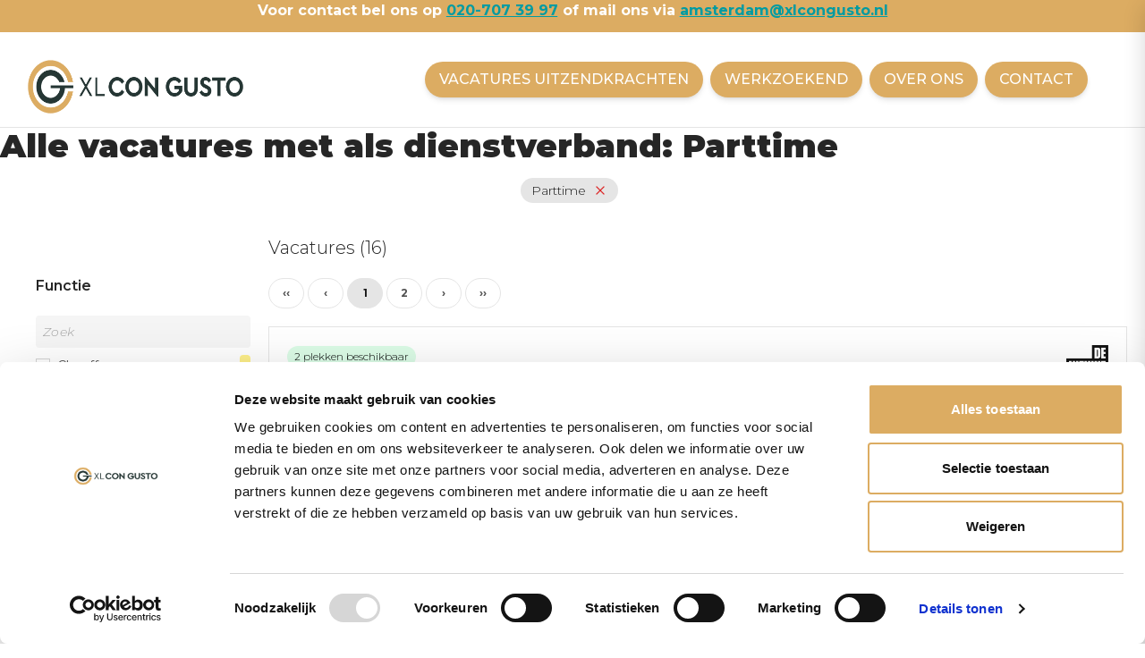

--- FILE ---
content_type: application/javascript; charset=UTF-8
request_url: https://www.xlcongusto.nl/_nuxt/304f179.js
body_size: 3989
content:
(window.webpackJsonp=window.webpackJsonp||[]).push([[11],{847:function(t,e,n){"use strict";n.r(e);var r=n(106),o=n(48),c=(n(117),n(8),n(9),n(41),n(303),n(45),n(46),n(34),n(39),n(99),n(27),n(11),n(21),n(44),n(5),n(13),n(211)),l=n(113),d={components:{AlgoliaFacetFilter:n(131).a,AlgoliaPagination:l.a,JobOpening:c.a},props:{disjunctiveFacetsRefinements:{type:Object},location:{},searchInput:{type:String},radius:{type:Number,default:5},title:{type:String,default:""},description:{type:String,default:""}},data:function(){return{openFilters:!0,items:[],filters:[["function_title","Functie","name:asc",1],["employment_type","Dienstverband","count:desc",2],["branche","Branche","name:asc",3],["education_level","Opleidingsniveau","count:desc",4]],attributesToRetrieve:["*","-applications","-team.application_rate","-hired_applicants","-new_applications","-application_starts","-views"],disjunctiveFacets:["branche","education_level","employment_type","function_title","team.name","internship_type"],filterParams:"xlcongusto_start_date < "+(new Date).getTime()/1e3+" AND (xlcongusto_end_date > "+(new Date).getTime()/1e3+" OR xlcongusto_end_date = 0) AND deleted_at < 1 AND status:Gepubliceerd"}},computed:{filtersOrdered:function(){return this.$forceUpdate(),this.filters.sort((function(a,b){return a[3]-b[3]}))}}},h=n(0),f=Object(h.a)(d,(function(){var t=this,e=t.$createElement,n=t._self._c||e;return n("div",[n("ais-configure",t._b({attrs:{aroundRadius:t.location?1e3*parseInt(t.radius):"all",query:t.searchInput?t.searchInput:"",aroundLatLng:t.location?t.location.lat+","+t.location.lng:"",disjunctiveFacetsRefinements:t.disjunctiveFacetsRefinements,attributesToRetrieve:t.attributesToRetrieve,hitsPerPage:10,filters:t.filterParams,disjunctiveFacets:t.disjunctiveFacets}},"ais-configure",{aroundLatLngViaIP:!t.location},!1)),t._v(" "),n("div",{staticClass:"container mx-auto space-y-3 px-5 md:px-0 pb-5"},[n("div",{staticClass:"w-full mx-auto space-y-5"},[n("h1",{staticClass:"text-2xl md:text-4xl font-black"},[t._v("\n        "+t._s(t.title)+"\n      ")]),t._v(" "),t.description?n("div",{domProps:{innerHTML:t._s(t.description)}}):t._e()]),t._v(" "),n("div",{staticClass:"flex items-center justify-center mt-5"},[n("ais-current-refinements",{scopedSlots:t._u([{key:"default",fn:function(e){var r=e.items,o=e.createURL;return r?n("ul",{},t._l(r,(function(e){return n("li",{key:e.attribute,staticClass:"inline-block"},[n("ul",t._l(e.refinements,(function(r){return n("li",{key:[r.attribute,r.type,r.value,r.operator].join(":"),staticClass:"inline-block my-1"},[n("a",{staticClass:"bg-gray-200 text-gray-900 text-sm py-1 px-3 rounded-full mr-2 hover:bg-gray-900 hover:text-gray-200 flex items-center justify-between",attrs:{href:o(r)},on:{click:function(t){return t.preventDefault(),e.refine(r)}}},[n("span",[t._v(t._s(r.label))]),t._v(" "),n("span",{staticClass:"text-red-600 ml-2 stroke-current"},[n("svg",{staticClass:"w-4 h-4",attrs:{fill:"none",stroke:"currentColor",viewBox:"0 0 24 24",xmlns:"http://www.w3.org/2000/svg"}},[n("path",{attrs:{"stroke-linecap":"round","stroke-linejoin":"round","stroke-width":"2",d:"M6 18L18 6M6 6l12 12"}})])])])])})),0)])})),0):t._e()}}],null,!0)})],1),t._v(" "),n("div",{staticClass:"md:flex justify-between md:space-x-5 my-5 bg-white rounded p-5"},[n("div",{staticClass:"md:hidden text-center bg-gray-100 px-4 py-2 rounded text-gray-800 mx-5",on:{click:function(e){t.openFilters=!t.openFilters}}},[t.openFilters?t._e():n("span",{staticClass:"flex justify-between items-center"},[n("div",[t._v("Open filters")]),n("svg",{staticClass:"w-6 h-6",attrs:{fill:"none",stroke:"currentColor",viewBox:"0 0 24 24",xmlns:"http://www.w3.org/2000/svg"}},[n("path",{attrs:{"stroke-linecap":"round","stroke-linejoin":"round","stroke-width":"2",d:"M3 4a1 1 0 011-1h16a1 1 0 011 1v2.586a1 1 0 01-.293.707l-6.414 6.414a1 1 0 00-.293.707V17l-4 4v-6.586a1 1 0 00-.293-.707L3.293 7.293A1 1 0 013 6.586V4z"}})])]),t._v(" "),t.openFilters?n("span",{staticClass:"flex justify-between items-center"},[n("div",[t._v("Sluit filters")]),n("svg",{staticClass:"w-6 h-6",attrs:{fill:"none",stroke:"currentColor",viewBox:"0 0 24 24",xmlns:"http://www.w3.org/2000/svg"}},[n("path",{attrs:{"stroke-linecap":"round","stroke-linejoin":"round","stroke-width":"2",d:"M6 18L18 6M6 6l12 12"}})])]):t._e()]),t._v(" "),n("div",{staticClass:"w-full md:w-1/5 pt-6 px-5 md:px-0 transition-all duration-200 ease-in-out",class:[t.openFilters?"max-h-full":"max-h-0 md:max-h-full overflow-hidden"]},t._l(t.filtersOrdered,(function(filter,e){return n("div",{key:e},[n("AlgoliaFacetFilter",{attrs:{attribute:filter[0],filters:t.filters}})],1)})),0),t._v(" "),n("div",{staticClass:"w-full md:w-4/5 space-y-5 px-5 md:px-0"},[n("ais-stats",{scopedSlots:t._u([{key:"default",fn:function(e){var r=e.nbHits;return n("h1",{},[t._v("\n            Vacatures ("+t._s(r)+")\n          ")])}}])}),t._v(" "),n("AlgoliaPagination"),t._v(" "),n("ais-hits",{scopedSlots:t._u([{key:"default",fn:function(e){var r=e.items;return n("div",{staticClass:"space-y-5"},[t._l(r,(function(t,e){return[n("JobOpening",{key:"jobOpening_"+e,attrs:{item:t}})]})),t._v(" "),0===r.length?n("p",[t._v("\n              Er zijn helaas geen resultaten!\n            ")]):t._e()],2)}}])}),t._v(" "),n("AlgoliaPagination")],1)])])],1)}),[],!1,null,null,null).exports,m=n(89),v=n.n(m)()("95KHXXB331","5fd6cddc17cd0ccadc4e2faad724b8c2"),_={components:{LandingFilterJobOpenings:f},props:["content"],data:function(){return{searchClient:v,index:"job_openings"}},computed:{searchInput:function(){return this.content.search},location:function(){return this.content.lat&&this.content.lng?{lat:this.content.lat,lng:this.content.lng}:""},radius:function(){return this.content.radius?this.content.radius:5},disjunctiveFacetsRefinements:function(){var t={};return this.content.facets.forEach((function(e){t[e.facet]=[]})),this.content.facets.forEach((function(e){t[e.facet].push(e.pivot.value)})),t}},methods:{getText:function(){return this.content.search_location?"Ben je op zoek naar bijbanen in "+this.content.search_location+"? Dan zit je goed op www.xlcongusto.nl! Veel aanbod in fulltime, parttime, weekendwerk en meer.":""}},head:function(){var head={meta:[]};if(this.content.meta_title){head.title=this.content.meta_title;var t=[{property:"og:title",content:this.content.meta_title,hid:"og:title"}];head.meta=[].concat(Object(r.a)(head.meta),t)}if(this.content.description){var e=[{property:"description",content:this.content.description,hid:"description"},{property:"og:description",content:this.content.description,hid:"og:description"}];head.meta=[].concat(Object(r.a)(head.meta),e)}return head}},y=Object(h.a)(_,(function(){var t=this,e=t.$createElement,n=t._self._c||e;return n("div",[n("ais-instant-search",{attrs:{"index-name":t.index,"search-client":t.searchClient,future:{preserveSharedStateOnUnmount:!0}}},[n("LandingFilterJobOpenings",{attrs:{"disjunctive-facets-refinements":t.disjunctiveFacetsRefinements,location:t.location,radius:t.radius,"search-input":t.searchInput,title:t.content.title,description:t.content.description?t.content.description:t.getText()}})],1)],1)}),[],!1,null,null,null).exports,x=n(111),w={components:{Landingspage:y},asyncData:function(t){return Object(o.a)(regeneratorRuntime.mark((function e(){var n,r,o,c,l,d,h,path,f,m,v,_,y,data,w,k,j,C;return regeneratorRuntime.wrap((function(e){for(;;)switch(e.prev=e.next){case 0:if(n=t.app,r=t.error,o=t.route,c=t.query,l=t.isDev,d=t.$storyapi,t.$sentry,t.store,h=t.redirect,path="/"===o.path?"home":o.params.pathMatch,f=0!==Object.keys(c).length,m=f||l?"draft":"published",!/^\/vacatures\/(\d+|\d+-[a-z0-9-]+)\/?(\?.*)?$/i.test(o.fullPath)){e.next=9;break}return e.next=8,d.get("cdn/spaces/me",{}).then((function(t){return d.get("cdn/stories/vacatures/jobdetail",{cv:t.data.space.version,version:m}).then((function(t){return t.data}))}));case 8:return e.abrupt("return",e.sent);case 9:if(!/^\/vacatures\/publications-[0-9A-Za-z-]+(?:\?.*)?$/i.test(o.fullPath)){e.next=23;break}return v=o.params.slug,_=n.apolloProvider.defaultClient,e.next=15,_.query({fetchPolicy:"no-cache",query:x.b,variables:{id:v}});case 15:if(y=e.sent,!((data=y.data)&&data.platform_job_openings_by_external_id&&data.platform_job_openings_by_external_id.slug)){e.next=22;break}w=data.platform_job_openings_by_external_id.slug,h("/vacatures/".concat(w)),e.next=23;break;case 22:return e.abrupt("return",r({statusCode:404,message:"Pagina niet gevonden"}));case 23:if(!/^\/vacatures\/[a-zA-Z-]+$/i.test(o.path)){e.next=28;break}return e.next=27,d.get("cdn/spaces/me",{}).then((function(t){return d.get("cdn/stories/"+o.path,{cv:t.data.space.version,version:m}).then((function(t){return t.data}))})).catch((function(t){r({statusCode:404,message:"Pagina niet gevonden"})}));case 27:return e.abrupt("return",e.sent);case 28:if(!/^(bijbaan|stageplaats|vakantiewerk|starterfuncties)\/[^/]+\/([^/]+)$/i.test(o.params.pathMatch)){e.next=34;break}return k=o.params.pathMatch.replace(/\/[^/]+$/,""),e.next=33,d.get("cdn/spaces/me",{}).then((function(t){return d.get("cdn/stories/"+k,{cv:t.data.space.version,version:m}).then((function(t){return t.data}))})).catch((function(t){var e=o.params.pathMatch.match(/^(bijbaan|stageplaats|vakantiewerk|starterfuncties)/);return d.get("cdn/spaces/me",{}).then((function(t){return d.get("cdn/stories/"+e[0],{cv:t.data.space.version,version:m}).then((function(t){return t.data}))}))}));case 33:return e.abrupt("return",e.sent);case 34:if(!o.params.pathMatch.slice(0,10).includes("vacatures-")){e.next=42;break}return j=n.apolloProvider.defaultClient,C=o.params.pathMatch.replace("vacatures-",""),e.next=39,j.query({query:x.d,variables:{keyword:C}}).then((function(t){var data=t.data;if(data.landingspage)return data;r({statusCode:404,message:"Pagina niet gevonden"})})).catch((function(){r({statusCode:404,message:"Pagina niet gevonden"})}));case 39:return e.abrupt("return",e.sent);case 42:return e.next=44,d.get("cdn/spaces/me",{}).then((function(t){return d.get("cdn/stories/"+path,{cv:t.data.space.version,version:m}).then((function(t){return t.data})).catch((function(t){return d.get("cdn/stories/",{starts_with:"redirects/"}).then((function(t){var e=o.params.pathMatch.split("/")[0],n=t.data.stories.find((function(t){return t.content.wildcard})),c=void 0!==n&&n.slug.includes(e)?"/"+e:o.fullPath,l=t.data.stories.find((function(t){return t.full_slug==="redirects"+c}));if(l){var d="";d="story"===l.content.new_url.linktype?"/"+l.content.new_url.cached_url:l.content.new_url.cached_url,void 0!==n&&(d+=o.fullPath.replace("/"+e,"")),h(parseInt(l.content.type),d)}else r({statusCode:404,message:"Pagina niet gevonden"})})).catch((function(){r({statusCode:404,message:"Pagina niet gevonden"})}))}))}));case 44:return e.abrupt("return",e.sent);case 45:case"end":return e.stop()}}),e)})))()},data:function(){return{story:{content:{}},landingspage:null}},mounted:function(){var t=this;this.$storybridge.on(["input","published","change"],(function(e){"input"===e.action?(e.story.id===t.story.id&&(t.story.content=e.story.content),"global"===e.story.slug&&t.$store.dispatch("setEventGlobal",e.story.content)):e.slugChanged||t.$router.push({path:t.$route.path,force:!0})}))},head:function(){var head={meta:[]};if(this.story.content.meta_title&&""!==this.story.content.meta_title||this.story.content.meta_description&&""!==this.story.content.meta_description){if(this.story.content.meta_title){head.title=this.story.content.meta_title;var t=[{property:"og:title",content:this.story.content.meta_title,hid:"og:title"}];head.meta=[].concat(Object(r.a)(head.meta),t)}if(this.story.content.meta_description){var e=[{name:"description",content:this.story.content.meta_description,hid:"description"},{property:"og:description",content:this.story.content.meta_description,hid:"og:description"}];head.meta=[].concat(Object(r.a)(head.meta),e)}}else if(this.story.content.seo){if(this.story.content.seo.title){head.title=this.story.content.seo.title;var n=[{property:"og:title",content:this.story.content.seo.title,hid:"og:title"}];head.meta=[].concat(Object(r.a)(head.meta),n)}if(this.story.content.seo.description){var o=[{name:"description",content:this.story.content.seo.description,hid:"description"},{property:"og:description",content:this.story.content.seo.description,hid:"og:description"}];head.meta=[].concat(Object(r.a)(head.meta),o)}if(this.story.content.seo.og_image){var c=[{property:"og:image",content:this.story.content.seo.og_image,hid:"og:image"},{property:"og:image:url",content:this.story.content.seo.og_image,hid:"og:image:url"}];head.meta=[].concat(Object(r.a)(head.meta),c)}}return head},fetchOnServer:!0},k=Object(h.a)(w,(function(){var t=this,e=t.$createElement,n=t._self._c||e;return n("div",[t.landingspage?n("Landingspage",{attrs:{content:t.landingspage}}):t._e(),t._v(" "),t.story.content.component?n(t._f("format")(t.story.content.component),{key:t.story.content._uid,tag:"component",attrs:{blok:t.story.content}}):t._e()],1)}),[],!1,null,null,null);e.default=k.exports}}]);

--- FILE ---
content_type: application/x-javascript; charset=utf-8
request_url: https://consent.cookiebot.com/eab38abe-3c07-43ed-b1a3-d0fbd548842b/cc.js?renew=false&referer=www.xlcongusto.nl&dnt=false&init=false
body_size: 187887
content:
// 2.108.0 - 2026-01-14T16:28:30.220Z
!function(){var DialogVersion;!function(DialogVersion){DialogVersion[DialogVersion.ElementalCustom=1]="ElementalCustom",DialogVersion[DialogVersion.Swift=2]="Swift"}(DialogVersion||(DialogVersion={}));var css='#CybotCookiebotDialog .CybotCookiebotDialogPromotionBanner,#CybotCookiebotDialogWrapper .CybotCookiebotDialogPromotionBanner,#CybotCookiebotDialogWrapper .CybotCookiebotDialogPromotionBanner *{background:transparent;box-sizing:border-box;color:inherit;font-family:inherit;font-size:15px;margin:0;outline:0;padding:0;vertical-align:baseline}#CybotCookiebotDialog .CybotCookiebotDialogPromotionBannerWrapper,#CybotCookiebotDialogWrapper .CybotCookiebotDialogPromotionBanner{display:none}#CybotCookiebotDialogWrapper.CybotCookiebotDialogActive+#CybotCookiebotDialogBodyUnderlay{opacity:.75;pointer-events:auto}@media screen and (min-width:1280px){#CybotCookiebotDialogWrapper{opacity:0;transition:opacity .5s ease}#CybotCookiebotDialogWrapper.CybotCookiebotDialogActive{left:50%;opacity:1;position:fixed;top:50%;transform:translate(-50%,-50%);width:900px;z-index:2147483631}#CybotCookiebotDialogWrapper.CybotCookiebotDialogActive #CybotCookiebotDialog{left:auto;margin:0;max-width:auto;position:relative;top:auto;transform:translate(0);transition:none;width:100%}#CybotCookiebotDialog .CybotCookiebotDialogPromotionBanner,#CybotCookiebotDialogWrapper .CybotCookiebotDialogPromotionBanner.CybotCookiebotDialogActive{align-items:center;background:#051041;border-radius:8px;box-shadow:0 30px 70px rgba(20,20,20,.3);color:#fff;display:flex;font-family:sans-serif;justify-content:space-between;margin-bottom:8px;overflow:hidden;padding:16px 16px 16px 24px;text-decoration:none}#CybotCookiebotDialog .CybotCookiebotDialogPromotionBanner p,#CybotCookiebotDialog .CybotCookiebotDialogPromotionBanner strong,#CybotCookiebotDialogWrapper .CybotCookiebotDialogPromotionBanner p,#CybotCookiebotDialogWrapper .CybotCookiebotDialogPromotionBanner strong{letter-spacing:.3px;line-height:25px;margin:0}#CybotCookiebotDialogWrapper .CybotCookiebotDialogPromotionBanner strong{font-size:18px}#CybotCookiebotDialog .CybotCookiebotDialogPromotionBanner p,#CybotCookiebotDialogWrapper .CybotCookiebotDialogPromotionBanner p{font-size:15px;opacity:.7}#CybotCookiebotDialog .CybotCookiebotDialogPromotionBanner .CybotCookiebotDialogPromotionBannerButtonsWrapper,#CybotCookiebotDialogWrapper .CybotCookiebotDialogPromotionBanner .CybotCookiebotDialogPromotionBannerButtonsWrapper{align-items:flex-start;display:flex}#CybotCookiebotDialog .CybotCookiebotDialogPromotionBanner button,#CybotCookiebotDialogWrapper .CybotCookiebotDialogPromotionBanner button{align-items:center;display:flex;justify-content:center}#CybotCookiebotDialog .CybotCookiebotDialogPromotionBanner .CybotCookiebotDialogPromotionBannerInstallButton,#CybotCookiebotDialogWrapper .CybotCookiebotDialogPromotionBanner .CybotCookiebotDialogPromotionBannerInstallButton{background:linear-gradient(180deg,#1032CF,#2E52EF);border:none;border-radius:4px;color:#fff;cursor:pointer;font-size:15px;font-weight:600;letter-spacing:.1px;margin-right:8px;padding:12px 16px 12px 12px;position:relative;z-index:1}#CybotCookiebotDialog .CybotCookiebotDialogPromotionBanner .CybotCookiebotDialogPromotionBannerInstallButton:before,#CybotCookiebotDialogWrapper .CybotCookiebotDialogPromotionBanner .CybotCookiebotDialogPromotionBannerInstallButton:before{background:linear-gradient(180deg,#1032CF,#5471F2);border-radius:inherit;box-shadow:0 0 40px rgba(46,82,239,.8);content:"";height:100%;left:0;opacity:0;position:absolute;top:0;transition:all .75s ease;width:100%;z-index:-1}#CybotCookiebotDialog .CybotCookiebotDialogPromotionBanner:hover .CybotCookiebotDialogPromotionBannerInstallButton:before,#CybotCookiebotDialogWrapper .CybotCookiebotDialogPromotionBanner:hover .CybotCookiebotDialogPromotionBannerInstallButton:before{opacity:1}#CybotCookiebotDialog .CybotCookiebotDialogPromotionBanner .CybotCookiebotDialogPromotionBannerInstallButton svg,#CybotCookiebotDialogWrapper .CybotCookiebotDialogPromotionBanner .CybotCookiebotDialogPromotionBannerInstallButton svg{margin-right:8px}#CybotCookiebotDialogWrapper .CybotCookiebotDialogPromotionBanner #CybotCookiebotDialogPromotionBannerCloseButton{fill:#fff;align-content:center;background:none;border:none;cursor:pointer;display:flex;height:24px;justify-content:center;width:24px}#CybotCookiebotDialogWrapper .CybotCookiebotDialogPromotionBanner #CybotCookiebotDialogPromotionBannerCloseButton svg{height:14px;width:14px}#CybotCookiebotDialog .CybotCookiebotDialogPromotionBannerWrapper{display:block;padding-top:16px}#CybotCookiebotDialog .CybotCookiebotDialogPromotionBanner{background:#ECEFFE;border-radius:16px;box-shadow:none;color:#141414}#CybotCookiebotDialog .CybotCookiebotDialogPromotionBanner strong{font-size:17px}#CybotCookiebotDialog .CybotCookiebotDialogPromotionBanner .CybotCookiebotDialogPromotionBannerInstallButton{margin:0}#CybotCookiebotDialog .CybotCookiebotDialogPromotionBanner #CybotCookiebotDialogPromotionBannerCloseButton{display:none}}';function appendStylesheet(document,updatedStylesheet,canShowPromotionBanner){var head=document.head||document.getElementsByTagName("head")[0],styleElement=document.createElement("style");styleElement.setAttribute("type","text/css"),styleElement.id="CookiebotDialogStyle",styleElement.appendChild(document.createTextNode(updatedStylesheet)),canShowPromotionBanner&&styleElement.appendChild(document.createTextNode(css)),head.appendChild(styleElement)}var generateStylesAndAppendStylesheet=function(document,dialog,templatename){var newstylesheet;if("custom"===templatename)return newstylesheet=dialog.customTemplateDef.CSS,void appendStylesheet(document,newstylesheet,dialog.canShowPromotionBanner);var isDefaultColorTheme="white"===dialog.theme||"dark"===dialog.theme,isWhiteTheme="white"===dialog.theme,isDarkTheme="dark"===dialog.theme;if(newstylesheet=dialog.styles[templatename],dialog.version===DialogVersion.ElementalCustom)return isDefaultColorTheme&&(dialog.customColors.background=isWhiteTheme?"#ffffff":"#161616",dialog.customColors.text=isWhiteTheme?"#2a2a2a":"#ffffff",dialog.customColors.acceptbutton="#188600",dialog.customColors.selectionbutton="#188600",dialog.customColors.declinebutton="#333333",dialog.customColors.buttontext="#ffffff",dialog.customColors.tab=isWhiteTheme?"#f6f6f9":"#262626",dialog.customColors.border=isWhiteTheme?"#cccccc":"#404040"),newstylesheet=newstylesheet.replace(/#000001/g,dialog.customColors.background).replace(/#000002/g,dialog.customColors.text).replace(/#000003/g,dialog.customColors.acceptbutton).replace(/#000004/g,dialog.customColors.declinebutton).replace(/#000005/g,dialog.customColors.buttontext).replace(/#000006/g,dialog.customColors.tab).replace(/#000008/g,dialog.customColors.border).replace(/#000009/g,dialog.customColors.selectionbutton).replace(/url\(showdetails\.png\)/g,"url("+dialog.customImages.showdetails+")").replace(/url\(hidedetails\.png\)/g,"url("+dialog.customImages.hidedetails+")").replace(/url\(CheckedNofocus\.png\)/g,"url("+dialog.customImages.cbCheckedNofocus+")").replace(/url\(CheckedFocus\.png\)/g,"url("+dialog.customImages.cbCheckedFocus+")").replace(/url\(CheckedDisabled\.png\)/g,"url("+dialog.customImages.cbCheckedDisabled+")").replace(/url\(NotCheckedFocus\.png\)/g,"url("+dialog.customImages.cbNotCheckedFocus+")").replace(/url\(NotCheckedNoFocus\.png\)/g,"url("+dialog.customImages.cbNotCheckedNoFocus+")"),void appendStylesheet(document,newstylesheet,dialog.canShowPromotionBanner);if(dialog.version===DialogVersion.Swift){if(newstylesheet+=getTemporaryStyles(),isDefaultColorTheme){var primaryColor=isWhiteTheme?"#1032CF":"#2EA7FF",textColor=isWhiteTheme?"#141414":"#f2f2f2",primaryButtonBackground=primaryColor,primaryButtonBorder=primaryColor,primaryButtonText=isWhiteTheme?"#ffffff":"#141414",secondaryButtonBackground="transparent",secondaryButtonBorder=primaryColor,secondaryButtonText=textColor;"solid"===dialog.bannerButtonDesign?(secondaryButtonBackground=primaryButtonBackground,secondaryButtonBorder=primaryButtonBorder,secondaryButtonText=primaryButtonText):"outlined"===dialog.bannerButtonDesign&&(primaryButtonBackground=secondaryButtonBackground,primaryButtonBorder=secondaryButtonBorder,primaryButtonText=secondaryButtonText),dialog.customColors.background=isWhiteTheme?"#ffffff":"#141414",dialog.customColors.text=textColor,dialog.customColors.highlight=primaryColor,dialog.customColors.shade=isWhiteTheme?"#D6D6D6":"rgba(255, 255, 255, 0.08)",dialog.customColors.acceptBackground=primaryButtonBackground,dialog.customColors.acceptBorder=primaryButtonBorder,dialog.customColors.acceptText=primaryButtonText,dialog.customColors.selectionBackground=secondaryButtonBackground,dialog.customColors.selectionBorder=secondaryButtonBorder,dialog.customColors.selectionText=secondaryButtonText,dialog.customColors.declineBackground=secondaryButtonBackground,dialog.customColors.declineBorder=secondaryButtonBorder,dialog.customColors.declineText=secondaryButtonText,dialog.customColors.scrollbarHandle=isWhiteTheme?"#141414":"#e2e2e2",dialog.customColors.linkColorDetailsBox=isWhiteTheme?"#2A4EEF":"#009AEE",dialog.customColors.detailsBoxBackground=isDarkTheme?"#232323":"#F4F4F4"}else dialog.customColors.linkColorDetailsBox=dialog.customColors.highlight,dialog.customColors.detailsBoxBackground=isDarkTheme?"rgba(255, 255, 255, 0.05)":"rgba(0, 0, 0, 0.05)";newstylesheet=newstylesheet.replace(/#000001/g,dialog.customColors.background).replace(/#000002/g,dialog.customColors.text).replace(/#000003/g,dialog.customColors.highlight).replace(/#000004/g,dialog.customColors.shade).replace(/#000005/g,dialog.customColors.acceptBackground).replace(/#000006/g,dialog.customColors.acceptBorder).replace(/#000008/g,dialog.customColors.acceptText).replace(/#000009/g,dialog.customColors.selectionBackground).replace(/#000010/g,dialog.customColors.selectionBorder).replace(/#000012/g,dialog.customColors.selectionText).replace(/#000013/g,dialog.customColors.declineBackground).replace(/#000014/g,dialog.customColors.declineBorder).replace(/#000015/g,dialog.customColors.declineText).replace(/#000016/g,dialog.customColors.detailsBoxBackground).replace(/#000017/g,"#ffffff").replace(/#000020/g,isDarkTheme?"#ffffff":dialog.customColors.text).replace(/#000018/g,isDarkTheme?"#202020":"#f2f2f2").replace(/#000019/g,isDefaultColorTheme?dialog.customColors.scrollbarHandle:dialog.customColors.text).replace(/#000023/g,dialog.customColors.linkColorDetailsBox)}appendStylesheet(document,newstylesheet,dialog.canShowPromotionBanner)},calculateDoNotSellButtonSizes=function(version){var AcceptButton=document.getElementById("CybotCookiebotDialogBodyButtonAccept"),DeclineButton=document.getElementById("CybotCookiebotDialogBodyButtonDecline");if(AcceptButton&&DeclineButton&&null!==AcceptButton.offsetParent&&null!==DeclineButton.offsetParent){var buttonPadding=4;if(version===DialogVersion.ElementalCustom){AcceptButton.style.removeProperty("width"),DeclineButton.style.removeProperty("width");var buttonWidth=Math.max(AcceptButton.clientWidth,DeclineButton.clientWidth),buttonWidthPx=buttonWidth-4+"px";AcceptButton.style.width=buttonWidthPx,DeclineButton.style.width=buttonWidthPx}else{AcceptButton.style.removeProperty("height"),DeclineButton.style.removeProperty("height");var buttonHeight=Math.max(AcceptButton.clientHeight,DeclineButton.clientHeight),buttonHeightPx=buttonHeight+4+"px";AcceptButton.style.height=buttonHeightPx,DeclineButton.style.height=buttonHeightPx}}},getTemporaryStyles=function(){return'\n    #CybotCookiebotDialog[dir="rtl"] .CybotCookiebotScrollContainer .CybotCookiebotScrollbarContainer {\n      right: auto;\n      left: 0.375em;\n    }\n\n    #CybotCookiebotDialogDetailBodyContentIABv2Tabs .CybotCookiebotDialogBodyLevelButtonIABContainerToggleShow,\n    #CybotCookiebotDialogDetailBodyContentIABv2Tabs .CybotCookiebotDialogBodyLevelButtonIABContainerToggleHide {\n        top: .75em;\n        right: 1.35em;\n    }\n\n    #CybotCookiebotDialog[dir="rtl"] #CybotCookiebotDialogDetailBodyContentIABv2Tabs .CybotCookiebotDialogBodyLevelButtonIABContainerToggleShow,\n    #CybotCookiebotDialog[dir="rtl"] #CybotCookiebotDialogDetailBodyContentIABv2Tabs .CybotCookiebotDialogBodyLevelButtonIABContainerToggleHide {\n        left: 1.35em;\n    }\n\n    #CybotCookiebotDialogDetailBodyContentIABv2Tabs #CybotCookiebotDialogDetailBodyContentIABv2PartnersBody .CybotCookiebotDialogBodyLevelButtonWrapper:nth-of-type(2) {\n      margin-right: 3.5em;\n    }\n\n    #CybotCookiebotDialog[dir="rtl"] #CybotCookiebotDialogDetailBodyContentIABv2Tabs #CybotCookiebotDialogDetailBodyContentIABv2PartnersBody .CybotCookiebotDialogBodyLevelButtonWrapper:nth-of-type(2) {\n        margin-right: 0;\n        margin-left: 3.5em;\n    }\n\n    #CybotCookiebotDialog .CybotCookiebotDialogBodyContentHeading {\n      margin-bottom: 0.5em;\n      font-weight: 600;\n      line-height: 1.6em;\n      letter-spacing: 0.25px;\n    }\n\n    #CybotCookiebotDialog .CybotCookiebotDialogSROnly {\n      position: absolute;\n      width: 1px;\n      height: 1px;\n      padding: 0;\n      margin: -1px;\n      overflow: hidden;\n      clip: rect(0, 0, 0, 0);\n      border: 0;\n    }\n\n    #CybotCookiebotDialog #CybotCookiebotDialogBodyContentText a,\n    #CybotCookiebotDialog #CybotCookiebotDialogDetailFooter a,\n    #CybotCookiebotDialog #CybotCookiebotDialogDetailBulkConsentList dt a,\n    #CybotCookiebotDialog .CybotCookiebotDialogBodyLevelButtonIABDescription a,\n    #CybotCookiebotDialog .CybotCookiebotDialogDetailBodyContentCookieLink,\n    #CybotCookiebotDialog #CybotCookiebotDialogBodyLevelButtonIABHeaderViewPartnersLink,\n    #CybotCookiebotDialogDetailBodyContentTextAbout a {\n        color: #000023;\n    }\n\n    #CybotCookiebotDialog #CybotCookiebotDialogBodyContentText a:hover,\n    #CybotCookiebotDialog #CybotCookiebotDialogDetailFooter a:hover,\n    #CybotCookiebotDialog #CybotCookiebotDialogDetailBulkConsentList dt a:hover,\n    #CybotCookiebotDialog .CybotCookiebotDialogBodyLevelButtonIABDescription a:hover,\n    #CybotCookiebotDialog .CybotCookiebotDialogDetailBodyContentCookieLink:hover,\n    #CybotCookiebotDialog #CybotCookiebotDialogBodyLevelButtonIABHeaderViewPartnersLink:hover,\n    #CybotCookiebotDialogDetailBodyContentTextAbout a:hover,\n    #CybotCookiebotDialog #CybotCookiebotDialogBodyContentText a:focus,\n    #CybotCookiebotDialog #CybotCookiebotDialogDetailFooter a:focus,\n    #CybotCookiebotDialog #CybotCookiebotDialogDetailBulkConsentList dt a:focus,\n    #CybotCookiebotDialog .CybotCookiebotDialogBodyLevelButtonIABDescription a:focus,\n    #CybotCookiebotDialog .CybotCookiebotDialogDetailBodyContentCookieLink:focus,\n    #CybotCookiebotDialog #CybotCookiebotDialogBodyLevelButtonIABHeaderViewPartnersLink:focus,\n    #CybotCookiebotDialogDetailBodyContentTextAbout a:focus {\n        text-decoration: underline;\n    }\n\n    #CybotCookiebotDialogTabContent {\n      min-height: 60px;\n    }\n\n    #CybotCookiebotDialog .CybotCookiebotScrollContainer {\n      min-height: auto;\n    }\n\n    #CybotCookiebotDialogFooter.CybotCookiebotScrollContainer {\n      height: auto;\n      min-height: 80px;\n      width: 100%;\n    }\n\n    #CybotCookiebotDialogFooter .CybotCookiebotScrollArea {\n      width: 100%;\n      padding: 1em;\n    }\n\n    #CybotCookiebotDialog:not(.CybotCookiebotDialogZoomed) #CybotCookiebotDialogFooter.CybotCookiebotScrollContainer {\n      min-height: 80px;\n      padding: .375em;\n    }\n\n    #CybotCookiebotDialog:not(.CybotCookiebotDialogZoomedLg):not(.CybotCookiebotDialogZoomedXl) #CybotCookiebotDialogFooter.CybotCookiebotScrollContainer {\n      min-height: auto;\n      padding: 0;\n    }\n\n    #CybotCookiebotDialog.CybotCookiebotDialogZoomedLg #CybotCookiebotDialogFooter .CybotCookiebotScrollArea,\n    #CybotCookiebotDialog.CybotCookiebotDialogZoomedXl #CybotCookiebotDialogFooter .CybotCookiebotScrollArea {\n      overflow: auto;\n    }\n\n    #CybotCookiebotDialog.CybotCookiebotDialogZoomedLg #CybotCookiebotDialogFooter > div:first-of-type::-webkit-scrollbar,\n    #CybotCookiebotDialog.CybotCookiebotDialogZoomedXl #CybotCookiebotDialogFooter > div:first-of-type::-webkit-scrollbar {\n      width: .25em;\n    }\n\n    #CybotCookiebotDialog.CybotCookiebotDialogZoomedLg #CybotCookiebotDialogFooter > div:first-of-type::-webkit-scrollbar-track,\n    #CybotCookiebotDialog.CybotCookiebotDialogZoomedXl #CybotCookiebotDialogFooter > div:first-of-type::-webkit-scrollbar-track {\n        background: #000018;\n        border-radius: .313em;\n    }\n\n    #CybotCookiebotDialog.CybotCookiebotDialogZoomedLg #CybotCookiebotDialogFooter > div:first-of-type::-webkit-scrollbar-thumb,\n    #CybotCookiebotDialog.CybotCookiebotDialogZoomedXl #CybotCookiebotDialogFooter > div:first-of-type::-webkit-scrollbar-thumb {\n        background: #000019;\n        border-radius: .313em;\n    }\n\n    #CybotCookiebotDialog.CybotCookiebotDialogZoomedLg #CybotCookiebotDialogFooter > div:first-of-type:focus::-webkit-scrollbar-thumb,\n    #CybotCookiebotDialog.CybotCookiebotDialogZoomedXl #CybotCookiebotDialogFooter > div:first-of-type:focus::-webkit-scrollbar-thumb {\n        background: #000006;\n    }\n\n    @-moz-document url-prefix() {\n        #CybotCookiebotDialog .CybotCookiebotScrollContainer > div:first-of-type,\n        #CybotCookiebotDialog.CybotCookiebotDialogZoomedLg #CybotCookiebotDialogFooter > div:first-of-type,\n        #CybotCookiebotDialog.CybotCookiebotDialogZoomedXl #CybotCookiebotDialogFooter > div:first-of-type {\n            scrollbar-width: thin;\n            scrollbar-color: #000019 #000018;\n            scrollbar-track-color: #000018;\n            scrollbar-face-color: #000019;\n        }\n    }\n\n    #CybotCookiebotDialog.CybotCookiebotDialogZoomedLg #CybotCookiebotDialogFooter > div:first-of-type:focus,\n    #CybotCookiebotDialog.CybotCookiebotDialogZoomedXl #CybotCookiebotDialogFooter > div:first-of-type:focus {\n      scrollbar-color: #000006 #000018;\n    }\n\n    #CybotCookiebotDialog.CybotCookiebotDialogZoomedXl {\n      width: calc(100vw - 10px);\n      max-height: calc(100vh - 10px);\n    }\n\n    #CybotCookiebotDialog.CybotCookiebotDialogZoomedXl #CybotCookiebotDialogHeader {\n      padding: .5em 1em;\n    }\n\n    #CybotCookiebotDialog.CybotCookiebotDialogZoomedXl #CybotCookiebotDialogNav .CybotCookiebotDialogNavItemLink,\n    #CybotCookiebotDialog.CybotCookiebotDialogZoomedXl #CybotCookiebotDialogFooter .CybotCookiebotScrollArea,\n    #CybotCookiebotDialog.CybotCookiebotDialogZoomedXl #CybotCookiebotDialogDetailBodyContentIABv2Tabs .CybotCookiebotDialogDetailBodyContentIABv2TabsIntro,\n    #CybotCookiebotDialog.CybotCookiebotDialogZoomedXl #CybotCookiebotDialogDetailBodyContentTextAbout {\n      padding: .5em;\n    }\n\n    #CybotCookiebotDialog.CybotCookiebotDialogZoomedXl #CybotCookiebotDialogBodyContent {\n      padding: .8em;\n    }\n\n    #CybotCookiebotDialog.CybotCookiebotDialogZoomedXl .CookieCard:first-of-type {\n      padding-top: .5em;\n    }\n\n    #CybotCookiebotDialog .CybotCookiebotFader:not(.CybotCookiebotFaderRight):not(.CybotCookiebotFaderLeft) {\n      max-height: 50%;\n    }\n\n    #CybotCookiebotDialogBodyButtons .CybotCookiebotDialogBodyButton:not(:first-of-type) {\n      margin-top: 0.5em;\n    }\n\n    #CybotCookiebotDialog.CybotEdge #CybotCookiebotDialogFooter .CybotCookiebotDialogBodyButton,\n    #CybotCookiebotDialogBodyButtons .CybotCookiebotDialogBodyButton:not(:last-of-type) {\n      margin-bottom: 0;\n    }\n\n    #CybotCookiebotDialog.CybotCookiebotDialogZoomedLg #CybotCookiebotDialogFooter,\n    #CybotCookiebotDialog.CybotCookiebotDialogZoomedXl #CybotCookiebotDialogFooter {\n      overflow: auto;\n    }\n\n    #CybotCookiebotDialogFooter #CybotCookiebotDialogBodyButtonsWrapper {\n      flex-direction: column;\n    }\n\n    #CybotCookiebotDialog.CybotEdge #CybotCookiebotDialogFooter .CybotCookiebotDialogBodyButton:last-of-type {\n        margin-bottom: 0;\n    }\n\n    #CybotCookiebotDialogDetailBodyContentIABv2Tabs .CybotCookiebotDialogBodyLevelButtonIABHeaderToggle {\n      flex-direction: row;\n    }\n\n    #CybotCookiebotDialogPoweredbyCybot svg {\n      display: block;\n      height: 1.7em;\n      opacity: 1;\n      max-width: 133px;\n    }\n\n    #CybotCookiebotDialogPoweredByText {\n      display: none;\n    }\n\n    #CybotCookiebotDialog .CybotCookiebotBannerCloseButton {\n      margin-left: 2.313rem;\n    }\n\n    #CybotCookiebotDialog[dir="rtl"] .CybotCookiebotBannerCloseButton {\n      margin-left: auto;\n      margin-right: 2.313rem;\n    }\n\n    #CybotCookiebotDialogDetailBodyContentCookieContainerTypes .CybotCookiebotDialogDetailBodyContentCookieInfoWrapper {\n      position: relative;\n      margin-top: 3.125em;\n    }\n\n    #CybotCookiebotDialogDetailBodyContentCookieContainerTypes .CybotCookiebotDialogDetailBodyContentCookieInfoWrapper.CybotCookiebotDialogShow {\n      display: block;\n    }\n\n    #CybotCookiebotDialogDetailBodyContentCookieContainerTypes .CybotCookiebotDialogDetailBodyContentCookieInfoWrapper:before {\n      content: \'\';\n      position: absolute;\n      top: -1.5em;\n      left: 0;\n      width: 100%;\n      border-top: 1px solid #000004;\n    }\n\n    #CybotCookiebotDialogDetailBodyContentCookieContainerTypes .CybotCookiebotDialogDetailBodyContentCookieProviderDescription {\n      margin-bottom: 1.56em;\n    }\n\n    #CybotCookiebotDialogDetailBodyContentCookieContainerTypes .CybotCookiebotDialogDetailBodyContentCookieInfo:before {\n      display: none;\n    }\n\n    @media screen and (min-width: 601px) {\n      #CybotCookiebotDialogFooter .CybotCookiebotDialogBodyButton,\n      #CybotCookiebotDialogFooter .CybotCookiebotDialogBodyButton:not(:first-of-type),\n      #CybotCookiebotDialogFooter #CybotCookiebotDialogBodyButtons .CybotCookiebotDialogBodyButton:not(:last-of-type),\n        #CybotCookiebotDialogFooter #CybotCookiebotDialogBodyButtons .CybotCookiebotDialogBodyButton:not(:first-of-type) {\n          margin-bottom: 0;\n          margin-top: 0;\n          width: 33%;\n      }\n\n      #CybotCookiebotDialogFooter #CybotCookiebotDialogBodyButtonsWrapper {\n        flex-direction: row;\n      }\n\n      #CybotCookiebotDialogPoweredbyCybot svg {\n          height: 2em;\n      }\n\n      #CybotCookiebotDialog .CybotCookiebotDialogBodyButton:focus-visible,\n      #CybotCookiebotDialog .CybotCookiebotDialogBodyLevelButtonIABHeaderToggleDeselectVendorsLink:focus-visible,\n      #CybotCookiebotDialog .CybotCookiebotDialogBodyLevelButtonIABHeaderToggleSelectVendorsLink:focus-visible,\n      #CybotCookiebotDialog .CybotCookiebotDialogBodyLevelButtonIABHeaderButton:focus-visible,\n      #CybotCookiebotDialog .CybotCookiebotBannerCloseButton:focus-visible,\n      #CybotCookiebotDialog .CybotCookiebotDialogBodyLevelButtonSliderWrapper input:focus-visible + span {\n          outline-offset: 2px;\n      }\n    }\n\n    @media screen and (min-width: 1280px) {\n      #CybotCookiebotDialog.CybotCookiebotDialogZoomedLg #CybotCookiebotDialogFooter > div:first-of-type::-webkit-scrollbar,\n      #CybotCookiebotDialog.CybotCookiebotDialogZoomedXl #CybotCookiebotDialogFooter > div:first-of-type::-webkit-scrollbar {\n        width: .5em;\n      }\n\n      #CybotCookiebotDialogDetailBodyContentIABv2Tabs .CybotCookiebotDialogBodyLevelButtonIABContainerToggleShow,\n      #CybotCookiebotDialogDetailBodyContentIABv2Tabs .CybotCookiebotDialogBodyLevelButtonIABContainerToggleHide {\n          top: 1.2em;\n      }\n\n      #CybotCookiebotDialogFooter {\n        padding: 0;\n      }\n\n      #CybotCookiebotDialogFooter .CybotCookiebotScrollArea {\n        padding: 1em 1.5em 1.5em;\n      }\n\n      #CybotCookiebotDialog.CybotEdge #CybotCookiebotDialogFooter {\n          display: block;\n      }\n\n      #CybotCookiebotDialog.CybotEdge #CybotCookiebotDialogFooter .CybotCookiebotDialogBodyButton:not(:first-of-type) {\n        margin-top: 0.5em;\n      }\n\n      #CybotCookiebotDialog.CybotEdge #CybotCookiebotDialogFooter .CybotCookiebotDialogBodyButton,\n      #CybotCookiebotDialog.CybotEdge #CybotCookiebotDialogFooter .CybotCookiebotDialogBodyButton:not(:last-of-type) {\n        margin-bottom: 0;\n      }\n\n      #CybotCookiebotDialog.CybotEdge #CybotCookiebotDialogFooter .CybotCookiebotDialogBodyButton {\n        width: 286px;\n        max-width: none;\n      }\n\n      #CybotCookiebotDialog.CybotEdge #CybotCookiebotDialogFooter .CybotCookiebotScrollArea {\n        padding: 0;\n      }\n\n      #CybotCookiebotDialog.CybotEdge #CybotCookiebotDialogFooter .CybotCookiebotScrollbarContainer {\n        display: none;\n      }\n\n      #CybotCookiebotDialog.CybotEdge #CybotCookiebotDialogFooter #CybotCookiebotDialogBodyButtonsWrapper {\n        flex-direction: column;\n      }\n\n      #CybotCookiebotDialogDetailBodyContentCookieContainerTypes .CybotCookiebotDialogDetailBodyContentCookieInfoWrapper {\n        margin-top: 3.75em;\n      }\n\n      #CybotCookiebotDialogDetailBodyContentCookieContainerTypes .CybotCookiebotDialogDetailBodyContentCookieProviderDescription {\n        margin-bottom: 1.875em;\n      }\n\n      #CybotCookiebotDialogDetailBodyContentCookieContainerTypes .CybotCookiebotDialogDetailBodyContentCookieInfoWrapper:before {\n        top: -2em;\n      }\n  \n    }\n  '},IconChrome='<svg xmlns="http://www.w3.org/2000/svg" width="27" height="28" viewBox="0 0 27 28" fill="none"><g clip-path="url(#clip0_107_20472)"><path d="M26.8332 14C26.8332 21.3626 20.8625 27.3333 13.4998 27.3333C6.13717 27.3333 0.166504 21.3626 0.166504 14C0.166504 6.63729 6.13717 0.666626 13.4998 0.666626C20.8625 0.666626 26.8332 6.63729 26.8332 14Z" fill="#4CAF50"/><path d="M13.5 0.666626V14L18.8333 16.6666L12.938 27.3333C13.1493 27.3333 13.2887 27.3333 13.5 27.3333C20.8687 27.3333 26.8333 21.3686 26.8333 14C26.8333 6.63129 20.8687 0.666626 13.5 0.666626Z" fill="#FFC107"/><path d="M26.8332 14C26.8332 21.3626 20.8625 27.3333 13.4998 27.3333C6.13717 27.3333 0.166504 21.3626 0.166504 14C0.166504 6.63729 6.13717 0.666626 13.4998 0.666626C20.8625 0.666626 26.8332 6.63729 26.8332 14Z" fill="#4CAF50"/><path d="M13.5 0.666626V14L18.8333 16.6666L12.938 27.3333C13.1493 27.3333 13.2887 27.3333 13.5 27.3333C20.8687 27.3333 26.8333 21.3686 26.8333 14C26.8333 6.63129 20.8687 0.666626 13.5 0.666626Z" fill="#FFC107"/><path d="M25.3931 7.99996H13.4998V16.6666L11.4998 16L2.2731 6.83996H2.25977C4.61977 3.12663 8.7731 0.666626 13.4998 0.666626C18.6998 0.666626 23.1998 3.65329 25.3931 7.99996Z" fill="#F44336"/><path d="M2.27197 6.84265L8.16731 16.7507L11.5 16L2.27197 6.84265Z" fill="#DD2C00"/><path d="M12.938 27.3333L18.894 16.6273L16.1667 14.6666L12.938 27.3333Z" fill="#558B2F"/><path d="M25.4099 8H13.4999L12.4473 11.0533L25.4099 8Z" fill="#F9A825"/><path d="M19.5 14C19.5 17.3127 16.8127 20 13.5 20C10.1873 20 7.5 17.3127 7.5 14C7.5 10.6873 10.1873 8 13.5 8C16.8127 8 19.5 10.6873 19.5 14Z" fill="white"/><path d="M18.1668 14C18.1668 16.578 16.0782 18.6667 13.5002 18.6667C10.9222 18.6667 8.8335 16.578 8.8335 14C8.8335 11.422 10.9222 9.33337 13.5002 9.33337C16.0782 9.33337 18.1668 11.422 18.1668 14Z" fill="#2196F3"/></g><defs><clipPath id="clip0_107_20472"><rect width="27" height="28" fill="white"/></clipPath></defs></svg>',IconFirefox='<svg width="28" height="28" viewBox="0 0 28 28" fill="none" xmlns="http://www.w3.org/2000/svg"><path d="M25.9003 9.47685C25.3213 8.08368 24.1468 6.57945 23.2271 6.10394C23.883 7.37399 24.3382 8.73794 24.5766 10.1473L24.579 10.1697C23.0724 6.4151 20.5185 4.89884 18.4315 1.60158C18.3259 1.43482 18.2204 1.26772 18.1175 1.09134C18.0588 0.990601 18.0116 0.899832 17.9707 0.816282C17.8842 0.648687 17.8175 0.471567 17.772 0.288513C17.7721 0.280066 17.769 0.271893 17.7634 0.265551C17.7579 0.25921 17.7501 0.255145 17.7417 0.254131C17.7335 0.251878 17.7249 0.251878 17.7167 0.254131C17.7149 0.254131 17.7122 0.257226 17.7101 0.257913C17.7081 0.258601 17.7036 0.261695 17.7005 0.263071L17.7056 0.254131C14.3585 2.21392 13.2222 5.84126 13.119 7.65665C11.7819 7.74832 10.5034 8.2409 9.45045 9.07011C9.34063 8.97709 9.22585 8.89009 9.10662 8.80949C8.80302 7.74671 8.79008 6.62194 9.06915 5.55245C7.83993 6.14788 6.74771 6.99202 5.86162 8.03142H5.85543C5.32732 7.36199 5.36445 5.15465 5.39471 4.69358C5.23847 4.75637 5.08933 4.83555 4.9498 4.92979C4.48358 5.26252 4.04775 5.63588 3.64739 6.04549C3.19117 6.50804 2.77449 7.00799 2.40172 7.54009V7.54216V7.53975C1.5451 8.754 0.937446 10.1259 0.61384 11.5762L0.595962 11.6643C0.570862 11.7815 0.480437 12.3687 0.464965 12.4963C0.464965 12.5063 0.462902 12.5156 0.46187 12.5255C0.345228 13.1318 0.272948 13.7458 0.245605 14.3626V14.4313C0.251495 17.7659 1.5073 20.9771 3.76511 23.4311C6.02291 25.885 9.11866 27.4033 12.4412 27.6863C15.7638 27.9693 19.0717 26.9964 21.712 24.9597C24.3523 22.9229 26.1331 19.9703 26.7028 16.6848C26.7252 16.5129 26.7434 16.3427 26.7633 16.169C27.0378 13.9004 26.7407 11.5992 25.899 9.47479L25.9003 9.47685ZM10.5417 19.9085C10.604 19.9384 10.6624 19.9707 10.7264 19.9992L10.7357 20.0051C10.671 19.9741 10.6064 19.9419 10.5417 19.9085ZM24.5794 10.1734V10.1607L24.5818 10.1748L24.5794 10.1734Z" fill="url(#paint0_linear_627_1132)"/><path d="M25.9003 9.47691C25.3213 8.08374 24.1468 6.57951 23.227 6.104C23.8829 7.37405 24.3381 8.738 24.5765 10.1474V10.1601L24.579 10.1742C25.6062 13.1136 25.4577 16.3362 24.1643 19.1686C22.637 22.4456 18.9416 25.8044 13.1551 25.6394C6.90437 25.4623 1.39632 20.8224 0.368285 14.747C0.180902 13.7888 0.368285 13.303 0.462493 12.5242C0.333989 13.1291 0.262277 13.7447 0.248291 14.363V14.4318C0.25418 17.7663 1.50998 20.9776 3.76779 23.4315C6.0256 25.8854 9.12134 27.4037 12.4439 27.6867C15.7665 27.9697 19.0744 26.9968 21.7147 24.9601C24.355 22.9233 26.1358 19.9707 26.7055 16.6852C26.7279 16.5133 26.7461 16.3431 26.766 16.1694C27.0405 13.9009 26.7434 11.5996 25.9016 9.47519L25.9003 9.47691Z" fill="url(#paint1_radial_627_1132)"/><path d="M25.9003 9.47691C25.3213 8.08374 24.1468 6.57951 23.227 6.104C23.8829 7.37405 24.3381 8.738 24.5765 10.1474V10.1601L24.579 10.1742C25.6062 13.1136 25.4577 16.3362 24.1643 19.1686C22.637 22.4456 18.9416 25.8044 13.1551 25.6394C6.90437 25.4623 1.39632 20.8224 0.368285 14.747C0.180902 13.7888 0.368285 13.303 0.462493 12.5242C0.333989 13.1291 0.262277 13.7447 0.248291 14.363V14.4318C0.25418 17.7663 1.50998 20.9776 3.76779 23.4315C6.0256 25.8854 9.12134 27.4037 12.4439 27.6867C15.7665 27.9697 19.0744 26.9968 21.7147 24.9601C24.355 22.9233 26.1358 19.9707 26.7055 16.6852C26.7279 16.5133 26.7461 16.3431 26.766 16.1694C27.0405 13.9009 26.7434 11.5996 25.9016 9.47519L25.9003 9.47691Z" fill="url(#paint2_radial_627_1132)"/><path d="M19.4226 11.0411C19.4515 11.0614 19.4783 11.0817 19.5055 11.102C19.1708 10.5084 18.7541 9.96502 18.2677 9.48774C14.1246 5.34467 17.1823 0.50707 17.6977 0.259517L17.7028 0.251953C14.3557 2.21175 13.2194 5.83908 13.1162 7.65447C13.2716 7.64381 13.4257 7.63075 13.5845 7.63075C14.772 7.63305 15.9377 7.94974 16.9632 8.54863C17.9886 9.14753 18.8372 10.0073 19.4226 11.0404V11.0411Z" fill="url(#paint3_radial_627_1132)"/><path d="M13.5914 11.8698C13.5694 12.2013 12.3983 13.3445 11.9889 13.3445C8.19992 13.3445 7.58447 15.6367 7.58447 15.6367C7.75226 17.567 9.0973 19.1575 10.7232 19.9964C10.7975 20.0349 10.8728 20.0697 10.9481 20.1037C11.0785 20.1615 11.2089 20.2149 11.3394 20.2639C11.8974 20.4614 12.4818 20.5741 13.0733 20.5985C19.7159 20.91 21.0018 12.6561 16.2086 10.2597C17.3393 10.1126 18.4843 10.3906 19.4216 11.0398C18.8362 10.0066 17.9876 9.14691 16.9622 8.54801C15.9367 7.94912 14.771 7.63242 13.5835 7.63013C13.4253 7.63013 13.2706 7.64319 13.1152 7.65385C11.7781 7.74552 10.4996 8.2381 9.44662 9.06731C9.64982 9.23922 9.87915 9.46889 10.3622 9.94509C11.2665 10.8359 13.5856 11.7588 13.5907 11.8671L13.5914 11.8698Z" fill="url(#paint4_radial_627_1132)"/><path d="M13.5914 11.8698C13.5694 12.2013 12.3983 13.3445 11.9889 13.3445C8.19992 13.3445 7.58447 15.6367 7.58447 15.6367C7.75226 17.567 9.0973 19.1575 10.7232 19.9964C10.7975 20.0349 10.8728 20.0697 10.9481 20.1037C11.0785 20.1615 11.2089 20.2149 11.3394 20.2639C11.8974 20.4614 12.4818 20.5741 13.0733 20.5985C19.7159 20.91 21.0018 12.6561 16.2086 10.2597C17.3393 10.1126 18.4843 10.3906 19.4216 11.0398C18.8362 10.0066 17.9876 9.14691 16.9622 8.54801C15.9367 7.94912 14.771 7.63242 13.5835 7.63013C13.4253 7.63013 13.2706 7.64319 13.1152 7.65385C11.7781 7.74552 10.4996 8.2381 9.44662 9.06731C9.64982 9.23922 9.87915 9.46889 10.3622 9.94509C11.2665 10.8359 13.5856 11.7588 13.5907 11.8671L13.5914 11.8698Z" fill="url(#paint5_radial_627_1132)"/><path d="M8.82615 8.62745C8.93411 8.69621 9.02316 8.75604 9.10121 8.81002C8.79761 7.74723 8.78466 6.62247 9.06373 5.55298C7.83451 6.14841 6.74229 6.99254 5.8562 8.03195C5.92118 8.03023 7.85416 7.9955 8.82615 8.62745Z" fill="url(#paint6_radial_627_1132)"/><path d="M0.36588 14.7477C1.39426 20.823 6.90196 25.4646 13.1527 25.64C18.9392 25.8036 22.6353 22.4445 24.1619 19.1692C25.4553 16.3368 25.6038 13.1142 24.5765 10.1748V10.1621C24.5765 10.1521 24.5745 10.1463 24.5765 10.1494L24.579 10.1717C25.0517 13.2582 23.4818 16.2471 21.0273 18.2722L21.0197 18.2894C16.2371 22.1849 11.6608 20.6391 10.7359 20.0085C10.6713 19.9776 10.6067 19.9454 10.542 19.9119C7.75396 18.5792 6.60181 16.0404 6.84936 13.8606C6.18753 13.8704 5.53708 13.688 4.97681 13.3356C4.41653 12.9831 3.97049 12.4758 3.69272 11.875C4.42465 11.4266 5.2592 11.1732 6.11685 11.1388C6.9745 11.1043 7.82669 11.2901 8.5922 11.6783C10.1701 12.3946 11.9656 12.4652 13.5948 11.875C13.5897 11.7667 11.2706 10.8435 10.3663 9.95304C9.88326 9.47684 9.65393 9.24751 9.45073 9.07526C9.34091 8.98224 9.22613 8.89524 9.1069 8.81464C9.02782 8.76066 8.93877 8.70221 8.83184 8.63207C7.85985 8.00012 5.92688 8.03485 5.86293 8.03657H5.85674C5.32863 7.36714 5.36576 5.1598 5.39602 4.69873C5.23978 4.76152 5.09065 4.8407 4.95111 4.93494C4.48489 5.26767 4.04906 5.64103 3.64871 6.05064C3.19085 6.51189 2.77244 7.01069 2.39788 7.54181C1.54125 8.75606 0.9336 10.1276 0.609994 11.578C0.603462 11.6051 0.130017 13.6749 0.363473 14.7483L0.36588 14.7477Z" fill="url(#paint7_radial_627_1132)"/><path d="M18.2673 9.48711C18.7538 9.96492 19.1705 10.5089 19.5051 11.1031C19.5783 11.1584 19.6468 11.2134 19.7049 11.2667C22.726 14.0517 21.1431 17.9885 21.0251 18.267C23.4794 16.245 25.0479 13.254 24.5768 10.1665C23.0695 6.40851 20.5128 4.89225 18.4293 1.59498C18.3237 1.42823 18.2182 1.26113 18.1154 1.08475C18.0566 0.984009 18.0095 0.89324 17.9686 0.809691C17.882 0.642095 17.8153 0.464975 17.7698 0.281922C17.7699 0.273475 17.7668 0.265301 17.7613 0.258959C17.7557 0.252618 17.748 0.248553 17.7396 0.247539C17.7314 0.245286 17.7227 0.245286 17.7145 0.247539C17.7128 0.247539 17.71 0.250634 17.7079 0.251321C17.7059 0.252009 17.7014 0.255103 17.6983 0.256479C17.1829 0.500937 14.126 5.34163 18.2691 9.48126L18.2673 9.48711Z" fill="url(#paint8_radial_627_1132)"/><path d="M19.7046 11.2682C19.6465 11.2149 19.5781 11.1599 19.5049 11.1046C19.4777 11.0843 19.4509 11.064 19.422 11.0437C18.4847 10.3945 17.3397 10.1164 16.209 10.2636C21.0019 12.66 19.716 20.9118 13.0737 20.6023C12.4822 20.578 11.8978 20.4653 11.3398 20.2678C11.2093 20.219 11.0789 20.1656 10.9485 20.1076C10.8732 20.0732 10.7979 20.0388 10.7236 20.0003L10.7329 20.0061C11.6592 20.6384 16.2341 22.1832 21.0167 18.287L21.0242 18.2698C21.1435 17.9913 22.7265 14.0546 19.704 11.2696L19.7046 11.2682Z" fill="url(#paint9_radial_627_1132)"/><path d="M7.58487 15.6347C7.58487 15.6347 8.19997 13.3424 11.9893 13.3424C12.3987 13.3424 13.5708 12.1992 13.5918 11.8677C11.9626 12.4579 10.1671 12.3873 8.58918 11.6711C7.82367 11.2828 6.97149 11.0971 6.11383 11.1315C5.25618 11.1659 4.42163 11.4194 3.6897 11.8677C3.96747 12.4685 4.41352 12.9759 4.97379 13.3283C5.53406 13.6807 6.18452 13.8631 6.84634 13.8533C6.59947 16.0321 7.75128 18.5706 10.539 19.9046C10.6012 19.9345 10.6597 19.9669 10.7236 19.9954C9.09632 19.1547 7.75266 17.5649 7.58487 15.6357V15.6347Z" fill="url(#paint10_radial_627_1132)"/><path d="M25.9004 9.47685C25.3214 8.08368 24.1469 6.57945 23.2272 6.10394C23.883 7.37399 24.3382 8.73794 24.5767 10.1473L24.5791 10.1697C23.0724 6.4151 20.5185 4.89884 18.4315 1.60158C18.3259 1.43482 18.2204 1.26772 18.1176 1.09134C18.0588 0.990601 18.0117 0.899832 17.9708 0.816282C17.8842 0.648687 17.8175 0.471567 17.772 0.288513C17.7721 0.280066 17.7691 0.271893 17.7635 0.265551C17.7579 0.25921 17.7502 0.255145 17.7418 0.254131C17.7336 0.251878 17.7249 0.251878 17.7167 0.254131C17.715 0.254131 17.7122 0.257226 17.7102 0.257913C17.7081 0.258601 17.7036 0.261695 17.7005 0.263071L17.7057 0.254131C14.3586 2.21392 13.2222 5.84126 13.1191 7.65665C13.2745 7.64599 13.4285 7.63293 13.5874 7.63293C14.7749 7.63522 15.9406 7.95192 16.9661 8.55081C17.9915 9.14971 18.8401 10.0094 19.4255 11.0426C18.4882 10.3934 17.3431 10.1154 16.2125 10.2625C21.0054 12.6589 19.7195 20.9107 13.0771 20.6013C12.4857 20.5769 11.9013 20.4642 11.3432 20.2667C11.2128 20.2179 11.0824 20.1645 10.952 20.1065C10.8767 20.0721 10.8014 20.0377 10.7271 19.9992L10.7364 20.0051C10.6718 19.9741 10.6071 19.9419 10.5425 19.9085C10.6047 19.9384 10.6632 19.9707 10.7271 19.9992C9.09979 19.1582 7.75613 17.5684 7.58834 15.6395C7.58834 15.6395 8.20344 13.3473 11.9927 13.3473C12.4022 13.3473 13.5743 12.2041 13.5953 11.8726C13.5901 11.7643 11.271 10.8411 10.3668 9.95064C9.88371 9.47444 9.65438 9.24511 9.45118 9.07286C9.34136 8.97984 9.22659 8.89284 9.10736 8.81224C8.80376 7.74946 8.79081 6.62469 9.06988 5.5552C7.84066 6.15063 6.74844 6.99477 5.86235 8.03417H5.85616C5.32805 7.36474 5.36518 5.1574 5.39544 4.69633C5.2392 4.75912 5.09007 4.8383 4.95053 4.93254C4.48432 5.26527 4.04848 5.63863 3.64813 6.04824C3.1919 6.51079 2.77522 7.01074 2.40245 7.54284C1.54583 8.7571 0.938178 10.1286 0.614573 11.579L0.596694 11.667C0.571595 11.7842 0.459165 12.3798 0.443005 12.5077C0.340168 13.1224 0.274493 13.7427 0.246338 14.3653V14.4341C0.252227 17.7687 1.50803 20.9799 3.76584 23.4338C6.02365 25.8878 9.11939 27.4061 12.442 27.6891C15.7645 27.9721 19.0724 26.9992 21.7127 24.9624C24.353 22.9257 26.1338 19.9731 26.7036 16.6875C26.7259 16.5156 26.7441 16.3454 26.7641 16.1718C27.0385 13.9032 26.7414 11.602 25.8997 9.47754L25.9004 9.47685Z" fill="url(#paint11_linear_627_1132)"/><defs><linearGradient id="paint0_linear_627_1132" x1="24.1365" y1="4.51064" x2="2.01389" y2="25.8552" gradientUnits="userSpaceOnUse"><stop offset="0.048" stop-color="#FFF44F"/><stop offset="0.111" stop-color="#FFE847"/><stop offset="0.225" stop-color="#FFC830"/><stop offset="0.368" stop-color="#FF980E"/><stop offset="0.401" stop-color="#FF8B16"/><stop offset="0.462" stop-color="#FF672A"/><stop offset="0.534" stop-color="#FF3647"/><stop offset="0.705" stop-color="#E31587"/></linearGradient><radialGradient id="paint1_radial_627_1132" cx="0" cy="0" r="1" gradientUnits="userSpaceOnUse" gradientTransform="translate(23.2803 3.34654) scale(27.7809 27.7809)"><stop offset="0.129" stop-color="#FFBD4F"/><stop offset="0.186" stop-color="#FFAC31"/><stop offset="0.247" stop-color="#FF9D17"/><stop offset="0.283" stop-color="#FF980E"/><stop offset="0.403" stop-color="#FF563B"/><stop offset="0.467" stop-color="#FF3750"/><stop offset="0.71" stop-color="#F5156C"/><stop offset="0.782" stop-color="#EB0878"/><stop offset="0.86" stop-color="#E50080"/></radialGradient><radialGradient id="paint2_radial_627_1132" cx="0" cy="0" r="1" gradientUnits="userSpaceOnUse" gradientTransform="translate(12.9656 14.6927) scale(27.7809 27.7809)"><stop offset="0.3" stop-color="#960E18"/><stop offset="0.351" stop-color="#B11927" stop-opacity="0.74"/><stop offset="0.435" stop-color="#DB293D" stop-opacity="0.343"/><stop offset="0.497" stop-color="#F5334B" stop-opacity="0.094"/><stop offset="0.53" stop-color="#FF3750" stop-opacity="0"/></radialGradient><radialGradient id="paint3_radial_627_1132" cx="0" cy="0" r="1" gradientUnits="userSpaceOnUse" gradientTransform="translate(16.4039 -2.84246) scale(20.124 20.124)"><stop offset="0.132" stop-color="#FFF44F"/><stop offset="0.252" stop-color="#FFDC3E"/><stop offset="0.506" stop-color="#FF9D12"/><stop offset="0.526" stop-color="#FF980E"/></radialGradient><radialGradient id="paint4_radial_627_1132" cx="0" cy="0" r="1" gradientUnits="userSpaceOnUse" gradientTransform="translate(9.87124 21.9129) scale(13.2269 13.2269)"><stop offset="0.353" stop-color="#3A8EE6"/><stop offset="0.472" stop-color="#5C79F0"/><stop offset="0.669" stop-color="#9059FF"/><stop offset="1" stop-color="#C139E6"/></radialGradient><radialGradient id="paint5_radial_627_1132" cx="0" cy="0" r="1" gradientUnits="userSpaceOnUse" gradientTransform="translate(14.3093 12.3078) rotate(-13.5916) scale(7.01403 8.21168)"><stop offset="0.206" stop-color="#9059FF" stop-opacity="0"/><stop offset="0.278" stop-color="#8C4FF3" stop-opacity="0.064"/><stop offset="0.747" stop-color="#7716A8" stop-opacity="0.45"/><stop offset="0.975" stop-color="#6E008B" stop-opacity="0.6"/></radialGradient><radialGradient id="paint6_radial_627_1132" cx="0" cy="0" r="1" gradientUnits="userSpaceOnUse" gradientTransform="translate(12.622 2.31485) scale(9.51703 9.51703)"><stop stop-color="#FFE226"/><stop offset="0.121" stop-color="#FFDB27"/><stop offset="0.295" stop-color="#FFC82A"/><stop offset="0.502" stop-color="#FFA930"/><stop offset="0.732" stop-color="#FF7E37"/><stop offset="0.792" stop-color="#FF7139"/></radialGradient><radialGradient id="paint7_radial_627_1132" cx="0" cy="0" r="1" gradientUnits="userSpaceOnUse" gradientTransform="translate(20.1859 -3.87382) scale(40.6055 40.6055)"><stop offset="0.113" stop-color="#FFF44F"/><stop offset="0.456" stop-color="#FF980E"/><stop offset="0.622" stop-color="#FF5634"/><stop offset="0.716" stop-color="#FF3647"/><stop offset="0.904" stop-color="#E31587"/></radialGradient><radialGradient id="paint8_radial_627_1132" cx="0" cy="0" r="1" gradientUnits="userSpaceOnUse" gradientTransform="translate(16.8109 -1.62252) rotate(83.976) scale(29.7563 19.5288)"><stop stop-color="#FFF44F"/><stop offset="0.06" stop-color="#FFE847"/><stop offset="0.168" stop-color="#FFC830"/><stop offset="0.304" stop-color="#FF980E"/><stop offset="0.356" stop-color="#FF8B16"/><stop offset="0.455" stop-color="#FF672A"/><stop offset="0.57" stop-color="#FF3647"/><stop offset="0.737" stop-color="#E31587"/></radialGradient><radialGradient id="paint9_radial_627_1132" cx="0" cy="0" r="1" gradientUnits="userSpaceOnUse" gradientTransform="translate(12.6219 5.75329) scale(25.3467 25.3467)"><stop offset="0.137" stop-color="#FFF44F"/><stop offset="0.48" stop-color="#FF980E"/><stop offset="0.592" stop-color="#FF5634"/><stop offset="0.655" stop-color="#FF3647"/><stop offset="0.904" stop-color="#E31587"/></radialGradient><radialGradient id="paint10_radial_627_1132" cx="0" cy="0" r="1" gradientUnits="userSpaceOnUse" gradientTransform="translate(19.1545 7.12849) scale(27.7431)"><stop offset="0.094" stop-color="#FFF44F"/><stop offset="0.231" stop-color="#FFE141"/><stop offset="0.509" stop-color="#FFAF1E"/><stop offset="0.626" stop-color="#FF980E"/></radialGradient><linearGradient id="paint11_linear_627_1132" x1="23.8684" y1="4.39717" x2="5.04749" y2="23.2215" gradientUnits="userSpaceOnUse"><stop offset="0.167" stop-color="#FFF44F" stop-opacity="0.8"/><stop offset="0.266" stop-color="#FFF44F" stop-opacity="0.634"/><stop offset="0.489" stop-color="#FFF44F" stop-opacity="0.217"/><stop offset="0.6" stop-color="#FFF44F" stop-opacity="0"/></linearGradient></defs></svg>',IconEdge='<svg width="28" height="28" viewBox="0 0 28 28" fill="none" xmlns="http://www.w3.org/2000/svg"><g clip-path="url(#clip0_627_1125)"><path d="M25.2767 20.8359C24.9012 21.0311 24.514 21.2027 24.1173 21.35C22.8612 21.8175 21.531 22.0547 20.1907 22.05C15.0173 22.05 10.511 18.4953 10.511 13.9234C10.5178 13.3112 10.6875 12.7119 11.0028 12.1871C11.318 11.6623 11.7675 11.2309 12.3048 10.9375C7.62354 11.1344 6.42041 16.0125 6.42041 18.8672C6.42041 26.9609 13.8688 27.7703 15.4767 27.7703C16.3407 27.7703 17.6423 27.5188 18.4298 27.2672L18.572 27.2234C21.5857 26.1819 24.1549 24.1451 25.8563 21.4484C25.9058 21.3665 25.927 21.2706 25.9168 21.1755C25.9065 21.0803 25.8653 20.9911 25.7995 20.9216C25.7337 20.8521 25.647 20.8061 25.5525 20.7906C25.4581 20.7752 25.3612 20.7911 25.2767 20.8359Z" fill="url(#paint0_linear_627_1125)"/><path opacity="0.35" d="M25.2767 20.8359C24.9012 21.0311 24.514 21.2027 24.1173 21.35C22.8612 21.8175 21.531 22.0547 20.1907 22.05C15.0173 22.05 10.511 18.4953 10.511 13.9234C10.5178 13.3112 10.6875 12.7119 11.0028 12.1871C11.318 11.6623 11.7675 11.2309 12.3048 10.9375C7.62354 11.1344 6.42041 16.0125 6.42041 18.8672C6.42041 26.9609 13.8688 27.7703 15.4767 27.7703C16.3407 27.7703 17.6423 27.5188 18.4298 27.2672L18.572 27.2234C21.5857 26.1819 24.1549 24.1451 25.8563 21.4484C25.9058 21.3665 25.927 21.2706 25.9168 21.1755C25.9065 21.0803 25.8653 20.9911 25.7995 20.9216C25.7337 20.8521 25.647 20.8061 25.5525 20.7906C25.4581 20.7752 25.3612 20.7911 25.2767 20.8359Z" fill="url(#paint1_radial_627_1125)"/><path d="M11.5608 26.3922C10.5873 25.7876 9.74337 24.9957 9.07802 24.0625C8.31824 23.0226 7.79524 21.829 7.54574 20.5654C7.29623 19.3019 7.32627 17.9991 7.63373 16.7484C7.94119 15.4977 8.51863 14.3294 9.32553 13.3256C10.1324 12.3218 11.1492 11.5067 12.3046 10.9375C12.6546 10.7735 13.2343 10.4891 14.0108 10.5C14.5573 10.5043 15.0953 10.6348 15.583 10.8815C16.0706 11.1281 16.4946 11.4842 16.8218 11.9219C17.2619 12.5137 17.5031 13.2298 17.5108 13.9672C17.5108 13.9454 20.1905 5.26099 8.76083 5.26099C3.95927 5.26099 0.0108348 9.81099 0.0108348 13.8141C-0.00826372 15.9287 0.443826 18.021 1.33427 19.9391C2.79254 23.0443 5.34017 25.506 8.49356 26.8569C11.6469 28.2077 15.1866 28.3538 18.4405 27.2672C17.3005 27.6273 16.0959 27.7355 14.91 27.5844C13.7241 27.4334 12.5851 27.0266 11.5718 26.3922H11.5608Z" fill="url(#paint2_linear_627_1125)"/><path opacity="0.41" d="M11.5608 26.3922C10.5873 25.7876 9.74337 24.9957 9.07802 24.0625C8.31824 23.0226 7.79524 21.829 7.54574 20.5654C7.29623 19.3019 7.32627 17.9991 7.63373 16.7484C7.94119 15.4977 8.51863 14.3294 9.32553 13.3256C10.1324 12.3218 11.1492 11.5067 12.3046 10.9375C12.6546 10.7735 13.2343 10.4891 14.0108 10.5C14.5573 10.5043 15.0953 10.6348 15.583 10.8815C16.0706 11.1281 16.4946 11.4842 16.8218 11.9219C17.2619 12.5137 17.5031 13.2298 17.5108 13.9672C17.5108 13.9454 20.1905 5.26099 8.76083 5.26099C3.95927 5.26099 0.0108348 9.81099 0.0108348 13.8141C-0.00826372 15.9287 0.443826 18.021 1.33427 19.9391C2.79254 23.0443 5.34017 25.506 8.49356 26.8569C11.6469 28.2077 15.1866 28.3538 18.4405 27.2672C17.3005 27.6273 16.0959 27.7355 14.91 27.5844C13.7241 27.4334 12.5851 27.0266 11.5718 26.3922H11.5608Z" fill="url(#paint3_radial_627_1125)"/><path d="M16.6687 16.275C16.5703 16.3844 16.2969 16.5484 16.2969 16.8875C16.2969 17.1719 16.4828 17.4563 16.8219 17.6859C18.3859 18.7797 21.35 18.6266 21.3609 18.6266C22.5269 18.6258 23.6714 18.3123 24.675 17.7188C25.6854 17.1278 26.5238 16.2829 27.107 15.268C27.6903 14.2531 27.9981 13.1034 28 11.9328C28.0328 9.48281 27.125 7.85313 26.7641 7.13125C24.4344 2.60312 19.4359 6.8539e-08 14 6.8539e-08C10.3208 -0.000363734 6.78939 1.44758 4.16947 4.03066C1.54954 6.61374 0.0517383 10.1243 0 13.8031C0.0546875 9.81094 4.025 6.58437 8.75 6.58437C9.13281 6.58437 11.3203 6.61719 13.3438 7.67813C14.7653 8.38453 15.9425 9.50078 16.7234 10.8828C17.3906 12.0422 17.5109 13.5188 17.5109 14.1094C17.5109 14.7 17.2156 15.5641 16.6578 16.2859L16.6687 16.275Z" fill="url(#paint4_radial_627_1125)"/><path d="M16.6687 16.275C16.5703 16.3844 16.2969 16.5484 16.2969 16.8875C16.2969 17.1719 16.4828 17.4563 16.8219 17.6859C18.3859 18.7797 21.35 18.6266 21.3609 18.6266C22.5269 18.6258 23.6714 18.3123 24.675 17.7188C25.6854 17.1278 26.5238 16.2829 27.107 15.268C27.6903 14.2531 27.9981 13.1034 28 11.9328C28.0328 9.48281 27.125 7.85313 26.7641 7.13125C24.4344 2.60312 19.4359 6.8539e-08 14 6.8539e-08C10.3208 -0.000363734 6.78939 1.44758 4.16947 4.03066C1.54954 6.61374 0.0517383 10.1243 0 13.8031C0.0546875 9.81094 4.025 6.58437 8.75 6.58437C9.13281 6.58437 11.3203 6.61719 13.3438 7.67813C14.7653 8.38453 15.9425 9.50078 16.7234 10.8828C17.3906 12.0422 17.5109 13.5188 17.5109 14.1094C17.5109 14.7 17.2156 15.5641 16.6578 16.2859L16.6687 16.275Z" fill="url(#paint5_radial_627_1125)"/></g><defs><linearGradient id="paint0_linear_627_1125" x1="6.42041" y1="19.3594" x2="25.9329" y2="19.3594" gradientUnits="userSpaceOnUse"><stop stop-color="#0C59A4"/><stop offset="1" stop-color="#114A8B"/></linearGradient><radialGradient id="paint1_radial_627_1125" cx="0" cy="0" r="1" gradientUnits="userSpaceOnUse" gradientTransform="translate(17.1938 19.5065) scale(10.4344 9.91266)"><stop offset="0.7" stop-opacity="0"/><stop offset="0.9" stop-opacity="0.5"/><stop offset="1"/></radialGradient><linearGradient id="paint2_linear_627_1125" x1="16.7015" y1="10.8938" x2="4.52802" y2="24.161" gradientUnits="userSpaceOnUse"><stop stop-color="#1B9DE2"/><stop offset="0.2" stop-color="#1595DF"/><stop offset="0.7" stop-color="#0680D7"/><stop offset="1" stop-color="#0078D4"/></linearGradient><radialGradient id="paint3_radial_627_1125" cx="0" cy="0" r="1" gradientUnits="userSpaceOnUse" gradientTransform="translate(7.71685 21.7588) rotate(-81.3844) scale(15.6828 12.6702)"><stop offset="0.8" stop-opacity="0"/><stop offset="0.9" stop-opacity="0.5"/><stop offset="1"/></radialGradient><radialGradient id="paint4_radial_627_1125" cx="0" cy="0" r="1" gradientUnits="userSpaceOnUse" gradientTransform="translate(2.83172 5.17519) rotate(92.2906) scale(22.1552 47.186)"><stop stop-color="#35C1F1"/><stop offset="0.1" stop-color="#34C1ED"/><stop offset="0.2" stop-color="#2FC2DF"/><stop offset="0.3" stop-color="#2BC3D2"/><stop offset="0.7" stop-color="#36C752"/></radialGradient><radialGradient id="paint5_radial_627_1125" cx="0" cy="0" r="1" gradientUnits="userSpaceOnUse" gradientTransform="translate(26.2566 8.45469) rotate(73.7398) scale(10.6422 8.65423)"><stop stop-color="#66EB6E"/><stop offset="1" stop-color="#66EB6E" stop-opacity="0"/></radialGradient><clipPath id="clip0_627_1125"><rect width="28" height="28" fill="white"/></clipPath></defs></svg>',IconSafari='<svg width="28" height="28" viewBox="0 0 28 28" fill="none" xmlns="http://www.w3.org/2000/svg"><g clip-path="url(#clip0_627_1242)"><path opacity="0.53" d="M26.7707 15.3658C26.7707 16.9807 26.4404 18.5797 25.7987 20.0716C25.1569 21.5635 24.2163 22.9191 23.0305 24.061C21.8447 25.2028 20.4369 26.1086 18.8876 26.7266C17.3383 27.3445 15.6777 27.6626 14.0007 27.6626C12.3237 27.6626 10.6632 27.3445 9.11384 26.7266C7.56452 26.1086 6.15676 25.2028 4.97096 24.061C3.78516 22.9191 2.84452 21.5635 2.20277 20.0716C1.56102 18.5797 1.23071 16.9807 1.23071 15.3658C1.23071 12.1045 2.57612 8.97682 4.97096 6.67073C7.3658 4.36464 10.6139 3.06909 14.0007 3.06909C15.6777 3.06909 17.3383 3.38716 18.8876 4.00513C20.4369 4.6231 21.8447 5.52887 23.0305 6.67073C24.2163 7.81259 25.1569 9.16817 25.7987 10.6601C26.4404 12.152 26.7707 13.751 26.7707 15.3658Z" fill="black"/><path d="M27.2562 14.2801C27.2562 16.0209 26.9133 17.7447 26.2472 19.353C25.581 20.9613 24.6045 22.4227 23.3736 23.6536C22.1426 24.8846 20.6813 25.861 19.073 26.5272C17.4647 27.1934 15.7409 27.5363 14.0001 27.5363C10.4843 27.5363 7.11255 26.1396 4.62653 23.6536C2.14052 21.1676 0.743896 17.7958 0.743896 14.2801C0.743896 10.7643 2.14052 7.39258 4.62653 4.90657C7.11255 2.42056 10.4843 1.02393 14.0001 1.02393C15.7409 1.02393 17.4647 1.36681 19.073 2.03299C20.6813 2.69918 22.1426 3.67562 23.3736 4.90657C24.6045 6.13752 25.581 7.59886 26.2472 9.20718C26.9133 10.8155 27.2562 12.5393 27.2562 14.2801Z" fill="url(#paint0_linear_627_1242)" stroke="#CDCDCD" stroke-width="0.351543" stroke-linecap="round" stroke-linejoin="round"/><path d="M26.2173 14.2802C26.2173 17.5204 24.9301 20.628 22.6389 22.9192C20.3477 25.2104 17.2402 26.4976 13.9999 26.4976C10.7596 26.4976 7.65208 25.2104 5.36087 22.9192C3.06966 20.628 1.78247 17.5204 1.78247 14.2802C1.78247 11.0399 3.06966 7.93236 5.36087 5.64114C7.65208 3.34993 10.7596 2.06274 13.9999 2.06274C17.2402 2.06274 20.3477 3.34993 22.6389 5.64114C24.9301 7.93236 26.2173 11.0399 26.2173 14.2802Z" fill="url(#paint1_radial_627_1242)"/><path d="M14 2.69971C13.9013 2.69971 13.8219 2.77915 13.8219 2.87783V4.93244C13.8219 5.03112 13.9013 5.11056 14 5.11056C14.0987 5.11056 14.1781 5.03112 14.1781 4.93244V2.87783C14.1781 2.77915 14.0987 2.69971 14 2.69971ZM12.8347 2.77336C12.8229 2.77209 12.8108 2.77209 12.7985 2.77351C12.7003 2.78375 12.6296 2.87101 12.6398 2.96916L12.7296 3.82872C12.7398 3.92687 12.8271 3.99764 12.9253 3.98739C13.0234 3.97715 13.0942 3.88989 13.0839 3.79174L12.9942 2.93218C12.9852 2.8463 12.9173 2.78138 12.8347 2.77336ZM15.1735 2.7742C15.0909 2.78216 15.0229 2.84708 15.0139 2.93295L14.9235 3.79244C14.9131 3.89058 14.9839 3.97792 15.0821 3.98824C15.1802 3.99857 15.2675 3.92786 15.2778 3.82972L15.3682 2.97016C15.3785 2.87202 15.3077 2.78475 15.2096 2.77443C15.1973 2.77316 15.1853 2.77315 15.1735 2.7742ZM11.6377 2.94695C11.6258 2.94704 11.6138 2.94821 11.6017 2.95075C11.5052 2.97119 11.4439 3.06539 11.4643 3.16193L11.8898 5.17195C11.9103 5.2685 12.0045 5.32977 12.101 5.30933C12.1975 5.28889 12.2588 5.19477 12.2384 5.09823L11.8129 3.08813C11.795 3.00366 11.7206 2.9463 11.6377 2.94695ZM16.3704 2.94864C16.2874 2.94779 16.2131 3.00532 16.1951 3.08978L15.7682 5.09956C15.7476 5.1961 15.8089 5.29032 15.9054 5.31082C16.0019 5.33135 16.0961 5.27011 16.1167 5.1736L16.5436 3.16381C16.5642 3.06728 16.5029 2.97306 16.4064 2.95255C16.3943 2.95001 16.3823 2.94864 16.3704 2.94864ZM10.4953 3.26906C10.4722 3.26694 10.4484 3.26948 10.4249 3.27727C10.3311 3.30778 10.28 3.40782 10.3105 3.50167L10.5776 4.32364C10.6081 4.41749 10.7082 4.46852 10.8021 4.43803C10.8959 4.40752 10.9469 4.3074 10.9164 4.21355L10.6493 3.39158C10.6265 3.32119 10.5645 3.27494 10.4953 3.26906ZM17.5064 3.26948C17.4372 3.27536 17.3752 3.32163 17.3523 3.39202L17.0851 4.21391C17.0546 4.30776 17.1056 4.40788 17.1994 4.43839C17.2932 4.4689 17.3934 4.41791 17.4239 4.32408L17.6911 3.50211C17.7216 3.40826 17.6706 3.30814 17.5768 3.27763C17.5533 3.27001 17.5294 3.26753 17.5064 3.26948ZM9.36557 3.68246C9.34242 3.68288 9.319 3.68796 9.29646 3.69799C9.20633 3.73807 9.16597 3.8429 9.20605 3.93308L10.0405 5.81056C10.0806 5.90074 10.1855 5.94106 10.2756 5.90097C10.3658 5.8609 10.4062 5.75606 10.3661 5.66588L9.53155 3.7884C9.5015 3.72076 9.43499 3.68111 9.36557 3.68246ZM18.6488 3.68877C18.5794 3.6875 18.5128 3.72689 18.4827 3.79447L17.6457 5.67081C17.6055 5.76093 17.6456 5.86584 17.7358 5.90605C17.8259 5.94625 17.9308 5.90607 17.971 5.81595L18.808 3.93962C18.8482 3.84949 18.8081 3.74458 18.7179 3.70437C18.6954 3.69434 18.672 3.68927 18.6488 3.68877ZM8.31697 4.23728C8.28278 4.23474 8.24754 4.24236 8.2155 4.2609C8.13003 4.31024 8.10096 4.41875 8.1503 4.50421L8.58243 5.25268C8.63177 5.33815 8.74028 5.36722 8.82574 5.31787C8.9112 5.26853 8.94028 5.16002 8.89094 5.07456L8.45881 4.32609C8.42796 4.27267 8.37397 4.24127 8.31697 4.23728ZM19.683 4.23728C19.626 4.24109 19.5721 4.27266 19.5413 4.32608L19.1091 5.07455C19.0597 5.16001 19.0889 5.26852 19.1744 5.31786C19.2598 5.3672 19.3683 5.33813 19.4177 5.25267L19.8498 4.5042C19.8991 4.41874 19.8701 4.31023 19.7846 4.26088C19.7526 4.24239 19.7172 4.23491 19.683 4.23728ZM7.29874 4.87236C7.26446 4.87363 7.23014 4.88463 7.20018 4.90634C7.12031 4.96429 7.10265 5.07524 7.16062 5.15512L8.36704 6.81819C8.42499 6.89807 8.53601 6.91573 8.61589 6.8578C8.69577 6.79985 8.71343 6.6889 8.65546 6.60902L7.44896 4.94595C7.41273 4.89602 7.35584 4.87041 7.29874 4.87236ZM20.714 4.88142C20.6569 4.8793 20.6 4.9049 20.5637 4.95476L19.355 6.61622C19.297 6.69602 19.3145 6.80701 19.3943 6.86507C19.4741 6.92312 19.5851 6.90565 19.6431 6.82588L20.8518 5.16442C20.9098 5.08462 20.8923 4.97363 20.8125 4.91557C20.7826 4.89382 20.7483 4.88264 20.714 4.88142ZM6.38859 5.63565C6.34313 5.63311 6.29673 5.64831 6.26006 5.68132C6.18671 5.74734 6.18082 5.85951 6.24685 5.93286L6.82512 6.57524C6.89114 6.64859 7.00332 6.65449 7.07666 6.58844C7.15001 6.52242 7.15591 6.41017 7.08986 6.33683L6.51168 5.69452C6.47867 5.65783 6.43407 5.63804 6.38859 5.63565ZM21.6127 5.63692C21.5673 5.63946 21.5227 5.65914 21.4896 5.69581L20.9114 6.33804C20.8453 6.41137 20.8512 6.52362 20.9245 6.58965C20.9979 6.65569 21.1101 6.64977 21.1761 6.57645L21.7544 5.93423C21.8205 5.86088 21.8145 5.74864 21.7412 5.68261C21.7045 5.6496 21.6582 5.63454 21.6127 5.63692ZM5.51628 6.47357C5.47081 6.47611 5.42628 6.49578 5.39327 6.53246C5.32725 6.6058 5.33315 6.71798 5.40648 6.784L6.93348 8.15863C7.00682 8.22466 7.119 8.21875 7.18502 8.14543C7.25105 8.07208 7.24522 7.95991 7.17186 7.89388L5.64478 6.51925C5.60809 6.48625 5.56175 6.47118 5.51628 6.47357ZM22.4893 6.47958C22.4438 6.47704 22.3974 6.49219 22.3607 6.52517L20.8327 7.89872C20.7593 7.96469 20.7533 8.07687 20.8193 8.15026C20.8853 8.22365 20.9975 8.22961 21.0709 8.16363L22.5989 6.79008C22.6723 6.72411 22.6782 6.61193 22.6123 6.53854C22.5793 6.50185 22.5347 6.482 22.4893 6.47958ZM4.79087 7.40633C4.73376 7.40421 4.67683 7.42994 4.64058 7.47982C4.58257 7.55966 4.60016 7.67059 4.68002 7.7286L5.37921 8.2366C5.45905 8.29461 5.56997 8.2771 5.62798 8.19724C5.68599 8.11741 5.66844 8.0064 5.58862 7.94839L4.88943 7.44039C4.85951 7.41864 4.82513 7.40756 4.79087 7.40633ZM23.214 7.41281C23.1797 7.41407 23.1454 7.42504 23.1154 7.44679L22.4159 7.95433C22.3361 8.01228 22.3184 8.1233 22.3763 8.20318C22.4343 8.28306 22.5452 8.30064 22.6251 8.24271L23.3247 7.73517C23.4046 7.67722 23.4221 7.56627 23.3642 7.48639C23.328 7.43647 23.2711 7.41085 23.214 7.41281ZM4.11297 8.40129C4.05597 8.4051 4.00205 8.43667 3.97121 8.49008C3.92187 8.57554 3.95094 8.68405 4.0364 8.73339L5.81571 9.7607C5.90117 9.81004 6.00968 9.78097 6.05903 9.69551C6.10837 9.61004 6.0793 9.50153 5.99384 9.45219L4.21452 8.42488C4.18249 8.40639 4.14717 8.39892 4.11297 8.40129ZM23.887 8.40129C23.8529 8.39875 23.8175 8.40637 23.7855 8.4249L22.0062 9.45221C21.9207 9.50155 21.8916 9.61006 21.941 9.69552C21.9903 9.78098 22.0988 9.81006 22.1843 9.76071L23.9637 8.73341C24.0492 8.68407 24.0782 8.57556 24.0289 8.4901C23.998 8.43668 23.944 8.40527 23.887 8.40129ZM3.60043 9.4618C3.53102 9.46011 3.46445 9.49984 3.4343 9.56743C3.3941 9.65755 3.43427 9.76247 3.5244 9.80267L4.31377 10.1548C4.4039 10.195 4.50882 10.1548 4.54901 10.0647C4.58922 9.97454 4.54896 9.86962 4.45884 9.82942L3.66955 9.47733C3.64703 9.46726 3.62357 9.46227 3.60043 9.4618ZM24.403 9.46912C24.3799 9.46954 24.3564 9.47462 24.3339 9.48465L23.5443 9.83613C23.4542 9.87629 23.4139 9.98114 23.454 10.0713C23.4942 10.1615 23.5991 10.2018 23.6892 10.1616L24.4788 9.81007C24.5689 9.76995 24.6092 9.66506 24.569 9.5749C24.5389 9.50729 24.4725 9.46774 24.403 9.46912ZM3.14363 10.5702C3.07445 10.576 3.01242 10.6222 2.98949 10.6926C2.95894 10.7864 3.0098 10.8866 3.10365 10.9172L5.05717 11.5537C5.15099 11.5843 5.25115 11.5334 5.28173 11.4395C5.31228 11.3457 5.26141 11.2456 5.16757 11.215L3.21405 10.5785C3.19061 10.5708 3.16669 10.5683 3.14363 10.5702ZM24.859 10.5778C24.8359 10.5757 24.8121 10.5783 24.7887 10.5861L22.8347 11.2212C22.7408 11.2517 22.6899 11.3518 22.7204 11.4457C22.7509 11.5395 22.851 11.5905 22.9448 11.56L24.8987 10.9249C24.9926 10.8943 25.0436 10.7942 25.0131 10.7004C24.9902 10.63 24.9282 10.5837 24.859 10.5778ZM2.85903 11.7338C2.77605 11.7329 2.70163 11.7905 2.68368 11.875C2.66315 11.9715 2.72439 12.0657 2.8209 12.0862L3.66632 12.2659C3.76284 12.2864 3.85705 12.2252 3.87757 12.1287C3.8981 12.0322 3.83686 11.9379 3.74035 11.9174L2.89501 11.7378C2.88295 11.7352 2.87088 11.7338 2.85903 11.7338ZM25.1414 11.7355C25.1295 11.7356 25.1175 11.7372 25.1055 11.7393L24.2601 11.9189C24.1635 11.9394 24.1023 12.0335 24.1228 12.13C24.1434 12.2266 24.2376 12.2878 24.3341 12.2673L25.1794 12.0878C25.276 12.0672 25.3372 11.973 25.3167 11.8765C25.2988 11.792 25.2243 11.7348 25.1414 11.7355ZM2.64362 12.9041C2.56102 12.9121 2.49303 12.9769 2.48395 13.0627C2.47359 13.1609 2.54418 13.2483 2.64232 13.2586L4.68555 13.4746C4.78368 13.485 4.87106 13.4143 4.88143 13.3162C4.8918 13.2181 4.82113 13.1307 4.72299 13.1203L2.67976 12.9043C2.66749 12.903 2.65543 12.903 2.64362 12.9041ZM25.3583 12.9195C25.3465 12.9182 25.3344 12.9182 25.3221 12.9197L23.2786 13.1329C23.1805 13.1431 23.1097 13.2304 23.12 13.3286C23.1302 13.4267 23.2175 13.4975 23.3156 13.4872L25.3591 13.274C25.4572 13.2637 25.528 13.1765 25.5177 13.0783C25.5088 12.9924 25.4409 12.9275 25.3583 12.9195ZM2.60903 14.1022C2.51034 14.1022 2.43091 14.1816 2.43091 14.2803C2.43091 14.379 2.51034 14.4584 2.60903 14.4584H3.47328C3.57196 14.4584 3.65148 14.379 3.65148 14.2803C3.65148 14.1816 3.57196 14.1022 3.47328 14.1022H2.60903ZM24.5267 14.1022C24.4281 14.1022 24.3486 14.1816 24.3486 14.2803C24.3486 14.379 24.4281 14.4584 24.5267 14.4584H25.391C25.4897 14.4584 25.5691 14.379 25.5691 14.2803C25.5691 14.1816 25.4897 14.1022 25.391 14.1022H24.5267ZM4.7206 15.0732C4.7088 15.0719 4.69674 15.0719 4.68446 15.0734L2.64092 15.2866C2.54277 15.2969 2.47202 15.3841 2.48225 15.4823C2.49249 15.5804 2.57975 15.6512 2.6779 15.6409L4.72144 15.4277C4.81959 15.4174 4.89035 15.3302 4.88011 15.232C4.87114 15.1461 4.8032 15.0812 4.7206 15.0732ZM23.2783 15.0858C23.1957 15.0937 23.1277 15.1585 23.1187 15.2444C23.1083 15.3426 23.1789 15.4299 23.277 15.4403L25.3203 15.6563C25.4184 15.6667 25.5058 15.596 25.5161 15.4979C25.5265 15.3997 25.4558 15.3124 25.3577 15.302L23.3145 15.086C23.3023 15.0847 23.2901 15.0847 23.2783 15.0858ZM3.70199 16.2892C3.69014 16.2893 3.67808 16.2904 3.66602 16.293L2.8206 16.4726C2.72407 16.4931 2.66288 16.5873 2.68338 16.6838C2.7039 16.7803 2.7981 16.8415 2.89464 16.821L3.74005 16.6415C3.83658 16.621 3.89777 16.5268 3.87727 16.4303C3.85933 16.3458 3.78497 16.2885 3.70199 16.2892ZM24.2978 16.2909C24.2148 16.29 24.1405 16.3475 24.1225 16.432C24.102 16.5285 24.1631 16.6228 24.2597 16.6433L25.1051 16.8229C25.2016 16.8435 25.2958 16.7823 25.3163 16.6858C25.3369 16.5893 25.2756 16.495 25.1791 16.4744L24.3338 16.2948C24.3217 16.2922 24.3096 16.2909 24.2978 16.2909ZM5.12559 16.9924C5.10252 16.9903 5.07871 16.9929 5.05525 17.0006L3.10127 17.6358C3.00742 17.6663 2.95645 17.7664 2.98696 17.8603C3.01747 17.9541 3.11758 18.0051 3.21144 17.9746L5.16534 17.3394C5.25919 17.3089 5.31024 17.2088 5.27973 17.115C5.25683 17.0446 5.19477 16.9983 5.12559 16.9924ZM22.8725 16.9987C22.8033 17.0045 22.7413 17.0508 22.7184 17.1211C22.6878 17.215 22.7387 17.3151 22.8325 17.3457L24.786 17.9822C24.8799 18.0128 24.98 17.9619 25.0106 17.8681C25.0412 17.7742 24.9903 17.6741 24.8964 17.6435L22.9429 17.007C22.9195 16.9993 22.8956 16.9968 22.8725 16.9987ZM4.37996 18.3836C4.35681 18.384 4.33339 18.389 4.31085 18.399L3.52125 18.7506C3.4311 18.7907 3.39086 18.8956 3.43099 18.9858C3.47115 19.0759 3.57601 19.1162 3.66616 19.076L4.45577 18.7245C4.54592 18.6844 4.58615 18.5795 4.54602 18.4894C4.51593 18.4218 4.44938 18.3822 4.37996 18.3836ZM23.6172 18.3904C23.5478 18.3887 23.4812 18.4284 23.4511 18.496C23.4109 18.5861 23.4511 18.691 23.5412 18.7312L24.3305 19.0833C24.4206 19.1235 24.5255 19.0834 24.5657 18.9932C24.6059 18.9031 24.5657 18.7982 24.4756 18.758L23.6863 18.4059C23.6638 18.3958 23.6404 18.3908 23.6172 18.3904ZM5.91727 18.7764C5.88307 18.7738 5.84776 18.7815 5.81571 18.8L4.0364 19.8273C3.95094 19.8766 3.92187 19.9851 3.97121 20.0706C4.02055 20.1561 4.12906 20.1851 4.21452 20.1358L5.99384 19.1086C6.0793 19.0592 6.10836 18.9506 6.05903 18.8652C6.02818 18.8118 5.97426 18.7804 5.91727 18.7764ZM22.0828 18.7764C22.0258 18.7802 21.9718 18.8117 21.941 18.8652C21.8916 18.9506 21.9207 19.0592 22.0062 19.1086L23.7855 20.1358C23.871 20.1851 23.9795 20.156 24.0289 20.0706C24.0782 19.9851 24.0492 19.8766 23.9637 19.8273L22.1843 18.8C22.1523 18.7815 22.117 18.774 22.0828 18.7764ZM5.47346 20.2839C5.43918 20.2852 5.40485 20.2962 5.3749 20.318L4.6754 20.8255C4.59552 20.8835 4.57786 20.9944 4.63579 21.0743C4.69374 21.1542 4.80469 21.1718 4.88456 21.1139L5.58414 20.6063C5.66402 20.5484 5.68169 20.4374 5.62375 20.3576C5.58752 20.3076 5.53056 20.282 5.47346 20.2839ZM22.5223 20.2899C22.4652 20.2878 22.4083 20.3135 22.372 20.3634C22.314 20.4433 22.3316 20.5543 22.4115 20.6123L23.1107 21.1203C23.1905 21.1783 23.3014 21.1607 23.3594 21.0808C23.4175 21.001 23.3999 20.8901 23.3201 20.8321L22.6209 20.3241C22.591 20.3023 22.5566 20.2912 22.5223 20.2899ZM7.05773 20.3514C7.01227 20.3489 6.96589 20.364 6.92919 20.397L5.40119 21.7706C5.32781 21.8365 5.32184 21.9487 5.38782 22.0221C5.45379 22.0955 5.56597 22.1015 5.63936 22.0355L7.16736 20.6619C7.24075 20.596 7.24671 20.4838 7.18073 20.4104C7.14777 20.3737 7.1032 20.3539 7.05773 20.3514ZM20.9381 20.3563C20.8926 20.3589 20.848 20.3786 20.815 20.4152C20.7489 20.4886 20.7549 20.6007 20.8282 20.6668L22.3552 22.0414C22.4285 22.1074 22.5408 22.1015 22.6068 22.0282C22.6728 21.9549 22.6669 21.8427 22.5936 21.7767L21.0665 20.402C21.0298 20.369 20.9835 20.354 20.9381 20.3563ZM8.50732 21.6612C8.45022 21.6591 8.39323 21.6847 8.35695 21.7346L7.14829 23.396C7.09024 23.4758 7.10771 23.5868 7.18748 23.6449C7.26728 23.7029 7.37828 23.6855 7.43633 23.6057L8.64499 21.9442C8.70304 21.8644 8.68557 21.7534 8.6058 21.6954C8.57588 21.6736 8.54158 21.6624 8.50732 21.6612ZM19.4828 21.6687C19.4485 21.67 19.4142 21.6809 19.3842 21.7027C19.3043 21.7606 19.2867 21.8716 19.3446 21.9515L20.551 23.6145C20.609 23.6944 20.7199 23.7121 20.7998 23.6541C20.8797 23.5962 20.8974 23.4852 20.8394 23.4054L19.633 21.7423C19.5968 21.6924 19.5399 21.6667 19.4828 21.6687ZM6.94703 21.9253C6.90156 21.9279 6.85697 21.9475 6.82395 21.9842L6.24568 22.6264C6.17964 22.6998 6.18549 22.812 6.25884 22.878C6.33218 22.9441 6.44435 22.9382 6.51038 22.8648L7.08872 22.2226C7.15476 22.1492 7.14884 22.037 7.07552 21.971C7.03883 21.9379 6.9925 21.9229 6.94703 21.9253ZM21.0519 21.9262C21.0064 21.9236 20.9601 21.9388 20.9235 21.9718C20.8501 22.0378 20.8442 22.15 20.9102 22.2234L21.4884 22.8657C21.5544 22.9391 21.6666 22.945 21.7399 22.8789C21.8133 22.8129 21.8192 22.7007 21.7531 22.6273L21.175 21.985C21.1419 21.9483 21.0974 21.9285 21.0519 21.9262ZM10.1951 22.6386C10.1257 22.637 10.0593 22.6767 10.0291 22.7443L9.19198 24.6206C9.15178 24.7107 9.19196 24.8156 9.28209 24.8559C9.37221 24.8961 9.47712 24.8559 9.51733 24.7658L10.3544 22.8894C10.3946 22.7993 10.3545 22.6944 10.2643 22.6542C10.2418 22.6441 10.2183 22.6391 10.1951 22.6386ZM17.7936 22.6438C17.7704 22.6442 17.7469 22.6492 17.7244 22.6593C17.6343 22.6993 17.5939 22.8042 17.634 22.8943L18.4685 24.7718C18.5085 24.862 18.6135 24.9023 18.7036 24.8622C18.7938 24.8222 18.8341 24.7173 18.794 24.6271L17.9595 22.7497C17.9295 22.6821 17.863 22.6425 17.7936 22.6438ZM8.72419 23.2188C8.66719 23.2226 8.61326 23.2541 8.58243 23.3076L8.1503 24.056C8.10096 24.1415 8.13003 24.25 8.2155 24.2993C8.30096 24.3487 8.40947 24.3196 8.45881 24.2342L8.89094 23.4857C8.94028 23.4002 8.91121 23.2917 8.82574 23.2424C8.79371 23.2239 8.75839 23.2164 8.72419 23.2188ZM19.2758 23.2188C19.2416 23.2162 19.2064 23.2239 19.1744 23.2424C19.0889 23.2917 19.0598 23.4002 19.1092 23.4857L19.5413 24.2342C19.5906 24.3196 19.6991 24.3487 19.7846 24.2994C19.8701 24.25 19.8991 24.1415 19.8498 24.056L19.4177 23.3076C19.3868 23.2542 19.3328 23.2228 19.2758 23.2188ZM12.0587 23.2456C11.9757 23.2448 11.9014 23.3023 11.8834 23.3867L11.4565 25.3965C11.4359 25.4931 11.4972 25.5873 11.5937 25.6078C11.6902 25.6283 11.7844 25.5671 11.8049 25.4706L12.2319 23.4608C12.2524 23.3643 12.1912 23.27 12.0947 23.2495C12.0826 23.247 12.0706 23.2456 12.0587 23.2456ZM15.935 23.2469C15.9231 23.247 15.9112 23.2481 15.8991 23.2507C15.8026 23.2711 15.7413 23.3652 15.7617 23.4618L16.1872 25.4719C16.2077 25.5684 16.3019 25.6297 16.3984 25.6093C16.495 25.5888 16.5562 25.4946 16.5358 25.3981L16.1102 23.3881C16.0923 23.3036 16.018 23.2462 15.935 23.2469ZM14 23.4496C13.9013 23.4496 13.8219 23.529 13.8219 23.6277V25.6823C13.8219 25.781 13.9013 25.8604 14 25.8604C14.0987 25.8604 14.1781 25.781 14.1781 25.6823V23.6277C14.1781 23.529 14.0987 23.4496 14 23.4496ZM10.7303 24.1135C10.6611 24.1194 10.599 24.1657 10.5762 24.236L10.309 25.058C10.2785 25.1519 10.3295 25.252 10.4233 25.2825C10.5172 25.313 10.6173 25.2619 10.6478 25.1681L10.9149 24.3462C10.9455 24.2524 10.8945 24.1522 10.8006 24.1217C10.7772 24.1141 10.7533 24.1116 10.7303 24.1135ZM17.2683 24.1139C17.2453 24.1118 17.2215 24.1143 17.198 24.1221C17.1042 24.1526 17.0531 24.2527 17.0836 24.3466L17.3507 25.1685C17.3812 25.2624 17.4813 25.3134 17.5752 25.2829C17.669 25.2523 17.72 25.1523 17.6896 25.0585L17.4224 24.2365C17.3995 24.1661 17.3375 24.1198 17.2683 24.1139ZM12.8819 24.5717C12.7993 24.5797 12.7313 24.6445 12.7222 24.7304L12.6319 25.59C12.6216 25.6881 12.6923 25.7754 12.7904 25.7857C12.8886 25.796 12.9759 25.7253 12.9862 25.6272L13.0766 24.7677C13.0869 24.6695 13.0162 24.5822 12.918 24.5719C12.9058 24.5706 12.8937 24.5706 12.8819 24.5717ZM15.111 24.5726C15.0991 24.5713 15.087 24.5713 15.0747 24.5727C14.9766 24.583 14.9058 24.6702 14.9161 24.7684L15.0058 25.628C15.0161 25.7262 15.1033 25.7969 15.2015 25.7866C15.2996 25.7764 15.3704 25.6891 15.3602 25.591L15.2705 24.7314C15.2615 24.6455 15.1936 24.5806 15.111 24.5726Z" fill="#F4F2F3"/><g opacity="0.409" filter="url(#filter0_f_627_1242)"><path d="M22.3484 7.15503L12.603 12.8172L6.44116 22.5176L15.4554 15.8409L22.3484 7.15503Z" fill="black"/></g><path d="M15.3967 15.7428L12.6033 12.8175L22.5125 6.15161L15.3967 15.7428Z" fill="#FF5150"/><path d="M15.3967 15.7427L12.6034 12.8174L5.48755 22.4086L15.3967 15.7427Z" fill="#F1F1F1"/><path opacity="0.243" d="M5.48755 22.4088L15.3967 15.7428L22.5126 6.15161L5.48755 22.4088Z" fill="black"/></g><defs><filter id="filter0_f_627_1242" x="3.89633" y="4.61019" width="20.9969" height="20.4522" filterUnits="userSpaceOnUse" color-interpolation-filters="sRGB"><feFlood flood-opacity="0" result="BackgroundImageFix"/><feBlend mode="normal" in="SourceGraphic" in2="BackgroundImageFix" result="shape"/><feGaussianBlur stdDeviation="1.27242" result="effect1_foregroundBlur_627_1242"/></filter><linearGradient id="paint0_linear_627_1242" x1="13.9996" y1="27.536" x2="13.9996" y2="1.02386" gradientUnits="userSpaceOnUse"><stop stop-color="#BDBDBD"/><stop offset="1" stop-color="white"/></linearGradient><radialGradient id="paint1_radial_627_1242" cx="0" cy="0" r="1" gradientUnits="userSpaceOnUse" gradientTransform="translate(14.055 12.4987) scale(13.2561 13.2561)"><stop stop-color="#06C2E7"/><stop offset="0.25" stop-color="#0DB8EC"/><stop offset="0.5" stop-color="#12AEF1"/><stop offset="0.75" stop-color="#1F86F9"/><stop offset="1" stop-color="#107DDD"/></radialGradient><clipPath id="clip0_627_1242"><rect width="28" height="27.8468" fill="white"/></clipPath></defs></svg>';function canShowPromotionBanner(window,cookieConsent,dialog){var userAgent=window.navigator.userAgent,userLanguage=cookieConsent.userCulture.split("-")[0].toLowerCase();return dialog.promotionBannerEnabled&&2===dialog.version&&("de"===userLanguage||"en"===userLanguage)&&(userAgent.indexOf("Chrome")>-1||userAgent.indexOf("Edg")>-1||userAgent.indexOf("Firefox")>-1||userAgent.indexOf("Safari")>-1)}function getPromotionBannerData(window){var userAgent=window.navigator.userAgent,url="https://www.usercentrics-datashield.com/cookiebot/",icon="";return userAgent.indexOf("Edg")>-1?icon=IconEdge:userAgent.indexOf("Firefox")>-1?icon=IconFirefox:userAgent.indexOf("Chrome")>-1?icon=IconChrome:userAgent.indexOf("Safari")>-1&&(icon=IconSafari),{url:url,icon:icon}}var PromotionBannerHTMLTemplate='<a href="[#PROMOTIONBANNER_URL#]" target="_blank" aria-label="[#PROMOTIONBANNER_ARIA_LABEL#]" rel="noopener nofollow" class="CybotCookiebotDialogPromotionBanner"><div><strong>[#PROMOTIONBANNER_TITLE#]</strong><p>[#PROMOTIONBANNER_BODY#]</p></div><div class="CybotCookiebotDialogPromotionBannerButtonsWrapper"><button class="CybotCookiebotDialogPromotionBannerInstallButton">[#PROMOTIONBANNER_ICON#] [#PROMOTIONBANNER_CTA#]</button> <button id="CybotCookiebotDialogPromotionBannerCloseButton"><svg xmlns="http://www.w3.org/2000/svg" width="14" height="14" viewBox="0 0 14 14"><path d="M14 1.41L12.59 0L7 5.59L1.41 0L0 1.41L5.59 7L0 12.59L1.41 14L7 8.41L12.59 14L14 12.59L8.41 7L14 1.41Z"/></svg></button></div></a>';function getProviderInfo(dialog,providerName,providerLink){var name=providerName,providerTitle="",link=providerLink;if(dialog.privacyPolicies.length>0)for(var i=0;i<dialog.privacyPolicies.length;i++)if(dialog.privacyPolicies[i][0]===providerName){name=dialog.privacyPolicies[i][1],link=dialog.privacyPolicies[i][2],providerTitle=dialog.privacyPolicyText.replace("{0}",dialog.privacyPolicies[i][1]).replace("'","'");break}return link&&-1===link.indexOf("http")&&(link=null),{providerName:name,providerLink:link,providerTitle:providerTitle}}function getCookieObjectFromArray(dialog,cookieListItem){var providerInfoData=getProviderInfo(dialog,cookieListItem[7],cookieListItem[1]);return{name:cookieListItem[0],domain:cookieListItem[1],purpose:cookieListItem[2],expiry:cookieListItem[3],cookieType:cookieListItem[4],storageType:cookieListItem[5],nameRegex:cookieListItem[6],domains:cookieListItem[7],languageCode:cookieListItem[8],providerName:providerInfoData.providerName,providerLink:providerInfoData.providerLink,providerTitle:providerInfoData.providerTitle}}var __assign=function(){return __assign=Object.assign||function __assign(t){for(var s,i=1,n=arguments.length;i<n;i++)for(var p in s=arguments[i],s)Object.prototype.hasOwnProperty.call(s,p)&&(t[p]=s[p]);return t},__assign.apply(this,arguments)},hideElement=function(element){void 0!==element&&null!=element&&(element.style.display="none")},getTruncatedString=function(value,length){return value.length>length?value.substring(0,length-3)+"...":value};function getPurposeCountsFromConsent(dialog,allowedLists){var IABGVL=dialog.IABGVL,allowedPurposes=allowedLists.purposes,allowedVendors=allowedLists.vendors,purposeCounts={};return allowedPurposes.forEach(function(purposeId){var _a;purposeCounts=__assign(__assign({},purposeCounts),(_a={},_a[purposeId]=0,_a))}),allowedVendors.forEach(function(vendorId){var iABGVLVendor=IABGVL.vendors[vendorId],allowedVendorPurposes=restrictedList(iABGVLVendor.purposes,allowedPurposes),allowedLegIntPurposes=restrictedList(iABGVLVendor.legIntPurposes,allowedPurposes),selectedPurposes=allowedVendorPurposes.concat(allowedLegIntPurposes);selectedPurposes.forEach(function(purposeId){purposeCounts[purposeId]++})}),purposeCounts}function getInlineConfiguration(cookieConsent){return cookieConsent.inlineConfiguration&&cookieConsent.inlineConfiguration.Frameworks&&cookieConsent.inlineConfiguration.Frameworks.IABTCF2}function getContentNameWithCount(dialog,sectionName,count){return dialog.version===DialogVersion.ElementalCustom?sectionName:sectionName+"<span class='CybotCookiebotDialogDetailBulkConsentCount'>"+count+"</span>"}function restrictedList(netList,grossList){var result=[];if(netList.length<0||grossList.length<0)return[];for(var t=0;t<netList.length;t++)grossList.indexOf(netList[t])>=0&&result.push(netList[t]);return result}function getAllowedLists(inlineConfig,dialog,iabCmp){var IABGVL=dialog.IABGVL,allowedPurposes=[],allowedSpecialPurposes=[],allowedFeatures=[],allowedSpecialFeatures=[],allowedGooglePartners=dialog.googlePartnersSortedIds,allowedVendors=[];if(inlineConfig&&inlineConfig.AllowedPurposes)allowedPurposes=inlineConfig.AllowedPurposes.filter(function(id){return IABGVL.purposes[id]});else for(var iabAllowedPurposeIndex in IABGVL.purposes)allowedPurposes.push(IABGVL.purposes[iabAllowedPurposeIndex].id);if(inlineConfig&&inlineConfig.AllowedSpecialPurposes)allowedSpecialPurposes=inlineConfig.AllowedSpecialPurposes.filter(function(id){return IABGVL.specialPurposes[id]});else for(var iabAllowedSpecialPurposeIndex in IABGVL.specialPurposes)allowedSpecialPurposes.push(IABGVL.specialPurposes[iabAllowedSpecialPurposeIndex].id);if(inlineConfig&&inlineConfig.AllowedFeatures)allowedFeatures=inlineConfig.AllowedFeatures.filter(function(id){return IABGVL.features[id]});else for(var iabAllowedFeatureIndex in IABGVL.features)allowedFeatures.push(IABGVL.features[iabAllowedFeatureIndex].id);if(inlineConfig&&inlineConfig.AllowedSpecialFeatures)allowedSpecialFeatures=inlineConfig.AllowedSpecialFeatures.filter(function(id){return IABGVL.specialFeatures[id]});else for(var iabAllowedSpecialFeatureIndex in IABGVL.specialFeatures)allowedSpecialFeatures.push(IABGVL.specialFeatures[iabAllowedSpecialFeatureIndex].id);if(inlineConfig&&inlineConfig.AllowedVendors&&inlineConfig.AllowedVendors.length>0){for(var i=0;i<dialog.IABSortedVendorList.length;i++)if(inlineConfig.AllowedVendors.indexOf(dialog.IABSortedVendorList[i])>=0){var allowedIABVendor=IABGVL.vendors[dialog.IABSortedVendorList[i]];!allowedIABVendor.deletedDate&&allowedVendors.push(allowedIABVendor.id)}}else for(var sortedVendorIndex=0;sortedVendorIndex<dialog.IABSortedVendorList.length;sortedVendorIndex++){var sortedVendorId=dialog.IABSortedVendorList[sortedVendorIndex],sortedVendorObject=IABGVL.vendors[sortedVendorId];!sortedVendorObject.deletedDate&&allowedVendors.push(sortedVendorId)}if(inlineConfig)for(var j=0;j<allowedVendors.length;j++){var allowedVendor=IABGVL.vendors[allowedVendors[j]];if(allowedVendor.specialPurposes&&allowedVendor.specialPurposes.length>0)for(var k=0;k<allowedVendor.specialPurposes.length;k++)allowedSpecialPurposes.indexOf(allowedVendor.specialPurposes[k])<0&&allowedSpecialPurposes.push(allowedVendor.specialPurposes[k]);if(allowedVendor.features&&allowedVendor.features.length>0)for(var m=0;m<allowedVendor.features.length;m++)allowedFeatures.indexOf(allowedVendor.features[m])<0&&allowedFeatures.push(allowedVendor.features[m])}if(inlineConfig&&inlineConfig.AllowedGoogleACVendors){if(allowedGooglePartners=[],inlineConfig.AllowedGoogleACVendors.length>0)for(var n=0;n<dialog.googlePartnersSortedIds.length;n++)if(inlineConfig.AllowedGoogleACVendors.indexOf(dialog.googlePartnersSortedIds[n])>=0){var allowedGoogleACVendor=dialog.googlePartners[dialog.googlePartnersSortedIds[n]];allowedGooglePartners.push(allowedGoogleACVendor.id)}}else if("object"==typeof iabCmp&&iabCmp.GACMCommonList){allowedGooglePartners=[];for(var o=0;o<dialog.googlePartnersSortedIds.length;o++)if(iabCmp.GACMCommonList.indexOf(dialog.googlePartnersSortedIds[o])>=0){var allowedGooglePartner=dialog.googlePartners[dialog.googlePartnersSortedIds[o]];allowedGooglePartners.push(allowedGooglePartner.id)}}return{purposes:allowedPurposes,specialPurposes:allowedSpecialPurposes,features:allowedFeatures,specialFeatures:allowedSpecialFeatures,vendors:allowedVendors,googlePartners:allowedGooglePartners}}function renderCardListHeader(dialog,sectionName,sectionCount,noBorder,buttonId){var spacingStyle=noBorder?" style='border-top:none'":"",headerContent="<div class='CybotCookiebotDialogBodyLevelButtonIABHeader'"+spacingStyle+">";if(headerContent+=getContentNameWithCount(dialog,sectionName,sectionCount),buttonId){var iabHeaderButtonClass="CybotCookiebotDialogBodyLevelButtonIABHeaderButton",iabHeaderButtonSelectId="CybotCookiebotDialogBodyLevelButtonIABHeaderToggleSelectAll"+buttonId+"Link",iabHeaderButtonDeselectId="CybotCookiebotDialogBodyLevelButtonIABHeaderToggleDeselectAll"+buttonId+"Link",selectButton="<a  class='"+iabHeaderButtonClass+" select' id='"+iabHeaderButtonSelectId+"' href='#'>"+dialog.IABResourceStrings.selectAll+"</a>",deselectButton="<a class='"+iabHeaderButtonClass+" reject' id='"+iabHeaderButtonDeselectId+"' href='#'>"+dialog.IABResourceStrings.deselectAll+"</a> ";headerContent+="<span class='CybotCookiebotDialogBodyLevelButtonIABHeaderToggle'>",dialog.version===DialogVersion.Swift?(headerContent+=deselectButton,headerContent+=selectButton):(headerContent+=selectButton,headerContent+=" | ",headerContent+=deselectButton),headerContent+="</span>"}return headerContent+="</div>",headerContent}function renderCardBulletPointList(dialog,header,bullets){var htmlList="<ul class='CybotCookiebotDialogBodyLevelButtonIABList' style='margin-top: 1em; padding: 0; font-weight: bold;'>";htmlList+=header+":";for(var margin=dialog.version===DialogVersion.Swift?2:18,i=0;i<bullets.length;i++)htmlList+="ltr"===dialog.textDirection?"<li style='margin-left: "+margin+"px; font-weight: normal;'>":"<li style='margin-right: "+margin+"px; font-weight: normal;'>",htmlList+=bullets[i]+"</li>";return htmlList+="</ul>",htmlList}function getIabIntroSection(dialog,count){var legitimateInterestText=dialog.IABResourceStrings.legitimateInterestIntro.replace("<a>","<a id='CybotCookiebotDialogBodyLevelButtonIABHeaderViewPartnersLink' href='#'>"),intro=dialog.IABResourceStrings.mainIntro.replace("%VENDOR_COUNT%",count.toString());return{title:dialog.IABResourceStrings.tabTitle,text:intro,legitimateInterestText:legitimateInterestText,preferenceText:dialog.IABResourceStrings.preferencesIntro}}function getIabPurposesSection(dialog,count,vendorCounts,allowedLists){var IABGVL=dialog.IABGVL,allowedPurposes=allowedLists.purposes,allowedSpecialPurposes=allowedLists.specialPurposes,purposeContent="";dialog.version===DialogVersion.ElementalCustom&&(purposeContent="<div>",purposeContent+=dialog.IABResourceStrings.mainIntro.replace("%VENDOR_COUNT%",count.toString()),purposeContent+="<br/><br/>","custom"===dialog.template?purposeContent+=dialog.IABResourceStrings.legitimateInterestIntro.replace("<a>","").replace("</a>",""):purposeContent+=dialog.IABResourceStrings.legitimateInterestIntro.replace("<a>","<a id='CybotCookiebotDialogBodyLevelButtonIABHeaderViewPartnersLink' href='#'>"),purposeContent+="<br/><br/>"+dialog.IABResourceStrings.preferencesIntro+"<br/><br/>",purposeContent+="</div>"),purposeContent+="<div class='CybotCookiebotDialogBodyLevelButtonIABWrapper'>",purposeContent+=renderCardListHeader(dialog,dialog.IABResourceStrings.purpose,allowedPurposes.length,!1,"Purposes"),dialog.version===DialogVersion.ElementalCustom&&(purposeContent+="<div class='CybotCookiebotDialogBodyIABIntroContainer'>"+dialog.IABResourceStrings.purposeIntro+"</div>");for(var p=0;p<allowedPurposes.length;p++){var currentPurpose=IABGVL.purposes[allowedPurposes[p]];purposeContent+="<div class='CybotCookiebotDialogBodyLevelButtonIABContainer'>",dialog.version===DialogVersion.Swift&&(purposeContent+="<div class='CybotCookiebotDialogBodyLevelButtonIABContainerTogglesWrapper'>"),purposeContent+="<div class='CybotCookiebotDialogBodyLevelButtonWrapper'>",purposeContent+="<input type='checkbox' id='CybotCookiebotDialogBodyLevelButtonIABPurpose"+currentPurpose.id+"' data-iabpurposeid='"+currentPurpose.id+"' ",purposeContent+="class='CybotCookiebotDialogBodyLevelButton CybotCookiebotDialogBodyIABButtonPurposes' checked='checked' tabindex='0'>",purposeContent+="<label class='CybotCookiebotDialogBodyLevelButtonIABLabel' for='CybotCookiebotDialogBodyLevelButtonIABPurpose"+currentPurpose.id+"'>",purposeContent+=currentPurpose.name+"</label></div>";var doesHaveLegitimateInterests=1!==currentPurpose.id&&3!==currentPurpose.id&&4!==currentPurpose.id&&5!==currentPurpose.id&&6!==currentPurpose.id;doesHaveLegitimateInterests&&(purposeContent+="<div class='CybotCookiebotDialogBodyLevelButtonWrapper'>",purposeContent+="<input type='checkbox' id='CybotCookiebotDialogBodyLevelButtonIABPurposeLegitimateInterest"+currentPurpose.id+"' ",purposeContent+="data-iabpurposeid='"+currentPurpose.id+"' ",purposeContent+="class='CybotCookiebotDialogBodyLevelButton CybotCookiebotDialogBodyIABButtonPurposesLegitimateInterestSelection' ",purposeContent+="checked='checked' tabindex='0'>",purposeContent+="<label for='CybotCookiebotDialogBodyLevelButtonIABPurposeLegitimateInterest"+currentPurpose.id+"'>",purposeContent+=dialog.IABResourceStrings.legitimateInterestHeader+"</label></div>"),dialog.version===DialogVersion.Swift&&(purposeContent+="</div>"),purposeContent+="<div class='CybotCookiebotDialogBodyLevelButtonIABDescription'>",purposeContent+=currentPurpose.description;var illustrations=currentPurpose.illustrations;illustrations&&illustrations.length>0&&(purposeContent+=renderCardBulletPointList(dialog,dialog.IABResourceStrings.illustrationsHeader,illustrations)),purposeContent+='<p class="CybotCookiebotDialogBodyLevelButtonIABPurposeCount" style="margin-top: 2em">'+dialog.IABResourceStrings.vendors+' <span id="CybotCookiebotDialogBodyLevelButtonIABPurpose'+currentPurpose.id+'Count" class="CybotCookiebotDialogDetailBulkConsentCount" style="margin-left: 0.4em">'+vendorCounts[currentPurpose.id]+"</span></p>",purposeContent+="</div></div>"}if(purposeContent+="</div>",allowedSpecialPurposes.length>0){purposeContent+="<div class='CybotCookiebotDialogBodyLevelButtonIABWrapper'>",purposeContent+=renderCardListHeader(dialog,dialog.IABResourceStrings.specialPurpose,allowedSpecialPurposes.length,!0,null);for(var q=0;q<allowedSpecialPurposes.length;q++){var currentSpecialPurpose=IABGVL.specialPurposes[allowedSpecialPurposes[q]];purposeContent+="<div class='CybotCookiebotDialogBodyLevelButtonIABContainer'>",purposeContent+="<div class='CybotCookiebotDialogBodyLevelButtonWrapper'>",purposeContent+="<label class='CybotCookiebotDialogBodyLevelButtonIABLabel'>"+currentSpecialPurpose.name+"</label></div>",purposeContent+="<div class='CybotCookiebotDialogBodyLevelButtonIABDescription'>",purposeContent+=currentSpecialPurpose.description;var illustrations=currentSpecialPurpose.illustrations;illustrations&&illustrations.length>0&&(purposeContent+=renderCardBulletPointList(dialog,dialog.IABResourceStrings.illustrationsHeader,illustrations)),purposeContent+="</div></div>"}purposeContent+="</div>"}var purposeIntro=dialog.version===DialogVersion.ElementalCustom?dialog.IABResourceStrings.generalIntro:dialog.IABResourceStrings.purposeIntro+" "+dialog.IABResourceStrings.legitimateInterestObjection,purposeCount=allowedPurposes.length+allowedSpecialPurposes.length;return{title:getContentNameWithCount(dialog,dialog.IABResourceStrings.purpose,purposeCount),text:purposeIntro,content:purposeContent,sectionAriaLabel:dialog.IABResourceStrings.purpose+" ("+purposeCount+")"}}function getIabFeaturesSection(dialog,allowedLists){var IABGVL=dialog.IABGVL,allowedFeatures=allowedLists.features,allowedSpecialFeatures=allowedLists.specialFeatures,featureContent="";if(allowedFeatures.length>0){featureContent="<div class='CybotCookiebotDialogBodyLevelButtonIABWrapper'>",featureContent+=renderCardListHeader(dialog,dialog.IABResourceStrings.feature,allowedFeatures.length,!1,null);for(var r=0;r<allowedFeatures.length;r++){var currentFeature=IABGVL.features[allowedFeatures[r]];featureContent+="<div class='CybotCookiebotDialogBodyLevelButtonIABContainer'>",featureContent+="<div class='CybotCookiebotDialogBodyLevelButtonWrapper'>",featureContent+="<label class='CybotCookiebotDialogBodyLevelButtonIABLabel'>"+currentFeature.name+"</label></div>",featureContent+="<div class='CybotCookiebotDialogBodyLevelButtonIABDescription'>",featureContent+=currentFeature.description;var illustrations=currentFeature.illustrations;illustrations&&illustrations.length>0&&(featureContent+=renderCardBulletPointList(dialog,dialog.IABResourceStrings.illustrationsHeader,illustrations)),featureContent+="</div></div>"}featureContent+="</div>"}if(allowedSpecialFeatures.length>0){featureContent+="<div class='CybotCookiebotDialogBodyLevelButtonIABWrapper'>",featureContent+=renderCardListHeader(dialog,dialog.IABResourceStrings.specialFeature,allowedSpecialFeatures.length,!0,"Features");for(var s=0;s<allowedSpecialFeatures.length;s++){var currentSpecialFeature=IABGVL.specialFeatures[allowedSpecialFeatures[s]];featureContent+="<div class='CybotCookiebotDialogBodyLevelButtonIABContainer'>",dialog.version===DialogVersion.Swift&&(featureContent+="<div class='CybotCookiebotDialogBodyLevelButtonIABContainerTogglesWrapper'>"),featureContent+="<div class='CybotCookiebotDialogBodyLevelButtonWrapper'>",featureContent+="<input type='checkbox' id='CybotCookiebotDialogBodyLevelButtonIABFeature"+currentSpecialFeature.id+"' ",featureContent+="data-iabspecialfeatureid='"+currentSpecialFeature.id+"' ",featureContent+="class='CybotCookiebotDialogBodyLevelButton CybotCookiebotDialogBodyIABButtonFeatures' ",featureContent+="checked='checked' tabindex='0'><label class='CybotCookiebotDialogBodyLevelButtonIABLabel' ",featureContent+="for='CybotCookiebotDialogBodyLevelButtonIABFeature"+currentSpecialFeature.id+"'>"+currentSpecialFeature.name+"</label></div>",dialog.version===DialogVersion.Swift&&(featureContent+="</div>"),featureContent+="<div class='CybotCookiebotDialogBodyLevelButtonIABDescription'>",featureContent+=currentSpecialFeature.description;var illustrations=currentSpecialFeature.illustrations;illustrations&&illustrations.length>0&&(featureContent+=renderCardBulletPointList(dialog,dialog.IABResourceStrings.illustrationsHeader,illustrations)),featureContent+="</div></div>"}featureContent+="</div>"}var featureCount=allowedFeatures.length+allowedSpecialFeatures.length;return{title:getContentNameWithCount(dialog,dialog.IABResourceStrings.feature,featureCount),text:dialog.IABResourceStrings.featureIntro,content:featureContent,sectionAriaLabel:dialog.IABResourceStrings.feature+" ("+featureCount+")"}}function getIabVendorsSection(cookieConsent,dialog,allowedLists){var IABGVL=dialog.IABGVL,allowedFeatures=allowedLists.features,allowedSpecialFeatures=allowedLists.specialFeatures,allowedPurposes=allowedLists.purposes,allowedSpecialPurposes=allowedLists.specialPurposes,allowedVendors=allowedLists.vendors,allowedGooglePartners=allowedLists.googlePartners,externalLinkIcon=dialog.version===DialogVersion.Swift?"<img class='CybotExternalLinkArrow' src="+dialog.externalLinkIcon+' alt="" />':"",vendorIntro=dialog.version===DialogVersion.Swift?dialog.IABResourceStrings.partnersIntro+" "+dialog.IABResourceStrings.legitimateInterestVendorObjection:"",selectButton="<a class='CybotCookiebotDialogBodyLevelButtonIABHeaderToggleSelectVendorsLink' href='#'>"+dialog.IABResourceStrings.selectAll+"</a>",deselectButton="<a class='CybotCookiebotDialogBodyLevelButtonIABHeaderToggleDeselectVendorsLink' href='#'>"+dialog.IABResourceStrings.deselectAll+"</a>",vendorContent=dialog.version===DialogVersion.ElementalCustom?dialog.IABResourceStrings.partnersIntro+" "+dialog.IABResourceStrings.legitimateInterestVendorObjection:"";vendorContent+="<div class='CybotCookiebotDialogBodyLevelButtonIABWrapper'>",vendorContent+="<div class='CybotCookiebotDialogBodyLevelButtonIABHeader' style='border-top:none;'>",vendorContent+=getContentNameWithCount(dialog,dialog.IABResourceStrings.thirdPartyVendors,allowedVendors.length),vendorContent+='<span class="CybotCookiebotDialogBodyLevelButtonIABHeaderToggle">',dialog.version===DialogVersion.Swift?(vendorContent+=deselectButton,vendorContent+=selectButton):(vendorContent+=selectButton,vendorContent+=" | ",vendorContent+=deselectButton),vendorContent+="</span></div>";for(var u=0;u<allowedVendors.length;u++){var iABGVLVendor=IABGVL.vendors[allowedVendors[u]],allowedVendorPurposes=restrictedList(iABGVLVendor.purposes,allowedPurposes),allowedVendorlegIntPurposes=restrictedList(iABGVLVendor.legIntPurposes,allowedPurposes),allowedVendorspecialPurposes=restrictedList(iABGVLVendor.specialPurposes,allowedSpecialPurposes),allowedVendorFeatures=restrictedList(iABGVLVendor.features,allowedFeatures),allowedVendorSpecialFeatures=restrictedList(iABGVLVendor.specialFeatures,allowedSpecialFeatures),ariaExpanded=dialog.version===DialogVersion.Swift?"aria-expanded='false'":"";if(vendorContent+="<div ",vendorContent+="class='CybotCookiebotDialogBodyLevelButtonIABContainerCollapsed'",vendorContent+="id='CybotCookiebotDialogBodyLevelButtonIABVendorContainer"+iABGVLVendor.id+"'",vendorContent+=ariaExpanded,vendorContent+=">",dialog.version===DialogVersion.ElementalCustom&&(vendorContent+="<a data-iabvendorid='"+iABGVLVendor.id+"' title='"+dialog.IABResourceStrings.expand+"' ",vendorContent+="class='CybotCookiebotDialogBodyLevelButtonIABContainerToggleShow' href='#'></a>"),dialog.version===DialogVersion.Swift&&(vendorContent+="<div class='CybotCookiebotDialogBodyLevelButtonIABContainerTogglesWrapper'>"),vendorContent+="<div class='CybotCookiebotDialogBodyLevelButtonWrapper'>",iABGVLVendor.purposes.length>0?(vendorContent+="<input type='checkbox' id='CybotCookiebotDialogBodyLevelButtonIABVendor"+iABGVLVendor.id,vendorContent+="' data-iabvendorid='"+iABGVLVendor.id+"' class='CybotCookiebotDialogBodyLevelButton CybotCookiebotDialogBodyIABButtonVendors' ",vendorContent+="checked='checked' tabindex='0'><label class='CybotCookiebotDialogBodyLevelButtonIABLabel' ",vendorContent+="for='CybotCookiebotDialogBodyLevelButtonIABVendor"+iABGVLVendor.id+"'>"+iABGVLVendor.name+"</label>"):vendorContent+="<p class='CybotCookiebotDialogBodyLevelButtonIABLabel' style='padding-left: 2em;'>"+iABGVLVendor.name+"</p>",vendorContent+="</div>",iABGVLVendor.legIntPurposes.length>0){for(var legIntAllowed=!1,v=0;v<iABGVLVendor.legIntPurposes.length;v++)if(allowedVendorlegIntPurposes.indexOf(iABGVLVendor.legIntPurposes[v])>=0){legIntAllowed=!0;break}legIntAllowed&&(vendorContent+="<div class='CybotCookiebotDialogBodyLevelButtonWrapper'><input type='checkbox'",vendorContent+=" id='CybotCookiebotDialogBodyLevelButtonIABVendorLegitimateInterest"+iABGVLVendor.id+"' data-iabvendorid='"+iABGVLVendor.id+"'",vendorContent+=" class='CybotCookiebotDialogBodyLevelButton CybotCookiebotDialogBodyIABButtonVendorsLegitimateInterestSelection' checked='checked'",vendorContent+=" tabindex='0'><label for='CybotCookiebotDialogBodyLevelButtonIABVendorLegitimateInterest"+iABGVLVendor.id+"'>",vendorContent+=dialog.IABResourceStrings.legitimateInterestHeader+"</label></div>")}dialog.version===DialogVersion.Swift&&(vendorContent+="</div>",vendorContent+="<a data-iabvendorid='"+iABGVLVendor.id+"' title='"+dialog.IABResourceStrings.expand+"' ",vendorContent+="class='CybotCookiebotDialogBodyLevelButtonIABContainerToggleShow' href='#'></a>"),vendorContent+="<div class='CybotCookiebotDialogBodyLevelButtonIABDescription'>";var iABGVLVendorUrls=iABGVLVendor.urls,urls=iABGVLVendorUrls.find(function(urls){return urls.langId.toLowerCase()===cookieConsent.userCulture.toLowerCase()});urls=urls||iABGVLVendorUrls.find(function(urls){return urls.langId.toLocaleLowerCase()===cookieConsent.userCulture.toLowerCase().substring(0,urls.langId.length)}),urls=urls||iABGVLVendorUrls.find(function(urls){return"en"===urls.langId.toLowerCase()}),urls=urls||iABGVLVendorUrls[0];var policyURL=urls.privacy,legIntClaimURL=urls.legIntClaim;if(vendorContent+="<div class='CybotCookiebotDialogBodyLevelButtonIABLinkWrapper' style='font-weight: bold;'>",vendorContent+="<div class='CybotCookiebotDialogBodyLevelButtonIABLinkHeader'>"+dialog.IABResourceStrings.policyURL+":</div>",vendorContent+=" <a href='"+policyURL+"' target='_blank' aria-label='"+dialog.IABResourceStrings.policyURL+" - "+dialog.opensInNewWindowText+"'",vendorContent+=" rel='noopener noreferrer nofollow' style='margin-top: 0; word-break: break-word;'>",vendorContent+=policyURL+externalLinkIcon+"</a>",vendorContent+="</div>",legIntClaimURL&&(vendorContent+="<div class='CybotCookiebotDialogBodyLevelButtonIABLinkWrapper' style='font-weight: bold; margin-top: 1em;'>",vendorContent+="<div class='CybotCookiebotDialogBodyLevelButtonIABLinkHeader'>"+dialog.IABResourceStrings.legitimateInterestHeader+":</div>",vendorContent+=" <a href='"+legIntClaimURL+"' target='_blank' aria-label='"+dialog.IABResourceStrings.legitimateInterestHeader+" - "+dialog.opensInNewWindowText+"'",vendorContent+=" rel='noopener noreferrer nofollow' style='margin-top: 0; word-break: break-word;'>",vendorContent+=legIntClaimURL+externalLinkIcon+"</a>",vendorContent+="</div>"),allowedVendorPurposes.length>0){for(var vendorPurposesList=[],w=0;w<allowedVendorPurposes.length;w++){var allowedPurpose=allowedVendorPurposes[w],dataRetention=iABGVLVendor.dataRetention,retentionPeriod=dataRetention.purposes[allowedPurpose];if(retentionPeriod&&retentionPeriod!==dataRetention.stdRetention){var retentionString=" ("+dialog.IABResourceStrings.dataRetentionPeriod+": "+retentionPeriod+" "+dialog.IABResourceStrings.days+")";vendorPurposesList.push(dialog.getIAB2PurposeById(allowedPurpose)+retentionString)}else vendorPurposesList.push(dialog.getIAB2PurposeById(allowedPurpose))}var vendorPurposesHeader=dialog.IABResourceStrings.purpose+" ("+dialog.IABResourceStrings.consent+")";vendorContent+=renderCardBulletPointList(dialog,vendorPurposesHeader,vendorPurposesList)}if(allowedVendorlegIntPurposes.length>0){for(var vendorLegitimatePurposesList=[],w=0;w<allowedVendorlegIntPurposes.length;w++){var vendorPurposeString=dialog.getIAB2PurposeById(allowedVendorlegIntPurposes[w]);vendorLegitimatePurposesList.push(vendorPurposeString)}var vendorLegitimatePurposesHeader=dialog.IABResourceStrings.purpose+" ("+dialog.IABResourceStrings.legitimateInterestHeader+")";vendorContent+=renderCardBulletPointList(dialog,vendorLegitimatePurposesHeader,vendorLegitimatePurposesList)}if(allowedVendorspecialPurposes.length>0){for(var vendorSpecialPurposesList=[],w=0;w<allowedVendorspecialPurposes.length;w++){var allowedSpecialPurpose=allowedVendorspecialPurposes[w],dataRetention=iABGVLVendor.dataRetention,retentionPeriod=dataRetention.purposes[allowedSpecialPurpose];if(retentionPeriod&&retentionPeriod!==dataRetention.stdRetention){var retentionString=" ("+dialog.IABResourceStrings.dataRetentionPeriod+": "+retentionPeriod+" "+dialog.IABResourceStrings.days+")";vendorSpecialPurposesList.push(dialog.getIAB2SpecialPurposeById(allowedSpecialPurpose)+retentionString)}else vendorSpecialPurposesList.push(dialog.getIAB2SpecialPurposeById(allowedSpecialPurpose))}var vendorSpecialPurposesHeader=dialog.IABResourceStrings.specialPurpose;vendorContent+=renderCardBulletPointList(dialog,vendorSpecialPurposesHeader,vendorSpecialPurposesList)}if(allowedVendorFeatures.length>0){for(var vendorFeaturesList=[],w=0;w<allowedVendorFeatures.length;w++){var vendorFeatureString=dialog.getIAB2FeatureById(allowedVendorFeatures[w]);vendorFeaturesList.push(vendorFeatureString)}var vendorFeaturesHeader=dialog.IABResourceStrings.feature;vendorContent+=renderCardBulletPointList(dialog,vendorFeaturesHeader,vendorFeaturesList)}if(allowedVendorSpecialFeatures.length>0){for(var vendorSpecialFeaturesList=[],w=0;w<allowedVendorSpecialFeatures.length;w++){var vendorSpecialFeatureString=dialog.getIAB2SpecialFeatureById(allowedVendorSpecialFeatures[w]);vendorSpecialFeaturesList.push(vendorSpecialFeatureString)}var vendorSpecialFeaturesHeader=dialog.IABResourceStrings.specialFeature;vendorContent+=renderCardBulletPointList(dialog,vendorSpecialFeaturesHeader,vendorSpecialFeaturesList)}if(iABGVLVendor.dataDeclaration&&iABGVLVendor.dataDeclaration.length>0){for(var dataCategories=IABGVL.dataCategories,vendorDataCategoriesList=[],w=0;w<iABGVLVendor.dataDeclaration.length;w++){var dataCategoryIndex=iABGVLVendor.dataDeclaration[w];dataCategories[dataCategoryIndex]&&vendorDataCategoriesList.push(dataCategories[dataCategoryIndex].name)}var vendorDataCategoriesHeader=dialog.IABResourceStrings.dataCategoriesHeader;vendorContent+=renderCardBulletPointList(dialog,vendorDataCategoriesHeader,vendorDataCategoriesList)}if(iABGVLVendor.dataRetention.stdRetention){var retentionPeriod=iABGVLVendor.dataRetention.stdRetention+" "+dialog.IABResourceStrings.days;vendorContent+=renderCardBulletPointList(dialog,dialog.IABResourceStrings.dataRetentionPeriod,[retentionPeriod])}var hasMaxAgeSeconds=void 0!==iABGVLVendor.cookieMaxAgeSeconds&&null!==iABGVLVendor.cookieMaxAgeSeconds&&-100!==iABGVLVendor.cookieMaxAgeSeconds,hasCookiesAccessData=void 0!==iABGVLVendor.usesNonCookieAccess&&null!==iABGVLVendor.usesNonCookieAccess;if(hasMaxAgeSeconds||hasCookiesAccessData||iABGVLVendor.deviceStorageDisclosureUrl){var vendorConsentDataList=[];if(hasMaxAgeSeconds){var cookieExpiry=dialog.CalculateHumanDuration(iABGVLVendor.cookieMaxAgeSeconds,dialog.IABResourceStrings);vendorConsentDataList.push(dialog.IABResourceStrings.consentExpiry+": "+cookieExpiry)}if(iABGVLVendor.cookieRefresh&&vendorConsentDataList.push(dialog.IABResourceStrings.expiryRefreshText),hasCookiesAccessData){var trackingMethod=iABGVLVendor.usesNonCookieAccess?dialog.IABResourceStrings.cookiesAndOther:dialog.IABResourceStrings.cookiesOnly;vendorConsentDataList.push(dialog.IABResourceStrings.trackingType+": "+trackingMethod)}if(iABGVLVendor.deviceStorageDisclosureUrl){var storageDisclosureLink="<a class='CybotCookiebotDialogBodyLevelButtonIABShowDetails' data-iabvendorid='"+iABGVLVendor.id+"'";storageDisclosureLink+=" href='#'>"+dialog.IABResourceStrings.showDetails+"</a>",vendorConsentDataList.push(storageDisclosureLink)}var vendorConsentDataHeader=dialog.IABResourceStrings.consentHandlingHeader;vendorContent+=renderCardBulletPointList(dialog,vendorConsentDataHeader,vendorConsentDataList),iABGVLVendor.deviceStorageDisclosureUrl&&(vendorContent+="<div class='CybotCookiebotDialogBodyIABDetails'></div>")}vendorContent+="</div></div>"}if(vendorContent+="</div>",allowedGooglePartners.length>0){vendorContent+="<div class='CybotCookiebotDialogBodyLevelButtonIABWrapper'>",vendorContent+="<div class='CybotCookiebotDialogBodyLevelButtonIABHeader' style='border-top:none;'>",vendorContent+=getContentNameWithCount(dialog,dialog.IABResourceStrings.googleHeader,allowedGooglePartners.length)+"</div>",vendorContent+="<div class='CybotCookiebotDialogBodyIABIntroContainer'>"+dialog.IABResourceStrings.googleIntro+"</div>";for(var b=0;b<allowedGooglePartners.length;b++){var currentGooglePartner=dialog.googlePartners[allowedGooglePartners[b]];vendorContent+="<div class='CybotCookiebotDialogBodyLevelButtonIABContainerCollapsed CybotCookiebotDialogBodyGACMVendor' ",vendorContent+="id='CybotCookiebotDialogBodyLevelButtonGoogleVendorContainer"+currentGooglePartner.id+"'>",dialog.version===DialogVersion.ElementalCustom&&(vendorContent+="<a data-googlevendorid='"+currentGooglePartner.id+"' title='"+dialog.IABResourceStrings.expand+"' ",vendorContent+="class='CybotCookiebotDialogBodyLevelButtonIABContainerToggleShow' href='#')'></a>"),vendorContent+="<div class='CybotCookiebotDialogBodyLevelButtonWrapper'>",vendorContent+="<input type='checkbox' id='CybotCookiebotDialogBodyLevelButtonGoogleVendor"+currentGooglePartner.id+"' ",vendorContent+="data-googlevendorid='"+currentGooglePartner.id+"' class='CybotCookiebotDialogBodyLevelButton CybotCookiebotDialogBodyIABButtonVendors' ",vendorContent+="checked='checked' tabindex='0'><label class='CybotCookiebotDialogBodyLevelButtonIABLabel' ",vendorContent+="for='CybotCookiebotDialogBodyLevelButtonGoogleVendor"+currentGooglePartner.id+"'>"+currentGooglePartner.name+"</label></div>",dialog.version===DialogVersion.Swift&&(vendorContent+="<a data-googlevendorid='"+currentGooglePartner.id+"' title='"+dialog.IABResourceStrings.expand+"' ",vendorContent+="class='CybotCookiebotDialogBodyLevelButtonIABContainerToggleShow' href='#')'></a>"),vendorContent+="<div class='CybotCookiebotDialogBodyLevelButtonIABDescription'>",vendorContent+="<div class='CybotCookiebotDialogBodyLevelButtonIABLinkWrapper' style='font-weight: bold;'>",vendorContent+="<div class='CybotCookiebotDialogBodyLevelButtonIABLinkHeader'>"+dialog.IABResourceStrings.policyURL+":</div>",vendorContent+=" <a href='"+currentGooglePartner.policyUrl+"' target='_blank' aria-label='"+dialog.IABResourceStrings.policyURL+" - "+dialog.opensInNewWindowText+"'",vendorContent+=" rel='noopener noreferrer nofollow' style='margin-top: 0; word-break: break-word;'>",vendorContent+=currentGooglePartner.policyUrl+externalLinkIcon+"</a>",vendorContent+="</div>";for(var GACMAllowedVendorPurposes=[1,2],googlePartnerPurposesList=[],w=0;w<GACMAllowedVendorPurposes.length;w++){var googlePartnerPurposesString=dialog.getIAB2PurposeById(GACMAllowedVendorPurposes[w]);googlePartnerPurposesList.push(googlePartnerPurposesString)}var googlePartnerPurposesHeader=dialog.IABResourceStrings.purpose;vendorContent+=renderCardBulletPointList(dialog,googlePartnerPurposesHeader,googlePartnerPurposesList),vendorContent+="</div></div>"}vendorContent+="</div>"}var vendorCount=allowedVendors&&allowedVendors.length||0,googlePartnerCount=allowedGooglePartners&&allowedGooglePartners.length||0,partnerCount=vendorCount+googlePartnerCount;return{title:getContentNameWithCount(dialog,dialog.IABResourceStrings.partners,partnerCount),text:vendorIntro,content:vendorContent,count:partnerCount,sectionAriaLabel:dialog.IABResourceStrings.partners+" ("+partnerCount+")"}}function getIABData(cookieConsent,iabCmp,dialog){var inlineConfig=getInlineConfiguration(cookieConsent),allowedLists=getAllowedLists(inlineConfig,dialog,iabCmp),allowedPurposes=allowedLists.purposes,allowedSpecialPurposes=allowedLists.specialPurposes,allowedFeatures=allowedLists.features,allowedSpecialFeatures=allowedLists.specialFeatures;setTimeout(function(){if(0===allowedPurposes.length){var iabPurposesContainer=document.getElementById("CybotCookiebotDialogDetailBodyContentIABv2TabPurposes");void 0!==iabPurposesContainer&&null!=iabPurposesContainer&&(hideElement(iabPurposesContainer.getElementsByClassName("CybotCookiebotDialogBodyLevelButtonIABHeader")[0]),hideElement(iabPurposesContainer.getElementsByClassName("CybotCookiebotDialogBodyIABIntroContainer")[0]),hideElement(iabPurposesContainer.getElementsByClassName("CybotCookiebotDialogBodyLevelButtonIABHeaderToggle")[0])),0===allowedSpecialPurposes.length&&hideElement(document.getElementById("CybotCookiebotDialogDetailBodyContentIABv2Purposes"))}0===allowedSpecialFeatures.length&&(hideElement(document.getElementById("CybotCookiebotDialogSpecialFeaturesText")),0===allowedFeatures.length&&hideElement(document.getElementById("CybotCookiebotDialogDetailBodyContentIABv2Features"))),0===allowedPurposes.length&&0===allowedSpecialPurposes.length&&0===allowedFeatures.length&&0===allowedSpecialFeatures.length?dialog.showCookieContainerIABv2DetailPane("partners"):0===allowedPurposes.length&&0===allowedSpecialPurposes.length&&dialog.showCookieContainerIABv2DetailPane("features")},1);var vendorSection=getIabVendorsSection(cookieConsent,dialog,allowedLists),vendorCounts=getPurposeCountsFromConsent(dialog,allowedLists);return{tabHeader:dialog.IABResourceStrings.tabHeader,sectionIntro:getIabIntroSection(dialog,vendorSection.count),sectionPurposes:getIabPurposesSection(dialog,vendorSection.count,vendorCounts,allowedLists),sectionFeatures:getIabFeaturesSection(dialog,allowedLists),sectionVendors:vendorSection}}var hasFramework=function(cookieConsent){return cookieConsent.hasFramework&&!cookieConsent.frameworkBlocked&&"tcfv2.3"===cookieConsent.framework.toLowerCase()};function onNewTab(document,dialog){for(var scrollAreas=document.querySelectorAll(".CybotCookiebotScrollArea, .CybotCookiebotScrollAreaSide"),i=0;i<scrollAreas.length;i++){var el=scrollAreas[i],eventElement=el.classList.contains("CybotCookiebotScrollAreaSide")?el.querySelector("ul"):el;null!==eventElement.offsetParent&&calcFadeState(eventElement,!0,dialog)}}function onHeightTriggerClick(e,document,dialog){e.preventDefault();var el=document.querySelector(".CybotCookiebotScrollContainer.CybotCookiebotDialogActive .CybotCookiebotScrollArea");calcFadeState(el,!0,dialog)}function setFaderState(fader,isActive){var scrollArea=fader&&fader.parentElement;isActive&&fader&&!fader.classList.contains("CybotCookiebotDialogActive")?(fader.classList.add("CybotCookiebotDialogActive"),!scrollArea||"CybotCookiebotDialogBodyContent"!==scrollArea.id&&"CybotCookiebotDialogDetailBodyContentTextAbout"!==scrollArea.id||scrollArea.removeAttribute("tabindex")):!isActive&&fader&&fader.classList.contains("CybotCookiebotDialogActive")&&fader.classList.remove("CybotCookiebotDialogActive")}function calcFadeState(element,isFadeDisabled,dialog){var parentNode=element.parentNode,isSideDirection=parentNode.classList.contains("CybotCookiebotScrollAreaSide"),fader=element.querySelector(".CybotCookiebotFader"),faderLeft=parentNode.querySelector(".CybotCookiebotFaderLeft"),faderRight=parentNode.querySelector(".CybotCookiebotFaderRight");if(isFadeDisabled&&(dialog.setVisibility(fader,"hide"),dialog.setVisibility(faderLeft,"hide"),dialog.setVisibility(faderRight,"hide")),isSideDirection){var scrolledToLeft=Math.round(element.scrollLeft)<=0,scrolledToRight=element.scrollWidth-element.clientWidth-Math.round(element.scrollLeft)<=5;setFaderState(faderLeft,!scrolledToLeft),setFaderState(faderRight,!scrolledToRight)}else{var scrolledToBottom=Math.round(element.scrollTop+1)>=element.scrollHeight-element.offsetHeight;setFaderState(fader,!scrolledToBottom)}isFadeDisabled&&(dialog.setVisibility(fader,"show"),dialog.setVisibility(faderLeft,"show"),dialog.setVisibility(faderRight,"show"))}function setEventListeners(window,document,dialog){window.addEventListener("resize",function(){onNewTab(document,dialog)},!1);for(var scrollElements=document.querySelectorAll(".CybotCookiebotScrollArea, .CybotCookiebotScrollAreaSide ul"),_loop_1=function(i){var scrollElement=scrollElements[i];scrollElements[i].addEventListener("scroll",function(){calcFadeState(scrollElement,!1,dialog)},!1)},i=0;i<scrollElements.length;i++)_loop_1(i);for(var navItemsArray=[".CybotCookiebotDialogNavItem","#CybotCookiebotDialogBodyContentTextShowIABVendors","#CybotCookiebotDialogBodyContentTextToggleDetails","#CybotCookiebotDialogBodyEdgeMoreDetailsLink"],navItemsClasses=navItemsArray.join(","),navItems=document.querySelectorAll(navItemsClasses),j=0;j<navItems.length;j++)navItems[j].addEventListener("click",function(){onNewTab(document,dialog)});for(var contentHeightTriggerClasesArray=["#CybotCookiebotDialogBodyLevelButtonCustomize",".CybotCookiebotDialogDetailBodyContentCookieContainerButton",".CybotCookiebotDialogDetailBodyContentCookieProvider",".CybotExpandLink",".CybotCookiebotDialogDetailBodyContentIABv2Tab","#CybotCookiebotDialogBodyEdgeMoreDetails"],contentHeightTriggersClasses=contentHeightTriggerClasesArray.join(","),contentHeightTriggers=document.querySelectorAll(contentHeightTriggersClasses),k=0;k<contentHeightTriggers.length;k++)contentHeightTriggers[k].addEventListener("click",function(e){onHeightTriggerClick(e,document,dialog)},!1)}function getFaderRgbaValue(hex,opacity){var result=/^#?([a-f\d]{2})([a-f\d]{2})([a-f\d]{2})$/i.exec(hex);if(result){var values={r:parseInt(result[1],16),g:parseInt(result[2],16),b:parseInt(result[3],16)};return"rgba("+values.r+","+values.g+","+values.b+", "+opacity+")"}return"rgba(255, 255, 255, 0.8)"}function setFaderColors(document,dialog){for(var faders=document.getElementsByClassName("CybotCookiebotFader"),rgbTransitionColor=getFaderRgbaValue(dialog.customColors.background,"0.8"),transparentColor=getFaderRgbaValue(dialog.customColors.background,"0"),i=0;i<faders.length;i++){var currentFader=faders[i],direction="to top";currentFader.classList.contains("CybotCookiebotFaderLeft")?direction="to right":currentFader.classList.contains("CybotCookiebotFaderRight")&&(direction="to left"),currentFader.style.backgroundImage="linear-gradient("+direction+","+dialog.customColors.background+","+rgbTransitionColor+", "+transparentColor+")"}}function initContentFader(window,document,dialog){setFaderColors(document,dialog),setEventListeners(window,document,dialog),onNewTab(document,dialog)}function getTwiplaMaxPrivacyScript(twiplaId){var script=document.createElement("script");return script.id="cookiebot-visitor-analytics-snippet",script.innerHTML="(function(v,i,s,a,t){v[t]=v[t]||function(){(v[t].v=v[t].v||[]).push(arguments)};if(!v._visaSettings){v._visaSettings={}}v._visaSettings[a]={v:'1.0',s:a,a:'1',t:t,f:true};var b=i.getElementsByTagName('body')[0];var p=i.createElement('script');p.defer=1;p.async=1;p.src=s+'?s='+a;p.id='cookiebot-visitor-analytics';b.appendChild(p)})(window,document,'//app-worker.visitor-analytics.io/main.js','"+twiplaId+"','va')",script}function getTwiplaTrackingScript(twiplaId){var script=document.createElement("script");return script.id="cookiebot-visitor-analytics-snippet",script.innerHTML="(function(v,i,s,a,t){v[t]=v[t]||function(){(v[t].v=v[t].v||[]).push(arguments)};if(!v._visaSettings){v._visaSettings={}}v._visaSettings[a]={v:'1.0',s:a,a:'1',t:t};var b=i.getElementsByTagName('body')[0];var p=i.createElement('script');p.defer=1;p.async=1;p.src=s+'?s='+a;p.id='cookiebot-visitor-analytics';b.appendChild(p)})(window,document,'//app-worker.visitor-analytics.io/main.js','"+twiplaId+"','va')",script}var injectTwipla=function(cookieConsent){if(cookieConsent.twipla&&"object"==typeof cookieConsent.twipla.domains){var sanitizeDomain_1=function(domain){return domain=domain.trim().toLowerCase().split("/")[0],domain},matchingDomain=Object.keys(cookieConsent.twipla.domains).find(function(domain){return sanitizeDomain_1(domain)===sanitizeDomain_1(window.location.hostname)});if(matchingDomain){cookieConsent.computedConfiguration.isTwiplaDomain=!0;var script=null,scriptToLoad=void 0;if(cookieConsent.consent.statistics?(script=getTwiplaTrackingScript(cookieConsent.twipla.domains[matchingDomain]),scriptToLoad="tracking"):(script=getTwiplaMaxPrivacyScript(cookieConsent.twipla.domains[matchingDomain]),scriptToLoad="maxPrivacy"),cookieConsent.twipla.currentScript!==scriptToLoad){cookieConsent.twipla.currentScript=scriptToLoad;var twiplaSnippetScript=document.getElementById("cookiebot-visitor-analytics-snippet"),twiplaScript=document.getElementById("cookiebot-visitor-analytics");twiplaSnippetScript&&twiplaSnippetScript.remove(),twiplaScript&&twiplaScript.remove(),document.body.appendChild(script)}}}},fetchJsonData=function(url,onSuccess,onError){var xmlhttp=new XMLHttpRequest;xmlhttp.onreadystatechange=function(){if(4===this.readyState&&this.status>=200&&this.status<=299){if(204===this.status)return void onSuccess({});try{var json=JSON.parse(this.responseText);onSuccess(json)}catch(e){onError&&onError({status:this.status,message:"JSON.parse error: "+e.message})}}else 4===this.readyState&&onError&&onError({status:this.status,message:this.responseText})},xmlhttp.onerror=function(){onError&&onError({status:-1,message:"onerror"})},xmlhttp.open("GET",url,!0),xmlhttp.send()};function getCookieListFromObject(cookieObject){return[cookieObject.CookieName,"","","","",cookieObject.CookieStorageType.toString(),cookieObject.CookieNameRegex||""]}function onSuccess(cookieConsent,shouldFetchCookies){var logConsentJsonUrl=cookieConsent.host+cookieConsent.serial+"/"+cookieConsent.domain+"/cookies.json";shouldFetchCookies?fetchJsonData(logConsentJsonUrl,function(data){var advertisingCookiesList=data.AdvertisingCookies.map(function(cookie){return getCookieListFromObject(cookie)}),preferenceCookiesList=data.PreferenceCookies.map(function(cookie){return getCookieListFromObject(cookie)}),statisticsCookiesList=data.StatisticCookies.map(function(cookie){return getCookieListFromObject(cookie)}),unclassifiedCookiesList=data.UnclassifiedCookies.map(function(cookie){return getCookieListFromObject(cookie)});cookieConsent.cookieList=__assign(__assign({},cookieConsent.cookieList),{cookieTableAdvertising:advertisingCookiesList,cookieTablePreference:preferenceCookiesList,cookieTableStatistics:statisticsCookiesList,cookieTableUnclassified:unclassifiedCookiesList}),cookieConsent.init(),cookieConsent.resetCookies()}):(cookieConsent.init(),cookieConsent.resetCookies()),injectTwipla(cookieConsent)}function logConsent(cookieConsent,consentURL,asyncLoad,shouldFetchCookies){var truncatedLogConsentUrl=getTruncatedString(consentURL,4096);window.CookieConsent.getScript(truncatedLogConsentUrl,asyncLoad,function(){onSuccess(cookieConsent,shouldFetchCookies)})}var poweredByUrls={en:"https://www.cookiebot.com/en/what-is-behind-powered-by-cookiebot/",fr:"https://www.cookiebot.com/fr/powered-by-cookiebot-c-est-quoi-au-juste/",it:"https://www.cookiebot.com/it/cosa-significa-powered-by-cookiebot/",es:"https://www.cookiebot.com/es/que-significa-impulsada-por-cookiebot/",de:"https://www.cookiebot.com/de/was-steckt-hinter-powered-by-cookiebot/",da:"https://www.cookiebot.com/da/hvad-er-powered-by-cookiebot/"};function sortBannerButtons(dialog,updateVisibleFocusableElementsCallback){var isE2E=dialog.DOM.classList.contains("CybotEdge"),shouldShowRowDirection=isE2E?window.matchMedia("(min-width: 601px) and (max-width: 1279px)").matches:window.matchMedia("(min-width: 601px)").matches,buttonsWrapper=document.getElementById("CybotCookiebotDialogBodyButtonsWrapper"),acceptButton=document.getElementById("CybotCookiebotDialogBodyLevelButtonAccept")||document.getElementById("CybotCookiebotDialogBodyButtonAccept")||document.getElementById("CybotCookiebotDialogBodyLevelButtonLevelOptinAllowAll"),customizeButton=document.getElementById("CybotCookiebotDialogBodyLevelButtonCustomize"),allowSelectionButton=document.getElementById("CybotCookiebotDialogBodyLevelButtonLevelOptinAllowallSelection"),declineButton=document.getElementById("CybotCookiebotDialogBodyButtonDecline");shouldShowRowDirection&&"column"===dialog.buttonsDirection?(buttonsWrapper.innerHTML="",buttonsWrapper.appendChild(declineButton),buttonsWrapper.appendChild(allowSelectionButton),buttonsWrapper.appendChild(customizeButton),buttonsWrapper.appendChild(acceptButton),dialog.buttonsDirection="row",updateVisibleFocusableElementsCallback()):shouldShowRowDirection||"row"!==dialog.buttonsDirection||(buttonsWrapper.innerHTML="",buttonsWrapper.appendChild(acceptButton),buttonsWrapper.appendChild(customizeButton),buttonsWrapper.appendChild(allowSelectionButton),buttonsWrapper.appendChild(declineButton),dialog.buttonsDirection="column",updateVisibleFocusableElementsCallback())}var latestTcData=null,PromotionBannerHTML=PromotionBannerHTMLTemplate;window.CookieControl.Dialog=function(cookieconsent,mode,title,text,acceptText,declineText,responseMode,ignoreSuppress,demomode,consentLevel,userLanguage,cookieIntroText,cookieIntroTypeNecessary,cookieIntroTypePreference,cookieIntroTypeStatistics,cookieIntroTypeAdvertising,cookieIntroTypeUnclassified,multiAcceptText,loiAllowAllText,loiAllowSelectionText,buttonMode,hideDetailsText,showDetailsText,customizeText,doNotSellOrShareText,promotionBannerEnabled){var that=this;this.name="CybotCookiebotDialog",this.mode=mode,this.template="slidedown",this.theme="dark",this.promotionBannerEnabled=promotionBannerEnabled,this.canShowPromotionBanner=!1,this.title=title,this.text=text,this.logo=null,this.logoAltText="",this.logoCookiebotAltText="",this.externalLinkIcon="",this.externalLinkIconAltText="",this.acceptText=acceptText,this.declineText=declineText,this.customizeText=customizeText,this.cookieIntroText=cookieIntroText,this.doNotSellOrShareText=doNotSellOrShareText,this.cookieIntroTypeNecessary=cookieIntroTypeNecessary,this.cookieIntroTypePreference=cookieIntroTypePreference,this.cookieIntroTypeStatistics=cookieIntroTypeStatistics,this.cookieIntroTypeAdvertising=cookieIntroTypeAdvertising,this.cookieIntroTypeUnclassified=cookieIntroTypeUnclassified,this.loiAllowAllText="",this.loiAllowSelectionText="",this.buttonMode="ok",this.buttonsDirection="row",this.ooiPersonalInformation="",this.cookieHeaderTypeNecessary="",this.cookieHeaderTypePreference="",this.cookieHeaderTypeStatistics="",this.cookieHeaderTypeAdvertising="",this.cookieHeaderTypeUnclassified="",this.cookieTableHeaderName="",this.cookieTableHeaderProvider="",this.cookieTableHeaderPurpose="",this.cookieTableHeaderType="",this.cookieTableHeaderExpiry="",this.showDetailsText=showDetailsText,this.hideDetailsText=hideDetailsText,this.multiAcceptText=multiAcceptText,this.mandatoryText="",this.noCookiesTypeText="",this.aboutCookiesText="",this.consentTitle="",this.consentSelection="",this.details="",this.about="",this.domainConsent="",this.domainConsentList="",this.cookiesOverviewText="",this.lastUpdatedText="",this.lastUpdatedDate=null,this.vendorCountText="",this.privacyPolicyText="",this.providerLinkText="",this.opensInNewWindowText="",this.bulkconsentDomainsString="",this.cookieTableNecessary="",this.cookieTablePreference="",this.cookieTableStatistics="",this.cookieTableAdvertising="",this.cookieTableUnclassified="",this.googleCookieDescription="",this.privacyPolicies=[],this.responseMode=responseMode,this.consentLevel=consentLevel,this.impliedConsentOnScroll=!0,this.impliedConsentOnRefresh=!1,this.userLanguage=userLanguage,this.userCountry="",this.sliderPos=0,this.faderPos=100,this.detailsPos=0,this.flashCount=0,this.DOM=null,this.DOMid="CybotCookiebotDialog",this.visible=!1,this.vendorCountVisible=!1,this.DOMoverlay=null,this.textDirection="ltr",this.bodyOverflow=null,this.cookieconsent=cookieconsent,this.cookieconsent.dialog=this,this.demomode=demomode,this.viewport=new window.CookieControl.Viewport,this.initHeight="",this.initWidth="",this.pageHasLoaded=!1,this.scalefactor=1,this.isScrolling=!1,this.isInternalAlias=!1,this.showLogo=!0,this.autoHideLogoWidth=600,this.windowInitScrolltop=0,this.bodyPaddingTopInit=0,this.bannerFirstFocusElement=null,this.bannerLastFocusElement=null,this.bannerOpenFocusElement=null,this.templates={top:"",bottom:"",slidedown:"",pushdown:"",slideup:"",overlay:"",popup:"","top-v2":"","bottom-v2":"","slidedown-v2":"","pushdown-v2":"","slideup-v2":"","overlay-v2":"","popup-v2":"",custom:""},this.themes={white:"",dark:"",customcolor:""},this.styles={top:"",bottom:"",slidedown:"",pushdown:"",slideup:"",overlay:"",popup:"",custom:""},this.modes={top_white:"",top_dark:"",top_customcolor:"",bottom_white:"",bottom_dark:"",bottom_customcolor:"",slidedown_white:"",slidedown_dark:"",slidedown_customcolor:"",pushdown_white:"",pushdown_dark:"",pushdown_customcolor:"",slideup_white:"",slideup_dark:"",slideup_customcolor:"",overlay_white:"",overlay_dark:"",overlay_customcolor:"",popup_white:"",popup_dark:"",popup_customcolor:"",custom_white:"",custom_dark:"",custom_customcolor:""},this.customColors={background:"",text:"",acceptbutton:"",selectionbutton:"",declinebutton:"",buttontext:"",tab:"",border:"",logo:""},this.customImages={showdetails:"",hidedetails:"",cbCheckedNofocus:"",cbCheckedFocus:"",cbCheckedDisabled:"",cbNotCheckedFocus:"",cbNotCheckedNoFocus:""},this.customTemplateDef={HTML:"",CSS:"",Script:"",FunctionShowName:"",FunctionHideName:""},this.prechecked={preferences:!0,statistics:!0,marketing:!0},this.optionaloptinSettings={displayConsentBanner:!1},this.IABSettings={purposes:[],specialpurposes:[],features:[],specialfeatures:[],stacks:[],vendors:[],version:"",lastupdated:""},this.IABGVL=null,this.IABSortedVendorList=null,this.IABResourceStrings={tabHeader:"",deselectAll:"",feature:"",tabTitle:"",generalIntro:"",policyURL:"",purpose:"",purposeIntro:"",purposeLegitimateInterest:"",selectAll:"",thirdPartyVendors:"",vendorIntro:"",legitimateInterestHeader:"",legitimateInterestIntro:"",legitimateInterestPurposeIntro:"",legitimateInterestObjection:"",legitimateInterestVendorObjection:"",specialPurpose:"",specialFeature:"",purposeIntroShort:"",purposeIntroLong:"",purposeIntroPartly:"",globalConsent:"",withdrawConsent:"",preferencesIntro:"",consent:"",expand:"",collapse:"",saveAndExit:"",partners:"",partnersIntro:"",vendorsCan:"",settings:"",consentHandlingHeader:"",consentExpiry:"",trackingType:"",cookiesAndOther:"",cookiesOnly:"",showDetails:"",name:"",domain:"",expiry:"",expiryRefreshText:"",type:"",errorText:"",loadingText:"",trackingTypeCookie:"",trackingTypeWeb:"",trackingTypeApp:"",year:"",years:"",day:"",days:"",hour:"",hours:"",minute:"",minutes:"",second:"",seconds:"",session:"",googleIntro:"",googleHeader:""},this.googlePartners={},this.googlePartnersSortedIds=[],this.bannerCloseButtonEnabled=!1,this.bannerButtonDesign=null,this.bannerCloseText="",null!=loiAllowAllText&&(this.loiAllowAllText=loiAllowAllText),null!=loiAllowSelectionText&&(this.loiAllowSelectionText=loiAllowSelectionText),null!=buttonMode&&(this.buttonMode=buttonMode)},window.CookieControl.Dialog.prototype.getCookieTableSection=function(domId,cookieList,expiryLabel,typeLabel){var cookieObjectList=[],cookieGroupCounters={},group,cookieInfoWrapper;function getCookieGroupCounter(provider,count){return cookieGroupCounters[provider]?cookieGroupCounters[provider]+=count:cookieGroupCounters[provider]=count,cookieGroupCounters[provider]}for(var i=0;i<cookieList.length;i++){var cookieObject=getCookieObjectFromArray(this,cookieList[i]);cookieObjectList.push(cookieObject)}function comparator(a,b){return a.providerName<b.providerName?-1:a.providerName>b.providerName?1:0}cookieObjectList=cookieObjectList.sort(comparator);var container=document.createElement("ul");container.className="CybotCookiebotDialogDetailBodyContentCookieTabContent",container.style.listStyleType="none";var providerName=null,providerLink=null,providerLinkIcon=null,hasPostedDescription=!1;if(0===cookieObjectList.length){var categoryEmptyMessage=document.createElement("p");categoryEmptyMessage.className="CybotCookiebotDialogDetailBodyEmptyCategoryMessage",categoryEmptyMessage.innerHTML=this.noCookiesTypeText,container.appendChild(categoryEmptyMessage)}for(var j=0;j<cookieObjectList.length;j++){var cookie=cookieObjectList[j],cookieName=cookie.name,cookieDomain=cookie.domain,cookiePurpose=cookie.purpose,cookieProvider=cookie.providerName,cookieProviderLink=cookie.providerLink,cookieLanguageCode=cookie.languageCode,cookieExpiry="<b>"+expiryLabel+"</b>: "+cookie.expiry,cookieType="<b>"+typeLabel+"</b>: "+cookie.cookieType,cookieProviderCounter,prevCookieProvider="";if(j>0&&(prevCookieProvider=cookieObjectList[j-1].providerName),cookieProvider!==prevCookieProvider&&(group=document.createElement("li"),group.className="CybotCookiebotDialogDetailBodyContentCookieGroup",container.appendChild(group),providerName=document.createElement("a"),providerName.classList.add("CybotCookiebotDialogDetailBodyContentCookieProvider"),providerName.setAttribute("role","button"),providerName.setAttribute("aria-expanded","false"),providerName.classList.add("CybotCookiebotDialogCollapsed"),providerName.innerHTML=" ",providerName.href="#",group.appendChild(providerName),cookieProviderCounter=document.createElement("div"),cookieProviderCounter.classList.add("CybotCookiebotDialogDetailBodyContentCookieInfoCount"),cookieProviderCounter.classList.add("CybotCookiebotDialogDetailBulkConsentCount"),providerName.appendChild(cookieProviderCounter),cookieProviderLink?(providerLink=document.createElement("a"),providerLink.className="CybotCookiebotDialogDetailBodyContentCookieLink",providerLink.innerHTML=this.providerLinkText,providerLink.target="_blank",providerLink.rel="noopener noreferrer nofollow",providerLink.ariaLabel=this.providerLinkText+" - "+this.opensInNewWindowText,providerLink.href=cookieDomain.split("<br/>")[0],providerLinkIcon=document.createElement("img"),providerLinkIcon.className="CybotExternalLinkArrow",providerLinkIcon.src=this.externalLinkIcon,providerLinkIcon.alt="",providerLink.appendChild(providerLinkIcon),group.appendChild(providerLink)):providerLink=null,cookieInfoWrapper=document.createElement("div"),cookieInfoWrapper.classList.add("CybotCookiebotDialogDetailBodyContentCookieInfoWrapper"),cookieInfoWrapper.classList.add("CybotCookiebotDialogHide"),group.appendChild(cookieInfoWrapper)),"Google"===cookieProvider&&!hasPostedDescription){hasPostedDescription=!0;var text=document.createElement("p"),googleDescription=this.googleCookieDescription&&this.googleCookieDescription.length?this.googleCookieDescription:"Some of the data collected by this provider is for the purposes of personalization and measuring advertising effectiveness.";text.classList.add("CybotCookiebotDialogDetailBodyContentCookieProviderDescription"),text.innerText=googleDescription,cookieInfoWrapper.appendChild(text)}var domainCount=cookieDomain.split("<br/>").length;domainCount>1&&(cookieName+="&nbsp;[x"+domainCount+"]");var cookieInfo=document.createElement("div");cookieInfo.classList.add("CybotCookiebotDialogDetailBodyContentCookieInfo"),cookieInfoWrapper&&cookieInfoWrapper.appendChild(cookieInfo);var cookieProviderName=document.createElement("strong");cookieProviderName.className="CybotCookiebotDialogDetailBodyContentCookieInfoTitle",cookieProviderName.innerHTML=cookieName,cookieInfo.appendChild(cookieProviderName);var cookieProviderDescription=document.createElement("span");cookieProviderDescription.className="CybotCookiebotDialogDetailBodyContentCookieInfoDescription",cookieProviderDescription.innerHTML=cookiePurpose,cookieLanguageCode&&cookieLanguageCode!==this.userLanguage&&(cookieProviderDescription.lang=cookieLanguageCode),cookieInfo.appendChild(cookieProviderDescription);var cookieFooter=document.createElement("div");cookieFooter.className="CybotCookiebotDialogDetailBodyContentCookieInfoFooter",cookieInfo.appendChild(cookieFooter);var cookieProviderExpiry=document.createElement("span");cookieProviderExpiry.className="CybotCookiebotDialogDetailBodyContentCookieInfoFooterContent",cookieProviderExpiry.innerHTML=cookieExpiry,cookieFooter.appendChild(cookieProviderExpiry);var cookieProviderType=document.createElement("span");if(cookieProviderType.className="CybotCookiebotDialogDetailBodyContentCookieInfoFooterContent",cookieProviderType.innerHTML=cookieType,cookieFooter.appendChild(cookieProviderType),providerName){var cookieDomains=cookieObjectList[j].domains.split("<br/>");if(cookieDomains.length>1){for(var newList="",newListHTML=document.createElement("div"),existingCompanies=[],n=0;n<cookieDomains.length;n++){var companyName;cookieObjectList[j].providerName&&(companyName=cookieObjectList[j].providerName),-1===existingCompanies.indexOf(companyName)&&(existingCompanies.push(companyName),newList+=companyName,n<cookieDomains.length-1&&(newList+="<br/>"))}newListHTML.innerHTML=newList,providerName.replaceChild(newListHTML,providerName.firstChild),cookieProviderCounter.innerHTML=getCookieGroupCounter(cookieObjectList[j].providerName,domainCount)}else cookieObjectList[j].providerName&&(providerName.firstChild.nodeValue=cookieObjectList[j].providerName,providerLink&&(providerLink.href=cookieObjectList[j].providerLink,providerLink.title=cookieObjectList[j].providerTitle,providerLink.ariaLabel=cookieObjectList[j].providerTitle+" - "+this.opensInNewWindowText),cookieProviderCounter.innerHTML=getCookieGroupCounter(cookieObjectList[j].providerName,domainCount))}}return container.outerHTML},window.CookieControl.Dialog.prototype.getCookieTableHTML=function(domId,cookieList,tableTemplateHTML,textDirection){var cookieTableContainer=document.createElement("span");cookieTableContainer.innerHTML=tableTemplateHTML;for(var cookieTable=cookieTableContainer.firstChild,i=0;i<cookieList.length;i++)for(var row=cookieTable.tBodies[0].insertRow(-1),j=0;j<=4;j++){var newcell=row.insertCell(j);if(newcell.innerHTML=cookieList[i][j],0===j){var domaincount=cookieList[i][1].split("<br/>").length;domaincount>1&&(newcell.innerHTML+="&nbsp;[x"+domaincount+"]")}else if(1===j){var cookieDomains=cookieList[i][j].split("<br/>");if(cookieList[i].length>7&&(cookieDomains=cookieList[i][7].split("<br/>")),cookieDomains.length>1){for(var newList="",existingCompanies=[],k=0;k<cookieDomains.length;k++){var companyName=this.getDomainLabel(cookieDomains[k]);-1===existingCompanies.indexOf(companyName)&&(existingCompanies.push(companyName),newList+=companyName,k<cookieDomains.length-1&&(newList+="<br/>"))}newcell.innerHTML=newList}else cookieList[i].length>7?newcell.innerHTML=this.getDomainLabel(cookieList[i][7]):newcell.innerHTML=this.getDomainLabel(cookieList[i][j])}1!==j&&(newcell.title=cookieList[i][j].replace(/\<br\/\>/g,"\n"))}if(0===cookieList.length){for(;cookieTable.hasChildNodes();)cookieTable.removeChild(cookieTable.firstChild);var noentriesRow=cookieTable.insertRow(0),noentriesCell=noentriesRow.insertCell(0);noentriesCell.style.textAlignment=textDirection,noentriesCell.innerHTML=this.noCookiesTypeText,noentriesCell.className="CybotCookiebotDialogDetailBodyContentCookieTypeTableEmpty"}return cookieTable.id="CybotCookiebotDialogDetailTable"+domId,cookieTable.className="CybotCookiebotDialogDetailBodyContentCookieTypeTable",cookieTable.outerHTML},window.CookieControl.Dialog.prototype.initContentFader=function(){initContentFader(window,document,this)},window.CookieControl.Dialog.prototype.getProviderInfo=function(providerName,providerLink){return getProviderInfo(this,providerName,providerLink)},window.CookieControl.Dialog.prototype.getDomainLabel=function(domainname){var label=domainname;if(this.privacyPolicies.length>0)for(var i=0;i<this.privacyPolicies.length;i++)if(this.privacyPolicies[i][0]===domainname){var privacyPolicyName=this.privacyPolicies[i][1],privacyPolicyLink=this.privacyPolicies[i][2],labelTitle=this.privacyPolicyText.replace("{0}",privacyPolicyName).replace("'","'");label='<a href="'+privacyPolicyLink+'"',label+=' target="_blank" rel="noopener noreferrer nofollow" title="'+labelTitle+'"',label+=">"+privacyPolicyName+"</a>";break}return label},window.CookieControl.Dialog.prototype.init=function(){if(hasFramework(this.cookieconsent)&&window.__tcfapi("addEventListener",2,(tcData,success)=>{success&&(latestTcData=tcData)}),window.Cookiebot.handleCcpaOptinInFrontend&&!window.Cookiebot.isRenewal&&"optionaloptin"===this.responseMode&&!this.optionaloptinSettings.displayConsentBanner)return navigator.globalPrivacyControl?void window.Cookiebot.submitCustomConsent(!1,!1,!1,!0):void window.Cookiebot.submitCustomConsent(!0,!0,!0,!0);!0===navigator.globalPrivacyControl&&(this.prechecked={preferences:!1,statistics:!1,marketing:!1}),-1!==this.mode.indexOf("v2")?this.version=2:this.version=1,"function"==typeof window.CookiebotCallback_OnDialogInit?window.CookiebotCallback_OnDialogInit():"function"==typeof window.CookieConsentCallback_OnDialogInit&&window.CookieConsentCallback_OnDialogInit();var event=document.createEvent("Event"),dialogHTML;event.initEvent("CookiebotOnDialogInit",!0,!0),window.dispatchEvent(event),event=document.createEvent("Event"),event.initEvent("CookieConsentOnDialogInit",!0,!0),window.dispatchEvent(event),this.mode.indexOf("_")>0&&(this.template=this.mode.split("_")[0],this.theme=this.mode.split("_")[1]),this.canShowPromotionBanner=canShowPromotionBanner(window,window.CookieConsent,this),this.clearDOM(),this.demomode?this.loadDemoTemplates():this.loadTemplates(),dialogHTML="custom"===this.template?this.customTemplateDef.HTML:this.templates[this.template];var showDoNotSellButton="optionaloptin"===this.responseMode;function getUniqueProvidersFromCategory(dialog,cookieList){for(var providersList=[],i=0;i<cookieList.length;i++){var cookieObject=getCookieObjectFromArray(dialog,cookieList[i]);if(cookieObject.providerName||cookieObject.domains){var provider=cookieObject.providerName?cookieObject.providerName:cookieObject.domains.replace("www.",""),providerNames=provider.split("<br/>");providersList.push(...providerNames)}}for(var uniqueProvidersList=[],i=0;i<providersList.length;i++)-1===uniqueProvidersList.indexOf(providersList[i])&&uniqueProvidersList.push(providersList[i]);return uniqueProvidersList.length}var counts={necessary:this.vendorCountVisible?getUniqueProvidersFromCategory(this,this.cookieTableNecessary):this.cookieTableNecessaryCount,preference:this.vendorCountVisible?getUniqueProvidersFromCategory(this,this.cookieTablePreference):this.cookieTablePreferenceCount,statistics:this.vendorCountVisible?getUniqueProvidersFromCategory(this,this.cookieTableStatistics):this.cookieTableStatisticsCount,advertising:this.vendorCountVisible?getUniqueProvidersFromCategory(this,this.cookieTableAdvertising):this.cookieTableAdvertisingCount,unclassified:this.vendorCountVisible?getUniqueProvidersFromCategory(this,this.cookieTableUnclassified):this.cookieTableUnclassifiedCount},thirdPartyTotalCount=this.vendorCountVisible?counts.necessary+counts.preference+counts.statistics+counts.advertising+counts.unclassified:"",text=this.text.replace(/\n/g,"");text=this.vendorCountVisible?text+this.vendorCountText.replace("%THIRD_PARTY_COUNT%",thirdPartyTotalCount):text;var tempParent=document.createElement("div");tempParent.innerHTML=dialogHTML.replace(/\[#TITLE#]/g,this.title).replace(/\[#TEXT#]/g,text).replace(/\[#ACCEPT#]/g,this.acceptText).replace(/\[#DECLINE#]/g,showDoNotSellButton?this.doNotSellOrShareText:this.declineText).replace(/\[#CUSTOMIZE#]/g,this.customizeText).replace(/\[#DETAILS#\]/g,this.showDetailsText).replace(/\[#DETAILSHIDE#\]/g,this.hideDetailsText).replace(/\[#LOGO#]/g,this.logo||"data:,").replace(/\[#LOGOALT#]/g,this.logoAltText).replace(/\[#LOGOARIALABEL#]/g,this.logoCookiebotAltText+" - "+this.opensInNewWindowText).replace(/\[#BANNER_CLOSE#\]/g,this.bannerCloseText),""!==this.bulkconsentDomainsString?2===this.version?(tempParent.innerHTML=tempParent.innerHTML.replace(/\[#BULK_CONSENT_DOMAINS#]/g,this.domainlist),tempParent.innerHTML=tempParent.innerHTML.replace(/\[#BULK_CONSENT_DOMAINS_COUNT#]/g,this.domainlistCount),tempParent.innerHTML=tempParent.innerHTML.replace(/\[#BULK_CONSENT_TITLE#]/g,this.bulkconsentDomainsString),tempParent.innerHTML=tempParent.innerHTML.replace(/\[#COOKIESGENERALINTRO#]/g,this.cookieIntroText.replace(/\n/g,"")+"<br><br>").replace(/\[#COOKIETYPEINTRO_NECESSARY#]/g,this.cookieIntroTypeNecessary.replace(/\n/g,"")).replace(/\[#COOKIETYPEINTRO_PREFERENCE#]/g,this.cookieIntroTypePreference.replace(/\n/g,"")).replace(/\[#COOKIETYPEINTRO_STATISTICS#]/g,this.cookieIntroTypeStatistics.replace(/\n/g,"")).replace(/\[#COOKIETYPEINTRO_ADVERTISING#]/g,this.cookieIntroTypeAdvertising.replace(/\n/g,"")).replace(/\[#COOKIETYPEINTRO_UNCLASSIFIED#]/g,this.cookieIntroTypeUnclassified.replace(/\n/g,""))):tempParent.innerHTML=tempParent.innerHTML.replace(/\[#COOKIESGENERALINTRO#]/g,this.cookieIntroText.replace(/\n/g,"")+"<br><br>"+this.bulkconsentDomainsString+"<br><br>").replace(/\[#COOKIETYPEINTRO_NECESSARY#]/g,this.cookieIntroTypeNecessary.replace(/\n/g,"")).replace(/\[#COOKIETYPEINTRO_PREFERENCE#]/g,this.cookieIntroTypePreference.replace(/\n/g,"")).replace(/\[#COOKIETYPEINTRO_STATISTICS#]/g,this.cookieIntroTypeStatistics.replace(/\n/g,"")).replace(/\[#COOKIETYPEINTRO_ADVERTISING#]/g,this.cookieIntroTypeAdvertising.replace(/\n/g,"")).replace(/\[#COOKIETYPEINTRO_UNCLASSIFIED#]/g,this.cookieIntroTypeUnclassified.replace(/\n/g,"")):tempParent.innerHTML=tempParent.innerHTML.replace(/\[#COOKIESGENERALINTRO#]/g,this.cookieIntroText.replace(/\n/g,"")).replace(/\[#COOKIETYPEINTRO_NECESSARY#]/g,this.cookieIntroTypeNecessary.replace(/\n/g,"")).replace(/\[#COOKIETYPEINTRO_PREFERENCE#]/g,this.cookieIntroTypePreference.replace(/\n/g,"")).replace(/\[#COOKIETYPEINTRO_STATISTICS#]/g,this.cookieIntroTypeStatistics.replace(/\n/g,"")).replace(/\[#COOKIETYPEINTRO_ADVERTISING#]/g,this.cookieIntroTypeAdvertising.replace(/\n/g,"")).replace(/\[#COOKIETYPEINTRO_UNCLASSIFIED#]/g,this.cookieIntroTypeUnclassified.replace(/\n/g,""));var lastUpdatedTextLabel=this.lastUpdatedText;if(void 0!==this.userCulture&&null!=this.userCulture&&void 0!==this.lastUpdatedDate&&null!=this.lastUpdatedDate){var options={timeZone:"UTC",dateStyle:"short"},localizedDateLabel="",updateDateObject=new Date(this.lastUpdatedDate);try{localizedDateLabel=updateDateObject.toLocaleDateString(this.userCulture,options)}catch(e){localizedDateLabel=updateDateObject.toLocaleDateString("en-GB",options)}lastUpdatedTextLabel=lastUpdatedTextLabel.replace(/\{0\}/g,localizedDateLabel)}var navigation=tempParent.querySelector("#CybotCookiebotDialogNavDeclaration");if(navigation&&navigation.getElementsByTagName("h1").length)for(var navigationItems=tempParent.getElementsByClassName("CybotCookiebotDialogNavItemLink"),i=0;i<navigationItems.length;i++){var element=navigationItems[i];element.innerHTML=element.innerText}if(2===this.version){for(var h2Elements=tempParent.querySelectorAll("h2"),i=0;i<h2Elements.length;i++){var h2=h2Elements[i],div=document.createElement("div"),attributes=h2.attributes;div.innerHTML=h2.innerHTML;for(var j=0;j<attributes.length;j++)div.setAttribute(attributes[j].name,attributes[j].value);div.className="CybotCookiebotDialogBodyContentHeading",div.setAttribute("role","heading"),div.setAttribute("aria-level","2"),h2.parentNode.replaceChild(div,h2)}function createSROnlyH2Element(name,parentElement){if(parentElement&&!parentElement.parentNode.querySelector(".CybotCookiebotDialogSROnly")){var div=document.createElement("div");div.classList.add("CybotCookiebotDialogSROnly"),div.innerHTML=name,div.setAttribute("role","heading"),div.setAttribute("aria-level","2"),parentElement.insertBefore(div,parentElement.firstChild)}}var detailsTab=tempParent.querySelector("#CybotCookiebotDialogDetailBody"),aboutTabTab=tempParent.querySelector("#CybotCookiebotDialogDetailBodyContentTextAbout");createSROnlyH2Element(this.details,detailsTab),createSROnlyH2Element(this.about,aboutTabTab);var footer=tempParent.querySelector("#CybotCookiebotDialogFooter");footer&&!footer.classList.contains("CybotCookiebotScrollContainer")&&(footer.classList.add("CybotCookiebotScrollContainer"),footer.innerHTML='<div class="CybotCookiebotScrollArea">'+footer.innerHTML+'<div class="CybotCookiebotScrollbarContainer"></div></div>')}if(tempParent.innerHTML=tempParent.innerHTML.replace(/\[#POWEREDBYURL#\]/g,poweredByUrls[this.userLanguage]||poweredByUrls.en).replace(/\[#ABOUTCOOKIES#\]/g,this.aboutCookiesText).replace(/\[#CONSENT#\]/g,this.consentTitle).replace(/\[#DETAILSTITLE#\]/g,this.details).replace(/\[#ABOUT#\]/g,this.about).replace(/\[#DOMAIN_CONSENT#\]/g,this.about).replace(/\[#CONSENT_SELECTION#\]/g,this.consentSelection).replace(/\[#BULK_CONSENT_HEADER#\]/g,this.domainConsent).replace(/\[#BULK_CONSENT_LIST#\]/g,this.domainConsentList).replace(/\[#COOKIESOVERVIEW#\]/g,this.cookiesOverviewText).replace(/\[#LASTUPDATED#\]/g,lastUpdatedTextLabel).replace(/\[#COOKIETYPE_NECESSARY#\]/g,this.cookieHeaderTypeNecessary.replace("{0}",this.cookieTableNecessaryCount)).replace(/\[#COOKIETYPE_NECESSARY_TITLE#\]/g,this.cookieHeaderTypeNecessary.replace("({0})","")).replace(/\[#COOKIETYPE_NECESSARY_COUNT#\]/g,counts.necessary).replace(/\[#COOKIETYPE_PREFERENCE#\]/g,this.cookieHeaderTypePreference.replace("{0}",this.cookieTablePreferenceCount)).replace(/\[#COOKIETYPE_PREFERENCE_TITLE#\]/g,this.cookieHeaderTypePreference.replace("({0})","")).replace(/\[#COOKIETYPE_PREFERENCE_COUNT#\]/g,counts.preference).replace(/\[#COOKIETYPE_STATISTICS#\]/g,this.cookieHeaderTypeStatistics.replace("{0}",this.cookieTableStatisticsCount)).replace(/\[#COOKIETYPE_STATISTICS_TITLE#\]/g,this.cookieHeaderTypeStatistics.replace("({0})","")).replace(/\[#COOKIETYPE_STATISTICS_COUNT#\]/g,counts.statistics).replace(/\[#COOKIETYPE_ADVERTISING#\]/g,this.cookieHeaderTypeAdvertising.replace("{0}",this.cookieTableAdvertisingCount)).replace(/\[#COOKIETYPE_ADVERTISING_TITLE#\]/g,this.cookieHeaderTypeAdvertising.replace("({0})","")).replace(/\[#COOKIETYPE_ADVERTISING_COUNT#\]/g,counts.advertising).replace(/\[#COOKIETYPE_UNCLASSIFIED#\]/g,this.cookieHeaderTypeUnclassified.replace("{0}",this.cookieTableUnclassifiedCount)).replace(/\[#COOKIETYPE_UNCLASSIFIED_TITLE#\]/g,this.cookieHeaderTypeUnclassified.replace("({0})","")).replace(/\[#COOKIETYPE_UNCLASSIFIED_COUNT#\]/g,counts.unclassified),tempParent.innerHTML=tempParent.innerHTML.replace(/\[#COOKIETYPE_NECESSARY_RAW#\]/g,this.cookieHeaderTypeNecessary.replace(" ({0})","")).replace(/\[#COOKIETYPE_PREFERENCE_RAW#\]/g,this.cookieHeaderTypePreference.replace(" ({0})","")).replace(/\[#COOKIETYPE_STATISTICS_RAW#\]/g,this.cookieHeaderTypeStatistics.replace(" ({0})","")).replace(/\[#COOKIETYPE_ADVERTISING_RAW#\]/g,this.cookieHeaderTypeAdvertising.replace(" ({0})","")).replace(/\[#COOKIETYPE_UNCLASSIFIED_RAW#\]/g,this.cookieHeaderTypeUnclassified.replace(" ({0})","")),tempParent.innerHTML=tempParent.innerHTML.replace(/\[#ACCEPTOK#\]/g,this.multiAcceptText),tempParent.innerHTML=tempParent.innerHTML.replace(/\[#MULTIACCEPT#\]/g,this.multiAcceptText),tempParent.innerHTML=tempParent.innerHTML.replace(/\[#LANGUAGE#\]/g,this.userLanguage),""!==this.doNotSellOrShareText&&(tempParent.innerHTML=tempParent.innerHTML.replace(/\[#OOI_PERSONAL_INFORMATION#\]/g,this.doNotSellOrShareText)),tempParent.innerHTML=tempParent.innerHTML.replace(/\[#LEVELOPTIN_ALLOWALL#\]/g,this.loiAllowAllText),tempParent.innerHTML=tempParent.innerHTML.replace(/\[#LEVELOPTIN_ALLOW_SELECTION#\]/g,this.loiAllowSelectionText),hasFramework(this.cookieconsent)){var iabContent=getIABData(window.CookieConsent,window.CookieConsentIABCMP,window.CookiebotDialog);tempParent.innerHTML=tempParent.innerHTML.replace("%VENDOR_COUNT%",iabContent.sectionVendors.count.toString());var currentContent=tempParent.innerHTML;currentContent=currentContent.replace(/\[#IABV2SETTINGS#\]/g,iabContent.tabHeader).replace(/\[#IABV2_TITLE#\]/g,iabContent.sectionIntro.title).replace(/\[#IABV2_BODY_INTRO#\]/g,iabContent.sectionIntro.text).replace(/\[#IABV2_BODY_LEGITIMATE_INTEREST_INTRO#\]/g,iabContent.sectionIntro.legitimateInterestText).replace(/\[#IABV2_BODY_PREFERENCE_INTRO#\]/g,iabContent.sectionIntro.preferenceText).replace(/\[#IABV2_LABEL_PURPOSES#\]/g,iabContent.sectionPurposes.title).replace(/\[#IABV2_LABEL_PURPOSES_ARIA_LABEL#\]/g,iabContent.sectionPurposes.sectionAriaLabel).replace(/\[#IABV2_BODY_PURPOSES_INTRO#\]/g,iabContent.sectionPurposes.text).replace(/\[#IABV2_BODY_PURPOSES#\]/g,iabContent.sectionPurposes.content).replace(/\[#IABV2_LABEL_FEATURES#\]/g,iabContent.sectionFeatures.title).replace(/\[#IABV2_LABEL_FEATURES_ARIA_LABEL#\]/g,iabContent.sectionFeatures.sectionAriaLabel).replace(/\[#IABV2_BODY_FEATURES_INTRO#\]/g,iabContent.sectionFeatures.text).replace(/\[#IABV2_BODY_FEATURES#\]/g,iabContent.sectionFeatures.content).replace(/\[#IABV2_LABEL_PARTNERS#\]/g,iabContent.sectionVendors.title).replace(/\[#IABV2_LABEL_PARTNERS_ARIA_LABEL#\]/g,iabContent.sectionVendors.sectionAriaLabel).replace(/\[#IABV2_BODY_PARTNERS_INTRO#\]/g,iabContent.sectionVendors.text).replace(/\[#IABV2_BODY_PARTNERS#\]/g,iabContent.sectionVendors.content),tempParent.innerHTML=currentContent}var RTLlanguages=["ar","he","fa","az","ur","pa","ps","ug","yi"],isCurrentLanguageRtlLanguage=RTLlanguages.indexOf(this.userLanguage.toLowerCase())>=0,textAlignment=isCurrentLanguageRtlLanguage?"right":"left";if(this.textDirection=isCurrentLanguageRtlLanguage?"rtl":"ltr",tempParent.innerHTML=tempParent.innerHTML.replace(/\[#TEXTDIRECTION#\]/g,this.textDirection),1===this.version){var HTMLTabelTemplate='<table><thead><tr><th scope="col">'+this.cookieTableHeaderName+'</th><th scope="col">';HTMLTabelTemplate+=this.cookieTableHeaderProvider+'</th><th scope="col">',HTMLTabelTemplate+=this.cookieTableHeaderPurpose+'</th><th scope="col">',HTMLTabelTemplate+=this.cookieTableHeaderExpiry+'</th><th scope="col">',HTMLTabelTemplate+=this.cookieTableHeaderType+"</th></tr></thead><tbody></tbody></table>",tempParent.innerHTML=tempParent.innerHTML.replace(/\[#COOKIETABLE_NECESSARY#]/g,this.getCookieTableHTML("Necessary",this.cookieTableNecessary,HTMLTabelTemplate,textAlignment)),tempParent.innerHTML=tempParent.innerHTML.replace(/\[#COOKIETABLE_PREFERENCE#]/g,this.getCookieTableHTML("Preference",this.cookieTablePreference,HTMLTabelTemplate,textAlignment)),tempParent.innerHTML=tempParent.innerHTML.replace(/\[#COOKIETABLE_STATISTICS#]/g,this.getCookieTableHTML("Statistics",this.cookieTableStatistics,HTMLTabelTemplate,textAlignment)),tempParent.innerHTML=tempParent.innerHTML.replace(/\[#COOKIETABLE_ADVERTISING#]/g,this.getCookieTableHTML("Advertising",this.cookieTableAdvertising,HTMLTabelTemplate,textAlignment)),tempParent.innerHTML=tempParent.innerHTML.replace(/\[#COOKIETABLE_UNCLASSIFIED#]/g,this.getCookieTableHTML("Unclassified",this.cookieTableUnclassified,HTMLTabelTemplate,textAlignment))}else{tempParent.innerHTML=tempParent.innerHTML.replace(/\[#COOKIETABLE_NECESSARY#]/g,this.getCookieTableSection("Necessary",this.cookieTableNecessary,this.cookieTableHeaderExpiry,this.cookieTableHeaderType,textAlignment)),tempParent.innerHTML=tempParent.innerHTML.replace(/\[#COOKIETABLE_PREFERENCE#]/g,this.getCookieTableSection("Preference",this.cookieTablePreference,this.cookieTableHeaderExpiry,this.cookieTableHeaderType,textAlignment)),tempParent.innerHTML=tempParent.innerHTML.replace(/\[#COOKIETABLE_STATISTICS#]/g,this.getCookieTableSection("Statistics",this.cookieTableStatistics,this.cookieTableHeaderExpiry,this.cookieTableHeaderType,textAlignment)),tempParent.innerHTML=tempParent.innerHTML.replace(/\[#COOKIETABLE_ADVERTISING#]/g,this.getCookieTableSection("Advertising",this.cookieTableAdvertising,this.cookieTableHeaderExpiry,this.cookieTableHeaderType,textAlignment)),tempParent.innerHTML=tempParent.innerHTML.replace(/\[#COOKIETABLE_UNCLASSIFIED#]/g,this.getCookieTableSection("Unclassified",this.cookieTableUnclassified,this.cookieTableHeaderExpiry,this.cookieTableHeaderType,textAlignment));var promotionBannerData=getPromotionBannerData(window);PromotionBannerHTML=PromotionBannerHTML.replace(/\[#PROMOTIONBANNER_TITLE#\]/g,this.ucDataShieldPromotionBannerTitle).replace(/\[#PROMOTIONBANNER_BODY#\]/g,this.ucDataShieldPromotionBannerBody).replace(/\[#PROMOTIONBANNER_CTA#\]/g,this.ucDataShieldPromotionBannerCTA).replace(/\[#PROMOTIONBANNER_URL#\]/g,promotionBannerData.url).replace(/\[#PROMOTIONBANNER_ICON#\]/g,promotionBannerData.icon).replace(/\[#PROMOTIONBANNER_ARIA_LABEL#\]/g,this.ucDataShieldPromotionBannerCTA+" - "+this.opensInNewWindowText)}if(!this.canShowPromotionBanner||-1===this.template.indexOf("overlay")&&-1===this.template.indexOf("popup"))this.DOM=tempParent.firstChild;else{var wrapper=document.createElement("div");wrapper.id="CybotCookiebotDialogWrapper",wrapper.innerHTML=PromotionBannerHTML+tempParent.innerHTML,this.DOM=wrapper.lastChild}if(!this.demomode&&!this.cookieconsent.hasResponse)if("implied"===this.consentLevel&&void 0===window.CookieDeclaration)if("-2"===this.cookieconsent.consentID){var impliedReferer=window.location.protocol+"//"+window.location.hostname;"optout"===this.responseMode&&!0===navigator.globalPrivacyControl?(window.CookieConsent.submitCustomConsent(!1,!1,!1,!0),this.hide()):this.submitConsent(!0,impliedReferer)}else{var c=this.cookieconsent.getCookie(this.cookieconsent.name);if(void 0===c&&this.impliedConsentOnRefresh)if(this.cookieconsent.pathlist.length>0)for(var f=0;f<this.cookieconsent.pathlist.length;f++)this.cookieconsent.setCookie("-2",null,this.cookieconsent.pathlist[f]);else this.cookieconsent.setCookie("-2",null,"/");this.impliedConsentOnScroll&&this.setOnscrollEvent(),this.show()}else this.show()},window.CookieControl.Dialog.prototype.detachOnscrollEvent=function(){this.isScrolling=!1,this.pageHasLoaded=!1;try{window.removeEventListener("scroll",this.onscrollfunction,!1)}catch(ex){}},window.CookieControl.Dialog.prototype.setOnscrollEvent=function(){window.CookieDialogInitScrollPosition=null,window.addEventListener("scroll",this.onscrollfunction,!1)},window.CookieControl.Dialog.prototype.onscrollfunction=function(e){if("object"==typeof window.CookieConsentDialog)if(window.CookieConsentDialog.isScrolling){e=e||window.event;var currentScrollPosition=window.pageYOffset;currentScrollPosition!==window.CookieConsentDialog.windowInitScrolltop&&window.scrollTo(0,window.CookieConsentDialog.windowInitScrolltop),window.CookieConsentDialog.isScrolling=!1,e.preventDefault&&e.preventDefault(),e.returnValue=!1}else if(window.CookieConsentDialog.pageHasLoaded&&("complete"===document.readyState||"interactive"===document.readyState)){var currentCookiebotInitScrollPosition=window.pageYOffset;if(null==window.CookieDialogInitScrollPosition&&(window.CookieDialogInitScrollPosition=currentCookiebotInitScrollPosition),"object"==typeof window.CookieConsent&&!window.CookieConsent.hasResponse&&window.CookieConsentDialog&&!this.demomode&&null!=window.CookieDialogInitScrollPosition&&Math.abs(currentCookiebotInitScrollPosition-window.CookieDialogInitScrollPosition)>=150){window.CookieDialogInitScrollPosition=null;var impliedReferer=window.location.protocol+"//"+window.location.hostname;"optout"===window.CookieConsent.responseMode&&!0===navigator.globalPrivacyControl?(window.CookieConsent.submitCustomConsent(!1,!1,!1,!0),window.CookieConsentDialog.hide()):window.CookieConsentDialog.submitConsent(!0,impliedReferer)}}},window.CookieControl.Dialog.prototype.onKeydownfunction=function(e){if("object"==typeof window.CookieConsentDialog){var isTabPressed="Tab"===e.key||9===e.keyCode;if(!isTabPressed)return;if(e.shiftKey)window.CookieConsentDialog.bannerLastFocusElement&&document.activeElement===window.CookieConsentDialog.bannerFirstFocusElement&&(window.CookieConsentDialog.bannerLastFocusElement.focus(),e.preventDefault());else{var isLastTabIndex=window.CookieConsentDialog.bannerFirstFocusElement&&document.activeElement===window.CookieConsentDialog.bannerLastFocusElement;("CybotCookiebotDialog"===document.activeElement.id||isLastTabIndex)&&(window.CookieConsentDialog.bannerFirstFocusElement.focus(),isLastTabIndex&&e.preventDefault())}}},window.CookieControl.Dialog.prototype.show=function(){var bodyObj=document.getElementsByTagName("body")[0],that=this;void 0!==bodyObj?that.displaydialog():setTimeout(function(){that.show()},10)},window.CookieControl.Dialog.prototype.displaydialog=function(){this.windowInitScrolltop=window.pageYOffset,this.visible=!0;var that=this,bodyObj=document.getElementsByTagName("body")[0];if(this.DOM.style.display="none","undefined"!==this.DOM.id&&""!==this.DOM.id&&null!==this.DOM.id?this.DOMid=this.DOM.id:this.DOM.id=this.DOMid,this.DOM.setAttribute("name",this.DOMid),this.name=this.DOMid,this.clearDOM(),bodyObj.firstChild?!this.canShowPromotionBanner||-1===this.template.indexOf("overlay")&&-1===this.template.indexOf("popup")?this.DOM=bodyObj.insertBefore(this.DOM,bodyObj.firstChild):this.DOM=bodyObj.insertBefore(this.DOM.parentElement,bodyObj.firstChild).lastChild:this.DOM=bodyObj.appendChild(this.DOM),this.appendStyle(this.template),2===this.version){var logo=document.getElementById("CybotCookiebotDialogPoweredbyCybot");logo.innerHTML='<svg viewBox="0 0 843 248" aria-hidden="true" xmlns="http://www.w3.org/2000/svg"><path d="M249.651 182.059C246.815 181.906 243.999 182.606 241.573 184.067C239.147 185.528 237.225 187.681 236.06 190.244H235.469V167.003H226.162V229.564H235.174V222.256H235.912C237.11 224.825 239.06 226.979 241.51 228.439C243.959 229.898 246.796 230.596 249.651 230.441C261.174 230.441 269.447 221.379 269.447 206.177C269.447 190.975 261.174 182.059 249.651 182.059ZM247.731 222.694C239.753 222.694 235.321 215.97 235.321 206.031C235.321 196.091 239.606 189.659 247.731 189.659C256.151 189.659 260.288 196.676 260.288 206.031C260.288 215.386 256.004 222.694 247.731 222.694Z"/><path d="M294.854 219.182H294.411L282.445 182.786H272.547L289.979 230.291L288.797 233.361C286.433 239.646 283.183 240.085 278.013 238.769L275.797 246.224C277.841 246.916 279.989 247.262 282.149 247.247C289.831 247.247 294.559 243.3 297.366 235.846L316.866 182.64H306.968L294.854 219.182Z"/><path d="M385.555 207.488C385.555 215.966 379.646 222.105 370.044 222.105C360.441 222.105 354.532 215.966 354.532 207.488V167.145H344.93V208.365C344.93 221.52 354.828 230.875 370.044 230.875C385.26 230.875 395.158 221.52 395.158 208.365V167.145H385.555V207.488Z"/><path d="M429.594 203.412L422.06 201.658C416.89 200.489 414.526 198.735 414.674 195.519C414.674 191.865 418.662 189.38 423.833 189.38C429.594 189.38 432.254 192.596 433.288 195.665L441.708 194.203C439.788 186.895 434.026 182.071 423.833 182.071C413.049 182.071 405.514 187.626 405.514 195.958C405.514 202.681 409.651 207.067 418.515 208.967L426.492 210.721C431.072 211.744 433.14 213.79 433.14 216.714C433.14 220.368 429.151 223.145 423.094 223.145C417.628 223.145 414.083 220.807 412.901 216.129L404.037 217.445C405.514 225.776 412.605 230.454 423.242 230.454C434.765 230.454 442.595 224.461 442.595 215.983C442.595 209.405 438.311 205.312 429.594 203.412Z"/><path d="M470.358 182.071C457.062 182.071 448.494 192.011 448.494 206.482C448.494 220.953 457.062 230.6 471.097 230.6C481.438 230.6 488.824 225.484 490.892 217.883L482.176 216.275C480.551 220.66 476.563 222.999 471.244 222.999C463.267 222.999 457.949 217.883 457.801 208.821H491.483V205.605C491.336 188.649 481.142 182.071 470.358 182.071ZM457.653 202.097C458.097 195.373 462.972 189.672 470.358 189.672C477.744 189.672 482.176 194.934 482.324 202.097H457.653Z"/><path d="M508.912 190.117H508.469V182.663H499.605V229.583H508.912V200.934C508.912 194.795 513.64 190.41 520.288 190.41C521.932 190.383 523.572 190.58 525.163 190.994V182.224C523.837 182.097 522.505 182.048 521.174 182.078C518.527 181.93 515.903 182.634 513.694 184.082C511.484 185.531 509.807 187.648 508.912 190.117Z"/><path d="M549.091 189.818C551.519 189.708 553.908 190.456 555.83 191.929C557.752 193.402 559.081 195.504 559.58 197.858H568.592C567.557 188.357 559.728 182.071 548.943 182.071C535.5 182.071 526.932 192.011 526.932 206.336C526.932 220.66 535.205 230.6 549.091 230.6C560.319 230.6 567.557 223.876 568.592 214.814H559.58C559.106 217.18 557.784 219.298 555.856 220.775C553.928 222.253 551.526 222.991 549.091 222.853C541.261 222.853 536.239 216.421 536.239 206.189C536.239 195.958 541.261 189.818 549.091 189.818Z"/><path d="M596.077 182.071C582.929 182.071 574.213 192.011 574.213 206.482C574.213 220.953 582.781 230.6 596.816 230.6C607.157 230.6 614.543 225.484 616.612 217.883L607.895 216.275C606.27 220.66 602.282 222.999 596.963 222.999C588.986 222.999 583.815 217.883 583.52 208.821H617.203V205.605C617.055 188.649 606.861 182.071 596.077 182.071ZM583.372 202.097C583.815 195.373 588.69 189.672 596.077 189.672C603.464 189.672 607.896 194.934 608.043 202.097H583.372Z"/><path d="M648.673 182.071C641.582 182.071 636.854 185.287 634.638 190.257H634.047V182.656H625.184V229.577H634.491V201.658C634.491 194.204 639.07 189.818 645.57 189.818C651.775 189.818 655.616 193.911 655.616 200.635V229.431H664.923V199.612C664.775 188.21 658.275 182.071 648.673 182.071Z"/><path d="M692.999 222.117C690.044 222.117 687.385 221.094 687.385 215.832V189.959H697.135V182.651H687.385V171.396H678.078V182.651H671.135V189.959H678.078V217.732C678.078 226.21 684.578 230.449 691.965 230.302C694.03 230.338 696.085 229.991 698.021 229.279L696.396 221.678C695.285 221.957 694.145 222.104 692.999 222.117V222.117Z"/><path d="M714.571 190.117H714.127V182.663H705.264V229.583H714.571V200.934C714.571 194.795 719.298 190.41 725.945 190.41C727.59 190.383 729.23 190.58 730.821 190.994V182.224C729.495 182.097 728.163 182.048 726.832 182.078C724.185 181.93 721.561 182.634 719.352 184.082C717.142 185.531 715.465 187.648 714.571 190.117V190.117Z"/><path d="M741.007 164.516C739.502 164.472 738.04 165.014 736.935 166.025C735.83 167.036 735.171 168.436 735.098 169.924C735.122 170.664 735.295 171.393 735.606 172.066C735.918 172.74 736.361 173.346 736.911 173.849C737.46 174.352 738.105 174.742 738.808 174.997C739.512 175.251 740.259 175.365 741.007 175.332C741.758 175.387 742.513 175.288 743.224 175.041C743.935 174.794 744.587 174.404 745.139 173.897C745.692 173.389 746.132 172.774 746.433 172.091C746.734 171.407 746.89 170.67 746.89 169.924C746.89 169.178 746.734 168.441 746.433 167.757C746.132 167.073 745.692 166.459 745.139 165.951C744.587 165.444 743.935 165.054 743.224 164.807C742.513 164.56 741.758 164.461 741.007 164.516V164.516Z"/><path d="M745.739 182.64H736.432V229.56H745.739V182.64Z"/><path d="M775.853 189.818C778.281 189.708 780.67 190.456 782.591 191.929C784.513 193.402 785.842 195.504 786.341 197.858H795.353C794.319 188.357 786.489 182.071 775.705 182.071C762.262 182.071 753.693 192.011 753.693 206.336C753.693 220.66 761.966 230.6 775.853 230.6C787.08 230.6 794.319 223.876 795.353 214.814H786.341C785.868 217.18 784.545 219.298 782.617 220.775C780.69 222.253 778.287 222.991 775.853 222.853C768.023 222.853 763 216.421 763 206.189C763 195.958 768.171 189.818 775.853 189.818Z"/><path d="M826.532 203.412L818.998 201.658C813.827 200.489 811.463 198.735 811.611 195.519C811.611 191.865 815.6 189.38 820.771 189.38C826.532 189.38 829.191 192.596 830.225 195.665L838.646 194.203C836.725 186.895 830.964 182.071 820.771 182.071C809.986 182.071 802.452 187.626 802.452 195.958C802.452 202.681 806.588 207.067 815.452 208.967L823.43 210.721C828.009 211.744 830.078 213.79 830.078 216.714C830.078 220.368 826.089 223.145 820.032 223.145C814.566 223.145 811.02 220.807 809.838 216.129L800.975 217.445C802.452 225.776 809.543 230.454 820.18 230.454C831.703 230.454 839.532 224.461 839.532 215.983C839.532 209.405 835.248 205.312 826.532 203.412Z"/><path d="M428.098 136.595L388.359 84.2654L426.916 40.5603H395.45L359.108 83.6807V4.01758H333.551V136.741H359.108V112.184L370.483 100.198L396.041 136.741H428.098V136.595Z"/><path d="M444.939 30.9215H445.382C449.435 30.8502 453.301 29.2257 456.167 26.3901C459.032 23.5545 460.674 19.7292 460.746 15.7197C460.674 11.7103 459.032 7.88492 456.167 5.04934C453.301 2.21377 449.435 0.589264 445.382 0.517951C441.375 0.490103 437.518 2.02279 434.644 4.78502C431.769 7.54725 430.108 11.3174 430.019 15.2812V15.7197C429.979 17.6899 430.335 19.6482 431.066 21.4814C431.796 23.3146 432.887 24.9863 434.274 26.3999C435.662 27.8135 437.319 28.941 439.149 29.7171C440.98 30.4932 442.948 30.9026 444.939 30.9215V30.9215Z"/><path d="M432.086 137.925H456.905V41.7441H432.086V137.925Z"/><path d="M794.165 113.808C794.165 131.495 803.767 140.411 821.642 140.411C829.047 140.746 836.374 138.806 842.62 134.857L837.597 115.855C834.995 117.617 831.883 118.489 828.733 118.34H828.142C825.606 117.97 823.317 116.629 821.77 114.606C820.222 112.583 819.54 110.039 819.87 107.523V63.964H839.665V41.8922H819.87V15.2891H794.312V41.8922H778.357V63.964H794.312V113.808H794.165Z"/><path d="M601.247 125.337C604.819 129.867 609.393 133.526 614.617 136.035C619.841 138.543 625.577 139.834 631.384 139.808C655.611 139.808 674.225 121.537 674.225 89.233C674.225 57.66 655.759 38.6578 631.384 38.6578C625.58 38.6472 619.849 39.9448 614.627 42.4522C609.406 44.9595 604.83 48.6107 601.247 53.1287V3.86914H575.689V136.592H601.247V125.337ZM601.247 72.131C603.744 68.7245 607.003 65.9359 610.771 63.9834C614.538 62.0308 618.711 60.9672 622.963 60.8758C637.588 60.8758 647.191 72.131 647.191 88.6483C647.191 105.166 637.588 116.421 622.963 116.421C618.752 116.364 614.608 115.361 610.846 113.487C607.084 111.613 603.801 108.918 601.247 105.604V72.131Z"/><path d="M533.583 111.188C528.083 114.821 521.394 116.253 514.868 115.195C508.341 114.137 502.464 110.667 498.423 105.487L560.47 70.1137L557.959 65.1439C542.004 38.1023 514.526 29.0397 489.56 43.0721C488.821 43.5106 488.082 43.9491 487.491 44.3876C481.985 47.7516 477.206 52.1599 473.428 57.3587C469.651 62.5575 466.95 68.4442 465.481 74.6799C464.012 80.9157 463.803 87.3773 464.868 93.693C465.933 100.009 468.249 106.054 471.684 111.48C472.423 112.796 473.162 113.965 473.753 115.134C477.248 120.525 481.785 125.181 487.102 128.835C492.419 132.488 498.412 135.068 504.739 136.426C511.065 137.784 517.6 137.893 523.97 136.748C530.339 135.602 536.417 133.225 541.856 129.751C554.233 123.118 563.817 112.339 568.891 99.3479L551.015 90.5776C547.936 99.3191 541.737 106.648 533.583 111.188ZM499.753 60.1741C499.901 60.0279 500.049 60.0279 500.196 59.8817C502.689 58.3111 505.473 57.2495 508.386 56.7594C511.299 56.2693 514.282 56.3607 517.159 57.028C520.036 57.6954 522.749 58.9253 525.138 60.6454C527.527 62.3655 529.545 64.5411 531.072 67.0441L490.151 90.5776C487.573 85.247 487.131 79.1486 488.912 73.5083C490.693 67.868 494.567 63.104 499.753 60.1741V60.1741Z"/><path d="M122.747 125.073C117.827 130.28 111.88 134.432 105.273 137.273C98.6668 140.114 91.5411 141.584 84.3374 141.59C70.0953 141.552 56.4521 135.916 46.4091 125.925C36.3661 115.933 30.7461 102.403 30.7852 88.3111C30.8244 74.2193 36.5196 60.7201 46.618 50.7831C56.7164 40.8461 70.3907 35.2853 84.6328 35.3241C98.6314 35.3093 112.068 40.7741 122.009 50.5259C128.016 42.2847 135.914 35.5718 145.054 30.939C133.725 18.5119 118.836 9.79775 102.373 5.9589C85.9098 2.12005 68.655 3.33893 52.9099 9.45299C37.1648 15.567 23.6779 26.2856 14.2481 40.1792C4.81822 54.0727 -0.106318 70.4807 0.131255 87.2148C-0.0261505 109.171 8.62812 130.291 24.1941 145.94C39.7602 161.588 60.9657 170.485 83.1555 170.678H83.7464C95.4187 170.591 106.949 168.132 117.621 163.456C128.294 158.779 137.883 151.984 145.793 143.491C136.936 138.95 129.097 132.686 122.747 125.073V125.073Z"/><path d="M170.624 36.9093C157.088 37.0838 144.175 42.5718 134.728 52.1661C125.281 61.7605 120.072 74.6752 120.248 88.0691C120.425 101.463 125.971 114.239 135.668 123.587C145.365 132.934 158.417 138.088 171.954 137.913C172.102 137.913 172.102 137.913 172.102 138.06C185.533 137.921 198.362 132.52 207.776 123.04C217.191 113.56 222.425 100.775 222.33 87.4845V86.7536C222.259 80.1169 220.863 73.5595 218.223 67.458C215.583 61.3566 211.751 55.8314 206.946 51.1998C202.141 46.5682 196.459 42.9214 190.226 40.469C183.993 38.0166 177.332 36.8069 170.624 36.9093ZM171.954 113.795C164.854 113.697 158.073 110.863 153.052 105.895C148.031 100.927 145.166 94.2171 145.067 87.1921C145.067 81.9305 146.644 76.7871 149.598 72.4122C152.553 68.0374 156.752 64.6276 161.665 62.614C166.578 60.6005 171.984 60.0737 177.199 61.1002C182.415 62.1267 187.206 64.6604 190.966 68.3809C194.726 72.1014 197.287 76.8416 198.324 82.0021C199.362 87.1626 198.829 92.5116 196.794 97.3727C194.759 102.234 191.313 106.389 186.892 109.312C182.47 112.235 177.272 113.795 171.954 113.795V113.795Z"/><path d="M276.685 36.9093C269.982 36.9957 263.362 38.3875 257.203 41.0053C251.044 43.623 245.466 47.4155 240.788 52.1661C231.341 61.7605 226.133 74.6752 226.309 88.0691C226.485 101.463 232.032 114.239 241.729 123.587C251.425 132.934 264.478 138.088 278.015 137.913C278.162 137.913 278.162 137.913 278.162 138.06C291.594 137.921 304.422 132.52 313.837 123.04C323.252 113.56 328.485 100.775 328.39 87.4845V86.7536C328.319 80.1169 326.924 73.5595 324.284 67.458C321.643 61.3566 317.811 55.8314 313.006 51.1998C308.202 46.5682 302.52 42.9214 296.287 40.469C290.054 38.0166 283.392 36.8069 276.685 36.9093V36.9093ZM278.015 113.795C270.908 113.719 264.113 110.892 259.088 105.919C254.062 100.947 251.204 94.2241 251.128 87.1921C251.128 81.9305 252.705 76.7871 255.659 72.4122C258.613 68.0374 262.812 64.6276 267.725 62.614C272.638 60.6005 278.044 60.0737 283.26 61.1002C288.475 62.1267 293.266 64.6604 297.026 68.3809C300.787 72.1014 303.347 76.8416 304.385 82.0021C305.422 87.1626 304.89 92.5116 302.855 97.3727C300.82 102.234 297.374 106.389 292.952 109.312C288.531 112.235 283.332 113.795 278.015 113.795V113.795Z"/><path d="M729.639 137.91C736.297 137.885 742.885 136.56 749.024 134.009C755.163 131.459 760.733 127.734 765.413 123.049C770.094 118.363 773.793 112.809 776.299 106.706C778.805 100.602 780.067 94.0688 780.015 87.4811V86.7502C779.883 76.7631 776.76 67.039 771.043 58.8076C765.325 50.5763 757.269 44.2072 747.893 40.5059C738.517 36.8045 728.243 35.9371 718.369 38.0133C708.495 40.0895 699.464 45.016 692.42 52.17C685.376 59.3239 680.633 68.384 678.793 78.2046C676.953 88.0252 678.097 98.1652 682.08 107.343C686.064 116.52 692.709 124.322 701.174 129.763C709.639 135.204 719.545 138.039 729.639 137.91V137.91ZM730.377 60.7318C737.508 60.7318 744.347 63.5346 749.389 68.5237C754.432 73.5127 757.264 80.2793 757.264 87.3349C757.264 94.3905 754.432 101.157 749.389 106.146C744.347 111.135 737.508 113.938 730.377 113.938C723.247 113.938 716.408 111.135 711.366 106.146C706.323 101.157 703.491 94.3905 703.491 87.3349C703.491 80.2793 706.323 73.5127 711.366 68.5237C716.408 63.5346 723.247 60.7318 730.377 60.7318Z"/></svg>'}var cookiesContainer=document.getElementById("CybotCookiebotDialogDetailBodyContentCookieContainerTypes");if(cookiesContainer&&(cookiesContainer.style.listStyleType="none"),this.canShowPromotionBanner&&-1===this.template.indexOf("overlay")&&-1===this.template.indexOf("popup")){var promotionBannerContainer=document.getElementById("CybotCookiebotDialogDetailBodyContentCookieContainerTypes"),wrapper=document.createElement("div");wrapper.classList.add("CybotCookiebotDialogPromotionBannerWrapper"),wrapper.innerHTML=PromotionBannerHTML,promotionBannerContainer.prepend(wrapper)}if(2===this.version&&-1===this.template.indexOf("overlay")&&-1===this.template.indexOf("popup")&&("pushdown-v2"===this.template&&(this.bodyPaddingTopInit=this.TryParseInt(document.body.style.paddingTop.split("px")[0],0)),window.CookieConsent.dialog.toggleEdgeDetails()),2===this.version&&"leveloptin"===this.responseMode&&this.DOMid){var dom=document.getElementById(this.DOMid);dom&&dom.classList.add("CybotMultilevel")}if(this.isInternalAlias){var elChild=document.createElement("div");elChild.innerHTML="TEST",elChild.style.position="absolute",elChild.style.fontSize="100px",elChild.style.opacity="0.25",elChild.style.fontWeight="bold",elChild.style.overflow="visible",elChild.style.pointerEvents="none",elChild.style.height="0",elChild.style.width="0",elChild.style.wordWrap="normal",this.DOM.insertBefore(elChild,this.DOM.firstChild)}var preventEventBubbling=function(e){that.isScrolling=!0};if(this.DOM.addEventListener("wheel",preventEventBubbling,!1),this.DOM.addEventListener("scroll",preventEventBubbling,!1),"custom"!==this.template&&1===this.version){if(""===this.title&&(document.getElementById("CybotCookiebotDialogBodyContentTitle").style.display="none"),""===this.text&&(document.getElementById("CybotCookiebotDialogBodyContentText").style.display="none"),!this.showLogo||this.viewport.winWidth()<=this.autoHideLogoWidth)if(document.getElementById("CybotCookiebotDialogPoweredbyLink").style.display="none","rtl"===this.textDirection)switch("overlay"===this.template||"popup"===this.template?(document.getElementById("CybotCookiebotDialogBodyContent").style.paddingRight="16px","leveloptin"===this.responseMode?document.getElementById("CybotCookiebotDialogBodyLevelButtons").style.marginRight="8px":document.getElementById("CybotCookiebotDialogBodyButtons").style.paddingRight="8px"):(document.getElementById("CybotCookiebotDialogBodyContent").style.paddingRight="8px","leveloptin"===this.responseMode?document.getElementById("CybotCookiebotDialogBodyLevelButtons").style.marginRight="8px":document.getElementById("CybotCookiebotDialogBodyButtons").style.paddingRight="0px"),"leveloptin"!==this.responseMode&&(document.getElementById("CybotCookiebotDialogBodyButtons").firstChild.style.marginRight="2px"),this.responseMode){case"leveloptin":case"optin":case"inlineoptin":document.getElementById("CybotCookiebotDialogBodyButtonAccept").style.marginRight="2px";break;case"optout":case"optinout":document.getElementById("CybotCookiebotDialogBodyButtonDecline").style.marginRight="2px"}else switch("overlay"===this.template||"popup"===this.template?(document.getElementById("CybotCookiebotDialogBodyContent").style.paddingLeft="16px","leveloptin"===this.responseMode?document.getElementById("CybotCookiebotDialogBodyLevelButtons").style.marginLeft="8px":document.getElementById("CybotCookiebotDialogBodyButtons").style.paddingLeft="8px"):(document.getElementById("CybotCookiebotDialogBodyContent").style.paddingLeft="8px","leveloptin"===this.responseMode?document.getElementById("CybotCookiebotDialogBodyLevelButtons").style.marginLeft="8px":document.getElementById("CybotCookiebotDialogBodyButtons").style.paddingLeft="0px"),this.responseMode){case"leveloptin":case"optin":case"inlineoptin":document.getElementById("CybotCookiebotDialogBodyButtonAccept").style.marginLeft="2px";break;case"optout":case"optinout":document.getElementById("CybotCookiebotDialogBodyButtonDecline").style.marginLeft="2px",document.getElementById("CybotCookiebotDialogBodyButtonDecline").style.marginRight="12px",document.getElementById("CybotCookiebotDialogBodyButtonAccept").style.marginLeft="2px";break;case"optionaloptin":document.getElementById("CybotCookiebotDialogBodyContentControls").style.paddingLeft="12px"}var iab2tab=document.getElementById("CybotCookiebotDialogDetailBodyContentTabsIABv2");iab2tab&&(iab2tab.style.display=hasFramework(this.cookieconsent)?"inline-block":"none"),this.viewport.addResizeEvent(function(){that.resize()});var optionaloptinControl=document.getElementById("CybotCookiebotDialogBodyContentControls"),declineButton,acceptButton,necInlineLabel;if(null!=optionaloptinControl&&(optionaloptinControl.style.display="none"),"optin"===this.responseMode)declineButton=document.getElementById("CybotCookiebotDialogBodyButtonDecline"),declineButton.style.display="none";else if("optionaloptin"===this.responseMode){var acceptButtonOptionaloptin=document.getElementById("CybotCookiebotDialogBodyButtonAccept"),multiAcceptButtonOptionaloptin=document.getElementById("CybotCookiebotDialogBodyLevelButtonAccept");if(acceptButtonOptionaloptin.innerHTML=multiAcceptButtonOptionaloptin.innerHTML,"explicit"===window.CookieConsent.consent.method){var declineButtonOptionaloptin=document.getElementById("CybotCookiebotDialogBodyButtonDecline");declineButtonOptionaloptin.style.display="none",optionaloptinControl.style.display="inline"}}else if("optout"===this.responseMode)acceptButton=document.getElementById("CybotCookiebotDialogBodyButtonAccept"),acceptButton.style.display="none";else if("leveloptin"===this.responseMode){var defaultButtons=document.getElementById("CybotCookiebotDialogBodyButtons");defaultButtons.style.display="none",necInlineLabel=document.getElementById("CybotCookiebotDialogDetailBodyContentCookieContainerNecessary"),necInlineLabel.style.borderTop="0";var levelButtons=document.getElementById("CybotCookiebotDialogBodyLevelWrapper");levelButtons.style.display="block";var allowallSelectionButtons=document.getElementById("CybotCookiebotDialogBodyLevelButtonLevelOptinAllowallSelectionWrapper"),acceptButtons=document.getElementById("CybotCookiebotDialogBodyLevelButtonAcceptWrapper");"allowselectdecline"===this.buttonMode||"allowallorselection"===this.buttonMode?(null!=allowallSelectionButtons&&(allowallSelectionButtons.style.display="block"),null!=acceptButtons&&(acceptButtons.style.display="none"),declineButton=document.getElementById("CybotCookiebotDialogBodyLevelButtonLevelOptinDeclineAll"),null!==declineButton&&(declineButton.style.display="allowselectdecline"===this.buttonMode?"":"none")):(null!=allowallSelectionButtons&&(allowallSelectionButtons.style.display="none"),null!=acceptButtons&&(acceptButtons.style.display="block")),setOptionTitles()}else if("inlineoptin"===this.responseMode){declineButton=document.getElementById("CybotCookiebotDialogBodyButtonDecline"),declineButton.style.display="none",acceptButton=document.getElementById("CybotCookiebotDialogBodyButtonAccept");var multiAcceptButton=document.getElementById("CybotCookiebotDialogBodyLevelButtonAccept");acceptButton.innerHTML=multiAcceptButton.innerHTML;var necCheckBox=document.getElementById("CybotCookiebotDialogBodyLevelButtonNecessary");necCheckBox.style.zIndex=1e4,necCheckBox.style.position="absolute",necInlineLabel=document.getElementById("CybotCookiebotDialogDetailBodyContentCookieContainerNecessary"),necInlineLabel.title=this.htmlDecode(this.mandatoryText),necInlineLabel.style.paddingTop="7px",necInlineLabel.style.paddingBottom="5px",necInlineLabel.style.position="relative",necInlineLabel.style.zIndex=1;var necLabel=necInlineLabel.firstChild;necLabel.htmlFor=necCheckBox.id,necLabel.style.display="inline-block",necLabel.style.backgroundPositionY="-1px",necInlineLabel.insertBefore(necCheckBox,necInlineLabel.firstChild),necCheckBox=document.getElementById("CybotCookiebotDialogBodyLevelButtonPreferences"),necCheckBox.style.zIndex=1e4,necCheckBox.style.position="absolute",necInlineLabel=document.getElementById("CybotCookiebotDialogDetailBodyContentCookieContainerPreference"),necInlineLabel.style.paddingTop="7px",necInlineLabel.style.paddingBottom="5px",necInlineLabel.style.position="relative",necInlineLabel.style.zIndex=1,necLabel=necInlineLabel.firstChild,necLabel.htmlFor=necCheckBox.id,necLabel.style.display="inline-block",necLabel.style.backgroundPositionY="-1px",necInlineLabel.insertBefore(necCheckBox,necInlineLabel.firstChild),necCheckBox=document.getElementById("CybotCookiebotDialogBodyLevelButtonStatistics"),necCheckBox.style.zIndex=1e4,necCheckBox.style.position="absolute",necInlineLabel=document.getElementById("CybotCookiebotDialogDetailBodyContentCookieContainerStatistics"),necInlineLabel.style.paddingTop="7px",necInlineLabel.style.paddingBottom="5px",necInlineLabel.style.position="relative",necInlineLabel.style.zIndex=1,necLabel=necInlineLabel.firstChild,necLabel.htmlFor=necCheckBox.id,necLabel.style.display="inline-block",necLabel.style.backgroundPositionY="-1px",necInlineLabel.insertBefore(necCheckBox,necInlineLabel.firstChild),necCheckBox=document.getElementById("CybotCookiebotDialogBodyLevelButtonMarketing"),necCheckBox.style.zIndex=1e4,necCheckBox.style.position="absolute",necInlineLabel=document.getElementById("CybotCookiebotDialogDetailBodyContentCookieContainerAdvertising"),necInlineLabel.style.paddingTop="7px",necInlineLabel.style.paddingBottom="5px",necInlineLabel.style.position="relative",necInlineLabel.style.zIndex=1,necLabel=necInlineLabel.firstChild,necLabel.htmlFor=necCheckBox.id,necLabel.style.display="inline-block",necLabel.style.backgroundPositionY="-1px",necInlineLabel.insertBefore(necCheckBox,necInlineLabel.firstChild),necInlineLabel=document.getElementById("CybotCookiebotDialogDetailBodyContentCookieContainerUnclassified"),necInlineLabel.style.paddingTop="7px",necInlineLabel.style.paddingBottom="7px",necInlineLabel.style.borderBottom="0";var cookieTypeTabWrapper=document.getElementById("CybotCookiebotDialogDetailBodyContentCookieContainerTypes");cookieTypeTabWrapper.style.backgroundColor=this.customColors.background}}else if(2===this.version){var cybotCookiebotDialogPoweredbyImage=document.getElementById("CybotCookiebotDialogPoweredbyImage");if(cybotCookiebotDialogPoweredbyImage&&(this.showLogo&&cybotCookiebotDialogPoweredbyImage.getAttribute("src")||(cybotCookiebotDialogPoweredbyImage.style.display="none")),!this.bulkconsentDomainsString||!this.domainlist){var bulkConsentContainer=document.getElementById("CybotCookiebotDialogDetailBulkConsent");bulkConsentContainer&&(bulkConsentContainer.style.display="none")}var cybotCookiebotDialogBodyButtonDecline=document.getElementById("CybotCookiebotDialogBodyButtonDecline"),cybotCookiebotDialogBodyButtonAccept=document.getElementById("CybotCookiebotDialogBodyButtonAccept"),cybotCookiebotDialogBodyLevelButtonLevelOptinAllowallSelection=document.getElementById("CybotCookiebotDialogBodyLevelButtonLevelOptinAllowallSelection"),cybotCookiebotDialogBodyContentControls=document.getElementsByClassName("CybotCookiebotDialogBodyContentControlsWrapper")[0],cybotCookiebotDialogBodyLevelWrapper=document.getElementById("CybotCookiebotDialogBodyLevelWrapper");if("leveloptin"===this.responseMode||2===this.version&&"inlineoptin"===this.responseMode){var isMultiButton="ok"!==this.buttonMode;cybotCookiebotDialogBodyButtonAccept.id=isMultiButton?"CybotCookiebotDialogBodyLevelButtonLevelOptinAllowAll":"CybotCookiebotDialogBodyLevelButtonAccept"}function hideDetailsCheckboxes(){for(var consentToggles=document.querySelectorAll("#CybotCookiebotDialogTabContentDetails .CybotCookiebotDialogBodyLevelButtonSliderWrapper"),i=0;i<consentToggles.length;i++)that.setVisibility(consentToggles[i],"hide")}"optout"===this.responseMode?(this.setVisibility(cybotCookiebotDialogBodyButtonDecline,"show"),this.setVisibility(cybotCookiebotDialogBodyLevelWrapper,"hide"),hideDetailsCheckboxes()):"optin"===this.responseMode?(this.setVisibility(cybotCookiebotDialogBodyButtonAccept,"show"),this.setVisibility(cybotCookiebotDialogBodyLevelWrapper,"hide"),hideDetailsCheckboxes()):"optinout"===this.responseMode?(this.setVisibility(cybotCookiebotDialogBodyButtonAccept,"show"),this.setVisibility(cybotCookiebotDialogBodyButtonDecline,"show"),this.setVisibility(cybotCookiebotDialogBodyLevelWrapper,"hide"),hideDetailsCheckboxes()):"leveloptin"===this.responseMode?(this.setVisibility(cybotCookiebotDialogBodyButtonAccept,"show"),this.setVisibility(cybotCookiebotDialogBodyLevelWrapper,"show"),"allowselectdecline"===this.buttonMode?(this.setVisibility(cybotCookiebotDialogBodyButtonDecline,"show"),this.setVisibility(cybotCookiebotDialogBodyLevelButtonLevelOptinAllowallSelection,"show"),this.setVisibility(cybotCookiebotDialogBodyButtonAccept,"show"),cybotCookiebotDialogBodyButtonAccept.innerHTML=this.loiAllowAllText):"allowallorselection"===this.buttonMode?(this.setVisibility(cybotCookiebotDialogBodyLevelButtonLevelOptinAllowallSelection,"show"),cybotCookiebotDialogBodyButtonAccept.innerHTML=this.loiAllowAllText):cybotCookiebotDialogBodyButtonAccept.innerHTML=this.multiAcceptText):"inlineoptin"===this.responseMode?(cybotCookiebotDialogBodyButtonAccept.innerHTML=this.multiAcceptText,this.setVisibility(cybotCookiebotDialogBodyButtonAccept,"show"),this.setVisibility(cybotCookiebotDialogBodyLevelWrapper,"hide"),2===this.version&&("allowselectdecline"===this.buttonMode?(this.setVisibility(cybotCookiebotDialogBodyButtonDecline,"show"),this.setVisibility(cybotCookiebotDialogBodyLevelButtonLevelOptinAllowallSelection,"show"),this.setVisibility(cybotCookiebotDialogBodyButtonAccept,"show"),cybotCookiebotDialogBodyButtonAccept.innerHTML=this.loiAllowAllText):"allowallorselection"===this.buttonMode&&(this.setVisibility(cybotCookiebotDialogBodyLevelButtonLevelOptinAllowallSelection,"show"),cybotCookiebotDialogBodyButtonAccept.innerHTML=this.loiAllowAllText),this.checkCustomizeButtonState())):"optionaloptin"===this.responseMode&&(this.setVisibility(cybotCookiebotDialogBodyButtonAccept,"show"),this.setVisibility(cybotCookiebotDialogBodyLevelWrapper,"hide"),hideDetailsCheckboxes(),cybotCookiebotDialogBodyButtonAccept.innerHTML=this.multiAcceptText,"explicit"===window.CookieConsent.consent.method?this.setVisibility(cybotCookiebotDialogBodyContentControls,"show"):(cybotCookiebotDialogBodyButtonAccept.style.width="100%",cybotCookiebotDialogBodyButtonDecline.style.width="100%",this.setVisibility(cybotCookiebotDialogBodyButtonDecline,"show")));var iab2tabheader=document.getElementById("CybotCookiebotDialogNavItemAdSettings");iab2tabheader&&hasFramework(this.cookieconsent)&&this.setVisibility(iab2tabheader,"show")}else this.demomode&&(this.DOM.style.zIndex="100000");var isIABEnabled=hasFramework(this.cookieconsent);if("custom"!==this.template&&isIABEnabled){var marketingCheckbox=document.getElementById("CybotCookiebotDialogBodyLevelButtonMarketing"),marketingCheckboxInline=document.getElementById("CybotCookiebotDialogBodyLevelButtonMarketingInline");function toggleIABSelections(){this.checked?that.IABSelectAll():that.IABDeselectAll(!0)}marketingCheckbox&&marketingCheckbox.addEventListener("click",toggleIABSelections),marketingCheckboxInline&&marketingCheckboxInline.addEventListener("click",toggleIABSelections)}if(this.demomode||"leveloptin"!==this.responseMode&&"inlineoptin"!==this.responseMode&&"custom"!==this.template&&"optionaloptin"!==this.responseMode)!this.demomode||"leveloptin"!==this.responseMode&&"inlineoptin"!==this.responseMode&&"custom"!==this.template||(document.getElementById("CybotCookiebotDialogBodyLevelButtonPreferences")&&(document.getElementById("CybotCookiebotDialogBodyLevelButtonPreferences").checked=this.prechecked.preferences),document.getElementById("CybotCookiebotDialogBodyLevelButtonStatistics")&&(document.getElementById("CybotCookiebotDialogBodyLevelButtonStatistics").checked=this.prechecked.statistics),document.getElementById("CybotCookiebotDialogBodyLevelButtonMarketing")&&(document.getElementById("CybotCookiebotDialogBodyLevelButtonMarketing").checked=this.prechecked.marketing,2===this.version&&(document.getElementById("CybotCookiebotDialogBodyLevelButtonPreferencesInline")&&(document.getElementById("CybotCookiebotDialogBodyLevelButtonPreferencesInline").checked=this.prechecked.preferences),document.getElementById("CybotCookiebotDialogBodyLevelButtonStatisticsInline")&&(document.getElementById("CybotCookiebotDialogBodyLevelButtonStatisticsInline").checked=this.prechecked.statistics),document.getElementById("CybotCookiebotDialogBodyLevelButtonMarketingInline")&&(document.getElementById("CybotCookiebotDialogBodyLevelButtonMarketingInline").checked=this.prechecked.marketing)),hasFramework(this.cookieconsent)&&(this.consented||this.declined?this.consent.marketing?this.IABSelectAll():this.IABDeselectAll(!0):this.prechecked.marketing?this.IABSelectAll():this.IABDeselectAll(!0))));else{var c=this.cookieconsent.getCookie(this.cookieconsent.name),piiCheckBox=document.getElementById("CybotCookiebotDialogBodyContentCheckboxPersonalInformation");if(void 0!==c&&window.CookieConsent&&!window.CookieConsent.isNewVersion)if(0===c.indexOf("{")){var consentJSON=c.replace(/%2c/g,",").replace(/'/g,'"').replace(/([{\[,])\s*([a-zA-Z0-9_]+?):/g,'$1"$2":'),consentObject=JSON.parse(consentJSON);document.getElementById("CybotCookiebotDialogBodyLevelButtonPreferences")&&(document.getElementById("CybotCookiebotDialogBodyLevelButtonPreferences").checked=consentObject.preferences),document.getElementById("CybotCookiebotDialogBodyLevelButtonStatistics")&&(document.getElementById("CybotCookiebotDialogBodyLevelButtonStatistics").checked=consentObject.statistics),document.getElementById("CybotCookiebotDialogBodyLevelButtonMarketing")&&(document.getElementById("CybotCookiebotDialogBodyLevelButtonMarketing").checked=consentObject.marketing),2===this.version&&(document.getElementById("CybotCookiebotDialogBodyLevelButtonPreferencesInline")&&(document.getElementById("CybotCookiebotDialogBodyLevelButtonPreferencesInline").checked=consentObject.preferences),document.getElementById("CybotCookiebotDialogBodyLevelButtonStatisticsInline")&&(document.getElementById("CybotCookiebotDialogBodyLevelButtonStatisticsInline").checked=consentObject.statistics),document.getElementById("CybotCookiebotDialogBodyLevelButtonMarketingInline")&&(document.getElementById("CybotCookiebotDialogBodyLevelButtonMarketingInline").checked=consentObject.marketing)),hasFramework(this.cookieconsent)&&"object"==typeof window.CookieConsentIABCMP&&window.CookieConsentIABCMP.updateBannerFromConsent(),"optionaloptin"===this.responseMode&&piiCheckBox&&(piiCheckBox.checked=navigator.globalPrivacyControl||!consentObject.preferences&&!consentObject.statistics&&!consentObject.marketing)}else"0"===c?(document.getElementById("CybotCookiebotDialogBodyLevelButtonPreferences")&&(document.getElementById("CybotCookiebotDialogBodyLevelButtonPreferences").checked=!1),document.getElementById("CybotCookiebotDialogBodyLevelButtonStatistics")&&(document.getElementById("CybotCookiebotDialogBodyLevelButtonStatistics").checked=!1),document.getElementById("CybotCookiebotDialogBodyLevelButtonMarketing")&&(document.getElementById("CybotCookiebotDialogBodyLevelButtonMarketing").checked=!1,hasFramework(this.cookieconsent)&&this.IABDeselectAll(!0)),2===this.version&&(document.getElementById("CybotCookiebotDialogBodyLevelButtonPreferencesInline")&&(document.getElementById("CybotCookiebotDialogBodyLevelButtonPreferencesInline").checked=!1),document.getElementById("CybotCookiebotDialogBodyLevelButtonStatisticsInline")&&(document.getElementById("CybotCookiebotDialogBodyLevelButtonStatisticsInline").checked=!1),document.getElementById("CybotCookiebotDialogBodyLevelButtonMarketingInline")&&(document.getElementById("CybotCookiebotDialogBodyLevelButtonMarketingInline").checked=!1))):"-2"===c&&(document.getElementById("CybotCookiebotDialogBodyLevelButtonPreferences")&&(document.getElementById("CybotCookiebotDialogBodyLevelButtonPreferences").checked=this.prechecked.preferences),document.getElementById("CybotCookiebotDialogBodyLevelButtonStatistics")&&(document.getElementById("CybotCookiebotDialogBodyLevelButtonStatistics").checked=this.prechecked.statistics),document.getElementById("CybotCookiebotDialogBodyLevelButtonMarketing")&&(document.getElementById("CybotCookiebotDialogBodyLevelButtonMarketing").checked=this.prechecked.marketing,hasFramework(this.cookieconsent)&&(this.consented||this.declined?this.consent.marketing?this.IABSelectAll():this.IABDeselectAll(!0):this.prechecked.marketing?this.IABSelectAll():this.IABDeselectAll(!0))),2===this.version&&(document.getElementById("CybotCookiebotDialogBodyLevelButtonPreferencesInline")&&(document.getElementById("CybotCookiebotDialogBodyLevelButtonPreferencesInline").checked=this.prechecked.preferences),document.getElementById("CybotCookiebotDialogBodyLevelButtonStatisticsInline")&&(document.getElementById("CybotCookiebotDialogBodyLevelButtonStatisticsInline").checked=this.prechecked.statistics),document.getElementById("CybotCookiebotDialogBodyLevelButtonMarketingInline")&&(document.getElementById("CybotCookiebotDialogBodyLevelButtonMarketingInline").checked=this.prechecked.marketing)));else document.getElementById("CybotCookiebotDialogBodyLevelButtonPreferences")&&(document.getElementById("CybotCookiebotDialogBodyLevelButtonPreferences").checked=this.prechecked.preferences),document.getElementById("CybotCookiebotDialogBodyLevelButtonStatistics")&&(document.getElementById("CybotCookiebotDialogBodyLevelButtonStatistics").checked=this.prechecked.statistics),document.getElementById("CybotCookiebotDialogBodyLevelButtonMarketing")&&(document.getElementById("CybotCookiebotDialogBodyLevelButtonMarketing").checked=this.prechecked.marketing,hasFramework(this.cookieconsent)&&(this.consented||this.declined?this.consent.marketing?this.IABSelectAll():this.IABDeselectAll(!0):this.prechecked.marketing?this.IABSelectAll():this.IABDeselectAll(!0))),window.CookieConsent&&(window.CookieConsent.isNewVersion=!1),2===this.version&&(document.getElementById("CybotCookiebotDialogBodyLevelButtonPreferencesInline")&&(document.getElementById("CybotCookiebotDialogBodyLevelButtonPreferencesInline").checked=this.prechecked.preferences),document.getElementById("CybotCookiebotDialogBodyLevelButtonStatisticsInline")&&(document.getElementById("CybotCookiebotDialogBodyLevelButtonStatisticsInline").checked=this.prechecked.statistics),document.getElementById("CybotCookiebotDialogBodyLevelButtonMarketingInline")&&(document.getElementById("CybotCookiebotDialogBodyLevelButtonMarketingInline").checked=this.prechecked.marketing));"optionaloptin"===this.responseMode&&piiCheckBox&&hasFramework(this.cookieconsent)&&piiCheckBox.addEventListener("click",function(){this.checked?window.CookieConsent.dialog.IABDeselectAll(!0):window.CookieConsent.dialog.IABSelectAll()})}hookupNavEvents(),hookupTabEvents("CybotCookiebotDialogDetailBodyContentIABv2Tab"),hookupCookieEvents("CybotCookiebotDialogDetailBodyContentCookieProvider","CybotCookiebotDialogDetailBodyContentCookieInfoWrapper"),hookupCookieEvents("CybotCookiebotDialogBodyLevelButton CybotCookiebotDialogBodyIABButtonVendors","CybotCookiebotDialogBodyLevelButtonIABDescription"),hookupTabEvents("CybotCookiebotDialogDetailBodyContentCookieContainerButton"),hookupButtonEvents(),hookupCheckboxEvents(),hookupTabEvents("CybotExpandLink"),handleClickById("CybotCookiebotDialogBodyEdgeMoreDetailsLink",function(e){e.preventDefault(),window.CookieConsent.dialog.toggleDetails(e);var scrollContainer=document.querySelector(".CybotCookiebotScrollContainer");scrollContainer.style.minHeight=null}),this.afterToggleStateChange(),1===this.version?this.DOM.style.display="block":this.DOM.style.display="flex","function"==typeof window.CookiebotCallback_OnDialogDisplay?window.CookiebotCallback_OnDialogDisplay():"function"==typeof window.CookieConsentCallback_OnDialogDisplay&&window.CookieConsentCallback_OnDialogDisplay();var event=document.createEvent("Event");if(event.initEvent("CookiebotOnDialogDisplay",!0,!0),window.dispatchEvent(event),event=document.createEvent("Event"),event.initEvent("CookieConsentOnDialogDisplay",!0,!0),window.dispatchEvent(event),1===this.version)switch(this.template){case"top":this.showAtTop();break;case"bottom":this.showAtBottom();break;case"slidedown":this.slideDown();break;case"pushdown":document.body&&document.body.style.paddingTop&&(this.bodyPaddingTopInit=this.TryParseInt(document.body.style.paddingTop,0)),this.pushDown();break;case"slideup":this.DOM.style.paddingBottom="18px",this.slideUp();break;case"popup":case"overlay":this.DOM.style.marginLeft="0px",this.DOM.style.marginTop="0px",this.DOM.style.width="auto",this.DOM.style.height="auto";var DialogHeight=this.DOM.offsetHeight,newTop=Math.round((this.viewport.winHeight()-DialogHeight)/4);newTop<0&&(newTop=0),this.DOM.style.marginTop=newTop+"px";var DialogWidth=this.DOM.offsetWidth,newLeft=Math.round((this.viewport.winWidth()-DialogWidth)/2-10);if(newLeft<0&&(newLeft=0),this.DOM.style.marginLeft=newLeft+"px","overlay"===this.template){var underlay=document.createElement("div");underlay.id="CybotCookiebotDialogBodyUnderlay",underlay.style.display="none",underlay.style.width="100%",underlay.style.height="100%";var bodyElement=document.getElementsByTagName("body")[0];bodyElement.appendChild(underlay)}this.fadeIn();break;case"custom":this.runCustomScript(this.customTemplateDef.FunctionShowName,"show")}else{var activeTemplate=this.template.split("-")[0];this.DOM.setAttribute("data-template",activeTemplate);var dialogWrapper=!this.canShowPromotionBanner||-1===this.template.indexOf("overlay")&&-1===this.template.indexOf("popup")?this.DOM:this.DOM.parentNode;if("overlay"===activeTemplate){var overlay=document.createElement("div");overlay.id="CybotCookiebotDialogBodyUnderlay",dialogWrapper.parentNode.insertBefore(overlay,dialogWrapper.nextSibling),document.body.style.overflow="hidden"}}function hookupCheckboxEvents(){var checkboxes=document.getElementsByClassName("CybotCookiebotDialogBodyLevelConsentCheckbox");function onCheckboxClick(e){var checkboxValue=e.target.checked,target=e.target.getAttribute("data-target");if(target){var elem=document.getElementById(target);elem&&(elem.checked=checkboxValue)}that.afterToggleStateChange()}for(var i=0;i<checkboxes.length;i++)checkboxes[i].addEventListener("click",onCheckboxClick,!1)}function hookupNavEvents(){var tabs=document.getElementsByClassName("CybotCookiebotDialogNavItemLink"),panels=document.getElementsByClassName("CybotCookiebotDialogTabPanel");function onTabClick(e){e.preventDefault();for(var i=0;i<tabs.length;i++)tabs[i].classList.remove("CybotCookiebotDialogActive"),tabs[i].setAttribute("aria-selected",!1);for(var j=0;j<panels.length;j++){var panel=panels[j];that.setVisibility(panel,"hide"),panel.parentNode.classList.contains("CybotCookiebotScrollContainer")&&(that.setVisibility(panel.parentNode,"hide"),panel.parentNode.classList.remove("CybotCookiebotDialogActive"))}e.currentTarget.classList.add("CybotCookiebotDialogActive"),e.currentTarget.setAttribute("aria-selected",!0);var id=e.currentTarget.getAttribute("data-target");if(id){var tab=document.getElementById(id);that.setVisibility(tab,"show"),tab.parentNode.classList.contains("CybotCookiebotScrollContainer")&&(that.setVisibility(tab.parentNode,"show"),tab.parentNode.classList.add("CybotCookiebotDialogActive"))}that.checkCustomizeButtonState()}for(var k=0;k<tabs.length;k++)tabs[k].addEventListener("click",onTabClick,!1)}function hookupTabEvents(className){var els=document.getElementsByClassName(className);function onElementClick(e){e.preventDefault(),e.currentTarget.classList.toggle("CybotCookiebotDialogCollapsed");var panel=e.currentTarget.getAttribute("data-target");if(panel){var toggleClass=1===this.version?"CybotCookiebotDialogShow":"CybotCookiebotDialogHide",target=document.getElementById(panel);target.classList.toggle(toggleClass);var isExpanded=null!==target.offsetParent;e.currentTarget.setAttribute("aria-expanded",isExpanded)}}for(var k=0;k<els.length;k++)els[k].addEventListener("click",onElementClick,!1)}function hookupCookieEvents(className,targetClassName){var els=document.getElementsByClassName(className);function onElementClick(e){var element=e.currentTarget;element.classList.toggle("CybotCookiebotDialogCollapsed"),element.parentNode.classList.toggle("open");var isExpandButton=element.classList.contains("CybotCookiebotDialogDetailBodyContentCookieProvider"),parentNode=element.parentNode;if(parentNode){var panels=parentNode.getElementsByClassName(targetClassName),btnPanelTriggers=document.getElementsByClassName(className);if(panels)for(var j=0;j<panels.length;j++){var panel=panels[j];if(panel.classList.toggle("CybotCookiebotDialogShow"),isExpandButton)for(var isExpanded=null!==panel.offsetParent,b=0;b<btnPanelTriggers.length;b++){var btnPanelTrigger=btnPanelTriggers[b];btnPanelTrigger.setAttribute("aria-expanded",isExpanded)}}}}for(var k=0;k<els.length;k++)els[k].addEventListener("click",onElementClick,!1)}function handleClickById(id,handler){var el=document.getElementById(id);if(el){var elHref=el.getAttribute("href");if(elHref){var substring="javascript:";0!==elHref.toLowerCase().indexOf(substring)&&el.addEventListener("click",function(e){handler(e)})}}}function handleClickByClass(id,handler){var els=document.getElementsByClassName(id);if(els)for(var i=0;i<els.length;i++){var elHref=els[i].getAttribute("href");if(elHref){var substring="javascript:";0!==elHref.toLowerCase().indexOf(substring)&&els[i].addEventListener("click",function(e){handler(e)})}}}function hookupButtonEvents(){var AcceptButton=document.getElementById("CybotCookiebotDialogBodyButtonAccept"),DeclineButton=document.getElementById("CybotCookiebotDialogBodyButtonDecline"),LevelAcceptButton=document.getElementById("CybotCookiebotDialogBodyLevelButtonAccept"),AllowAllButton=document.getElementById("CybotCookiebotDialogBodyLevelButtonLevelOptinAllowAll"),AllowSelectionButton=document.getElementById("CybotCookiebotDialogBodyLevelButtonLevelOptinAllowallSelection"),DeclineAllButton=document.getElementById("CybotCookiebotDialogBodyLevelButtonLevelOptinDeclineAll"),CustomizeButton=document.getElementById("CybotCookiebotDialogBodyLevelButtonCustomize"),ShowDetailsButton=document.getElementById("CybotCookiebotDialogShowDetailsButton"),preferencesCheckBox=document.getElementById("CybotCookiebotDialogBodyLevelButtonPreferences"),statisticsCheckBox=document.getElementById("CybotCookiebotDialogBodyLevelButtonStatistics"),marketingCheckBox=document.getElementById("CybotCookiebotDialogBodyLevelButtonMarketing"),closePromotionBannerButton=document.getElementById("CybotCookiebotDialogPromotionBannerCloseButton"),isTemplate="custom"===that.template;if(AcceptButton&&("optionaloptin"===that.responseMode?AcceptButton.addEventListener("click",function(e){if(e.preventDefault(),"explicit"===window.CookieConsent.consent.method){var acceptCookies=!0,doNotSellMyPersonalInformationCheckbox=document.getElementById("CybotCookiebotDialogBodyContentCheckboxPersonalInformation");doNotSellMyPersonalInformationCheckbox&&doNotSellMyPersonalInformationCheckbox.checked&&(acceptCookies=!1),setTimeout(function(){acceptCookies?that.submitConsent(!1):that.submitDecline(e)},0)}else setTimeout(function(){that.submitConsent(!1)},0);return!1},!1):AcceptButton.addEventListener("click",function(e){return e.preventDefault(),setTimeout(function(){that.submitConsent(!1)},0),!1},!1),AcceptButton.focus()),LevelAcceptButton&&(LevelAcceptButton.addEventListener("click",function(e){e.preventDefault(),setTimeout(function(){that.submitConsent(!1)},0)},!1),LevelAcceptButton.focus()),AllowSelectionButton&&(AllowSelectionButton.addEventListener("click",function(e){e.preventDefault(),setTimeout(function(){that.submitConsent(!1)},0)},!1),AllowSelectionButton.focus()),AllowAllButton&&(AllowAllButton.addEventListener("click",function(e){e.preventDefault(),preferencesCheckBox&&(preferencesCheckBox.checked=!0),statisticsCheckBox&&(statisticsCheckBox.checked=!0),marketingCheckBox&&(marketingCheckBox.checked=!0),hasFramework(window.CookieConsent)&&window.CookieConsent.dialog.IABSelectAll(!0),setTimeout(function(){that.submitConsent(!1)},0)},!1),AllowAllButton.focus()),DeclineButton&&(DeclineButton.addEventListener("click",function(e){return"explicit"!==window.CookieConsent.consent.method&&"optionaloptin"===that.responseMode&&that.IABDeselectAll(!0),e.preventDefault(),setTimeout(function(){that.submitDecline(e)},0),!1},!1),DeclineButton.focus()),DeclineAllButton&&(DeclineAllButton.addEventListener("click",function(e){return e.preventDefault(),setTimeout(function(){that.submitDecline(e)},0),!1},!1),DeclineAllButton.focus()),CustomizeButton&&CustomizeButton.addEventListener("click",function(e){return e.preventDefault(),that.ShowNavigationTab("CybotCookiebotDialogNavDetails"),!1}),ShowDetailsButton&&ShowDetailsButton.addEventListener("click",function(e){return e.preventDefault(),that.ShowNavigationTab("CybotCookiebotDialogNavDetails"),!1}),closePromotionBannerButton&&closePromotionBannerButton.addEventListener("click",function(e){e.preventDefault();var bannerWrapper=document.querySelector(".CybotCookiebotDialogPromotionBanner");return bannerWrapper&&bannerWrapper.classList.remove("CybotCookiebotDialogActive"),!1}),"leveloptin"===that.responseMode||"inlineoptin"===that.responseMode){var neceCheckBox=document.getElementById("CybotCookiebotDialogBodyLevelButtonNecessary"),neceCheckBoxInline=document.getElementById("CybotCookiebotDialogBodyLevelButtonNecessaryInline");if(neceCheckBox){var clickTarget=1===that.version&&"inlineoptin"===that.responseMode?neceCheckBox.nextElementSibling:neceCheckBox.parentNode;clickTarget&&clickTarget.addEventListener("click",function(e){alert(that.mandatoryText+" "+that.htmlDecode(that.cookieIntroTypeNecessary))},!1)}neceCheckBoxInline&&2===that.version&&neceCheckBoxInline.parentNode.addEventListener("click",function(e){alert(that.mandatoryText+" "+that.htmlDecode(that.cookieIntroTypeNecessary))},!1);var detailShowHideWrapper=document.getElementById("CybotCookiebotDialogBodyLevelDetailsWrapper");detailShowHideWrapper&&detailShowHideWrapper.addEventListener("click",function(e){return window.CookieConsent.dialog.toggleDetails(),!1},!1),handleClickById("CybotCookiebotDialogBodyLevelDetailsButton",function(e){e.preventDefault()})}isTemplate||handleClickById("CybotCookiebotDialogBodyButtonDetails",function(e){e.preventDefault(),window.CookieConsent.dialog.toggleDetails()}),handleClickById("CybotCookiebotDialogBodyContentTextShowIABVendors",function(e){e.preventDefault(),window.CookieConsent.dialog.ShowIABVendors(e)}),handleClickById("CybotCookiebotDialogBodyContentTextToggleDetails",function(e){e.preventDefault(),window.CookieConsent.dialog.toggleDetails(e)}),handleClickById("CybotCookiebotDialogDetailBodyContentTabsOverview",function(e){e.preventDefault(),window.CookieConsent.dialog.showDetailPane("overview")}),handleClickById("CybotCookiebotDialogDetailBodyContentTabsIABv2",function(e){e.preventDefault(),window.CookieConsent.dialog.showDetailPane("iabv2")}),handleClickById("CybotCookiebotDialogDetailBodyContentTabsAbout",function(e){e.preventDefault(),window.CookieConsent.dialog.showDetailPane("about")}),handleClickById("CybotCookiebotDialogDetailBodyContentCookieContainerNecessary",function(e){"A"===e.target.tagName&&e.preventDefault(),window.CookieConsent.dialog.showCookieContainerDetailPane("necessary")}),handleClickById("CybotCookiebotDialogDetailBodyContentCookieContainerPreference",function(e){"A"===e.target.tagName&&e.preventDefault(),window.CookieConsent.dialog.showCookieContainerDetailPane("preference")}),handleClickById("CybotCookiebotDialogDetailBodyContentCookieContainerStatistics",function(e){"A"===e.target.tagName&&e.preventDefault(),window.CookieConsent.dialog.showCookieContainerDetailPane("statistics")}),handleClickById("CybotCookiebotDialogDetailBodyContentCookieContainerAdvertising",function(e){"A"===e.target.tagName&&e.preventDefault(),window.CookieConsent.dialog.showCookieContainerDetailPane("advertising")}),handleClickById("CybotCookiebotDialogDetailBodyContentCookieContainerUnclassified",function(e){"A"===e.target.tagName&&e.preventDefault(),window.CookieConsent.dialog.showCookieContainerDetailPane("unclassified")}),handleClickById("CybotCookiebotDialogDetailBodyContentIABv2Purposes",function(e){e.preventDefault(),window.CookieConsent.dialog.showCookieContainerIABv2DetailPane("purposes")}),handleClickById("CybotCookiebotDialogDetailBodyContentIABv2Features",function(e){e.preventDefault(),window.CookieConsent.dialog.showCookieContainerIABv2DetailPane("features")}),handleClickById("CybotCookiebotDialogDetailBodyContentIABv2Partners",function(e){e.preventDefault(),window.CookieConsent.dialog.showCookieContainerIABv2DetailPane("partners")}),handleClickById("CybotCookiebotDialogBodyLevelButtonIABHeaderToggleSelectAllLink",function(e){e.preventDefault(),window.CookieConsent.dialog.IABSelectPurposes()}),handleClickById("CybotCookiebotDialogBodyLevelButtonIABHeaderToggleDeselectAllLink",function(e){e.preventDefault(),window.CookieConsent.dialog.IABDeselectPurposes()}),handleClickById("CybotCookiebotDialogBodyLevelButtonIABHeaderViewPartnersLink",function(e){e.preventDefault(),window.CookieConsent.dialog.showCookieContainerIABv2DetailPane("partners")}),handleClickById("CybotCookiebotDialogBodyLevelButtonIABHeaderToggleSelectAllPurposesLink",function(e){e.preventDefault(),window.CookieConsent.dialog.IABSelectPurposes()}),handleClickById("CybotCookiebotDialogBodyLevelButtonIABHeaderToggleDeselectAllPurposesLink",function(e){e.preventDefault(),window.CookieConsent.dialog.IABDeselectPurposes()}),handleClickById("CybotCookiebotDialogBodyLevelButtonIABHeaderToggleSelectAllFeaturesLink",function(e){e.preventDefault(),window.CookieConsent.dialog.IABSelectFeatures()}),handleClickById("CybotCookiebotDialogBodyLevelButtonIABHeaderToggleDeselectAllFeaturesLink",function(e){e.preventDefault(),window.CookieConsent.dialog.IABDeselectFeatures()}),handleClickByClass("CybotCookiebotDialogBodyLevelButtonIABHeaderToggleSelectVendorsLink",function(e){e.preventDefault(),window.CookieConsent.dialog.IABSelectVendors()}),handleClickByClass("CybotCookiebotDialogBodyLevelButtonIABHeaderToggleDeselectVendorsLink",function(e){e.preventDefault(),window.CookieConsent.dialog.IABDeselectVendors()}),handleClickByClass("CybotCookiebotDialogBodyLevelButtonIABShowDetails",function(e){e.preventDefault(),window.CookieConsent.dialog.IABShowDetailedInformation.bind(window.CookieConsent.dialog)(e.currentTarget||e.srcElement)});var buttons=document.querySelectorAll(".CybotCookiebotBannerCloseButton");if(that.bannerCloseButtonEnabled&&2===that.version){that.DOM.classList.add("CybotCloseButtonEnabled");for(var n=0;n<buttons.length;n++){var button=buttons[n];button.addEventListener("click",function(e){setTimeout(function(){that.submitDecline(e)})},!1)}}else if(2===that.version)for(var n=0;n<buttons.length;n++)buttons[n].remove();var els=document.getElementsByClassName("CybotCookiebotDialogBodyLevelButtonIABContainerToggleShow");if(els)for(var i=0;i<els.length;i++)(function(index){var elIabVendorId=els[index].getAttribute("data-iabvendorid");elIabVendorId&&els[index].addEventListener("click",function(e){e.preventDefault(),that.IABToggleContainer("CybotCookiebotDialogBodyLevelButtonIABVendorContainer"+elIabVendorId)});var elGoogleVendorId=els[index].getAttribute("data-googlevendorid");elGoogleVendorId&&els[index].addEventListener("click",function(e){e.preventDefault(),that.IABToggleContainer("CybotCookiebotDialogBodyLevelButtonGoogleVendorContainer"+elGoogleVendorId)})})(i)}function setOptionTitles(){var optionButNec=document.getElementById("CybotCookiebotDialogBodyLevelButtonNecessary");optionButNec&&(optionButNec.parentNode.title=that.htmlDecode(that.mandatoryText)+" "+that.htmlDecode(that.cookieIntroTypeNecessary.replace(/<[^>]*>?/gm,"")));var optionButPref=document.getElementById("CybotCookiebotDialogBodyLevelButtonPreferences");optionButPref&&(optionButPref.parentNode.title=that.htmlDecode(that.cookieIntroTypePreference.replace(/<[^>]*>?/gm,"")));var optionButStat=document.getElementById("CybotCookiebotDialogBodyLevelButtonStatistics");optionButStat&&(optionButStat.parentNode.title=that.htmlDecode(that.cookieIntroTypeStatistics.replace(/<[^>]*>?/gm,"")));var optionButAdve=document.getElementById("CybotCookiebotDialogBodyLevelButtonMarketing");optionButAdve&&(optionButAdve.parentNode.title=that.htmlDecode(that.cookieIntroTypeAdvertising.replace(/<[^>]*>?/gm,"")))}if(2===this.version&&(this.bannerOpenFocusElement=document.activeElement,this.updateVisibleFocusableElements(),this.trapBannerFocus()),2===this.version&&"pushdown-v2"===this.template&&(window.matchMedia("(min-width: 1280px)").matches&&this.pushDown(),document.body&&window.addEventListener("resize",function(){var paddingTop=parseInt(document.body.style.paddingTop.split("px")[0]),dialogHeight=parseInt(window.CookieConsent.dialog.DOM.offsetHeight);window.matchMedia("(min-width: 1280px)").matches?document.body.style.paddingTop=dialogHeight+window.CookieConsent.dialog.bodyPaddingTopInit+"px":paddingTop>0&&(document.body.style.paddingTop=null)})),setTimeout(function(){that.setButtonsSize(),that.setZoomLevel()},50),2===this.version){this.initContentFader(),this.resize(),this.DOM.classList.add("CybotCookiebotDialogActive"),window.addEventListener("resize",this.resize);var wrapper=document.getElementById("CybotCookiebotDialogWrapper");!wrapper||-1===this.template.indexOf("overlay")&&-1===this.template.indexOf("popup")||(wrapper.classList.add("CybotCookiebotDialogActive"),wrapper.firstChild.classList.add("CybotCookiebotDialogActive"))}},window.CookieControl.Dialog.prototype.getVisibleFocusableElements=function(){this.DOM.id?this.DOMid=this.DOM.id:this.DOM.id=this.DOMid;var focusableArray=[],dialogContainer=document.getElementById(this.DOMid);if(dialogContainer)for(var focusableEls=dialogContainer.querySelectorAll('a[href]:not([disabled]), button:not([disabled]), input[type="checkbox"]:not([disabled])'),i=0;i<focusableEls.length;i++)null!==focusableEls[i].offsetParent&&focusableArray.push(focusableEls[i]);return focusableArray},window.CookieControl.Dialog.prototype.updateVisibleFocusableElements=function(setFocus){if(!this.demomode&&"custom"!==this.template){var focusableEls=this.getVisibleFocusableElements();focusableEls.length>0&&(this.bannerFirstFocusElement=focusableEls[0],this.bannerLastFocusElement=focusableEls[focusableEls.length-1],null!=this.bannerFirstFocusElement&&setFocus&&focusableEls[1].focus())}},window.CookieControl.Dialog.prototype.trapBannerFocus=function(){if(!this.demomode&&"custom"!==this.template){var dialogContainer=document.getElementById(this.DOMid);dialogContainer&&dialogContainer.addEventListener("keydown",this.onKeydownfunction,!1)}},window.CookieControl.Dialog.prototype.releaseBannerFocus=function(){if(!this.demomode&&"custom"!==this.template){var dialogContainer=document.getElementById(this.DOMid);dialogContainer&&dialogContainer.removeEventListener("keydown",this.onKeydownfunction),this.bannerOpenFocusElement&&(this.bannerOpenFocusElement.focus(),this.bannerOpenFocusElement=null,this.bannerLastFocusElement=null)}},window.CookieControl.Dialog.prototype.runCustomScript=function(funcName,txt){this.createCustomScript();try{funcName=funcName.replace(/^window\./,"");for(var parts=funcName.split("."),fn=window,i=0;i<parts.length;i++)fn=fn[parts[i]];"function"==typeof fn&&fn()}catch(_){console.log("Custom cookie banner %s function not found: %s - please check your custom script.",txt,funcName)}},window.CookieControl.Dialog.prototype.createCustomScript=function(){if(!this.customScriptInitialized){this.customScriptInitialized=!0;var src=this.customTemplateDef.Script;if(void 0!==src&&""!==src)if(window.execScript)window.execScript(src);else{var s=document.createElement("script");s.type="text/javascript",s.id="CookiebotCustomScript";try{s.appendChild(document.createTextNode(src)),document.body.appendChild(s)}catch(e){s.text=src,document.body.appendChild(s)}}}},window.CookieControl.Dialog.prototype.TryParseInt=function(str,defaultValue){var retValue=defaultValue;return null!==str&&str.length>0&&(isNaN(str)||(retValue=parseInt(str))),retValue},window.CookieControl.Dialog.prototype.resetZoomLevel=function(){if(1===this.version){var contentElement=this.DOM,supportsTransforms="webkitTransform"in document.body.style||"MozTransform"in document.body.style||"msTransform"in document.body.style||"OTransform"in document.body.style||"transform"in document.body.style;null!=contentElement&&"custom"!==this.template&&supportsTransforms&&(contentElement.style.transform="",contentElement.style.webkitTransform="",contentElement.style.msTransform="",contentElement.style.MozTransform="",contentElement.style.OTransform="",contentElement.style.transformOrigin="",contentElement.style.webkitTransformOrigin="",contentElement.style.msTransformOrigin="",contentElement.style.MozTransformOrigin="",contentElement.style.OTransformOrigin="")}},window.CookieControl.Dialog.prototype.setZoomLevel=function(){if(1===this.version){var scalefactor=1,scalefactorX=1,scalefactorY=1,contentElement=this.DOM,supportsTransforms="webkitTransform"in document.body.style||"MozTransform"in document.body.style||"msTransform"in document.body.style||"OTransform"in document.body.style||"transform"in document.body.style;if(null!=contentElement&&"custom"!==this.template&&supportsTransforms){this.resetZoomLevel(),contentElement.style.width=this.initWidth,contentElement.style.height=this.initHeight;var DialogHeight=contentElement.scrollHeight,DialogWidth=contentElement.scrollWidth;"overlay"!==this.template&&"popup"!==this.template||(DialogHeight+=36,DialogWidth+=36);var ViewportHeight=this.viewport.winHeight(),ViewportWidth=this.viewport.winWidth();if((DialogHeight>ViewportHeight||DialogWidth>ViewportWidth)&&(scalefactorX=ViewportWidth/(DialogWidth+0),scalefactorY=ViewportHeight/(DialogHeight+0),scalefactor=Math.round(100*Math.min(scalefactorY,scalefactorX))/100,scalefactorX>.1)){switch(this.template){case"top":case"slidedown":case"pushdown":contentElement.style.transform="scale("+scalefactor+")",contentElement.style.webkitTransform="scale("+scalefactor+")",contentElement.style.msTransform="scale("+scalefactor+")",contentElement.style.MozTransform="scale("+scalefactor+")",contentElement.style.OTransform="scale("+scalefactor+")",contentElement.style.transformOrigin="0 0",contentElement.style.webkitTransformOrigin="0 0",contentElement.style.msTransformOrigin="0 0",contentElement.style.MozTransformOrigin="0 0",contentElement.style.OTransformOrigin="0 0",contentElement.style.width=Math.floor(ViewportWidth*(1/scalefactor))+"px","pushdown"===this.template&&document.body&&(document.body.style.paddingTop=this.bodyPaddingTopInit+Math.floor(parseInt(this.DOM.offsetHeight)*scalefactor)+"px");break;case"bottom":case"slideup":contentElement.style.transform="scale("+scalefactor+")",contentElement.style.webkitTransform="scale("+scalefactor+")",contentElement.style.msTransform="scale("+scalefactor+")",contentElement.style.MozTransform="scale("+scalefactor+")",contentElement.style.OTransform="scale("+scalefactor+")",contentElement.style.transformOrigin="0px bottom",contentElement.style.webkitTransformOrigin="0px bottom",contentElement.style.msTransformOrigin="0px bottom",contentElement.style.MozTransformOrigin="0px bottom",contentElement.style.OTransformOrigin="0px bottom",contentElement.style.width=Math.floor(ViewportWidth*(1/scalefactor))+"px";break;case"overlay":case"popup":this.DOM.style.marginTop="0",scalefactor=Math.round(100*Math.min(ViewportHeight/(DialogHeight+0),ViewportWidth/(DialogWidth+0)))/100,this.DOM.style.transform="scale("+scalefactor+")",this.DOM.style.webkitTransform="scale("+scalefactor+")",this.DOM.style.msTransform="scale("+scalefactor+")",this.DOM.style.MozTransform="scale("+scalefactor+")",this.DOM.style.OTransform="scale("+scalefactor+")";var transformOriginX="center",transformOriginY="top";DialogWidth>ViewportWidth&&(transformOriginX="0"),DialogHeight>ViewportHeight&&(transformOriginY="0"),this.DOM.style.transformOrigin=transformOriginX+" "+transformOriginY,this.DOM.style.webkitTransformOrigin=transformOriginX+" "+transformOriginY,this.DOM.style.msTransformOrigin=transformOriginX+" "+transformOriginY,this.DOM.style.MozTransformOrigin=transformOriginX+" "+transformOriginY,this.DOM.style.OTransformOrigin=transformOriginX+" "+transformOriginY}this.scalefactor=scalefactor}}}},window.CookieControl.Dialog.prototype.setButtonsSize=function(){function setSidePadding(element,padding){element.style.paddingLeft=padding,element.style.paddingRight=padding}if("custom"!==this.template&&1===this.version){var AcceptButton=document.getElementById("CybotCookiebotDialogBodyButtonAccept"),DeclineButton=document.getElementById("CybotCookiebotDialogBodyButtonDecline"),buttonWidth=0;switch(this.responseMode){case"optionaloptin":null!==AcceptButton.offsetParent&&null!==DeclineButton.offsetParent?(window.addEventListener("resize",function(){calculateDoNotSellButtonSizes(window.CookieConsent.dialog.version)},!1),calculateDoNotSellButtonSizes(this.version)):AcceptButton&&setSidePadding(AcceptButton,"12px");break;case"optin":case"inlineoptin":AcceptButton&&setSidePadding(AcceptButton,"12px");break;case"optout":DeclineButton&&(DeclineButton.style.paddingLeft="12px",DeclineButton.style.paddingRight="12px");break;case"optinout":if(AcceptButton&&DeclineButton){var AcceptButtonWidth=AcceptButton.offsetWidth-10,DeclineButtonWidth=DeclineButton.offsetWidth-10;buttonWidth=Math.max(AcceptButtonWidth,DeclineButtonWidth),buttonWidth=Math.max(80,buttonWidth),buttonWidth>0&&(AcceptButton.style.width=buttonWidth+"px",DeclineButton.style.width=buttonWidth+"px")}break;case"leveloptin":var MultiAcceptButton=document.getElementById("CybotCookiebotDialogBodyLevelButtonAccept"),MultiDialogWrapper=document.getElementById("CybotCookiebotDialogBodyLevelWrapper"),MultiDialogSelector=document.getElementById("CybotCookiebotDialogBodyLevelButtonsRow"),multiDialogWidth=MultiDialogSelector&&MultiDialogWrapper.offsetWidth,multiMargin=MultiDialogSelector&&8,inPopupMode=!1,newMargin=0,AllowAllButtonWidth,AllowSelectionButtonWidth,levelButtonsTableWidth;if(MultiDialogSelector){document.getElementById("CybotCookiebotDialogBodyLevelButtonsTable").style.width="auto";var multiButtonWidth=MultiAcceptButton.offsetWidth,multiSelectorWidth=MultiDialogSelector.offsetWidth,multiSpace=multiMargin+4;"overlay"!==this.template&&"popup"!==this.template||(inPopupMode=!0,multiMargin=24,multiSpace=28);var scaleLevelButtonsTableToFullWidth=multiSelectorWidth+multiButtonWidth+multiSpace>multiDialogWidth;if(scaleLevelButtonsTableToFullWidth)document.getElementById("CybotCookiebotDialogBodyLevelButtonsTable").style.width=multiDialogWidth-multiMargin+"px";else if(document.getElementById("CybotCookiebotDialogBodyLevelButtonsTable").style.width="auto","rtl"===this.textDirection?document.getElementById("CybotCookiebotDialogBodyLevelButtons").style.float="right":document.getElementById("CybotCookiebotDialogBodyLevelButtons").style.float="left",document.getElementById("CybotCookiebotDialogBodyLevelButtons").style.pointerEvents="auto",!inPopupMode){var bodyTextContainer=document.getElementById("CybotCookiebotDialogBodyContentText");if(bodyTextContainer){var bodyTextContainerWidth=bodyTextContainer.offsetWidth,LevelButtonsPanel=document.getElementById("CybotCookiebotDialogBodyLevelButtons");LevelButtonsPanel&&(multiSelectorWidth+multiButtonWidth+4<=bodyTextContainerWidth?(newMargin=document.getElementById("CybotCookiebotDialogBodyContent").offsetWidth-bodyTextContainerWidth-2,(!this.showLogo||this.viewport.winWidth()<=this.autoHideLogoWidth)&&(newMargin+=2),"rtl"===this.textDirection?(LevelButtonsPanel.style.marginLeft="0px",LevelButtonsPanel.style.marginRight=newMargin+"px"):(LevelButtonsPanel.style.marginLeft=newMargin+"px",LevelButtonsPanel.style.marginRight="0px")):"rtl"===this.textDirection?(LevelButtonsPanel.style.marginLeft="0px",LevelButtonsPanel.style.marginRight="8px"):(LevelButtonsPanel.style.marginLeft="8px",LevelButtonsPanel.style.marginRight="0px"))}}}var AllowAllButton=document.getElementById("CybotCookiebotDialogBodyLevelButtonLevelOptinAllowAll"),AllowSelectionButton=document.getElementById("CybotCookiebotDialogBodyLevelButtonLevelOptinAllowallSelection"),DeclineAllButton=document.getElementById("CybotCookiebotDialogBodyLevelButtonLevelOptinDeclineAll"),allowAllAndAllowSelectionButtonsExist=AllowAllButton&&AllowSelectionButton,handleAllowAllOrSelectionButtons="allowallorselection"===this.buttonMode&&allowAllAndAllowSelectionButtonsExist,declineAllAndAllowAllAndAllowSelectionButtonsExist=AllowAllButton&&AllowSelectionButton&&DeclineAllButton,handleDeclineAllAndAllowAllOrSelectionButtons="allowselectdecline"===this.buttonMode&&declineAllAndAllowAllAndAllowSelectionButtonsExist;if(handleAllowAllOrSelectionButtons)AllowAllButtonWidth=AllowAllButton.offsetWidth-10,AllowSelectionButtonWidth=AllowSelectionButton.offsetWidth-10,buttonWidth=Math.max(AllowAllButtonWidth,AllowSelectionButtonWidth),buttonWidth=Math.max(80,buttonWidth),buttonWidth>0&&(AllowAllButton.style.width=buttonWidth+"px",AllowSelectionButton.style.width=buttonWidth+"px"),levelButtonsTableWidth=inPopupMode?multiDialogWidth-multiMargin:multiDialogWidth-newMargin,document.getElementById("CybotCookiebotDialogBodyLevelButtonsTable").style.width=levelButtonsTableWidth+"px";else if(handleDeclineAllAndAllowAllOrSelectionButtons){AllowAllButtonWidth=AllowAllButton.offsetWidth-10,AllowSelectionButtonWidth=AllowSelectionButton.offsetWidth-10;var DeclineAllButtonWidth=DeclineAllButton.offsetWidth-10;buttonWidth=Math.max(80,AllowAllButtonWidth,AllowSelectionButtonWidth,DeclineAllButtonWidth),buttonWidth>0&&(AllowAllButton.style.width=buttonWidth+"px",AllowSelectionButton.style.width=buttonWidth+"px",DeclineAllButton.style.width=buttonWidth+"px"),levelButtonsTableWidth=inPopupMode?multiDialogWidth-multiMargin:multiDialogWidth-newMargin,document.getElementById("CybotCookiebotDialogBodyLevelButtonsTable").style.width=levelButtonsTableWidth+"px";var wrapper=document.getElementById("CybotCookiebotDialogBodyLevelWrapper"),wrapperWidth=wrapper.offsetWidth-2,buttonsWidth=3*(22+buttonWidth);function rearrangeButtons(buttons,display){for(var i=0;i<buttons.length;i++)buttons[i].style.display=display,buttons[i].parentElement.appendChild(buttons[i])}wrapperWidth<buttonsWidth?rearrangeButtons([AllowAllButton,AllowSelectionButton,DeclineAllButton],"block"):rearrangeButtons([DeclineAllButton,AllowSelectionButton,AllowAllButton],"")}}}else 2===this.version&&"optionaloptin"===this.responseMode&&(window.addEventListener("resize",function(){calculateDoNotSellButtonSizes(window.CookieConsent.dialog.version)},!1),calculateDoNotSellButtonSizes(this.version))},window.CookieControl.Dialog.prototype.hide=function(signalIAB){this.visible=!1,document.getElementById(this.DOMid)&&("custom"===this.template?this.runCustomScript(this.customTemplateDef.FunctionHideName,"hide"):(this.fadeOut(),"pushdown"!==this.template&&"pushdown-v2"!==this.template||document.body&&(document.body.style.paddingTop=this.bodyPaddingTopInit+"px"))),signalIAB&&this.cookieconsent&&hasFramework(this.cookieconsent)&&"object"==typeof window.CookieConsentIABCMP&&window.CookieConsentIABCMP.updateConsentFromBanner(),this.releaseBannerFocus()},window.CookieControl.Dialog.prototype.setVisibility=function(element,value){element&&2===this.version&&("hide"===value?element.classList.add("CybotCookiebotDialogHide"):element.classList.remove("CybotCookiebotDialogHide"))},window.CookieControl.Dialog.prototype.afterToggleStateChange=function(){if(2===this.version&&"allowallorselection"===this.buttonMode){var isDetailsTab=document.getElementById("CybotCookiebotDialogTabContent").children[1].classList.contains("CybotCookiebotDialogActive"),levelOptinCheck="leveloptin"===this.responseMode,inlineOptinCheck="inlineoptin"===this.responseMode&&isDetailsTab;if(levelOptinCheck||inlineOptinCheck){var denyButton=document.getElementById("CybotCookiebotDialogBodyButtonDecline"),selectionButton=document.getElementById("CybotCookiebotDialogBodyLevelButtonLevelOptinAllowallSelection"),isSelection=document.getElementById("CybotCookiebotDialogBodyLevelButtonPreferences").checked||document.getElementById("CybotCookiebotDialogBodyLevelButtonStatistics").checked||document.getElementById("CybotCookiebotDialogBodyLevelButtonMarketing").checked;this.setVisibility(denyButton,isSelection?"hide":"show"),this.setVisibility(selectionButton,isSelection?"show":"hide")}}},window.CookieControl.Dialog.prototype.checkCustomizeButtonState=function(){if(2===this.version&&"ok"!==this.buttonMode&&"inlineoptin"===this.responseMode){var isDetailsTab=document.getElementById("CybotCookiebotDialogTabContent").children[1].classList.contains("CybotCookiebotDialogActive"),customizeButton=document.getElementById("CybotCookiebotDialogBodyLevelButtonCustomize"),allowSelectionButton=document.getElementById("CybotCookiebotDialogBodyLevelButtonLevelOptinAllowallSelection"),denyButton=document.getElementById("CybotCookiebotDialogBodyButtonDecline");this.setVisibility(customizeButton,isDetailsTab?"hide":"show"),this.setVisibility(allowSelectionButton,isDetailsTab?"show":"hide"),!isDetailsTab&&"allowallorselection"===this.buttonMode&&this.setVisibility(denyButton,"hide"),this.afterToggleStateChange()}},window.CookieControl.Dialog.prototype.resize=function(){if(1===this.version){var that=this,newTop;switch(this.template){case"top":case"slidedown":this.initHeight="auto",this.initWidth="100%";break;case"pushdown":this.initHeight="auto",this.initWidth="100%",document.body&&(document.body.style.paddingTop=this.bodyPaddingTopInit+parseInt(this.DOM.firstChild.offsetHeight)+"px");break;case"bottom":case"slideup":this.initHeight="auto",this.initWidth="100%";var dialogHeight=parseInt(this.DOM.scrollHeight);newTop=this.viewport.winHeight()-dialogHeight,newTop<0&&(newTop=0),this.DOM.style.top=Math.round(newTop)+"px";break;case"popup":case"overlay":this.initHeight="auto",this.initWidth="auto",this.DOM.style.marginLeft="0px",this.DOM.style.marginTop="0px",this.DOM.style.width="auto",this.DOM.style.height="auto";var DialogHeight=this.DOM.offsetHeight;newTop=Math.round((this.viewport.winHeight()-DialogHeight)/4),newTop<0&&(newTop=0),this.DOM.style.marginTop=newTop+"px",this.DOM.style.marginLeft="0px";var DialogWidth=this.DOM.offsetWidth,newLeft=Math.round((this.viewport.winWidth()-DialogWidth)/2-10);newLeft<0&&(newLeft=0),this.DOM.style.marginLeft=newLeft+"px";var underlay=document.getElementById("CybotCookiebotDialogBodyUnderlay");underlay&&(underlay.style.height=this.viewport.docHeight()+"px",underlay.style.width=this.viewport.docWidth()+"px")}setTimeout(function(){that.setButtonsSize(),that.setZoomLevel()},50)}else{if(-1===window.CookieConsent.dialog.template.indexOf("overlay")&&-1===window.CookieConsent.dialog.template.indexOf("popup")&&"leveloptin"===window.CookieConsent.dialog.responseMode){var bottomWrapper=document.querySelector(".CybotCookiebotDialogBodyBottomWrapper"),scrollContainer=document.querySelector(".CybotCookiebotScrollContainer");if("none"!==window.getComputedStyle(bottomWrapper).borderStyle){var dialogFooter=document.getElementById("CybotCookiebotDialogFooter"),footerHeight=dialogFooter.offsetHeight;scrollContainer.style.minHeight=footerHeight+"px"}else scrollContainer.style.minHeight=null}sortBannerButtons(window.CookieConsent.dialog,window.CookieConsent.dialog.updateVisibleFocusableElements.bind(window.CookieConsent.dialog));var isHighDensityScreen=window.devicePixelRatio>1,dpr=100*(isHighDensityScreen?window.devicePixelRatio/2:window.devicePixelRatio);dpr>=250?(window.CookieConsent.dialog.DOM.classList.remove("CybotCookiebotDialogZoomedLg"),window.CookieConsent.dialog.DOM.classList.add("CybotCookiebotDialogZoomedXl")):dpr>=200?(window.CookieConsent.dialog.DOM.classList.remove("CybotCookiebotDialogZoomedXl"),window.CookieConsent.dialog.DOM.classList.add("CybotCookiebotDialogZoomedLg")):(window.CookieConsent.dialog.DOM.classList.remove("CybotCookiebotDialogZoomedLg"),window.CookieConsent.dialog.DOM.classList.remove("CybotCookiebotDialogZoomedXl"))}},window.CookieControl.Dialog.prototype.slideDown=function(){this.DOM.style.opacity=1,this.DOM.style.filter="alpha(opacity=100)";var dialogHeight=parseInt(this.DOM.offsetHeight),that=this;this.DOM.style.top=this.sliderPos-dialogHeight+"px",this.sliderPos+=8,this.sliderPos<dialogHeight?setTimeout(function(){that.slideDown()},5):(this.sliderPos=0,this.resize())},window.CookieControl.Dialog.prototype.pushDown=function(){this.DOM.style.opacity=1,this.DOM.style.filter="alpha(opacity=100)";var dialogHeight=parseInt(this.DOM.offsetHeight),that=this;1===this.version?(this.DOM.style.top=this.sliderPos-dialogHeight+"px",document.body&&(document.body.style.paddingTop=this.bodyPaddingTopInit+this.sliderPos+"px"),this.sliderPos+=8,this.sliderPos<dialogHeight?setTimeout(function(){that.pushDown()},5):(this.sliderPos=0,document.body&&(document.body.style.paddingTop=this.bodyPaddingTopInit+dialogHeight+"px"),this.resize())):(document.body.style.transition="padding ease .5s",document.body.style.paddingTop=this.bodyPaddingTopInit+dialogHeight+"px",setTimeout(function(){document.body.style.transition=null},500))},window.CookieControl.Dialog.prototype.slideUp=function(){this.DOM.style.opacity=1,this.DOM.style.filter="alpha(opacity=100)";var dialogHeight=parseInt(this.DOM.scrollHeight),that=this;this.DOM.style.top=this.viewport.winHeight()-this.sliderPos+"px",this.sliderPos+=8,this.sliderPos<dialogHeight?setTimeout(function(){that.slideUp()},5):(this.sliderPos=0,this.DOM.style.top=this.viewport.winHeight()-dialogHeight+"px",this.resize())},window.CookieControl.Dialog.prototype.fadeIn=function(){var that=this,underlay=document.getElementById("CybotCookiebotDialogBodyUnderlay");if(underlay){var underlayOpacity=80;100===this.faderPos&&(null!=document.body.style.overflow&&void 0!==document.body.style.overflow&&""!==document.body.style.overflow&&(this.bodyOverflow=document.body.style.overflow),document.body.style.overflow="hidden"),underlay.style.height=this.viewport.docHeight()+"px",underlay.style.width=this.viewport.docWidth()+"px",underlay.style.display="block",underlay.style.opacity=(80-this.faderPos)/100,underlay.style.filter="alpha(opacity="+(80-this.faderPos)+")"}this.faderPos-=5,this.DOM.style.opacity=(100-this.faderPos)/100,this.DOM.style.filter="alpha(opacity="+(100-this.faderPos)+")",this.faderPos<0&&(this.faderPos=0),this.faderPos>0?setTimeout(function(){that.fadeIn()},1):(this.faderPos=100,this.resize())},window.CookieControl.Dialog.prototype.fadeOut=function(){var that=this;if(1===this.version){this.faderPos<0&&(this.faderPos=0);var underlay=document.getElementById("CybotCookiebotDialogBodyUnderlay");underlay&&(underlay.style.height=this.viewport.docHeight()+"px",underlay.style.display="block",underlay.style.opacity=(this.faderPos-20)/100,underlay.style.filter="alpha(opacity="+(this.faderPos-30)+")"),this.DOM.style.opacity=this.faderPos/100,this.DOM.style.filter="alpha(opacity="+this.faderPos+")",this.faderPos-=5,this.faderPos<0&&(this.faderPos=0),this.faderPos>0?setTimeout(function(){that.fadeOut()},1):(this.DOM.style.display="none",underlay&&(underlay.style.display="none",null!=this.bodyOverflow?document.body.style.overflow=this.bodyOverflow:document.body.style.overflow="auto"),this.faderPos=100)}else{var dom=!this.canShowPromotionBanner||-1===this.template.indexOf("overlay")&&-1===this.template.indexOf("popup")?this.DOM:this.DOM.parentNode,transitionDuration=200;dom.style.transitionDuration="0.2s",dom.style.opacity=0,setTimeout(function(){dom.style.display="none",dom.style.transitionDuration=null,dom.classList.remove("CybotCookiebotDialogActive"),document.body.style.overflow=null},200)}},window.CookieControl.Dialog.prototype.showAtTop=function(){this.DOM.style.opacity=1,this.DOM.style.filter="alpha(opacity=100)",this.DOM.style.top="0px",this.resize()},window.CookieControl.Dialog.prototype.showAtBottom=function(){var that=this;setTimeout(function(){that.DOM.style.opacity=1,that.DOM.style.filter="alpha(opacity=100)";var dialogHeight=parseInt(that.DOM.scrollHeight);that.DOM.style.top=that.viewport.winHeight()-dialogHeight+"px",that.resize()},100)},window.CookieControl.Dialog.prototype.submitConsent=function(isImpliedConsent,consentURL,loadAsync){var finalConsentURL=window.location.protocol+"//"+window.location.hostname;if(consentURL&&0===consentURL.indexOf(location.protocol+"//"+location.host)&&(finalConsentURL=consentURL),this.demomode||(this.cookieconsent.consented=!0,this.cookieconsent.declined=!1,this.cookieconsent.hasResponse=!0,this.impliedConsentOnScroll&&this.detachOnscrollEvent(),this.cookieconsent.consent.preferences=!0,this.cookieconsent.consent.statistics=!0,this.cookieconsent.consent.marketing=!0,this.cookieconsent.consent.method=isImpliedConsent?"implied":"explicit","leveloptin"!==this.responseMode&&"inlineoptin"!==this.responseMode&&"custom"!==this.template||("object"==typeof window.CookieConsent.dialog.prechecked&&"custom"!==this.template&&(this.cookieconsent.consent.preferences=this.prechecked.preferences,this.cookieconsent.consent.statistics=this.prechecked.statistics,this.cookieconsent.consent.marketing=this.prechecked.marketing),document.getElementById("CybotCookiebotDialogBodyLevelButtonPreferences")?document.getElementById("CybotCookiebotDialogBodyLevelButtonPreferences").checked?this.cookieconsent.consent.preferences=!0:this.cookieconsent.consent.preferences=!1:document.getElementById("CookieConsentDialogBodyLevelButtonPreferences")&&(document.getElementById("CookieConsentDialogBodyLevelButtonPreferences").checked?this.cookieconsent.consent.preferences=!0:this.cookieconsent.consent.preferences=!1),document.getElementById("CybotCookiebotDialogBodyLevelButtonStatistics")?document.getElementById("CybotCookiebotDialogBodyLevelButtonStatistics").checked?this.cookieconsent.consent.statistics=!0:this.cookieconsent.consent.statistics=!1:document.getElementById("CookieConsentDialogBodyLevelButtonStatistics")&&(document.getElementById("CookieConsentDialogBodyLevelButtonStatistics").checked?this.cookieconsent.consent.statistics=!0:this.cookieconsent.consent.statistics=!1),document.getElementById("CybotCookiebotDialogBodyLevelButtonMarketing")?document.getElementById("CybotCookiebotDialogBodyLevelButtonMarketing").checked?this.cookieconsent.consent.marketing=!0:this.cookieconsent.consent.marketing=!1:document.getElementById("CookieConsentDialogBodyLevelButtonMarketing")&&(document.getElementById("CookieConsentDialogBodyLevelButtonMarketing").checked?this.cookieconsent.consent.marketing=!0:this.cookieconsent.consent.marketing=!1),this.cookieconsent.responseMode=this.responseMode)),this.hide(!0),void 0!==window.CookieDeclaration&&"function"==typeof window.CookieDeclaration.SetUserStatusLabel&&window.CookieDeclaration.SetUserStatusLabel(),!this.demomode){var dnt="false";this.cookieconsent.doNotTrack&&(dnt="true");var consentMethod="strict";isImpliedConsent&&(consentMethod="implied");var asyncload=!0;void 0!==loadAsync&&(asyncload=loadAsync);var pathUrlString="";this.cookieconsent.pathlist.length>0&&(pathUrlString="&path="+encodeURIComponent(this.cookieconsent.pathlist.join(",")));var userCountryParameter=window.CookieConsent.userCountry?"&usercountry="+window.CookieConsent.userCountry:"";if(hasFramework(this.cookieconsent)&&this.cookieconsent.frameworkLoaded){latestTcData&&(latestTcData.tcString?window.CookieConsent.IABConsentString=latestTcData.tcString:window.CookieConsent.IABConsentString="","object"==typeof window.CookieConsentIABCMP&&window.CookieConsentIABCMP.encodeGACMString&&latestTcData.addtlConsent?window.CookieConsent.GACMConsentString=window.CookieConsentIABCMP.encodeGACMString(latestTcData.addtlConsent):window.CookieConsent.GACMConsentString=""),pathUrlString+="&iab2="+window.CookieConsent.IABConsentString+"&gacm="+window.CookieConsent.GACMConsentString;var logConsentUrl=window.CookieConsent.host+"logconsent.ashx?action=accept&nocache="+(new Date).getTime()+"&dnt="+dnt+"&method="+consentMethod+"&clp="+window.CookieConsent.consent.preferences+"&cls="+window.CookieConsent.consent.statistics+"&clm="+window.CookieConsent.consent.marketing+"&cbid="+window.CookieConsent.serial+pathUrlString+"&cbt="+window.CookieConsent.responseMode+"&hasdata=true"+userCountryParameter+"&referer="+encodeURIComponent(finalConsentURL)+"&rc=false";logConsent(window.CookieConsent,logConsentUrl,asyncload,!1)}else{var logConsentUrl=this.cookieconsent.host+"logconsent.ashx?action=accept&nocache="+(new Date).getTime()+"&dnt="+dnt+"&method="+consentMethod+"&clp="+this.cookieconsent.consent.preferences+"&cls="+this.cookieconsent.consent.statistics+"&clm="+this.cookieconsent.consent.marketing+"&cbid="+this.cookieconsent.serial+pathUrlString+"&cbt="+window.CookieConsent.responseMode+"&hasdata=true"+userCountryParameter+"&referer="+encodeURIComponent(finalConsentURL)+"&rc=false";logConsent(window.CookieConsent,logConsentUrl,asyncload,!1)}}},window.CookieControl.Dialog.prototype.submitDecline=function(e){if(this.hide(),!this.demomode){this.cookieconsent.consent.preferences=!1,this.cookieconsent.consent.statistics=!1,this.cookieconsent.consent.marketing=!1,this.cookieconsent.consent.method="explicit",this.cookieconsent.declined=!0,this.cookieconsent.consented=!1,this.cookieconsent.hasResponse=!0;var pathUrlString="";this.cookieconsent.pathlist.length>0&&(pathUrlString="&path="+encodeURIComponent(this.cookieconsent.pathlist.join(",")));var userCountryParameter=window.CookieConsent.userCountry?"&usercountry="+window.CookieConsent.userCountry:"";if(hasFramework(this.cookieconsent)&&this.cookieconsent.frameworkLoaded){this.IABDeselectAll(!0),"object"==typeof window.CookieConsentIABCMP&&window.CookieConsentIABCMP.updateConsentFromBanner(),latestTcData&&(latestTcData.tcString?window.CookieConsent.IABConsentString=latestTcData.tcString:window.CookieConsent.IABConsentString="","object"==typeof window.CookieConsentIABCMP&&window.CookieConsentIABCMP.encodeGACMString&&latestTcData.addtlConsent?window.CookieConsent.GACMConsentString=window.CookieConsentIABCMP.encodeGACMString(latestTcData.addtlConsent):window.CookieConsent.GACMConsentString=""),pathUrlString+="&iab2="+window.CookieConsent.IABConsentString+"&gacm="+window.CookieConsent.GACMConsentString;var logConsentUrl=window.CookieConsent.host+"logconsent.ashx?action=decline&nocache="+(new Date).getTime()+"&cbid="+window.CookieConsent.serial+pathUrlString+"&cbt="+window.CookieConsent.responseMode+"&method=strict&hasdata=true"+userCountryParameter+"&referer="+encodeURIComponent(window.location.protocol+"//"+window.location.hostname)+"&rc=false";logConsent(window.CookieConsent,logConsentUrl,!1,!1)}else{var logConsentUrl=this.cookieconsent.host+"logconsent.ashx?action=decline&nocache="+(new Date).getTime()+"&cbid="+this.cookieconsent.serial+pathUrlString+"&cbt="+window.CookieConsent.responseMode+"&method=strict&hasdata=true"+userCountryParameter+"&referer="+encodeURIComponent(window.location.protocol+"//"+window.location.hostname)+"&rc=false";logConsent(window.CookieConsent,logConsentUrl,!1,!1)}this.cookieconsent.resetCookies()}void 0!==window.CookieDeclaration&&"function"==typeof window.CookieDeclaration.SetUserStatusLabel&&window.CookieDeclaration.SetUserStatusLabel()},window.CookieControl.Dialog.prototype.addStyle=function(templatename,css){this.styles[templatename]=css},window.CookieControl.Dialog.prototype.appendStyle=function(templatename){generateStylesAndAppendStylesheet(document,this,templatename)},window.CookieControl.Dialog.prototype.showDetails=function(){var detailsPane=document.getElementById("CybotCookiebotDialogDetail");detailsPane.style.display="block",this.resize()},window.CookieControl.Dialog.prototype.toggleEdgeDetails=function(){if(this.DOMid){var dom=document.getElementById(this.DOMid);if(dom&&(document.body&&(document.body.style.paddingTop=this.bodyPaddingTopInit+"px"),dom.style.top=null,dom.setAttribute("data-template","popup"),dom.classList.toggle("CybotEdge"),dom.classList.contains("CybotEdge"))){var tab=document.getElementById("CybotCookiebotDialogNavDeclaration");tab.setAttribute("aria-selected",!1)}}},window.CookieControl.Dialog.prototype.hideDetails=function(){var detailsPane=document.getElementById("CybotCookiebotDialogDetail");detailsPane.style.display="none",this.resize()},window.CookieControl.Dialog.prototype.toggleDetails=function(e){if(2===this.version)this.ShowNavigationTab("CybotCookiebotDialogNavDetails"),calculateDoNotSellButtonSizes(this.version);else{e&&e.preventDefault(),this.DOM.style.height=this.initHeight,this.DOM.style.width=this.initWidth;var detailsPane=document.getElementById("CybotCookiebotDialogDetail"),toggleLink;toggleLink="leveloptin"===this.responseMode?document.getElementById("CybotCookiebotDialogBodyLevelDetailsButton"):document.getElementById("CybotCookiebotDialogBodyButtonDetails");var DetailsCSSElement=new window.CookieControl.CSS(toggleLink);if(detailsPane){var AcceptButton;switch(this.template){case"top":case"slidedown":case"pushdown":case"popup":case"overlay":"block"===detailsPane.style.display?("leveloptin"===this.responseMode?(DetailsCSSElement.removeClass("CybotCookiebotDialogBodyLevelDetailsButtonExpanded"),AcceptButton=document.getElementById("CybotCookiebotDialogBodyLevelButtonAccept")):(DetailsCSSElement.removeClass("CybotCookiebotDialogBodyLinkExpanded"),AcceptButton=document.getElementById("CybotCookiebotDialogBodyButtonAccept")),this.hideDetails(),toggleLink.innerHTML=this.showDetailsText,AcceptButton.focus()):(toggleLink.innerHTML=this.hideDetailsText,"leveloptin"===this.responseMode?DetailsCSSElement.addClass("CybotCookiebotDialogBodyLevelDetailsButtonExpanded"):DetailsCSSElement.addClass("CybotCookiebotDialogBodyLinkExpanded"),this.showDetails(),toggleLink.blur());break;case"bottom":case"slideup":"block"===detailsPane.style.display?("leveloptin"===this.responseMode?(DetailsCSSElement.removeClass("CybotCookiebotDialogBodyLevelDetailsButtonExpanded"),AcceptButton=document.getElementById("CybotCookiebotDialogBodyLevelButtonAccept")):(DetailsCSSElement.removeClass("CybotCookiebotDialogBodyLinkExpanded"),AcceptButton=document.getElementById("CybotCookiebotDialogBodyButtonAccept")),this.hideDetails(),toggleLink.innerHTML=this.showDetailsText,AcceptButton.focus()):(toggleLink.innerHTML=this.hideDetailsText,"leveloptin"===this.responseMode?DetailsCSSElement.addClass("CybotCookiebotDialogBodyLevelDetailsButtonExpanded"):DetailsCSSElement.addClass("CybotCookiebotDialogBodyLinkExpanded"),this.showDetails(),toggleLink.blur());var thisDOMElement=document.getElementById(this.name),dialogHeight=parseInt(thisDOMElement.scrollHeight);thisDOMElement.style.top=this.viewport.winHeight()-dialogHeight+"px"}if("inlineoptin"===this.responseMode){if("block"===detailsPane.style.display){var cookieTypeTabWrapper=document.getElementById("CybotCookiebotDialogDetailBodyContentCookieContainerTypes");if(parseInt(cookieTypeTabWrapper.clientHeight)>0){cookieTypeTabWrapper.style.paddingTop="0px";var wrapperheight=170,paddingsize=170-parseInt(cookieTypeTabWrapper.clientHeight);cookieTypeTabWrapper.style.paddingTop=paddingsize+"px"}}}else if("block"===detailsPane.style.display){var cookieTypeTabWrapperNecessary=document.getElementById("CybotCookiebotDialogDetailBodyContentCookieContainerNecessary");cookieTypeTabWrapperNecessary.style.borderTop="0px";var IABv2FirstTabWrapper=document.getElementById("CybotCookiebotDialogDetailBodyContentIABv2Intro");IABv2FirstTabWrapper&&(IABv2FirstTabWrapper.style.borderTop="0px")}}this.resize()}},window.CookieControl.Dialog.prototype.showDetailPane=function(paneID){for(var paneIDs=["CybotCookiebotDialogDetailBodyContentTextAbout","CybotCookiebotDialogDetailBodyContentTextIABv2","CybotCookiebotDialogDetailBodyContentTextOverview"],i=0;i<paneIDs.length;i++){var tempPane=document.getElementById(paneIDs[i]);tempPane&&(tempPane.style.display="none")}for(var tabIDs=["CybotCookiebotDialogDetailBodyContentTabsAbout","CybotCookiebotDialogDetailBodyContentTabsIABv2","CybotCookiebotDialogDetailBodyContentTabsOverview"],j=0,detailsTab,detailsPane;j<tabIDs.length;j++){var tempTab=document.getElementById(tabIDs[j]);tempTab&&(tempTab.className="CybotCookiebotDialogDetailBodyContentTab CybotCookiebotDialogDetailBodyContentTabsItem")}switch(paneID.toLowerCase()){case"overview":detailsTab=document.getElementById("CybotCookiebotDialogDetailBodyContentTabsOverview"),detailsPane=document.getElementById("CybotCookiebotDialogDetailBodyContentTextOverview");break;case"iabv2":detailsTab=document.getElementById("CybotCookiebotDialogDetailBodyContentTabsIABv2"),detailsPane=document.getElementById("CybotCookiebotDialogDetailBodyContentTextIABv2");break;default:detailsTab=document.getElementById("CybotCookiebotDialogDetailBodyContentTabsAbout"),detailsPane=document.getElementById("CybotCookiebotDialogDetailBodyContentTextAbout")}detailsTab&&(detailsTab.className="CybotCookiebotDialogDetailBodyContentTab CybotCookiebotDialogDetailBodyContentTabsItemSelected"),detailsPane&&(detailsPane.style.display="block")},window.CookieControl.Dialog.prototype.htmlDecode=function(input){var e=document.createElement("div");return e.innerHTML=input,0===e.childNodes.length?"":e.childNodes[0].nodeValue},window.CookieControl.Dialog.prototype.showCookieContainerDetailPane=function(cookiePaneID){for(var paneIDs=["CybotCookiebotDialogDetailBodyContentCookieTabsNecessary","CybotCookiebotDialogDetailBodyContentCookieTabsPreference","CybotCookiebotDialogDetailBodyContentCookieTabsStatistics","CybotCookiebotDialogDetailBodyContentCookieTabsAdvertising","CybotCookiebotDialogDetailBodyContentCookieTabsUnclassified"],i=0;i<paneIDs.length;i++){var tempPane=document.getElementById(paneIDs[i]);tempPane.style.display="none"}for(var tabIDs=["CybotCookiebotDialogDetailBodyContentCookieContainerNecessary","CybotCookiebotDialogDetailBodyContentCookieContainerPreference","CybotCookiebotDialogDetailBodyContentCookieContainerStatistics","CybotCookiebotDialogDetailBodyContentCookieContainerAdvertising","CybotCookiebotDialogDetailBodyContentCookieContainerUnclassified"],j=0,detailsTab,detailsPane;j<tabIDs.length;j++){var tempTab=document.getElementById(tabIDs[j]);tempTab.className="CybotCookiebotDialogDetailBodyContentCookieContainerTypes"}switch(cookiePaneID.toLowerCase()){case"preference":detailsTab=document.getElementById("CybotCookiebotDialogDetailBodyContentCookieContainerPreference"),detailsPane=document.getElementById("CybotCookiebotDialogDetailBodyContentCookieTabsPreference");break;case"statistics":detailsTab=document.getElementById("CybotCookiebotDialogDetailBodyContentCookieContainerStatistics"),detailsPane=document.getElementById("CybotCookiebotDialogDetailBodyContentCookieTabsStatistics");break;case"advertising":detailsTab=document.getElementById("CybotCookiebotDialogDetailBodyContentCookieContainerAdvertising"),detailsPane=document.getElementById("CybotCookiebotDialogDetailBodyContentCookieTabsAdvertising");break;case"unclassified":detailsTab=document.getElementById("CybotCookiebotDialogDetailBodyContentCookieContainerUnclassified"),detailsPane=document.getElementById("CybotCookiebotDialogDetailBodyContentCookieTabsUnclassified");break;default:detailsTab=document.getElementById("CybotCookiebotDialogDetailBodyContentCookieContainerNecessary"),detailsPane=document.getElementById("CybotCookiebotDialogDetailBodyContentCookieTabsNecessary")}detailsTab.className="CybotCookiebotDialogDetailBodyContentCookieContainerTypesSelected",detailsPane.scrollIntoView(!0),detailsPane.style.display="block"},window.CookieControl.Dialog.prototype.showCookieContainerIABv2DetailPane=function(IABPaneID){if(2===this.version)this.ToggleIabTab("CybotCookiebotDialogDetailBodyContentIABv2Partners");else{for(var paneIDs=["CybotCookiebotDialogDetailBodyContentIABv2TabPurposes","CybotCookiebotDialogDetailBodyContentIABv2TabFeatures","CybotCookiebotDialogDetailBodyContentIABv2TabPartners"],i=0;i<paneIDs.length;i++){var tempPane=document.getElementById(paneIDs[i]);tempPane&&(tempPane.style.display="none")}for(var tabIDs=["CybotCookiebotDialogDetailBodyContentIABv2Purposes","CybotCookiebotDialogDetailBodyContentIABv2Features","CybotCookiebotDialogDetailBodyContentIABv2Partners"],j=0,detailsTab,detailsPane;j<tabIDs.length;j++){var tempTab=document.getElementById(tabIDs[j]);tempTab&&(tempTab.className="CybotCookiebotDialogDetailBodyContentCookieContainerTypes")}switch(IABPaneID.toLowerCase()){case"features":detailsTab=document.getElementById("CybotCookiebotDialogDetailBodyContentIABv2Features"),detailsPane=document.getElementById("CybotCookiebotDialogDetailBodyContentIABv2TabFeatures");break;case"partners":detailsTab=document.getElementById("CybotCookiebotDialogDetailBodyContentIABv2Partners"),detailsPane=document.getElementById("CybotCookiebotDialogDetailBodyContentIABv2TabPartners");break;default:detailsTab=document.getElementById("CybotCookiebotDialogDetailBodyContentIABv2Purposes"),detailsPane=document.getElementById("CybotCookiebotDialogDetailBodyContentIABv2TabPurposes")}detailsTab&&(detailsTab.className="CybotCookiebotDialogDetailBodyContentIABv2TabSelected"),detailsPane&&(detailsPane.scrollIntoView(!0),detailsPane.style.display="block")}},window.CookieControl.Dialog.prototype.setStateUnchecked=function(){setTimeout(function(){document.getElementById("CybotCookiebotDialogBodyLevelButtonPreferences")&&(document.getElementById("CybotCookiebotDialogBodyLevelButtonPreferences").checked=!1),document.getElementById("CybotCookiebotDialogBodyLevelButtonStatistics")&&(document.getElementById("CybotCookiebotDialogBodyLevelButtonStatistics").checked=!1),document.getElementById("CybotCookiebotDialogBodyLevelButtonMarketing")&&(document.getElementById("CybotCookiebotDialogBodyLevelButtonMarketing").checked=!1),hasFramework(this.cookieconsent)&&this.IABDeselectAll(!0)},100)},window.CookieControl.Dialog.prototype.getIAB2PurposeById=function(PurposeID){for(var k in this.IABGVL.purposes)if(this.IABGVL.purposes[k].id===PurposeID)return this.IABGVL.purposes[k].name;return""},window.CookieControl.Dialog.prototype.getIAB2SpecialPurposeById=function(SpecialPurposeID){for(var k in this.IABGVL.specialPurposes)if(this.IABGVL.specialPurposes[k].id===SpecialPurposeID)return this.IABGVL.specialPurposes[k].name;return""},window.CookieControl.Dialog.prototype.getIAB2FeatureById=function(FeatureID){for(var k in this.IABGVL.features)if(this.IABGVL.features[k].id===FeatureID)return this.IABGVL.features[k].name;return""},window.CookieControl.Dialog.prototype.getIAB2SpecialFeatureById=function(SpecialFeatureID){for(var k in this.IABGVL.specialFeatures)if(this.IABGVL.specialFeatures[k].id===SpecialFeatureID)return this.IABGVL.specialFeatures[k].name;return""},window.CookieControl.Dialog.prototype.IABSelectPurposes=function(){for(var IABelements=document.getElementsByClassName("CybotCookiebotDialogBodyIABButtonPurposes"),i=0;i<IABelements.length;i++)IABelements[i].checked=!0;IABelements=document.getElementsByClassName("CybotCookiebotDialogBodyIABButtonPurposesLegitimateInterestSelection");for(var j=0;j<IABelements.length;j++)IABelements[j].checked=!0},window.CookieControl.Dialog.prototype.IABDeselectPurposes=function(exemptLegInt){for(var IABelements=document.getElementsByClassName("CybotCookiebotDialogBodyIABButtonPurposes"),i=0;i<IABelements.length;i++)IABelements[i].checked=!1;IABelements=document.getElementsByClassName("CybotCookiebotDialogBodyIABButtonPurposesLegitimateInterestSelection");for(var j=0;j<IABelements.length;j++)exemptLegInt||(IABelements[j].checked=!1)},window.CookieControl.Dialog.prototype.IABSelectFeatures=function(){for(var IABelements=document.getElementsByClassName("CybotCookiebotDialogBodyIABButtonFeatures"),i=0;i<IABelements.length;i++)IABelements[i].checked=!0},window.CookieControl.Dialog.prototype.IABDeselectFeatures=function(){for(var IABelements=document.getElementsByClassName("CybotCookiebotDialogBodyIABButtonFeatures"),i=0;i<IABelements.length;i++)IABelements[i].checked=!1},window.CookieControl.Dialog.prototype.IABSelectVendors=function(){for(var IABelements=document.getElementsByClassName("CybotCookiebotDialogBodyIABButtonVendors"),i=0;i<IABelements.length;i++)IABelements[i].checked=!0;IABelements=document.getElementsByClassName("CybotCookiebotDialogBodyIABButtonVendorsLegitimateInterestSelection");for(var j=0;j<IABelements.length;j++)IABelements[j].checked=!0},window.CookieControl.Dialog.prototype.IABDeselectVendors=function(exemptLegInt){for(var IABelements=document.getElementsByClassName("CybotCookiebotDialogBodyIABButtonVendors"),i=0;i<IABelements.length;i++)IABelements[i].checked=!1;IABelements=document.getElementsByClassName("CybotCookiebotDialogBodyIABButtonVendorsLegitimateInterestSelection");for(var j=0;j<IABelements.length;j++)exemptLegInt||(IABelements[j].checked=!1)},window.CookieControl.Dialog.prototype.IABSelectAll=function(){this.IABSelectPurposes(),this.IABSelectFeatures(),this.IABSelectVendors()},window.CookieControl.Dialog.prototype.ShowNavigationTab=function(domId){2===this.version&&(this.DOM.classList.contains("CybotEdge")&&this.toggleEdgeDetails(),sortBannerButtons(window.CookieConsent.dialog,window.CookieConsent.dialog.updateVisibleFocusableElements.bind(window.CookieConsent.dialog)));for(var tabs=document.getElementsByClassName("CybotCookiebotDialogNavItemLink"),panels=document.getElementsByClassName("CybotCookiebotDialogTabPanel"),i=0;i<tabs.length;i++)tabs[i].classList.remove("CybotCookiebotDialogActive"),tabs[i].setAttribute("aria-selected",!1);for(var j=0;j<panels.length;j++){var panel=panels[j];this.setVisibility(panel,"hide"),panel.parentNode.classList.contains("CybotCookiebotScrollContainer")&&(this.setVisibility(panel.parentNode,"hide"),panel.parentNode.classList.remove("CybotCookiebotDialogActive"))}var el=document.getElementById(domId);if(el){el.focus(),el.setAttribute("aria-selected",!0),el.classList.add("CybotCookiebotDialogActive");var id=el.getAttribute("data-target");if(id){var panelToShow=document.getElementById(id);this.setVisibility(panelToShow,"show"),panelToShow.parentNode.classList.contains("CybotCookiebotScrollContainer")&&(this.setVisibility(panelToShow.parentNode,"show"),panelToShow.parentNode.classList.add("CybotCookiebotDialogActive"))}}this.checkCustomizeButtonState()},window.CookieControl.Dialog.prototype.ToggleIabTab=function(domId){var el=document.getElementById(domId);el.classList.toggle("CybotCookiebotDialogCollapsed");var id=el.getAttribute("data-target");if(id){var target=document.getElementById(id);target&&(target.classList.remove("CybotCookiebotDialogHide"),target.setAttribute("aria-expanded","true"),target.scrollIntoView(!0))}},window.CookieControl.Dialog.prototype.ShowIABVendors=function(e){e&&e.preventDefault(),2===this.version?(this.ShowNavigationTab("CybotCookiebotDialogNavAdSettings"),this.ToggleIabTab("CybotCookiebotDialogDetailBodyContentIABv2Partners")):(document.getElementById("CybotCookiebotDialogDetail")&&"block"!==document.getElementById("CybotCookiebotDialogDetail").style.display&&this.toggleDetails(),this.showDetailPane("iabv2"),this.showCookieContainerIABv2DetailPane("partners"))},window.CookieControl.Dialog.prototype.IABDeselectAll=function(excemptLegInt){this.IABDeselectPurposes(excemptLegInt),this.IABDeselectFeatures(),this.IABDeselectVendors(excemptLegInt)},window.CookieControl.Dialog.prototype.IABToggleContainer=function(toggleElementContainer){var toggleElementContainerNode=document.getElementById(toggleElementContainer);if(toggleElementContainerNode){var DetailsCSSElement=new window.CookieControl.CSS(toggleElementContainerNode);DetailsCSSElement.toggleClass("CybotCookiebotDialogBodyLevelButtonIABContainer","CybotCookiebotDialogBodyLevelButtonIABContainerCollapsed");var targetElement=2===this.version?toggleElementContainerNode.querySelector(".CybotCookiebotDialogBodyLevelButtonIABContainerToggleShow")||toggleElementContainerNode.querySelector(".CybotCookiebotDialogBodyLevelButtonIABContainerToggleHide"):toggleElementContainerNode.firstChild;if(targetElement){var DetailsCSSToggleElement=new window.CookieControl.CSS(targetElement);DetailsCSSToggleElement.toggleClass("CybotCookiebotDialogBodyLevelButtonIABContainerToggleShow","CybotCookiebotDialogBodyLevelButtonIABContainerToggleHide"),DetailsCSSToggleElement.hasClass("CybotCookiebotDialogBodyLevelButtonIABContainerToggleShow")?targetElement.title=this.IABResourceStrings.expand:targetElement.title=this.IABResourceStrings.collapse}if(2===this.version){var target=toggleElementContainerNode.querySelector(".CybotCookiebotDialogBodyLevelButtonIABDescription"),isExpanded=null!==target.offsetParent;toggleElementContainerNode.setAttribute("aria-expanded",isExpanded)}}},window.CookieControl.Dialog.prototype.IABShowDetailedInformation=function(caller){var vendorId=caller.dataset.iabvendorid,vendor=this.IABGVL.vendors[vendorId],container=document.getElementById("CybotCookiebotDialogBodyLevelButtonIABVendorContainer"+vendorId),detailsContainer=container.getElementsByClassName("CybotCookiebotDialogBodyIABDetails")[0];detailsContainer.innerHTML=this.IABResourceStrings.loadingText;var successCallback=this.IABCreateStorageDeviceDisclosure.bind(this),errorCallback=this.IABStorageDeviceDisclosureFailure.bind(this),xhr=new XMLHttpRequest;xhr.open("GET",vendor.deviceStorageDisclosureUrl,!0),xhr.onload=function(e){4===xhr.readyState&&(200===xhr.status?successCallback(detailsContainer,caller,vendor,xhr.responseText):errorCallback(detailsContainer,xhr.statusText))},xhr.onerror=function(e){errorCallback(detailsContainer,xhr.statusText)},xhr.send(null)},window.CookieControl.Dialog.prototype.IABStorageDeviceDisclosureFailure=function(detailsContainer,statusText){detailsContainer.innerHTML=this.IABResourceStrings.errorText},window.CookieControl.Dialog.prototype.IABCreateStorageDeviceDisclosure=function(detailsContainer,caller,vendor,text){var trackerList;try{var disclosureInformation=JSON.parse(text);trackerList=disclosureInformation.disclosures}catch(exception){return void this.IABStorageDeviceDisclosureFailure(vendor,exception.message)}var newVendorContent='<table class="CybotCookiebotDialogDetailBodyContentCookieTypeTable">';newVendorContent+="<thead><tr>",newVendorContent+='<th scope="col">'+this.IABResourceStrings.name+"</th>",newVendorContent+='<th scope="col">'+this.IABResourceStrings.domain+"</th>",newVendorContent+='<th scope="col">'+this.IABResourceStrings.purpose+"</th>",newVendorContent+='<th scope="col">'+this.IABResourceStrings.expiry+"</th>",newVendorContent+='<th scope="col">'+this.IABResourceStrings.type+"</th>",newVendorContent+="</thead></tr>",newVendorContent+="<tbody>";for(var z=0;z<trackerList.length;z++){var tracker=trackerList[z];newVendorContent+="<tr>",newVendorContent+="<td>"+tracker.identifier+"</td>",newVendorContent+="<td>",tracker.domain&&(newVendorContent+=tracker.domain),newVendorContent+="</td>",newVendorContent+='<td><ul class="CybotCookiebotDialogBodyLevelButtonIABBullet">';for(var trackerX=0;trackerX<tracker.purposes.length;trackerX++)newVendorContent+="<li>"+this.getIAB2PurposeById(tracker.purposes[trackerX])+"</li>";if(newVendorContent+="</ul></td>",newVendorContent+="<td>",tracker.maxAgeSeconds){var refreshMessage=tracker.cookieRefresh?"<br /><i>"+this.IABResourceStrings.expiryRefreshText+"</i>":"";newVendorContent+=this.CalculateHumanDuration(tracker.maxAgeSeconds,this.IABResourceStrings)+refreshMessage}newVendorContent+="</td>";var trackingTypeStr=null;switch(tracker.type){case"app":trackingTypeStr=this.IABResourceStrings.trackingTypeApp;break;case"cookie":trackingTypeStr=this.IABResourceStrings.trackingTypeCookie;break;default:trackingTypeStr=this.IABResourceStrings.trackingTypeWeb}newVendorContent+="<td>"+trackingTypeStr+"</td>",newVendorContent+="</tr>"}newVendorContent+="</tbody></table>",detailsContainer.innerHTML=newVendorContent,caller.parentElement.style.display="none"},window.CookieControl.Dialog.prototype.CalculateHumanDuration=function(seconds,iabStrings){if(seconds<=0)return iabStrings.session;for(var levels=[[Math.floor(seconds/31536e3),[iabStrings.year,iabStrings.years]],[Math.floor(seconds%31536e3/86400),[iabStrings.day,iabStrings.days]],[Math.floor(seconds%31536e3%86400/3600),[iabStrings.hour,iabStrings.hours]],[Math.floor(seconds%31536e3%86400%3600/60),[iabStrings.minutes,iabStrings.minutes]],[seconds%31536e3%86400%3600%60,[iabStrings.second,iabStrings.seconds]]],returntext="",i=0,max=levels.length;i<max;i++)0!==levels[i][0]&&(returntext+=" "+levels[i][0]+" "+(1===levels[i][0]?levels[i][1][0]:levels[i][1][1]));return returntext.trim()},window.CookieControl.Viewport=function(){this.docHeight=function(){var w=window,d=document,e=d.documentElement,g=d.getElementsByTagName("body")[0];return Math.max(Math.max(d.body.scrollHeight,d.documentElement.scrollHeight),Math.max(d.body.offsetHeight,d.documentElement.offsetHeight),Math.max(d.body.clientHeight,d.documentElement.clientHeight),w.innerHeight||e.clientHeight||g.clientHeight)},this.docWidth=function(){var w=window,d=document,e=d.documentElement,g=d.getElementsByTagName("body")[0];return Math.max(Math.max(d.body.scrollWidth,d.documentElement.scrollWidth),Math.max(d.body.offsetWidth,d.documentElement.offsetWidth),Math.max(d.body.clientWidth,d.documentElement.clientWidth),w.innerWidth||e.clientWidth||g.clientWidth)},this.winHeight=function(){var w=window,d=document,e=d.documentElement,g=d.getElementsByTagName("body")[0];return w.innerHeight||e.clientHeight||g.clientHeight},this.winWidth=function(){var w=window,d=document,e=d.documentElement,g=d.getElementsByTagName("body")[0];return w.innerWidth||e.clientWidth||g.clientWidth},this.findPos=function(obj){var curtop=0,curleft=0;if(obj.offsetParent)do{curleft+=obj.offsetLeft,curtop+=obj.offsetTop}while(obj=obj.offsetParent);return[curleft,curtop]},this.getPageScroll=function(){var xScroll,yScroll;return self.pageYOffset?(yScroll=self.pageYOffset,xScroll=self.pageXOffset):document.documentElement&&document.documentElement.scrollTop?(yScroll=document.documentElement.scrollTop,xScroll=document.documentElement.scrollLeft):document.body&&(yScroll=document.body.scrollTop,xScroll=document.body.scrollLeft),[xScroll,yScroll]},this.findPosRelativeToViewport=function(obj){var objPos=this.findPos(obj),scroll=this.getPageScroll();return[objPos[0]-scroll[0],objPos[1]-scroll[1]]},this.addResizeEvent=function(func){window.addEventListener("resize",function(){func()},!1),window.addEventListener("orientationchange",function(){func()},!1)}},window.CookieControl.Viewport.prototype.isIE=function(){var myNav=navigator.userAgent.toLowerCase();return-1!==myNav.indexOf("msie")?parseInt(myNav.split("msie")[1]):0},window.CookieControl.Dialog.prototype.clearDOM=function(){var dialogs=document.getElementsByName(this.DOMid);if(dialogs.length>0)for(var i=0;i<dialogs.length;i++){var dialog=!this.canShowPromotionBanner||-1===this.template.indexOf("overlay")&&-1===this.template.indexOf("popup")?dialogs[i]:dialogs[i].parentElement;dialog.parentNode.removeChild(dialog)}var dialogstyle=document.getElementById("CookiebotDialogStyle");dialogstyle&&dialogstyle.parentNode.removeChild(dialogstyle);var overlay=document.getElementById("CybotCookiebotDialogBodyUnderlay");overlay&&overlay.parentNode.removeChild(overlay),this.buttonsDirection="row"},window.CookieControl.CSS=function(ele){this.HTMLElement=ele},window.CookieControl.CSS.prototype.hasClass=function(cls){return this.HTMLElement.className&&this.HTMLElement.className.match(new RegExp("(\\s|^)"+cls+"(\\s|$)"))},window.CookieControl.CSS.prototype.addClass=function(cls){this.hasClass(cls)||(this.HTMLElement.className+=" "+cls)},window.CookieControl.CSS.prototype.removeClass=function(cls){if(this.hasClass(cls)){var reg=new RegExp("(\\s|^)"+cls+"(\\s|$)");this.HTMLElement.className=this.HTMLElement.className.replace(reg," ")}},window.CookieControl.CSS.prototype.replaceClass=function(oldClass,newClass){this.hasClass(oldClass)&&(this.removeClass(oldClass),this.addClass(newClass))},window.CookieControl.CSS.prototype.toggleClass=function(cls1,cls2){this.hasClass(cls1)?this.replaceClass(cls1,cls2):this.hasClass(cls2)?this.replaceClass(cls2,cls1):this.addClass(cls1)}}();

CookieConsent.consentLifetime = 12;
CookieConsent.responseMode = 'leveloptin';
CookieControl.Dialog.prototype.loadTemplates = function () {this.templates['bottom-v2'] = '<div id="CybotCookiebotDialog" name="CybotCookiebotDialog" role="dialog" aria-modal="true" aria-labelledby="CybotCookiebotDialogBodyContentTitle" tabindex="-1" lang="[#LANGUAGE#]" dir="[#TEXTDIRECTION#]" ng-non-bindable=""><div class="CybotCookiebotDialogContentWrapper"><div id="CybotCookiebotDialogHeader"><div id="CybotCookiebotDialogHeaderLogosWrapper"><div id="CybotCookiebotDialogPoweredbyLink"><img id="CybotCookiebotDialogPoweredbyImage" src="[#LOGO#]" alt="[#LOGOALT#]"></div><a href="[#POWEREDBYURL#]" rel="noopener nofollow" target="_blank" id="CybotCookiebotDialogPoweredbyCybot" aria-label="[#LOGOARIALABEL#]"><svg viewBox="0 0 843 248" xmlns="http://www.w3.org/2000/svg"><path d="M249.651 182.059C246.815 181.906 243.999 182.606 241.573 184.067C239.147 185.528 237.225 187.681 236.06 190.244H235.469V167.003H226.162V229.564H235.174V222.256H235.912C237.11 224.825 239.06 226.979 241.51 228.439C243.959 229.898 246.796 230.596 249.651 230.441C261.174 230.441 269.447 221.379 269.447 206.177C269.447 190.975 261.174 182.059 249.651 182.059ZM247.731 222.694C239.753 222.694 235.321 215.97 235.321 206.031C235.321 196.091 239.606 189.659 247.731 189.659C256.151 189.659 260.288 196.676 260.288 206.031C260.288 215.386 256.004 222.694 247.731 222.694Z"></path><path d="M294.854 219.182H294.411L282.445 182.786H272.547L289.979 230.291L288.797 233.361C286.433 239.646 283.183 240.085 278.013 238.769L275.797 246.224C277.841 246.916 279.989 247.262 282.149 247.247C289.831 247.247 294.559 243.3 297.366 235.846L316.866 182.64H306.968L294.854 219.182Z"></path><path d="M385.555 207.488C385.555 215.966 379.646 222.105 370.044 222.105C360.441 222.105 354.532 215.966 354.532 207.488V167.145H344.93V208.365C344.93 221.52 354.828 230.875 370.044 230.875C385.26 230.875 395.158 221.52 395.158 208.365V167.145H385.555V207.488Z"></path><path d="M429.594 203.412L422.06 201.658C416.89 200.489 414.526 198.735 414.674 195.519C414.674 191.865 418.662 189.38 423.833 189.38C429.594 189.38 432.254 192.596 433.288 195.665L441.708 194.203C439.788 186.895 434.026 182.071 423.833 182.071C413.049 182.071 405.514 187.626 405.514 195.958C405.514 202.681 409.651 207.067 418.515 208.967L426.492 210.721C431.072 211.744 433.14 213.79 433.14 216.714C433.14 220.368 429.151 223.145 423.094 223.145C417.628 223.145 414.083 220.807 412.901 216.129L404.037 217.445C405.514 225.776 412.605 230.454 423.242 230.454C434.765 230.454 442.595 224.461 442.595 215.983C442.595 209.405 438.311 205.312 429.594 203.412Z"></path><path d="M470.358 182.071C457.062 182.071 448.494 192.011 448.494 206.482C448.494 220.953 457.062 230.6 471.097 230.6C481.438 230.6 488.824 225.484 490.892 217.883L482.176 216.275C480.551 220.66 476.563 222.999 471.244 222.999C463.267 222.999 457.949 217.883 457.801 208.821H491.483V205.605C491.336 188.649 481.142 182.071 470.358 182.071ZM457.653 202.097C458.097 195.373 462.972 189.672 470.358 189.672C477.744 189.672 482.176 194.934 482.324 202.097H457.653Z"></path><path d="M508.912 190.117H508.469V182.663H499.605V229.583H508.912V200.934C508.912 194.795 513.64 190.41 520.288 190.41C521.932 190.383 523.572 190.58 525.163 190.994V182.224C523.837 182.097 522.505 182.048 521.174 182.078C518.527 181.93 515.903 182.634 513.694 184.082C511.484 185.531 509.807 187.648 508.912 190.117Z"></path><path d="M549.091 189.818C551.519 189.708 553.908 190.456 555.83 191.929C557.752 193.402 559.081 195.504 559.58 197.858H568.592C567.557 188.357 559.728 182.071 548.943 182.071C535.5 182.071 526.932 192.011 526.932 206.336C526.932 220.66 535.205 230.6 549.091 230.6C560.319 230.6 567.557 223.876 568.592 214.814H559.58C559.106 217.18 557.784 219.298 555.856 220.775C553.928 222.253 551.526 222.991 549.091 222.853C541.261 222.853 536.239 216.421 536.239 206.189C536.239 195.958 541.261 189.818 549.091 189.818Z"></path><path d="M596.077 182.071C582.929 182.071 574.213 192.011 574.213 206.482C574.213 220.953 582.781 230.6 596.816 230.6C607.157 230.6 614.543 225.484 616.612 217.883L607.895 216.275C606.27 220.66 602.282 222.999 596.963 222.999C588.986 222.999 583.815 217.883 583.52 208.821H617.203V205.605C617.055 188.649 606.861 182.071 596.077 182.071ZM583.372 202.097C583.815 195.373 588.69 189.672 596.077 189.672C603.464 189.672 607.896 194.934 608.043 202.097H583.372Z"></path><path d="M648.673 182.071C641.582 182.071 636.854 185.287 634.638 190.257H634.047V182.656H625.184V229.577H634.491V201.658C634.491 194.204 639.07 189.818 645.57 189.818C651.775 189.818 655.616 193.911 655.616 200.635V229.431H664.923V199.612C664.775 188.21 658.275 182.071 648.673 182.071Z"></path><path d="M692.999 222.117C690.044 222.117 687.385 221.094 687.385 215.832V189.959H697.135V182.651H687.385V171.396H678.078V182.651H671.135V189.959H678.078V217.732C678.078 226.21 684.578 230.449 691.965 230.302C694.03 230.338 696.085 229.991 698.021 229.279L696.396 221.678C695.285 221.957 694.145 222.104 692.999 222.117V222.117Z"></path><path d="M714.571 190.117H714.127V182.663H705.264V229.583H714.571V200.934C714.571 194.795 719.298 190.41 725.945 190.41C727.59 190.383 729.23 190.58 730.821 190.994V182.224C729.495 182.097 728.163 182.048 726.832 182.078C724.185 181.93 721.561 182.634 719.352 184.082C717.142 185.531 715.465 187.648 714.571 190.117V190.117Z"></path><path d="M741.007 164.516C739.502 164.472 738.04 165.014 736.935 166.025C735.83 167.036 735.171 168.436 735.098 169.924C735.122 170.664 735.295 171.393 735.606 172.066C735.918 172.74 736.361 173.346 736.911 173.849C737.46 174.352 738.105 174.742 738.808 174.997C739.512 175.251 740.259 175.365 741.007 175.332C741.758 175.387 742.513 175.288 743.224 175.041C743.935 174.794 744.587 174.404 745.139 173.897C745.692 173.389 746.132 172.774 746.433 172.091C746.734 171.407 746.89 170.67 746.89 169.924C746.89 169.178 746.734 168.441 746.433 167.757C746.132 167.073 745.692 166.459 745.139 165.951C744.587 165.444 743.935 165.054 743.224 164.807C742.513 164.56 741.758 164.461 741.007 164.516V164.516Z"></path><path d="M745.739 182.64H736.432V229.56H745.739V182.64Z"></path><path d="M775.853 189.818C778.281 189.708 780.67 190.456 782.591 191.929C784.513 193.402 785.842 195.504 786.341 197.858H795.353C794.319 188.357 786.489 182.071 775.705 182.071C762.262 182.071 753.693 192.011 753.693 206.336C753.693 220.66 761.966 230.6 775.853 230.6C787.08 230.6 794.319 223.876 795.353 214.814H786.341C785.868 217.18 784.545 219.298 782.617 220.775C780.69 222.253 778.287 222.991 775.853 222.853C768.023 222.853 763 216.421 763 206.189C763 195.958 768.171 189.818 775.853 189.818Z"></path><path d="M826.532 203.412L818.998 201.658C813.827 200.489 811.463 198.735 811.611 195.519C811.611 191.865 815.6 189.38 820.771 189.38C826.532 189.38 829.191 192.596 830.225 195.665L838.646 194.203C836.725 186.895 830.964 182.071 820.771 182.071C809.986 182.071 802.452 187.626 802.452 195.958C802.452 202.681 806.588 207.067 815.452 208.967L823.43 210.721C828.009 211.744 830.078 213.79 830.078 216.714C830.078 220.368 826.089 223.145 820.032 223.145C814.566 223.145 811.02 220.807 809.838 216.129L800.975 217.445C802.452 225.776 809.543 230.454 820.18 230.454C831.703 230.454 839.532 224.461 839.532 215.983C839.532 209.405 835.248 205.312 826.532 203.412Z"></path><path d="M428.098 136.595L388.359 84.2654L426.916 40.5603H395.45L359.108 83.6807V4.01758H333.551V136.741H359.108V112.184L370.483 100.198L396.041 136.741H428.098V136.595Z"></path><path d="M444.939 30.9215H445.382C449.435 30.8502 453.301 29.2257 456.167 26.3901C459.032 23.5545 460.674 19.7292 460.746 15.7197C460.674 11.7103 459.032 7.88492 456.167 5.04934C453.301 2.21377 449.435 0.589264 445.382 0.517951C441.375 0.490103 437.518 2.02279 434.644 4.78502C431.769 7.54725 430.108 11.3174 430.019 15.2812V15.7197C429.979 17.6899 430.335 19.6482 431.066 21.4814C431.796 23.3146 432.887 24.9863 434.274 26.3999C435.662 27.8135 437.319 28.941 439.149 29.7171C440.98 30.4932 442.948 30.9026 444.939 30.9215V30.9215Z"></path><path d="M432.086 137.925H456.905V41.7441H432.086V137.925Z"></path><path d="M794.165 113.808C794.165 131.495 803.767 140.411 821.642 140.411C829.047 140.746 836.374 138.806 842.62 134.857L837.597 115.855C834.995 117.617 831.883 118.489 828.733 118.34H828.142C825.606 117.97 823.317 116.629 821.77 114.606C820.222 112.583 819.54 110.039 819.87 107.523V63.964H839.665V41.8922H819.87V15.2891H794.312V41.8922H778.357V63.964H794.312V113.808H794.165Z"></path><path d="M601.247 125.337C604.819 129.867 609.393 133.526 614.617 136.035C619.841 138.543 625.577 139.834 631.384 139.808C655.611 139.808 674.225 121.537 674.225 89.233C674.225 57.66 655.759 38.6578 631.384 38.6578C625.58 38.6472 619.849 39.9448 614.627 42.4522C609.406 44.9595 604.83 48.6107 601.247 53.1287V3.86914H575.689V136.592H601.247V125.337ZM601.247 72.131C603.744 68.7245 607.003 65.9359 610.771 63.9834C614.538 62.0308 618.711 60.9672 622.963 60.8758C637.588 60.8758 647.191 72.131 647.191 88.6483C647.191 105.166 637.588 116.421 622.963 116.421C618.752 116.364 614.608 115.361 610.846 113.487C607.084 111.613 603.801 108.918 601.247 105.604V72.131Z"></path><path d="M533.583 111.188C528.083 114.821 521.394 116.253 514.868 115.195C508.341 114.137 502.464 110.667 498.423 105.487L560.47 70.1137L557.959 65.1439C542.004 38.1023 514.526 29.0397 489.56 43.0721C488.821 43.5106 488.082 43.9491 487.491 44.3876C481.985 47.7516 477.206 52.1599 473.428 57.3587C469.651 62.5575 466.95 68.4442 465.481 74.6799C464.012 80.9157 463.803 87.3773 464.868 93.693C465.933 100.009 468.249 106.054 471.684 111.48C472.423 112.796 473.162 113.965 473.753 115.134C477.248 120.525 481.785 125.181 487.102 128.835C492.419 132.488 498.412 135.068 504.739 136.426C511.065 137.784 517.6 137.893 523.97 136.748C530.339 135.602 536.417 133.225 541.856 129.751C554.233 123.118 563.817 112.339 568.891 99.3479L551.015 90.5776C547.936 99.3191 541.737 106.648 533.583 111.188ZM499.753 60.1741C499.901 60.0279 500.049 60.0279 500.196 59.8817C502.689 58.3111 505.473 57.2495 508.386 56.7594C511.299 56.2693 514.282 56.3607 517.159 57.028C520.036 57.6954 522.749 58.9253 525.138 60.6454C527.527 62.3655 529.545 64.5411 531.072 67.0441L490.151 90.5776C487.573 85.247 487.131 79.1486 488.912 73.5083C490.693 67.868 494.567 63.104 499.753 60.1741V60.1741Z"></path><path d="M122.747 125.073C117.827 130.28 111.88 134.432 105.273 137.273C98.6668 140.114 91.5411 141.584 84.3374 141.59C70.0953 141.552 56.4521 135.916 46.4091 125.925C36.3661 115.933 30.7461 102.403 30.7852 88.3111C30.8244 74.2193 36.5196 60.7201 46.618 50.7831C56.7164 40.8461 70.3907 35.2853 84.6328 35.3241C98.6314 35.3093 112.068 40.7741 122.009 50.5259C128.016 42.2847 135.914 35.5718 145.054 30.939C133.725 18.5119 118.836 9.79775 102.373 5.9589C85.9098 2.12005 68.655 3.33893 52.9099 9.45299C37.1648 15.567 23.6779 26.2856 14.2481 40.1792C4.81822 54.0727 -0.106318 70.4807 0.131255 87.2148C-0.0261505 109.171 8.62812 130.291 24.1941 145.94C39.7602 161.588 60.9657 170.485 83.1555 170.678H83.7464C95.4187 170.591 106.949 168.132 117.621 163.456C128.294 158.779 137.883 151.984 145.793 143.491C136.936 138.95 129.097 132.686 122.747 125.073V125.073Z"></path><path d="M170.624 36.9093C157.088 37.0838 144.175 42.5718 134.728 52.1661C125.281 61.7605 120.072 74.6752 120.248 88.0691C120.425 101.463 125.971 114.239 135.668 123.587C145.365 132.934 158.417 138.088 171.954 137.913C172.102 137.913 172.102 137.913 172.102 138.06C185.533 137.921 198.362 132.52 207.776 123.04C217.191 113.56 222.425 100.775 222.33 87.4845V86.7536C222.259 80.1169 220.863 73.5595 218.223 67.458C215.583 61.3566 211.751 55.8314 206.946 51.1998C202.141 46.5682 196.459 42.9214 190.226 40.469C183.993 38.0166 177.332 36.8069 170.624 36.9093ZM171.954 113.795C164.854 113.697 158.073 110.863 153.052 105.895C148.031 100.927 145.166 94.2171 145.067 87.1921C145.067 81.9305 146.644 76.7871 149.598 72.4122C152.553 68.0374 156.752 64.6276 161.665 62.614C166.578 60.6005 171.984 60.0737 177.199 61.1002C182.415 62.1267 187.206 64.6604 190.966 68.3809C194.726 72.1014 197.287 76.8416 198.324 82.0021C199.362 87.1626 198.829 92.5116 196.794 97.3727C194.759 102.234 191.313 106.389 186.892 109.312C182.47 112.235 177.272 113.795 171.954 113.795V113.795Z"></path><path d="M276.685 36.9093C269.982 36.9957 263.362 38.3875 257.203 41.0053C251.044 43.623 245.466 47.4155 240.788 52.1661C231.341 61.7605 226.133 74.6752 226.309 88.0691C226.485 101.463 232.032 114.239 241.729 123.587C251.425 132.934 264.478 138.088 278.015 137.913C278.162 137.913 278.162 137.913 278.162 138.06C291.594 137.921 304.422 132.52 313.837 123.04C323.252 113.56 328.485 100.775 328.39 87.4845V86.7536C328.319 80.1169 326.924 73.5595 324.284 67.458C321.643 61.3566 317.811 55.8314 313.006 51.1998C308.202 46.5682 302.52 42.9214 296.287 40.469C290.054 38.0166 283.392 36.8069 276.685 36.9093V36.9093ZM278.015 113.795C270.908 113.719 264.113 110.892 259.088 105.919C254.062 100.947 251.204 94.2241 251.128 87.1921C251.128 81.9305 252.705 76.7871 255.659 72.4122C258.613 68.0374 262.812 64.6276 267.725 62.614C272.638 60.6005 278.044 60.0737 283.26 61.1002C288.475 62.1267 293.266 64.6604 297.026 68.3809C300.787 72.1014 303.347 76.8416 304.385 82.0021C305.422 87.1626 304.89 92.5116 302.855 97.3727C300.82 102.234 297.374 106.389 292.952 109.312C288.531 112.235 283.332 113.795 278.015 113.795V113.795Z"></path><path d="M729.639 137.91C736.297 137.885 742.885 136.56 749.024 134.009C755.163 131.459 760.733 127.734 765.413 123.049C770.094 118.363 773.793 112.809 776.299 106.706C778.805 100.602 780.067 94.0688 780.015 87.4811V86.7502C779.883 76.7631 776.76 67.039 771.043 58.8076C765.325 50.5763 757.269 44.2072 747.893 40.5059C738.517 36.8045 728.243 35.9371 718.369 38.0133C708.495 40.0895 699.464 45.016 692.42 52.17C685.376 59.3239 680.633 68.384 678.793 78.2046C676.953 88.0252 678.097 98.1652 682.08 107.343C686.064 116.52 692.709 124.322 701.174 129.763C709.639 135.204 719.545 138.039 729.639 137.91V137.91ZM730.377 60.7318C737.508 60.7318 744.347 63.5346 749.389 68.5237C754.432 73.5127 757.264 80.2793 757.264 87.3349C757.264 94.3905 754.432 101.157 749.389 106.146C744.347 111.135 737.508 113.938 730.377 113.938C723.247 113.938 716.408 111.135 711.366 106.146C706.323 101.157 703.491 94.3905 703.491 87.3349C703.491 80.2793 706.323 73.5127 711.366 68.5237C716.408 63.5346 723.247 60.7318 730.377 60.7318Z"></path></svg></a></div><button class="CybotCookiebotBannerCloseButton" aria-label="[#BANNER_CLOSE#]"><svg xmlns="http://www.w3.org/2000/svg" width="14" height="14" viewBox="0 0 14 14"><path d="M14 1.41L12.59 0L7 5.59L1.41 0L0 1.41L5.59 7L0 12.59L1.41 14L7 8.41L12.59 14L14 12.59L8.41 7L14 1.41Z"></path></svg></button></div><div id="CybotCookiebotDialogNav" class="CybotCookiebotScrollAreaSide"><div class="CybotCookiebotFader CybotCookiebotFaderLeft"></div><div class="CybotCookiebotFader CybotCookiebotFaderRight"></div><ul id="CybotCookiebotDialogNavList" class="CybotCookiebotDialogNavItems" role="tablist"><li class="CybotCookiebotDialogNavItem" role="presentation"><a id="CybotCookiebotDialogNavDeclaration" class="CybotCookiebotDialogNavItemLink CybotCookiebotDialogActive" href="#" data-target="CybotCookiebotDialogBody" tabindex="0" role="tab" aria-selected="true" lang="[#LANGUAGE#]">[#CONSENT#]</a></li><li class="CybotCookiebotDialogNavItem" role="presentation"><a id="CybotCookiebotDialogNavDetails" class="CybotCookiebotDialogNavItemLink" href="#" data-target="CybotCookiebotDialogTabContentDetails" tabindex="0" role="tab" aria-selected="false" lang="[#LANGUAGE#]">[#DETAILSTITLE#]</a></li><li id="CybotCookiebotDialogNavItemAdSettings" class="CybotCookiebotDialogNavItem CybotCookiebotDialogHide" role="presentation"><a id="CybotCookiebotDialogNavAdSettings" class="CybotCookiebotDialogNavItemLink" href="#" data-target="CybotCookiebotDialogDetailBodyContentTextIABv2" tabindex="0" role="tab" aria-selected="false" lang="[#LANGUAGE#]">[#IABV2SETTINGS#]</a></li><li class="CybotCookiebotDialogNavItem" role="presentation"><a id="CybotCookiebotDialogNavAbout" class="CybotCookiebotDialogNavItemLink" href="#" data-target="CybotCookiebotDialogDetailBodyContentTextAbout" tabindex="0" role="tab" aria-selected="false" lang="[#LANGUAGE#]">[#ABOUTCOOKIES#]</a></li></ul></div><div id="CybotCookiebotDialogTabContent"><div id="CybotCookiebotDialogBody" class="CybotCookiebotDialogTabPanel" role="tabpanel" aria-labelledby="CybotCookiebotDialogNavDeclaration" lang="[#LANGUAGE#]"><div class="CybotCookiebotScrollContainer"><div id="CybotCookiebotDialogBodyContent" class="CybotCookiebotScrollArea"><div class="CybotCookiebotFader"></div><div id="CybotCookiebotDialogBodyContentTitle" class="CybotCookiebotDialogBodyContentHeading" lang="[#LANGUAGE#]" role="heading" aria-level="2">[#TITLE#]</div><div id="CybotCookiebotDialogBodyContentText" lang="[#LANGUAGE#]">[#TEXT#]</div></div><div class="CybotCookiebotScrollbarContainer"></div></div><div class="CybotCookiebotDialogBodyBottomWrapper"><div id="CybotCookiebotDialogBodyLevelWrapper"><div id="CybotCookiebotDialogBodyLevelButtons"><div id="CybotCookiebotDialogBodyLevelButtonsTable"><div id="CybotCookiebotDialogBodyLevelButtonsRow"><div id="CybotCookiebotDialogBodyLevelButtonsSelectPane"><form><fieldset><legend class="visuallyhidden">[#CONSENT_SELECTION#]</legend><div id="CybotCookiebotDialogBodyFieldsetInnerContainer"><div class="CybotCookiebotDialogBodyLevelButtonWrapper"><label class="CybotCookiebotDialogBodyLevelButtonLabel" for="CybotCookiebotDialogBodyLevelButtonNecessary"><strong class="CybotCookiebotDialogBodyLevelButtonDescription">[#COOKIETYPE_NECESSARY_RAW#]</strong></label><div class="CybotCookiebotDialogBodyLevelButtonSliderWrapper CybotCookiebotDialogBodyLevelButtonSliderWrapperDisabled"><input type="checkbox" id="CybotCookiebotDialogBodyLevelButtonNecessary" class="CybotCookiebotDialogBodyLevelButton CybotCookiebotDialogBodyLevelButtonDisabled" disabled="disabled" checked="checked"> <span class="CybotCookiebotDialogBodyLevelButtonSlider"></span></div></div><div class="CybotCookiebotDialogBodyLevelButtonWrapper"><label class="CybotCookiebotDialogBodyLevelButtonLabel" for="CybotCookiebotDialogBodyLevelButtonPreferences"><strong class="CybotCookiebotDialogBodyLevelButtonDescription">[#COOKIETYPE_PREFERENCE_RAW#]</strong></label><div class="CybotCookiebotDialogBodyLevelButtonSliderWrapper"><input type="checkbox" id="CybotCookiebotDialogBodyLevelButtonPreferences" class="CybotCookiebotDialogBodyLevelButton CybotCookiebotDialogBodyLevelConsentCheckbox" data-target="CybotCookiebotDialogBodyLevelButtonPreferencesInline" checked="checked" tabindex="0"> <span class="CybotCookiebotDialogBodyLevelButtonSlider"></span></div></div><div class="CybotCookiebotDialogBodyLevelButtonWrapper"><label class="CybotCookiebotDialogBodyLevelButtonLabel" for="CybotCookiebotDialogBodyLevelButtonStatistics"><strong class="CybotCookiebotDialogBodyLevelButtonDescription">[#COOKIETYPE_STATISTICS_RAW#]</strong></label><div class="CybotCookiebotDialogBodyLevelButtonSliderWrapper"><input type="checkbox" id="CybotCookiebotDialogBodyLevelButtonStatistics" class="CybotCookiebotDialogBodyLevelButton CybotCookiebotDialogBodyLevelConsentCheckbox" data-target="CybotCookiebotDialogBodyLevelButtonStatisticsInline" checked="checked" tabindex="0"> <span class="CybotCookiebotDialogBodyLevelButtonSlider"></span></div></div><div class="CybotCookiebotDialogBodyLevelButtonWrapper"><label class="CybotCookiebotDialogBodyLevelButtonLabel" for="CybotCookiebotDialogBodyLevelButtonMarketing"><strong class="CybotCookiebotDialogBodyLevelButtonDescription">[#COOKIETYPE_ADVERTISING_RAW#]</strong></label><div class="CybotCookiebotDialogBodyLevelButtonSliderWrapper"><input type="checkbox" id="CybotCookiebotDialogBodyLevelButtonMarketing" class="CybotCookiebotDialogBodyLevelButton CybotCookiebotDialogBodyLevelConsentCheckbox" data-target="CybotCookiebotDialogBodyLevelButtonMarketingInline" checked="checked" tabindex="0"> <span class="CybotCookiebotDialogBodyLevelButtonSlider"></span></div></div></div></fieldset></form></div></div></div></div></div><div id="CybotCookiebotDialogBodyEdgeMoreDetails"><a id="CybotCookiebotDialogBodyEdgeMoreDetailsLink" href="#" class="">[#DETAILS#]</a></div></div></div><div class="CybotCookiebotScrollContainer CybotCookiebotDialogHide"><div id="CybotCookiebotDialogTabContentDetails" class="CybotCookiebotDialogTabPanel CybotCookiebotDialogHide CybotCookiebotScrollArea" role="tabpanel" aria-labelledby="CybotCookiebotDialogNavDetails" lang="[#LANGUAGE#]"><div class="CybotCookiebotFader"></div><div class="CybotCookiebotDialogSROnly" role="heading" aria-level="2">[#DETAILSTITLE#]</div><div id="CybotCookiebotDialogDetailBody"><div id="CybotCookiebotDialogDetailBodyContent"><div id="CybotCookiebotDialogDetailBodyContentTextOverview" lang="[#LANGUAGE#]"><div id="CybotCookiebotDialogDetailBodyContentCookieContainer"><ul id="CybotCookiebotDialogDetailBodyContentCookieContainerTypes"><li class="CookieCard"><div id="CybotCookiebotDialogDetailBodyContentCookieContainerNecessaryCard"><div class="CybotCookiebotDialogDetailBodyContentCookieContainerHeader"><button id="CybotCookiebotDialogDetailBodyContentCookieContainerNecessary" class="CybotCookiebotDialogDetailBodyContentCookieContainerButton CybotCookiebotDialogCollapsed" lang="[#LANGUAGE#]" data-target="CybotCookiebotDialogDetailBodyContentCookieTabsNecessary" aria-label="[#COOKIETYPE_NECESSARY#]" aria-controls="CybotCookiebotDialogDetailBodyContentCookieTabsNecessary" aria-expanded="false"><label for="CybotCookiebotDialogBodyLevelButtonNecessaryInline">[#COOKIETYPE_NECESSARY_TITLE#]</label> <span class="CybotCookiebotDialogDetailBulkConsentCount">[#COOKIETYPE_NECESSARY_COUNT#]</span></button><div class="CybotCookiebotDialogBodyLevelButtonSliderWrapper CybotCookiebotDialogBodyLevelButtonSliderWrapperDisabled"><form><input type="checkbox" id="CybotCookiebotDialogBodyLevelButtonNecessaryInline" class="CybotCookiebotDialogBodyLevelButton CybotCookiebotDialogBodyLevelButtonDisabled" disabled="disabled" checked="checked"> <span class="CybotCookiebotDialogBodyLevelButtonSlider"></span></form></div></div><div class="CybotCookiebotDialogDetailBodyContentCookieTypeIntro">[#COOKIETYPEINTRO_NECESSARY#]</div><div id="CybotCookiebotDialogDetailBodyContentCookieTabsNecessary" class="CollapseCard CybotCookiebotDialogHide" aria-labelledby="CybotCookiebotDialogDetailBodyContentCookieContainerNecessaryCard"><div class="CybotCookiebotDialogDetailBodyContentCookieTypeTableContainer">[#COOKIETABLE_NECESSARY#]</div></div></div></li><li class="CookieCard"><div id="CybotCookiebotDialogDetailBodyContentCookieContainerPreferenceCard"><div class="CybotCookiebotDialogDetailBodyContentCookieContainerHeader"><button id="CybotCookiebotDialogDetailBodyContentCookieContainerPreference" class="CybotCookiebotDialogDetailBodyContentCookieContainerButton CybotCookiebotDialogCollapsed" lang="[#LANGUAGE#]" data-target="CybotCookiebotDialogDetailBodyContentCookieTabsPreference" aria-label="[#COOKIETYPE_PREFERENCE#]" aria-controls="CybotCookiebotDialogDetailBodyContentCookieTabsPreference" aria-expanded="false"><label for="CybotCookiebotDialogBodyLevelButtonPreferencesInline">[#COOKIETYPE_PREFERENCE_TITLE#]</label> <span class="CybotCookiebotDialogDetailBulkConsentCount">[#COOKIETYPE_PREFERENCE_COUNT#]</span></button><div class="CybotCookiebotDialogBodyLevelButtonSliderWrapper"><form><input type="checkbox" id="CybotCookiebotDialogBodyLevelButtonPreferencesInline" class="CybotCookiebotDialogBodyLevelButton CybotCookiebotDialogBodyLevelConsentCheckbox" data-target="CybotCookiebotDialogBodyLevelButtonPreferences" checked="checked" tabindex="0"> <span class="CybotCookiebotDialogBodyLevelButtonSlider"></span></form></div></div><div class="CybotCookiebotDialogDetailBodyContentCookieTypeIntro">[#COOKIETYPEINTRO_PREFERENCE#]</div><div id="CybotCookiebotDialogDetailBodyContentCookieTabsPreference" class="CollapseCard CybotCookiebotDialogHide" aria-labelledby="CybotCookiebotDialogDetailBodyContentCookieContainerPreferenceCard"><div class="CybotCookiebotDialogDetailBodyContentCookieTypeTableContainer">[#COOKIETABLE_PREFERENCE#]</div></div></div></li><li class="CookieCard"><div id="CybotCookiebotDialogDetailBodyContentCookieContainerStatisticsCard"><div class="CybotCookiebotDialogDetailBodyContentCookieContainerHeader"><button id="CybotCookiebotDialogDetailBodyContentCookieContainerStatistics" class="CybotCookiebotDialogDetailBodyContentCookieContainerButton CybotCookiebotDialogCollapsed" lang="[#LANGUAGE#]" data-target="CybotCookiebotDialogDetailBodyContentCookieTabsStatistics" aria-label="[#COOKIETYPE_STATISTICS#]" aria-controls="CybotCookiebotDialogDetailBodyContentCookieTabsStatistics" aria-expanded="false"><label for="CybotCookiebotDialogBodyLevelButtonStatisticsInline">[#COOKIETYPE_STATISTICS_TITLE#]</label> <span class="CybotCookiebotDialogDetailBulkConsentCount">[#COOKIETYPE_STATISTICS_COUNT#]</span></button><div class="CybotCookiebotDialogBodyLevelButtonSliderWrapper"><form><input type="checkbox" id="CybotCookiebotDialogBodyLevelButtonStatisticsInline" class="CybotCookiebotDialogBodyLevelButton CybotCookiebotDialogBodyLevelConsentCheckbox" data-target="CybotCookiebotDialogBodyLevelButtonStatistics" checked="checked" tabindex="0"> <span class="CybotCookiebotDialogBodyLevelButtonSlider"></span></form></div></div><div class="CybotCookiebotDialogDetailBodyContentCookieTypeIntro">[#COOKIETYPEINTRO_STATISTICS#]</div><div id="CybotCookiebotDialogDetailBodyContentCookieTabsStatistics" class="CollapseCard CybotCookiebotDialogHide" aria-labelledby="CybotCookiebotDialogDetailBodyContentCookieContainerStatisticsCard"><div class="CybotCookiebotDialogDetailBodyContentCookieTypeTableContainer">[#COOKIETABLE_STATISTICS#]</div></div></div></li><li class="CookieCard"><div id="CybotCookiebotDialogDetailBodyContentCookieContainerAdvertisingCard"><div class="CybotCookiebotDialogDetailBodyContentCookieContainerHeader"><button id="CybotCookiebotDialogDetailBodyContentCookieContainerAdvertising" class="CybotCookiebotDialogDetailBodyContentCookieContainerButton CybotCookiebotDialogCollapsed" lang="[#LANGUAGE#]" data-target="CybotCookiebotDialogDetailBodyContentCookieTabsAdvertising" aria-label="[#COOKIETYPE_ADVERTISING#]" aria-controls="CybotCookiebotDialogDetailBodyContentCookieTabsAdvertising" aria-expanded="false"><label for="CybotCookiebotDialogBodyLevelButtonMarketingInline">[#COOKIETYPE_ADVERTISING_TITLE#]</label> <span class="CybotCookiebotDialogDetailBulkConsentCount">[#COOKIETYPE_ADVERTISING_COUNT#]</span></button><div class="CybotCookiebotDialogBodyLevelButtonSliderWrapper"><form><input type="checkbox" id="CybotCookiebotDialogBodyLevelButtonMarketingInline" class="CybotCookiebotDialogBodyLevelButton CybotCookiebotDialogBodyLevelConsentCheckbox" data-target="CybotCookiebotDialogBodyLevelButtonMarketing" checked="checked" tabindex="0"> <span class="CybotCookiebotDialogBodyLevelButtonSlider"></span></form></div></div><div class="CybotCookiebotDialogDetailBodyContentCookieTypeIntro">[#COOKIETYPEINTRO_ADVERTISING#]</div><div id="CybotCookiebotDialogDetailBodyContentCookieTabsAdvertising" class="CollapseCard CybotCookiebotDialogHide" aria-labelledby="CybotCookiebotDialogDetailBodyContentCookieContainerAdvertisingCard"><div class="CybotCookiebotDialogDetailBodyContentCookieTypeTableContainer">[#COOKIETABLE_ADVERTISING#]</div></div></div></li><li class="CookieCard"><div id="CybotCookiebotDialogDetailBodyContentCookieContainerUnclassifiedCard"><button id="CybotCookiebotDialogDetailBodyContentCookieContainerUnclassified" class="CybotCookiebotDialogDetailBodyContentCookieContainerButton CybotCookiebotDialogCollapsed" lang="[#LANGUAGE#]" data-target="CybotCookiebotDialogDetailBodyContentCookieTabsUnclassified" aria-label="[#COOKIETYPE_UNCLASSIFIED#]" aria-controls="CybotCookiebotDialogDetailBodyContentCookieTabsUnclassified" aria-expanded="false">[#COOKIETYPE_UNCLASSIFIED_TITLE#] <span class="CybotCookiebotDialogDetailBulkConsentCount">[#COOKIETYPE_UNCLASSIFIED_COUNT#]</span></button><div class="CybotCookiebotDialogDetailBodyContentCookieTypeIntro">[#COOKIETYPEINTRO_UNCLASSIFIED#]</div></div><div id="CybotCookiebotDialogDetailBodyContentCookieTabsUnclassified" class="CollapseCard CybotCookiebotDialogHide" aria-labelledby="CybotCookiebotDialogDetailBodyContentCookieContainerUnclassifiedCard" aria-expanded="false"><div class="CybotCookiebotDialogDetailBodyContentCookieTypeTableContainer">[#COOKIETABLE_UNCLASSIFIED#]</div></div></li></ul></div></div></div><div id="CybotCookiebotDialogDetailBulkConsent" lang="[#LANGUAGE#]"><a id="CybotCookiebotDialogDetailBulkConsentLink" href="#" class="CybotExpandLink CybotCookiebotDialogCollapsed" data-target="CybotCookiebotDialogDetailBulkConsentListWrapper">[#BULK_CONSENT_HEADER#]<span class="CybotCookiebotDialogDetailBulkConsentCount">[#BULK_CONSENT_DOMAINS_COUNT#]</span></a> [#BULK_CONSENT_TITLE#]<div id="CybotCookiebotDialogDetailBulkConsentListWrapper" class="CybotCookiebotDialogHide" aria-expanded="false"><span>[#BULK_CONSENT_LIST#]</span> [#BULK_CONSENT_DOMAINS#]</div></div><div id="CybotCookiebotDialogDetailFooter" lang="[#LANGUAGE#]">[#LASTUPDATED#]</div></div></div><div class="CybotCookiebotScrollbarContainer"></div></div><div class="CybotCookiebotScrollContainer CybotCookiebotDialogHide"><div id="CybotCookiebotDialogDetailBodyContentTextIABv2" class="CybotCookiebotDialogTabPanel CybotCookiebotDialogHide CybotCookiebotScrollArea" role="tabpanel" aria-labelledby="CybotCookiebotDialogNavAdSettings" lang="[#LANGUAGE#]"><div class="CybotCookiebotFader"></div><div id="CybotCookiebotDialogDetailBodyContentIABContainer"><div id="CybotCookiebotDialogDetailBodyContentIABv2Tabs"><div class="CybotCookiebotDialogDetailBodyContentIABv2TabsIntro"><div class="CybotCookiebotDialogBodyContentHeading" role="heading" aria-level="2">[#IABV2_TITLE#]</div>[#IABV2_BODY_INTRO#]</div><div class="CybotCookiebotDialogDetailBodyContentIABv2TabsIntro">[#IABV2_BODY_LEGITIMATE_INTEREST_INTRO#]</div><div class="CybotCookiebotDialogDetailBodyContentIABv2TabsIntro">[#IABV2_BODY_PREFERENCE_INTRO#]</div><div class="CookieCard"><div id="CybotCookiebotDialogDetailBodyContentIABv2PurposesCard"><button id="CybotCookiebotDialogDetailBodyContentIABv2Purposes" class="CybotCookiebotDialogDetailBodyContentIABv2Tab CybotCookiebotDialogCollapsed" tabindex="0" data-target="CybotCookiebotDialogDetailBodyContentIABv2PurposesBody" lang="[#LANGUAGE#]" aria-label="[#IABV2_LABEL_PURPOSES_ARIA_LABEL#]" aria-controls="CybotCookiebotDialogDetailBodyContentIABv2PurposesBody">[#IABV2_LABEL_PURPOSES#]</button><div class="CybotCookiebotDialogDetailBodyContentIABv2CardIntro">[#IABV2_BODY_PURPOSES_INTRO#]</div></div><div id="CybotCookiebotDialogDetailBodyContentIABv2PurposesBody" class="CollapseCard CybotCookiebotDialogHide" aria-labelledby="CybotCookiebotDialogDetailBodyContentIABv2PurposesCard" aria-expanded="false">[#IABV2_BODY_PURPOSES#]</div></div><div class="CookieCard"><div id="CybotCookiebotDialogDetailBodyContentIABv2FeaturesCard"><button id="CybotCookiebotDialogDetailBodyContentIABv2Features" class="CybotCookiebotDialogDetailBodyContentIABv2Tab CybotCookiebotDialogCollapsed" tabindex="0" data-target="CybotCookiebotDialogDetailBodyContentIABv2FeaturesBody" lang="[#LANGUAGE#]" aria-label="[#IABV2_LABEL_FEATURES_ARIA_LABEL#]" aria-controls="CybotCookiebotDialogDetailBodyContentIABv2FeaturesBody">[#IABV2_LABEL_FEATURES#]</button><div class="CybotCookiebotDialogDetailBodyContentIABv2CardIntro">[#IABV2_BODY_FEATURES_INTRO#]</div></div><div id="CybotCookiebotDialogDetailBodyContentIABv2FeaturesBody" class="CollapseCard CybotCookiebotDialogHide" aria-labelledby="CybotCookiebotDialogDetailBodyContentIABv2FeaturesCard" aria-expanded="false">[#IABV2_BODY_FEATURES#]</div></div><div class="CookieCard"><div id="CybotCookiebotDialogDetailBodyContentIABv2PartnersCard"><button id="CybotCookiebotDialogDetailBodyContentIABv2Partners" class="CybotCookiebotDialogDetailBodyContentIABv2Tab CybotCookiebotDialogCollapsed" tabindex="0" data-target="CybotCookiebotDialogDetailBodyContentIABv2PartnersBody" lang="[#LANGUAGE#]" aria-label="[#IABV2_LABEL_PARTNERS_ARIA_LABEL#]" aria-controls="CybotCookiebotDialogDetailBodyContentIABv2PartnersBody">[#IABV2_LABEL_PARTNERS#]</button><div class="CybotCookiebotDialogDetailBodyContentIABv2CardIntro">[#IABV2_BODY_PARTNERS_INTRO#]</div></div><div id="CybotCookiebotDialogDetailBodyContentIABv2PartnersBody" class="CollapseCard CybotCookiebotDialogHide" aria-labelledby="CybotCookiebotDialogDetailBodyContentIABv2PartnersCard" aria-expanded="false">[#IABV2_BODY_PARTNERS#]</div></div></div></div></div><div class="CybotCookiebotScrollbarContainer"></div></div><div class="CybotCookiebotScrollContainer CybotCookiebotDialogHide"><div id="CybotCookiebotDialogDetailBodyContentTextAbout" class="CybotCookiebotDialogTabPanel CybotCookiebotDialogHide CybotCookiebotScrollArea" role="tabpanel" aria-labelledby="CybotCookiebotDialogNavAbout" lang="[#LANGUAGE#]"><div class="CybotCookiebotDialogSROnly" role="heading" aria-level="2">[#ABOUTCOOKIES#]</div><div class="CybotCookiebotFader"></div>[#COOKIESGENERALINTRO#]</div><div class="CybotCookiebotScrollbarContainer"></div></div></div><div id="CybotCookiebotDialogFooter" class="CybotCookiebotScrollContainer"><div class="CybotCookiebotScrollArea"><div id="CybotCookiebotDialogBodyButtons"><div class="CybotCookiebotDialogBodyLevelButtonWrapper CybotCookiebotDialogBodyContentControlsWrapper CybotCookiebotDialogHide"><form class="CybotCookiebotDialogBodyLevelButtonSliderWrapper"><input type="checkbox" id="CybotCookiebotDialogBodyContentCheckboxPersonalInformation" class="CybotCookiebotDialogBodyLevelButton"> <span class="CybotCookiebotDialogBodyLevelButtonSlider"></span></form><label class="CybotCookiebotDialogBodyLevelButtonLabel" for="CybotCookiebotDialogBodyContentCheckboxPersonalInformation"><strong class="CybotCookiebotDialogBodyLevelButtonDescription">[#OOI_PERSONAL_INFORMATION#]</strong></label></div><div id="CybotCookiebotDialogBodyButtonsWrapper"><button id="CybotCookiebotDialogBodyButtonDecline" class="CybotCookiebotDialogBodyButton CybotCookiebotDialogHide" tabindex="0" lang="[#LANGUAGE#]">[#DECLINE#]</button> <button id="CybotCookiebotDialogBodyLevelButtonLevelOptinAllowallSelection" class="CybotCookiebotDialogBodyButton CybotCookiebotDialogHide" tabindex="0" lang="[#LANGUAGE#]">[#LEVELOPTIN_ALLOW_SELECTION#]</button> <button id="CybotCookiebotDialogBodyLevelButtonCustomize" class="CybotCookiebotDialogBodyButton CybotCookiebotDialogHide" tabindex="0" lang="[#LANGUAGE#]">[#CUSTOMIZE#]<div class="CybotCookiebotDialogArrow"></div></button> <button id="CybotCookiebotDialogBodyButtonAccept" class="CybotCookiebotDialogBodyButton CybotCookiebotDialogHide" tabindex="0" lang="[#LANGUAGE#]">[#ACCEPT#]</button></div></div></div><div class="CybotCookiebotScrollbarContainer"></div></div><button id="CybotCookiebotBannerCloseButtonE2E" class="CybotCookiebotBannerCloseButton" aria-label="[#BANNER_CLOSE#]"><svg xmlns="http://www.w3.org/2000/svg" width="14" height="14" viewBox="0 0 14 14"><path d="M14 1.41L12.59 0L7 5.59L1.41 0L0 1.41L5.59 7L0 12.59L1.41 14L7 8.41L12.59 14L14 12.59L8.41 7L14 1.41Z"></path></svg></button></div></div>';this.addStyle('bottom-v2', '#CybotCookiebotDialog *,#CybotCookiebotDialogBodyUnderlay *{background:transparent;box-sizing:border-box;color:inherit;font-family:inherit;font-size:15px;margin:0;outline:0;padding:0;vertical-align:baseline}#CybotCookiebotDialog #CybotCookiebotDialogNav :after,#CybotCookiebotDialog #CybotCookiebotDialogNav :before{content:none}#CybotCookiebotDialog label{width:auto}#CybotCookiebotDialogBodyUnderlay{background-color:#000;height:100%;left:0;margin:0;opacity:0;overflow:hidden;padding:0;pointer-events:none;position:fixed;top:0;transition:opacity .5s ease;width:100%;z-index:2147483630}#CybotCookiebotDialog.CybotCookiebotDialogActive+#CybotCookiebotDialogBodyUnderlay{opacity:.75;pointer-events:auto}#CybotCookiebotDialog{background-color:#000001;border-radius:8px;box-shadow:0 32px 68px rgba(0,0,0,.3);box-sizing:border-box;color:#000002;font-family:sans-serif;font-size:15px;height:auto;left:50%;letter-spacing:.1px;line-height:24px;max-height:calc(100% - 16px);overflow:hidden;position:fixed;text-align:initial;top:50%;transform:translate(-50%,-50%);transition:all .5s ease;transition-property:width,max-width,top,bottom,left,opacity;width:calc(100% - 16px);z-index:2147483631}#CybotCookiebotDialog.CybotCookiebotDialogZoomedXl{max-height:calc(100vh - 10px);width:calc(100vw - 10px)}#CybotCookiebotDialog ol,#CybotCookiebotDialog ul{list-style-position:inside}#CybotCookiebotDialog .CybotCookiebotDialogContentWrapper{align-items:flex-start;display:flex;flex-direction:column;width:100%}#CybotCookiebotDialog .CybotCookiebotDialogSROnly{clip:rect(0,0,0,0);border:0;height:1px;margin:-1px;overflow:hidden;padding:0;position:absolute;width:1px}:root #CybotCookiebotDialog,:root #CybotCookiebotDialog #CybotCookiebotDialogTabContent,_:-ms-fullscreen{height:100%}:root #CybotCookiebotDialogBody,:root #CybotCookiebotDialogTabContent .CybotCookiebotDialogTabPanel,_:-ms-fullscreen{flex:auto}@media screen and (min-width:601px){#CybotCookiebotDialog{max-width:900px}}@media screen and (min-width:1280px){#CybotCookiebotDialog{left:50%;max-height:80vh;top:0;transform:translate(-50%)}#CybotCookiebotDialog.CybotEdge{box-shadow:0 30px 70px rgba(0,0,0,.3);height:auto;max-height:70vh;max-width:100vw;min-width:100vw;padding:24px;transition-property:transform,opacity,top;width:100vw}#CybotCookiebotDialog.CybotEdge .CybotCookiebotDialogContentWrapper{flex-direction:row;margin:0 auto;max-width:1600px;position:relative}#CybotCookiebotDialog[data-template=bottom]{top:100%;transform:translate(-50%,-100%)}#CybotCookiebotDialog[data-template=pushdown],#CybotCookiebotDialog[data-template=slidedown]{transform:translate(-50%,-150%)}#CybotCookiebotDialog[data-template=pushdown].CybotCookiebotDialogActive,#CybotCookiebotDialog[data-template=slidedown].CybotCookiebotDialogActive{transform:translate(-50%)}#CybotCookiebotDialog[data-template=slideup]{top:100%;transform:translate(-50%,50%)}#CybotCookiebotDialog[data-template=slideup].CybotCookiebotDialogActive{transform:translate(-50%,-100%)}#CybotCookiebotDialog[data-template=overlay],#CybotCookiebotDialog[data-template=popup]{opacity:0;top:50%;transform:translate(-50%,-50%)}#CybotCookiebotDialog[data-template=overlay].CybotCookiebotDialogActive,#CybotCookiebotDialog[data-template=popup].CybotCookiebotDialogActive{opacity:1}}#CybotCookiebotDialogHeader{align-items:center;border-bottom:1px solid #000004;display:flex;padding:1em;width:100%}#CybotCookiebotDialog.CybotCookiebotDialogZoomedXl #CybotCookiebotDialogHeader{padding:.5em 1em}#CybotCookiebotDialogHeaderLogosWrapper{align-items:center;display:flex;flex:1;justify-content:space-between}#CybotCookiebotDialogPoweredbyCybot,#CybotCookiebotDialogPoweredbyLink{align-items:center;display:flex;width:50%}#CybotCookiebotDialogPoweredbyCybot{justify-content:flex-end;width:175px}#CybotCookiebotDialogPoweredbyImage{max-height:1.5em;width:auto}#CybotCookiebotDialogPoweredbyCybot svg{fill:#000020;height:1.7em;max-width:133px}@media screen and (min-width:601px){#CybotCookiebotDialogPoweredbyCybot svg{height:2em}}@media screen and (min-width:1280px){#CybotCookiebotDialogHeader{padding:1.5em}#CybotCookiebotDialogPoweredbyImage{max-height:2.125em}#CybotCookiebotDialog.CybotEdge #CybotCookiebotDialogHeader{align-items:center;align-self:stretch;border:none;justify-content:space-between;padding:0;width:210px}#CybotCookiebotDialog.CybotEdge #CybotCookiebotDialogHeaderLogosWrapper{align-self:stretch;flex-direction:column}#CybotCookiebotDialog.CybotEdge #CybotCookiebotDialogPoweredbyLink{flex:1}#CybotCookiebotDialog.CybotEdge #CybotCookiebotDialogPoweredbyImage{height:auto;max-height:6em;max-width:100%}#CybotCookiebotDialog.CybotEdge #CybotCookiebotDialogPoweredbyCybot{height:2em;margin-top:2em}#CybotCookiebotDialog.CybotEdge #CybotCookiebotDialogPoweredbyCybot,#CybotCookiebotDialog.CybotEdge #CybotCookiebotDialogPoweredbyLink{justify-content:center}}#CybotCookiebotDialogNav{border-bottom:1px solid #000004;position:relative;width:100%}#CybotCookiebotDialog.CybotEdge #CybotCookiebotDialogNav{display:none}#CybotCookiebotDialogNav .CybotCookiebotDialogNavItems{display:flex;list-style:none;overflow-x:auto}#CybotCookiebotDialogNav .CybotCookiebotDialogNavItems::-webkit-scrollbar{height:0;width:0}#CybotCookiebotDialogNav .CybotCookiebotDialogNavItem{flex:1 1 0%;margin:0 auto}#CybotCookiebotDialogNav .CybotCookiebotDialogNavItemLink{border-bottom:1px solid #000001;color:#000002;display:block;font-weight:600;height:100%;outline-offset:-5px;padding:1em;text-align:center;text-decoration:none;white-space:nowrap}#CybotCookiebotDialog.CybotCookiebotDialogZoomedXl #CybotCookiebotDialogNav .CybotCookiebotDialogNavItemLink{padding:.5em}#CybotCookiebotDialogNav .CybotCookiebotDialogNavItemLink:hover{color:#000003}#CybotCookiebotDialogNav .CybotCookiebotDialogNavItemLink.CybotCookiebotDialogActive{border-color:transparent;border-bottom:1px solid #000003;color:#000003}@media screen and (min-width:1280px){#CybotCookiebotDialogNav .CybotCookiebotDialogNavItemLink.CybotCookiebotDialogActive{border-width:3px}}#CybotCookiebotDialogTabContent{display:flex;flex-direction:column;height:auto;min-height:60px;overflow:auto;width:100%}#CybotCookiebotDialogTabContent .CybotCookiebotScrollContainer{display:flex;flex:1;flex-direction:column}#CybotCookiebotDialogTabContent .CybotCookiebotDialogTabPanel{flex:1;overflow-x:hidden;overflow-y:auto;width:100%}#CybotCookiebotDialogSpecialFeaturesText ul{margin:.25em 0 .25em 2em}#CybotCookiebotDialog[dir=rtl] #CybotCookiebotDialogSpecialFeaturesText ul{margin:.25em 2em .25em 0}#CybotCookiebotDialog .CybotCookiebotScrollContainer{border-bottom:1px solid #000004;height:100%;padding:.375em;position:relative}#CybotCookiebotDialog .CybotCookiebotScrollArea{height:100%}#CybotCookiebotDialog .CybotCookiebotDialogBodyBottomWrapper{width:100%}@media screen and (min-width:601px){#CybotCookiebotDialog .CybotCookiebotScrollContainer{display:flex;min-height:auto}}@media screen and (min-width:1280px){#CybotCookiebotDialog.CybotEdge .CybotCookiebotScrollContainer{border-bottom:none;display:none}#CybotCookiebotDialog.CybotEdge.CybotMultilevel .CybotCookiebotScrollContainer{width:calc(100% - 286px - 1.5em)}#CybotCookiebotDialog.CybotEdge #CybotCookiebotDialogTabContent{flex:1;margin-left:1.5em;overflow:visible}#CybotCookiebotDialog.CybotEdge[dir=rtl] #CybotCookiebotDialogTabContent{margin-left:0;margin-right:1.5em}#CybotCookiebotDialog.CybotEdge #CybotCookiebotDialogTabContent .CybotCookiebotDialogTabPanel{overflow:visible}#CybotCookiebotDialog.CybotEdge .CybotCookiebotDialogBodyBottomWrapper{align-items:flex-end;display:flex;flex-wrap:wrap;justify-content:flex-start;margin-top:1.5em;padding-left:.375em}#CybotCookiebotDialog.CybotEdge[dir=rtl] .CybotCookiebotDialogBodyBottomWrapper{padding-left:0;padding-right:.375em}#CybotCookiebotDialog.CybotEdge.CybotMultilevel .CybotCookiebotDialogBodyBottomWrapper{border-top:1px solid #000004;padding-top:1em}}@media screen and (min-width:1510px){#CybotCookiebotDialog.CybotEdge:not([lang=ta]):not([lang=bg]):not([lang=is]):not([lang=el]) #CybotCookiebotDialogTabContent{margin:0 1.5em}#CybotCookiebotDialog.CybotEdge:not([lang=ta]):not([lang=bg]):not([lang=is]):not([lang=el]) .CybotCookiebotScrollContainer{width:auto}#CybotCookiebotDialog.CybotEdge:not([lang=ta]):not([lang=bg]):not([lang=is]):not([lang=el]) .CybotCookiebotDialogBodyBottomWrapper{border-top:none;padding-top:0}}#CybotCookiebotDialog .CybotCookiebotFader{bottom:0;height:5em;left:1px;opacity:0;pointer-events:none;position:absolute;transition:opacity .3s;width:calc(100% - 1em);z-index:10}#CybotCookiebotDialog .CybotCookiebotFader:not(.CybotCookiebotFaderRight):not(.CybotCookiebotFaderLeft){max-height:50%}#CybotCookiebotDialog[dir=rtl] .CybotCookiebotFader:not(.CybotCookiebotFaderLeft){left:auto;right:1px}#CybotCookiebotDialog .CybotCookiebotFader.CybotCookiebotDialogActive{opacity:1}#CybotCookiebotDialog .CybotCookiebotFaderLeft,#CybotCookiebotDialog .CybotCookiebotFaderRight{height:100%;width:3.5em}#CybotCookiebotDialog .CybotCookiebotFaderLeft{left:0}#CybotCookiebotDialog .CybotCookiebotFaderRight{left:auto;right:0}#CybotCookiebotDialog .CybotCookiebotFader:not(.CybotCookiebotFaderLeft):not(.CybotCookiebotFaderRight){max-height:30%}@media screen and (min-width:1280px){#CybotCookiebotDialog .CybotCookiebotFader:not(.CybotCookiebotFaderLeft):not(.CybotCookiebotFaderRight){width:calc(100% - 1.5em)}}#CybotCookiebotDialogBody{display:flex;flex-direction:column;height:100%}#CybotCookiebotDialogBody .CybotCookiebotScrollContainer{display:flex;flex-direction:column;max-height:18em}#CybotCookiebotDialog #CybotCookiebotDialogBodyContent{max-height:inherit}#CybotCookiebotDialog .CybotCookiebotDialogBodyContentHeading{font-weight:600;letter-spacing:.25px;line-height:1.6em;margin-bottom:.5em}#CybotCookiebotDialogBodyContent{flex:1;height:100%;letter-spacing:.5px;line-height:1.6em;max-height:100%;overflow-x:hidden;padding:1.625em .625em}#CybotCookiebotDialog.CybotCookiebotDialogZoomedXl #CybotCookiebotDialogBodyContent{padding:.8em}#CybotCookiebotDialog .CybotCookiebotDialogDetailBodyContentCookieTabContent{list-style-type:none}#CybotCookiebotDialogDetailBulkConsent{border:1px solid #000004;border-radius:.5em;margin:0 .625em 1em;padding:1em}#CybotCookiebotDialogDetailBulkConsent:before{border-top:1px solid #000004;content:"";width:100%}#CybotCookiebotDialogDetailBulkConsentLink{color:#000002;display:block;font-weight:600;line-height:1.6em;margin-bottom:.625em;text-decoration:none}#CybotCookiebotDialogDetailBulkConsentLink:hover{color:#000003}#CybotCookiebotDialogTabContent .CybotCookiebotDialogDetailBulkConsentCount{background-color:#000004;border-radius:5em;display:inline-block;font-size:.8em;font-weight:700;letter-spacing:.25px;line-height:1.2em;margin-left:.5em;padding:.25em .5em}#CybotCookiebotDialog[dir=rtl] #CybotCookiebotDialogTabContent .CybotCookiebotDialogDetailBulkConsentCount{margin-left:0;margin-right:.5em}#CybotCookiebotDialogDetailBulkConsentListWrapper{background-color:#000016;border:1px solid #000004;border-radius:.5em;margin-top:1.5em;padding:1em}#CybotCookiebotDialogDetailBulkConsentListWrapper>span{border-bottom:1px solid #000004;display:block;font-weight:600;padding-bottom:1em}#CybotCookiebotDialogDetailBulkConsentList{margin-top:1em}#CybotCookiebotDialogDetailFooter{letter-spacing:.3px;line-height:1.6em;padding:0 1em 1em}#CybotCookiebotDialogDetailFooter a{color:#000002}#CybotCookiebotDialogDetailBulkConsentList dt:not(:last-of-type){margin-bottom:.5em}@media screen and (min-width:1280px){#CybotCookiebotDialog #CybotCookiebotDialogBody .CybotCookiebotScrollContainer{display:flex;flex:auto;height:auto;max-height:15.5em;overflow:hidden}#CybotCookiebotDialogBodyContent{padding:1.125em}#CybotCookiebotDialogDetailBulkConsent{margin:0 2em 1em;padding:1.5em}#CybotCookiebotDialogDetailFooter{padding:0 2em 1.125em}#CybotCookiebotDialogDetailBulkConsentListWrapper{margin-top:2em;padding:1.5em}#CybotCookiebotDialog.CybotEdge #CybotCookiebotDialogBody{display:flex;justify-content:space-between;overflow:hidden}#CybotCookiebotDialog.CybotEdge #CybotCookiebotDialogBodyContent{height:auto;padding:0 1.125em 0 0}#CybotCookiebotDialog[dir=rtl].CybotEdge #CybotCookiebotDialogBodyContent{padding-left:1.125em;padding-right:0}}#CybotCookiebotDialogDetailBodyContentIABv2Tabs .CybotCookiebotDialogBodyLevelButtonIABHeader{font-weight:600;line-height:1.6em;margin-bottom:1em}#CybotCookiebotDialogDetailBodyContentIABv2Tabs .CybotCookiebotDialogBodyLevelButtonIABWrapper{border:2px solid #000004;border-radius:1em;margin:1.5em 0 1em;padding:1em}#CybotCookiebotDialogDetailBodyContentIABv2Tabs .CybotCookiebotDialogBodyLevelButtonIABWrapper:last-of-type{margin-bottom:0}#CybotCookiebotDialogDetailBodyContentIABv2Tabs .CybotCookiebotDialogBodyLevelButtonIABContainer,#CybotCookiebotDialogDetailBodyContentIABv2Tabs .CybotCookiebotDialogBodyLevelButtonIABContainerCollapsed{background-color:#000016;border:2px solid #000004;border-radius:1em;margin-bottom:.5em;padding:.5em 1em 1em;position:relative}#CybotCookiebotDialogDetailBodyContentIABv2Tabs .CybotCookiebotDialogBodyLevelButtonIABContainer:last-of-type,#CybotCookiebotDialogDetailBodyContentIABv2Tabs .CybotCookiebotDialogBodyLevelButtonIABContainerCollapsed:last-of-type{margin-bottom:0}#CybotCookiebotDialogDetailBodyContentIABv2Tabs .CybotCookiebotDialogBodyLevelButtonWrapper{align-items:center;display:flex;font-weight:600;margin:.5em 2em 0 0}#CybotCookiebotDialog[dir=rtl] #CybotCookiebotDialogDetailBodyContentIABv2Tabs .CybotCookiebotDialogBodyLevelButtonWrapper{margin:.5em 0 0 2em}#CybotCookiebotDialogDetailBodyContentIABv2Tabs .CybotCookiebotDialogBodyLevelButtonWrapper:nth-of-type(2){margin-right:0}#CybotCookiebotDialog[dir=rtl] #CybotCookiebotDialogDetailBodyContentIABv2Tabs .CybotCookiebotDialogBodyLevelButtonWrapper:nth-of-type(2){margin-left:0;margin-right:0}#CybotCookiebotDialogDetailBodyContentIABv2Tabs #CybotCookiebotDialogDetailBodyContentIABv2PartnersBody .CybotCookiebotDialogBodyLevelButtonWrapper:nth-of-type(2){margin-right:3.5em}#CybotCookiebotDialog[dir=rtl] #CybotCookiebotDialogDetailBodyContentIABv2Tabs #CybotCookiebotDialogDetailBodyContentIABv2PartnersBody .CybotCookiebotDialogBodyLevelButtonWrapper:nth-of-type(2){margin-left:3.5em;margin-right:0}#CybotCookiebotDialogDetailBodyContentIABv2Tabs .CybotCookiebotDialogBodyLevelButtonIABDescription{border-top:1px solid #000004;margin-top:1em;padding-top:1em}#CybotCookiebotDialogDetailBodyContentIABv2Tabs .CybotCookiebotDialogBodyLevelButtonIABPurposeCount{margin-top:2em}#CybotCookiebotDialogDetailBodyContentIABv2Tabs .CybotCookiebotDialogBodyLevelButtonIABPurposeCount .CybotCookiebotDialogDetailBulkConsentCount{margin-left:.4em}#CybotCookiebotDialogDetailBodyContentIABv2Tabs .CybotCookiebotDialogBodyLevelButtonIABLinkWrapper{font-weight:700}#CybotCookiebotDialogDetailBodyContentIABv2Tabs .CybotCookiebotDialogBodyLevelButtonIABLinkWrapper:nth-of-type(2){margin-top:1em}#CybotCookiebotDialogDetailBodyContentIABv2Tabs .CybotCookiebotDialogBodyLevelButtonIABLinkWrapper a{margin-top:0;word-break:break-word}#CybotCookiebotDialogDetailBodyContentIABv2Tabs .CybotCookiebotDialogBodyLevelButtonIABDescription a{align-items:center;display:inline-flex;margin-top:.5em}#CybotCookiebotDialogDetailBodyContentIABv2Tabs .CybotCookiebotDialogBodyLevelButtonIABDescription .CybotCookiebotDialogBodyLevelButtonIABBullet{margin:1em 0 0 1em}#CybotCookiebotDialog[dir=rtl] #CybotCookiebotDialogDetailBodyContentIABv2Tabs .CybotCookiebotDialogBodyLevelButtonIABDescription .CybotCookiebotDialogBodyLevelButtonIABBullet{margin:1em 1em 0 0}#CybotCookiebotDialogDetailBodyContentIABv2Tabs .CybotCookiebotDialogBodyLevelButtonIABDescription .CybotCookiebotDialogBodyLevelButtonIABList{font-weight:700;margin-top:1em}#CybotCookiebotDialogDetailBodyContentIABv2Tabs .CybotCookiebotDialogBodyLevelButtonIABDescription .CybotCookiebotDialogBodyLevelButtonIABList li{font-weight:400;margin-left:2px}#CybotCookiebotDialog[dir=rtl] #CybotCookiebotDialogDetailBodyContentIABv2Tabs .CybotCookiebotDialogBodyLevelButtonIABDescription .CybotCookiebotDialogBodyLevelButtonIABList li{font-weight:400;margin-right:2px}#CybotCookiebotDialogDetailBodyContentIABv2Tabs .CybotCookiebotDialogBodyLevelButtonIABContainerCollapsed .CybotCookiebotDialogBodyLevelButtonIABDescription{display:none}#CybotCookiebotDialogDetailBodyContentIABv2Tabs .CybotCookiebotDialogBodyLevelButtonIABContainer .CybotCookiebotDialogBodyLevelButtonIABDescription,#CybotCookiebotDialogDetailBodyContentIABv2Tabs .CybotCookiebotDialogBodyLevelButtonIABDescription.CybotCookiebotDialogShow{display:block}#CybotCookiebotDialogDetailBodyContentIABv2Tabs .CybotCookiebotDialogBodyLevelButtonIABContainerToggleHide,#CybotCookiebotDialogDetailBodyContentIABv2Tabs .CybotCookiebotDialogBodyLevelButtonIABContainerToggleShow{display:block;height:2em;position:absolute;right:1.35em;top:.75em;width:2em}#CybotCookiebotDialog[dir=rtl] #CybotCookiebotDialogDetailBodyContentIABv2Tabs .CybotCookiebotDialogBodyLevelButtonIABContainerToggleHide,#CybotCookiebotDialog[dir=rtl] #CybotCookiebotDialogDetailBodyContentIABv2Tabs .CybotCookiebotDialogBodyLevelButtonIABContainerToggleShow{left:1.35em;right:auto}#CybotCookiebotDialogDetailBodyContentIABv2PartnersBody .CybotCookiebotDialogBodyLevelButtonIABContainer:before,#CybotCookiebotDialogDetailBodyContentIABv2PartnersBody .CybotCookiebotDialogBodyLevelButtonIABContainerCollapsed:before{border-style:solid;border-width:.15em .15em 0 0;content:"";display:inline-block;height:.5em;position:absolute;right:2em;top:1.3em;transform:rotate(-225deg);width:.5em}#CybotCookiebotDialog[dir=rtl] #CybotCookiebotDialogDetailBodyContentIABv2PartnersBody .CybotCookiebotDialogBodyLevelButtonIABContainer:before,#CybotCookiebotDialog[dir=rtl] #CybotCookiebotDialogDetailBodyContentIABv2PartnersBody .CybotCookiebotDialogBodyLevelButtonIABContainerCollapsed:before{left:2em;right:auto}#CybotCookiebotDialogDetailBodyContentIABv2PartnersBody .CybotCookiebotDialogBodyLevelButtonIABContainer:before{top:1.6em;transform:rotate(-45deg)}#CybotCookiebotDialogDetailBodyContentIABv2Tabs .CybotCookiebotDialogBodyIABIntroContainer{padding-bottom:1em}#CybotCookiebotDialogDetailBodyContentIABv2Tabs .CybotCookiebotDialogBodyLevelButtonIABLabel{line-height:1.5em}#CybotCookiebotDialogDetailBodyContentIABv2Tabs p.CybotCookiebotDialogBodyLevelButtonIABLabel{padding-left:2em}@media screen and (min-width:1280px){#CybotCookiebotDialogDetailBodyContentIABv2Tabs .CybotCookiebotDialogBodyLevelButtonIABWrapper{padding:1.5em}#CybotCookiebotDialogDetailBodyContentIABv2Tabs .CybotCookiebotDialogBodyLevelButtonIABHeader{align-items:center;border-bottom:1px solid #000004;display:flex;margin-bottom:1.5em;padding-bottom:1.5em}#CybotCookiebotDialogDetailBodyContentIABv2Tabs .CybotCookiebotDialogBodyIABIntroContainer{padding-bottom:1.5em}#CybotCookiebotDialogDetailBodyContentIABv2Tabs .CybotCookiebotDialogBodyLevelButtonIABContainerTogglesWrapper{align-items:center;display:flex;justify-content:space-between;width:100%}#CybotCookiebotDialogDetailBodyContentIABv2Tabs .CybotCookiebotDialogBodyLevelButtonIABContainer,#CybotCookiebotDialogDetailBodyContentIABv2Tabs .CybotCookiebotDialogBodyLevelButtonIABContainerCollapsed{padding:1em 1.5em 1.5em}#CybotCookiebotDialogDetailBodyContentIABv2PartnersBody .CybotCookiebotDialogBodyLevelButtonIABContainer:before,#CybotCookiebotDialogDetailBodyContentIABv2PartnersBody .CybotCookiebotDialogBodyLevelButtonIABContainerCollapsed:before{top:1.8em}#CybotCookiebotDialogDetailBodyContentIABv2PartnersBody .CybotCookiebotDialogBodyLevelButtonIABContainer:before{top:2.1em}#CybotCookiebotDialogDetailBodyContentIABv2Tabs .CybotCookiebotDialogBodyLevelButtonIABDescription{width:100%}#CybotCookiebotDialogDetailBodyContentIABv2Tabs .CybotCookiebotDialogBodyLevelButtonIABContainerToggleHide,#CybotCookiebotDialogDetailBodyContentIABv2Tabs .CybotCookiebotDialogBodyLevelButtonIABContainerToggleShow{top:1.2em}}#CybotCookiebotDialogDetailBodyContentTextAbout{padding:1.625em .625em}#CybotCookiebotDialog.CybotCookiebotDialogZoomedXl #CybotCookiebotDialogDetailBodyContentTextAbout{padding:.5em}@media screen and (min-width:1280px){#CybotCookiebotDialogDetailBodyContentTextAbout{padding:1.125em}#CybotCookiebotDialog.CybotCookiebotDialogZoomedXl #CybotCookiebotDialogDetailBodyContentTextAbout{padding:.5em}}#CybotCookiebotDialogFooter.CybotCookiebotScrollContainer{height:auto;min-height:80px;width:100%}#CybotCookiebotDialogFooter .CybotCookiebotScrollArea{padding:1em;width:100%}#CybotCookiebotDialog.CybotCookiebotDialogZoomedXl #CybotCookiebotDialogFooter .CybotCookiebotScrollArea{padding:.5em}#CybotCookiebotDialog:not(.CybotCookiebotDialogZoomedLg):not(.CybotCookiebotDialogZoomedXl) #CybotCookiebotDialogFooter.CybotCookiebotScrollContainer{min-height:auto;padding:0}#CybotCookiebotDialog.CybotCookiebotDialogZoomedLg #CybotCookiebotDialogFooter .CybotCookiebotScrollArea,#CybotCookiebotDialog.CybotCookiebotDialogZoomedXl #CybotCookiebotDialogFooter .CybotCookiebotScrollArea{overflow:auto}#CybotCookiebotDialogBodyButtons{align-items:flex-start;display:flex;flex-direction:column;flex-wrap:wrap}@media screen and (min-width:601px){#CybotCookiebotDialogBodyButtons{align-items:center;flex-direction:row}}@media screen and (min-width:1280px){#CybotCookiebotDialogFooter .CybotCookiebotScrollArea{padding:1em 1.5em 1.5em}#CybotCookiebotDialog.CybotEdge #CybotCookiebotDialogFooter{display:block;padding:0;width:auto}#CybotCookiebotDialog.CybotEdge #CybotCookiebotDialogFooter .CybotCookiebotScrollArea{padding:0}#CybotCookiebotDialog.CybotEdge #CybotCookiebotDialogFooter .CybotCookiebotScrollbarContainer{display:none}#CybotCookiebotDialog.CybotEdge.CybotMultilevel #CybotCookiebotDialogFooter{position:absolute;right:0;top:0}#CybotCookiebotDialog.CybotEdge[dir=rtl] #CybotCookiebotDialogFooter{left:0;right:auto}#CybotCookiebotDialog.CybotEdge.CybotMultilevel.CybotCloseButtonEnabled #CybotCookiebotDialogFooter{right:51px}#CybotCookiebotDialog.CybotEdge[dir=rtl].CybotCloseButtonEnabled #CybotCookiebotDialogFooter{left:51px;right:auto}#CybotCookiebotDialog.CybotEdge #CybotCookiebotDialogBodyButtons{align-items:flex-end;flex-direction:column-reverse;max-width:286px}}@media screen and (min-width:1510px){#CybotCookiebotDialog.CybotEdge:not([lang=ta]):not([lang=bg]):not([lang=is]):not([lang=el]) #CybotCookiebotDialogFooter{position:relative;right:0}#CybotCookiebotDialog.CybotEdge[dir=rtl]:not([lang=ta]):not([lang=bg]):not([lang=is]):not([lang=el]) #CybotCookiebotDialogFooter{left:0;position:relative;right:auto}}#CybotCookiebotDialog .CybotCookiebotScrollContainer>div:first-of-type::-webkit-scrollbar,#CybotCookiebotDialog.CybotCookiebotDialogZoomedLg #CybotCookiebotDialogFooter>div:first-of-type::-webkit-scrollbar,#CybotCookiebotDialog.CybotCookiebotDialogZoomedXl #CybotCookiebotDialogFooter>div:first-of-type::-webkit-scrollbar{width:.25em}#CybotCookiebotDialog .CybotCookiebotScrollContainer>div:first-of-type::-webkit-scrollbar-track,#CybotCookiebotDialog.CybotCookiebotDialogZoomedLg #CybotCookiebotDialogFooter>div:first-of-type::-webkit-scrollbar-track,#CybotCookiebotDialog.CybotCookiebotDialogZoomedXl #CybotCookiebotDialogFooter>div:first-of-type::-webkit-scrollbar-track{background:#000018;border-radius:.313em}#CybotCookiebotDialog .CybotCookiebotScrollContainer>div:first-of-type::-webkit-scrollbar-thumb,#CybotCookiebotDialog.CybotCookiebotDialogZoomedLg #CybotCookiebotDialogFooter>div:first-of-type::-webkit-scrollbar-thumb,#CybotCookiebotDialog.CybotCookiebotDialogZoomedXl #CybotCookiebotDialogFooter>div:first-of-type::-webkit-scrollbar-thumb{background:#000019;border-radius:.313em}#CybotCookiebotDialog .CybotCookiebotScrollContainer .CybotCookiebotScrollbarContainer{background:#000001;display:none;height:100%;pointer-events:none;position:absolute;right:.375em;top:0;transition:opacity .5s;width:.6em}#CybotCookiebotDialog[dir=rtl] .CybotCookiebotScrollContainer .CybotCookiebotScrollbarContainer{left:.375em;right:auto}#CybotCookiebotDialog:hover .CybotCookiebotScrollContainer .CybotCookiebotScrollbarContainer{opacity:0}#CybotCookiebotDialog .CybotCookiebotScrollContainer>div:first-of-type:focus{outline:none}#CybotCookiebotDialog .CybotCookiebotScrollContainer>div:first-of-type:focus::-webkit-scrollbar-thumb,#CybotCookiebotDialog.CybotCookiebotDialogZoomedLg #CybotCookiebotDialogFooter>div:first-of-type:focus::-webkit-scrollbar-thumb,#CybotCookiebotDialog.CybotCookiebotDialogZoomedXl #CybotCookiebotDialogFooter>div:first-of-type:focus::-webkit-scrollbar-thumb{background:#000006}@-moz-document url-prefix(){#CybotCookiebotDialog .CybotCookiebotScrollContainer>div:first-of-type,#CybotCookiebotDialog.CybotCookiebotDialogZoomedLg #CybotCookiebotDialogFooter>div:first-of-type,#CybotCookiebotDialog.CybotCookiebotDialogZoomedXl #CybotCookiebotDialogFooter>div:first-of-type{scrollbar-track-color:#000018;scrollbar-face-color:#000019;scrollbar-color:#000019 #000018;scrollbar-width:thin}}#CybotCookiebotDialog .CybotCookiebotScrollContainer>div:first-of-type:focus,#CybotCookiebotDialog.CybotCookiebotDialogZoomedLg #CybotCookiebotDialogFooter>div:first-of-type:focus,#CybotCookiebotDialog.CybotCookiebotDialogZoomedXl #CybotCookiebotDialogFooter>div:first-of-type:focus{scrollbar-color:#000006 #000018}@media screen and (min-width:1510px){#CybotCookiebotDialog .CybotCookiebotScrollContainer>div:first-of-type::-webkit-scrollbar,#CybotCookiebotDialog.CybotCookiebotDialogZoomedLg #CybotCookiebotDialogFooter>div:first-of-type::-webkit-scrollbar,#CybotCookiebotDialog.CybotCookiebotDialogZoomedXl #CybotCookiebotDialogFooter>div:first-of-type::-webkit-scrollbar{width:.5em}#CybotCookiebotDialog .CybotCookiebotScrollContainer .CybotCookiebotScrollbarContainer{display:block}}#CybotCookiebotDialog .CybotCookiebotDialogBodyLevelButtonIABContainerToggleHide,#CybotCookiebotDialog .CybotCookiebotDialogBodyLevelButtonIABContainerToggleShow,#CybotCookiebotDialog a:after,#CybotCookiebotDialog a:before,#CybotCookiebotDialog button:after,#CybotCookiebotDialog button:before{border-color:#000002}#CybotCookiebotDialog a:hover:after,#CybotCookiebotDialog a:hover:before,#CybotCookiebotDialog button:hover:after,#CybotCookiebotDialog button:hover:before{border-color:#000003}#CybotCookiebotDialog #CybotCookiebotBannerCloseButtonE2E,#CybotCookiebotDialog .CybotCookiebotBannerCloseButton{fill:#000002;border:none;display:none}#CybotCookiebotDialog.CybotCloseButtonEnabled .CybotCookiebotBannerCloseButton{display:flex;margin-left:2.313rem}#CybotCookiebotDialog[dir=rtl] .CybotCookiebotBannerCloseButton{margin-left:auto;margin-right:2.313rem}#CybotCookiebotDialogFooter #CybotCookiebotDialogBodyButtonsWrapper{display:flex;flex-direction:column;width:100%}#CybotCookiebotDialogBodyButtons .CybotCookiebotDialogBodyButton:not(:first-of-type),#CybotCookiebotDialogFooter .CybotCookiebotDialogBodyButton:not(:first-of-type){margin-top:.5em}#CybotCookiebotDialogBodyButtons .CybotCookiebotDialogBodyContentControlsWrapper{align-items:center;display:flex;margin-bottom:.5em}#CybotCookiebotDialogBodyButtons .CybotCookiebotDialogBodyContentControlsWrapper .CybotCookiebotDialogBodyLevelButtonSliderWrapper{margin-right:1em}#CybotCookiebotDialogBodyButtons .CybotCookiebotDialogBodyContentControlsWrapper .CybotCookiebotDialogBodyLevelButtonDescription{font-weight:600}#CybotCookiebotDialogFooter .CybotCookiebotDialogBodyButton{background-color:#000013;border:2px solid #000014;border-radius:.25em;color:#000015;display:block;font-weight:600;padding:1em;text-align:center;user-select:none;width:100%}#CybotCookiebotDialogFooter .CybotCookiebotDialogBodyButton:hover{opacity:.85}#CybotCookiebotDialogFooter #CybotCookiebotDialogBodyLevelButtonCustomize,#CybotCookiebotDialogFooter #CybotCookiebotDialogBodyLevelButtonLevelOptinAllowallSelection{background-color:#000009;border-color:#000010;color:#000012}#CybotCookiebotDialogFooter #CybotCookiebotDialogBodyButtonAccept,#CybotCookiebotDialogFooter #CybotCookiebotDialogBodyLevelButtonAccept,#CybotCookiebotDialogFooter #CybotCookiebotDialogBodyLevelButtonLevelOptinAllowAll{background-color:#000005;border-color:#000006;color:#000008}#CybotCookiebotDialogFooter #CybotCookiebotDialogBodyLevelButtonCustomize{align-items:center}#CybotCookiebotDialogFooter #CybotCookiebotDialogBodyLevelButtonCustomize .CybotCookiebotDialogArrow{border-color:#000012;border-style:solid;border-width:.15em .15em 0 0;display:inline-block;height:.5em;margin-left:1em;transform:rotate(45deg);vertical-align:baseline;width:.5em}#CybotCookiebotDialog[dir=rtl] #CybotCookiebotDialogFooter #CybotCookiebotDialogBodyLevelButtonCustomize .CybotCookiebotDialogArrow{margin-left:0;margin-right:1em;transform:rotate(-135deg)}#CybotCookiebotDialogDetailBodyContentIABv2Tabs .CybotCookiebotDialogBodyLevelButtonIABHeaderToggle{border-bottom:1px solid #000004;display:flex;flex-wrap:wrap;justify-content:flex-end;margin:1em 0 1.5em auto;padding-bottom:1.5em}#CybotCookiebotDialogDetailBodyContentIABv2Tabs .CybotCookiebotDialogBodyLevelButtonIABHeaderButton,#CybotCookiebotDialogDetailBodyContentIABv2Tabs .CybotCookiebotDialogBodyLevelButtonIABHeaderToggleDeselectVendorsLink,#CybotCookiebotDialogDetailBodyContentIABv2Tabs .CybotCookiebotDialogBodyLevelButtonIABHeaderToggleSelectVendorsLink{align-items:center;background-color:#000013;border:2px solid #000014;border-radius:.25em;color:#000015;display:flex;font-weight:600;padding:.75em 1em;text-decoration:none;user-select:none}#CybotCookiebotDialogDetailBodyContentIABv2Tabs .CybotCookiebotDialogBodyLevelButtonIABHeaderButton:hover,#CybotCookiebotDialogDetailBodyContentIABv2Tabs .CybotCookiebotDialogBodyLevelButtonIABHeaderToggleDeselectVendorsLink:hover,#CybotCookiebotDialogDetailBodyContentIABv2Tabs .CybotCookiebotDialogBodyLevelButtonIABHeaderToggleSelectVendorsLink:hover{opacity:.85}#CybotCookiebotDialogDetailBodyContentIABv2Tabs .CybotCookiebotDialogBodyLevelButtonIABHeaderButton.select,#CybotCookiebotDialogDetailBodyContentIABv2Tabs .CybotCookiebotDialogBodyLevelButtonIABHeaderToggleSelectVendorsLink{background-color:#000005;border-color:#000006;color:#000008;margin-left:.5em}#CybotCookiebotDialog[dir=rtl] #CybotCookiebotDialogDetailBodyContentIABv2Tabs .CybotCookiebotDialogBodyLevelButtonIABHeaderButton.select,#CybotCookiebotDialog[dir=rtl] #CybotCookiebotDialogDetailBodyContentIABv2Tabs .CybotCookiebotDialogBodyLevelButtonIABHeaderToggleSelectVendorsLink{margin-left:0;margin-right:.5em}@media screen and (min-width:601px){#CybotCookiebotDialogFooter #CybotCookiebotDialogBodyButtonsWrapper{align-items:stretch;flex:1;flex-direction:row;justify-content:flex-end}#CybotCookiebotDialogFooter #CybotCookiebotDialogBodyButtons .CybotCookiebotDialogBodyButton:not(:first-of-type),#CybotCookiebotDialogFooter .CybotCookiebotDialogBodyButton,#CybotCookiebotDialogFooter .CybotCookiebotDialogBodyButton:not(:first-of-type){margin-top:0;width:33%}#CybotCookiebotDialogBodyButtons .CybotCookiebotDialogBodyContentControlsWrapper:not(.CybotCookiebotDialogHide)+#CybotCookiebotDialogBodyButtonsWrapper .CybotCookiebotDialogBodyButton{max-width:286px;width:100%}#CybotCookiebotDialogBodyButtons .CybotCookiebotDialogBodyButton:not(:last-of-type){margin-right:.5em}#CybotCookiebotDialog[dir=rtl] #CybotCookiebotDialogFooter .CybotCookiebotDialogBodyButton:not(:last-of-type){margin-left:.5em;margin-right:0}#CybotCookiebotDialogBodyButtons .CybotCookiebotDialogBodyContentControlsWrapper{margin-bottom:0;margin-right:1em}}@media screen and (min-width:1280px){#CybotCookiebotDialog.CybotEdge .CybotCookiebotBannerCloseButton{display:none}#CybotCookiebotDialog.CybotEdge.CybotCloseButtonEnabled #CybotCookiebotBannerCloseButtonE2E{display:flex}#CybotCookiebotDialogDetailBodyContentIABv2Tabs .CybotCookiebotDialogBodyLevelButtonIABHeaderToggle{border-bottom:none;justify-content:flex-start;margin:0 0 0 auto;padding:0}#CybotCookiebotDialog[dir=rtl] #CybotCookiebotDialogDetailBodyContentIABv2Tabs .CybotCookiebotDialogBodyLevelButtonIABHeaderToggle{margin-left:0;margin-right:auto}#CybotCookiebotDialog.CybotEdge #CybotCookiebotDialogFooter #CybotCookiebotDialogBodyButtonsWrapper{flex:auto;flex-direction:column}#CybotCookiebotDialog.CybotEdge #CybotCookiebotDialogFooter .CybotCookiebotDialogBodyButton{max-width:none;width:286px}#CybotCookiebotDialog.CybotEdge #CybotCookiebotDialogFooter .CybotCookiebotDialogBodyButton:not(:first-of-type){margin-top:.5em}}#CybotCookiebotDialogBodyLevelWrapper{width:100%}#CybotCookiebotDialogBodyEdgeMoreDetails{display:none}#CybotCookiebotDialogDetailBodyContentCookieContainerTypes{list-style-type:none}#CybotCookiebotDialog.CybotEdge #CybotCookiebotDialogBodyEdgeMoreDetails{display:flex;justify-content:flex-end;margin:1.5em 2em .5em 0}#CybotCookiebotDialog.CybotEdge[dir=rtl] #CybotCookiebotDialogBodyEdgeMoreDetails{margin-left:1.125em;margin-right:0}#CybotCookiebotDialog.CybotEdge #CybotCookiebotDialogBodyEdgeMoreDetails a{align-items:center;color:#000003;display:flex;font-weight:600;text-decoration:none}#CybotCookiebotDialog.CybotEdge #CybotCookiebotDialogBodyEdgeMoreDetails a:after{border-style:solid;border-width:.15em .15em 0 0;color:#000002;content:"";display:block;height:.563em;margin-left:1em;transform:rotate(45deg);width:.563em}#CybotCookiebotDialog.CybotEdge[dir=rtl] #CybotCookiebotDialogBodyEdgeMoreDetails a:after{margin-left:0;margin-right:1em;transform:rotate(225deg)}#CybotCookiebotDialogBodyLevelButtons{width:100%}#CybotCookiebotDialog .CybotCookiebotDialogBodyLevelButtonSliderWrapper{-webkit-backface-visibility:hidden;backface-visibility:hidden;display:flex;flex-shrink:0;height:32px;position:relative;width:57px}#CybotCookiebotDialog .CybotCookiebotDialogBodyLevelButtonSliderWrapper:hover input[type=checkbox]:not(:disabled)+.CybotCookiebotDialogBodyLevelButtonSlider{opacity:.85}#CybotCookiebotDialog .CybotCookiebotDialogBodyLevelButtonSliderWrapper input[type=checkbox].CybotCookiebotDialogBodyLevelButton{opacity:0}#CybotCookiebotDialog .CybotCookiebotDialogBodyLevelButtonSlider{background-color:#000002;border-radius:32px;bottom:0;left:0;pointer-events:none;position:absolute;right:0;top:0;transition:background-color .4s}#CybotCookiebotDialog .CybotCookiebotDialogBodyLevelButtonSlider:before{background-color:#000001;border-radius:50%;bottom:4px;content:"";height:24px;left:4px;position:absolute;transition:transform .4s;width:24px}#CybotCookiebotDialog input:checked+.CybotCookiebotDialogBodyLevelButtonSlider{background-color:#000003}#CybotCookiebotDialog input:checked+.CybotCookiebotDialogBodyLevelButtonSlider:before,#CybotCookiebotDialog[dir=rtl] #CybotCookiebotDialogTabContent input+.CybotCookiebotDialogBodyLevelButtonSlider:before{background-color:#000017;transform:translateX(26px)}#CybotCookiebotDialog[dir=rtl] #CybotCookiebotDialogTabContent input:checked+.CybotCookiebotDialogBodyLevelButtonSlider:before{transform:translateX(0)}#CybotCookiebotDialog form input[type=checkbox][disabled]:checked+.CybotCookiebotDialogBodyLevelButtonSlider{background-color:#000004;pointer-events:none}#CybotCookiebotDialogBodyLevelButtonsSelectPane{border-bottom:1px solid #000004;padding:1em 0}#CybotCookiebotDialogBodyLevelButtonsSelectPane .CybotCookiebotDialogBodyLevelButtonWrapper{align-items:center;display:flex;justify-content:space-between;padding:1em;text-align:center;width:100%}#CybotCookiebotDialogDetailBodyContentIABv2Tabs .CybotCookiebotDialogBodyLevelButtonWrapper+.CybotCookiebotDialogBodyLevelButtonWrapper label{font-size:.875em;font-style:italic;font-weight:400;letter-spacing:.15px;padding-bottom:0}#CybotCookiebotDialogBodyLevelButtonsSelectPane .CybotCookiebotDialogBodyLevelButtonDescription{font-weight:700}#CybotCookiebotDialogBodyLevelButtonsSelectPane label:not([for=CybotCookiebotDialogBodyLevelButtonNecessary]) .CybotCookiebotDialogBodyLevelButtonDescription:hover{color:#000003}@media screen and (min-width:601px){#CybotCookiebotDialog #CybotCookiebotDialogBodyLevelButtonsSelectPane{padding:0}#CybotCookiebotDialogBodyLevelButtonsSelectPane .CybotCookiebotDialogBodyLevelButtonWrapper{flex-direction:column;padding:1.5em 1em;width:25%}#CybotCookiebotDialogBodyLevelButtonsSelectPane .CybotCookiebotDialogBodyLevelButtonWrapper:not(:last-of-type){border-right:1px solid #000004}#CybotCookiebotDialog[dir=rtl] #CybotCookiebotDialogBodyLevelButtonsSelectPane .CybotCookiebotDialogBodyLevelButtonWrapper:not(:last-of-type){border-left:1px solid #000004;border-right:none}#CybotCookiebotDialogBodyLevelButtonsSelectPane .CybotCookiebotDialogBodyLevelButtonLabel{margin-bottom:.75em}#CybotCookiebotDialogTabContent input:focus+.CybotCookiebotDialogBodyLevelButtonSlider{box-shadow:0 0 1px #000003}}@media screen and (min-width:1280px){#CybotCookiebotDialog.CybotEdge #CybotCookiebotDialogBodyLevelButtonsSelectPane{border-bottom:none}#CybotCookiebotDialog.CybotEdge #CybotCookiebotDialogBodyLevelButtonsSelectPane .CybotCookiebotDialogBodyLevelButtonWrapper{border:none;flex-direction:row;margin:.5em 2.5em 0 0;padding:0;width:auto}#CybotCookiebotDialog.CybotEdge #CybotCookiebotDialogBodyLevelButtonsSelectPane .CybotCookiebotDialogBodyLevelButtonLabel{margin-bottom:0}#CybotCookiebotDialog.CybotEdge #CybotCookiebotDialogBodyLevelWrapper{width:auto}#CybotCookiebotDialog.CybotEdge .CybotCookiebotDialogBodyLevelButtonLabel{margin-right:1em}#CybotCookiebotDialog.CybotEdge[dir=rtl] .CybotCookiebotDialogBodyLevelButtonLabel{margin-left:1em;margin-right:0}#CybotCookiebotDialog.CybotEdge[dir=rtl] #CybotCookiebotDialogBodyLevelButtonsSelectPane .CybotCookiebotDialogBodyLevelButtonWrapper{border-left:none;margin:.5em 0 0 2.5em}#CybotCookiebotDialog.CybotEdge #CybotCookiebotDialogBodyEdgeMoreDetails{display:inline-flex;height:2em;margin:0}}#CybotCookiebotDialog input[type=checkbox]{height:1.5em;margin-right:.5em;width:1.5em}#CybotCookiebotDialog[dir=rtl] input[type=checkbox]{margin-left:.5em;margin-right:0}#CybotCookiebotDialog .CybotCookiebotDialogBodyLevelButtonSliderWrapper form{height:100%;width:100%}#CybotCookiebotDialog .CybotCookiebotDialogBodyLevelButtonSliderWrapper input[type=checkbox]{height:100%;margin-right:0;width:100%}#CybotCookiebotDialog #CybotCookiebotDialogDetailBodyContentIABv2Tabs input[type=checkbox]{-moz-appearance:none;-webkit-appearance:none;-o-appearance:none;background-color:#000001;border:2px solid #000004;border-radius:4px;position:relative}#CybotCookiebotDialog #CybotCookiebotDialogDetailBodyContentIABv2Tabs input[type=checkbox]:not(:checked):hover{border-color:#000002}#CybotCookiebotDialog #CybotCookiebotDialogDetailBodyContentIABv2Tabs input[type=checkbox]:checked{background-color:#000003;border-color:#000003}#CybotCookiebotDialog #CybotCookiebotDialogDetailBodyContentIABv2Tabs input[type=checkbox]:checked:after{border-bottom:2px solid #000001;border-right:2px solid #000001;content:"";display:inline-block;height:50%;left:50%;position:absolute;top:calc(50% - 2px);transform:translate(-50%,-50%) rotate(45deg);width:25%}#CybotCookiebotDialogDetailBodyContentCookieContainerTypes,#CybotCookiebotDialogDetailBodyContentIABv2Tabs{padding:0 .625em;width:100%}#CybotCookiebotDialogDetailBodyContentIABv2Tabs .CybotCookiebotDialogDetailBodyContentIABv2TabsIntro{padding:1.125em 1.125em .25em}#CybotCookiebotDialog.CybotCookiebotDialogZoomedXl #CybotCookiebotDialogDetailBodyContentIABv2Tabs .CybotCookiebotDialogDetailBodyContentIABv2TabsIntro{padding:.5em}#CybotCookiebotDialogDetailBodyContentIABv2Tabs .CybotCookiebotDialogDetailBodyContentIABv2TabsIntro:nth-child(3){margin-bottom:1.5em}.CybotCookiebotDialogDetailBodyContentCookieContainerHeader{display:flex;justify-content:space-between}.CybotCookiebotDialogDetailBodyContentCookieContainerButton:before,.CybotCookiebotDialogDetailBodyContentIABv2Tab:before{border-style:solid;border-width:.15em .15em 0 0;content:"";display:inline-block;height:.5em;left:0;margin-right:1.875em;position:relative;top:.625em;transform:rotate(-45deg);vertical-align:top;width:.5em}#CybotCookiebotDialog[dir=rtl] .CybotCookiebotDialogDetailBodyContentCookieContainerButton:before,#CybotCookiebotDialog[dir=rtl] .CybotCookiebotDialogDetailBodyContentIABv2Tab:before{margin-left:1.875em;margin-right:0}.CybotCookiebotDialogDetailBodyContentCookieContainerButton.CybotCookiebotDialogCollapsed:before,.CybotCookiebotDialogDetailBodyContentIABv2Tab.CybotCookiebotDialogCollapsed:before{top:.25em;transform:rotate(-225deg)}#CybotCookiebotDialog .CookieCard{border-bottom:1px solid #000004;padding:1.5em 0}#CybotCookiebotDialog.CybotCookiebotDialogZoomedXl .CookieCard:first-of-type{padding-top:.5em}#CybotCookiebotDialog .CookieCard:not(:first-child){padding-top:1.5em}#CybotCookiebotDialog #CybotCookiebotDialogDetailBodyContentIABContainer .CookieCard{border-bottom:none;border-top:1px solid #000004}#CybotCookiebotDialogDetailBodyContentCookieContainerTypes .CookieCard:last-of-type{margin-bottom:1em}#CybotCookiebotDialogDetailBodyContentIABv2Tabs .CookieCard:first-of-type{padding-top:1.625em}#CybotCookiebotDialog .CookieCard .CybotCookiebotDialogDetailBodyContentCookieContainerButton,#CybotCookiebotDialog .CookieCard .CybotCookiebotDialogDetailBodyContentIABv2Tab{border:1px solid transparent;font-weight:700;line-height:1.5em;padding-right:.75em;user-select:none}#CybotCookiebotDialog[dir=rtl] .CookieCard .CybotCookiebotDialogDetailBodyContentCookieContainerButton,#CybotCookiebotDialog[dir=rtl] .CookieCard .CybotCookiebotDialogDetailBodyContentIABv2Tab{padding-left:.75em;padding-right:0}#CybotCookiebotDialog .CookieCard .CybotCookiebotDialogDetailBodyContentCookieContainerButton:hover,#CybotCookiebotDialog .CookieCard .CybotCookiebotDialogDetailBodyContentIABv2Tab:hover,#CybotCookiebotDialogDetailBodyContentCookieContainerTypes .CybotCookiebotDialogDetailBodyContentCookieProvider:not(.CybotCookiebotDialogDetailBodyContentCookieInfoCount):hover{color:#000003}#CybotCookiebotDialog .CookieCard .CybotCookiebotDialogDetailBodyContentCookieTypeIntro,#CybotCookiebotDialogDetailBodyContentCookieContainerTypes .CybotCookiebotDialogDetailBodyContentCookieTypeTableContainer,#CybotCookiebotDialogDetailBodyContentIABv2Tabs .CollapseCard{padding-top:1em}#CybotCookiebotDialogDetailBodyContentIABv2Tabs .CollapseCard>div:not(.CybotCookiebotDialogBodyLevelButtonIABWrapper){letter-spacing:.3px;line-height:1.6em;margin-left:2.9em}#CybotCookiebotDialogDetailBodyContentIABv2Tabs .CybotCookiebotDialogDetailBodyContentIABv2CardIntro{letter-spacing:.3px;line-height:1.6em;margin-left:2.9em;padding-top:1em}#CybotCookiebotDialog[dir=rtl] #CybotCookiebotDialogDetailBodyContentIABv2Tabs .CollapseCard>div:not(.CybotCookiebotDialogBodyLevelButtonIABWrapper),#CybotCookiebotDialog[dir=rtl] #CybotCookiebotDialogDetailBodyContentIABv2Tabs .CybotCookiebotDialogDetailBodyContentIABv2CardIntro{margin-left:0;margin-right:2.9em}#CybotCookiebotDialogDetailBodyContentCookieContainerTypes .CybotCookiebotDialogDetailBodyEmptyCategoryMessage{border:1px solid #000004;border-radius:.5em;font-weight:600;margin:1em 0;padding:1em 1.5em}#CybotCookiebotDialogDetailBodyContentCookieContainerTypes .CybotCookiebotDialogDetailBodyContentCookieGroup{border:1px solid #000004;border-radius:.5em;margin-bottom:.5em;padding:1em}#CybotCookiebotDialogDetailBodyContentCookieContainerTypes .CybotCookiebotDialogDetailBodyContentCookieGroup:not(.open):hover{background-color:rgba(0,0,0,.05)}#CybotCookiebotDialogDetailBodyContentCookieContainerTypes .CybotCookiebotDialogDetailBodyContentCookieGroup:last-of-type{margin-bottom:0}#CybotCookiebotDialogDetailBodyContentCookieContainerTypes .CybotCookiebotDialogDetailBodyContentCookieProvider{display:block;font-weight:700;position:relative;text-decoration:none}#CybotCookiebotDialogDetailBodyContentCookieContainerTypes .CybotCookiebotDialogDetailBodyContentCookieProvider>div{pointer-events:none}#CybotCookiebotDialogDetailBodyContentCookieContainerTypes .CybotCookiebotDialogDetailBodyContentCookieProvider:not(.CybotCookiebotDialogDetailBodyContentCookieInfoCount){color:#000002}#CybotCookiebotDialogDetailBodyContentCookieContainerTypes .CybotCookiebotDialogDetailBodyContentCookieProvider.CybotCookiebotDialogCollapsed:after,#CybotCookiebotDialogDetailBodyContentCookieContainerTypes .CybotCookiebotDialogDetailBodyContentCookieProvider:after{border-style:solid;border-width:.15em .15em 0 0;content:"";display:inline-block;height:.5em;position:absolute;right:1em;top:.5em;transform:rotate(-45deg);width:.5em}#CybotCookiebotDialog[dir=rtl] #CybotCookiebotDialogDetailBodyContentCookieContainerTypes .CybotCookiebotDialogDetailBodyContentCookieProvider.CybotCookiebotDialogCollapsed:after,#CybotCookiebotDialog[dir=rtl] #CybotCookiebotDialogDetailBodyContentCookieContainerTypes .CybotCookiebotDialogDetailBodyContentCookieProvider:after{left:1em;right:auto}#CybotCookiebotDialogDetailBodyContentCookieContainerTypes .CybotCookiebotDialogDetailBodyContentCookieProvider.CybotCookiebotDialogCollapsed:after{transform:rotate(-225deg)}#CybotCookiebotDialogDetailBodyContentCookieContainerTypes .CybotCookiebotDialogDetailBodyContentCookieLink{align-items:center;display:inline-flex;padding-top:1em;position:relative}#CybotCookiebotDialogDetailBodyContentCookieContainerTypes .CybotCookiebotDialogDetailBodyContentCookieInfo{background-color:#000016;border:1px solid #000004;border-radius:1em;margin-bottom:.5em;padding:1em}#CybotCookiebotDialogDetailBodyContentCookieContainerTypes .CybotCookiebotDialogDetailBodyContentCookieInfo:last-of-type{margin-bottom:0}#CybotCookiebotDialogDetailBodyContentCookieContainerTypes .CybotCookiebotDialogDetailBodyContentCookieInfoWrapper.CybotCookiebotDialogShow{display:block}#CybotCookiebotDialogDetailBodyContentCookieContainerTypes .CybotCookiebotDialogDetailBodyContentCookieInfoWrapper{margin-top:3.125em;position:relative}#CybotCookiebotDialogDetailBodyContentCookieContainerTypes .CybotCookiebotDialogDetailBodyContentCookieInfoWrapper:before{border-top:1px solid #000004;content:"";left:0;position:absolute;top:-1.5em;width:100%}#CybotCookiebotDialogDetailBodyContentCookieContainerTypes .CybotCookiebotDialogDetailBodyContentCookieProviderDescription{margin-bottom:1.56em}#CybotCookiebotDialogDetailBodyContentCookieContainerTypes .CybotCookiebotDialogDetailBodyContentCookieInfoTitle{display:block;font-weight:700;line-height:1.6em;margin-bottom:.5em}#CybotCookiebotDialogDetailBodyContentCookieContainerTypes .CybotCookiebotDialogDetailBodyContentCookieInfoDescription{display:block;letter-spacing:.3px;padding-bottom:1em}#CybotCookiebotDialogDetailBodyContentCookieContainerTypes .CybotCookiebotDialogDetailBodyContentCookieInfoFooter{border-top:1px solid #000004;display:flex;flex-wrap:wrap;padding-top:.5em}#CybotCookiebotDialogDetailBodyContentCookieContainerTypes .CybotCookiebotDialogDetailBodyContentCookieInfoFooterContent{margin-top:.5em;width:100%}@media screen and (min-width:1280px){#CybotCookiebotDialogDetailBodyContentCookieContainerTypes,#CybotCookiebotDialogDetailBodyContentIABv2Tabs{padding:0 1.125em}#CybotCookiebotDialogDetailBodyContentCookieContainerTypes .CybotCookiebotDialogDetailBodyContentCookieTypeTableContainer{margin-top:2em}#CybotCookiebotDialogDetailBodyContentCookieContainerTypes .CybotCookiebotDialogDetailBodyContentCookieTypeTableContainer,#CybotCookiebotDialogDetailBodyContentIABv2Tabs .CollapseCard{margin-left:3em;padding-top:.5em}#CybotCookiebotDialog[dir=rtl] #CybotCookiebotDialogDetailBodyContentCookieContainerTypes .CybotCookiebotDialogDetailBodyContentCookieTypeTableContainer,#CybotCookiebotDialog[dir=rtl] #CybotCookiebotDialogDetailBodyContentIABv2Tabs .CollapseCard{margin-left:0;margin-right:3em}#CybotCookiebotDialogDetailBodyContentIABv2Tabs .CollapseCard>div:not(.CybotCookiebotDialogBodyLevelButtonIABWrapper){margin-left:0}#CybotCookiebotDialog .CookieCard{padding:1.125em 0 1.5em}#CybotCookiebotDialogDetailBodyContentCookieContainerTypes .CookieCard:last-of-type{margin-bottom:1.5em;padding-bottom:2em}#CybotCookiebotDialogDetailBodyContentIABv2Tabs .CookieCard:first-of-type{padding-top:1.125em}#CybotCookiebotDialogDetailBodyContentIABv2Tabs .CookieCard:last-of-type{padding-bottom:1.125em}#CybotCookiebotDialog .CookieCard .CybotCookiebotDialogDetailBodyContentCookieTypeIntro{padding-left:3em}#CybotCookiebotDialog[dir=rtl] .CookieCard .CybotCookiebotDialogDetailBodyContentCookieTypeIntro{padding-left:0;padding-right:3em}#CybotCookiebotDialogDetailBodyContentCookieContainerTypes .CybotCookiebotDialogDetailBodyEmptyCategoryMessage{margin:0 0 1.5em;padding:1.5em}#CybotCookiebotDialogDetailBodyContentCookieContainerTypes .CybotCookiebotDialogDetailBodyContentCookieGroup,#CybotCookiebotDialogDetailBodyContentCookieContainerTypes .CybotCookiebotDialogDetailBodyContentCookieInfo{padding:1.5em}#CybotCookiebotDialogDetailBodyContentCookieContainerTypes .CybotCookiebotDialogDetailBodyContentCookieInfoWrapper{margin-top:3.75em}#CybotCookiebotDialogDetailBodyContentCookieContainerTypes .CybotCookiebotDialogDetailBodyContentCookieInfoWrapper:before{top:-2em}#CybotCookiebotDialogDetailBodyContentCookieContainerTypes .CybotCookiebotDialogDetailBodyContentCookieProviderDescription{margin-bottom:1.875em}#CybotCookiebotDialogDetailBodyContentCookieContainerTypes .CybotCookiebotDialogDetailBodyContentCookieInfoFooterContent{width:50%}}#CybotCookiebotDialog .CybotCookiebotDialogHide{display:none}.CybotExpandLink{position:relative}.CybotExpandLink.CybotCookiebotDialogCollapsed:after,.CybotExpandLink:after{border-style:solid;border-width:.15em .15em 0 0;content:"";height:.5em;position:absolute;right:1em;top:.3em;transform:rotate(-45deg);width:.5em}#CybotCookiebotDialog[dir=rtl] .CybotExpandLink.CybotCookiebotDialogCollapsed:after,#CybotCookiebotDialog[dir=rtl] .CybotExpandLink:after{left:0;right:auto}.CybotExpandLink.CybotCookiebotDialogCollapsed:after{transform:rotate(-225deg)}#CybotCookiebotDialog .CybotExternalLinkArrow{margin-left:.625em}#CybotCookiebotDialog[dir=rtl] .CybotExternalLinkArrow{margin-left:0;margin-right:.625em;transform:scaleX(-1)}#CybotCookiebotDialog .CookieCard .CybotCookiebotDialogDetailBodyContentCookieContainerButton:not(:disabled):not(.disabled),#CybotCookiebotDialog .CookieCard .CybotCookiebotDialogDetailBodyContentIABv2Tab:not(:disabled):not(.disabled),#CybotCookiebotDialog .CybotCookiebotDialogBodyLevelButtonSliderWrapper input[type=checkbox],#CybotCookiebotDialog button,#CybotCookiebotDialog input,#CybotCookiebotDialog label:not([for=CybotCookiebotDialogBodyLevelButtonNecessary]){cursor:pointer}#CybotCookiebotDialog .CybotCookiebotDialogBodyLevelButtonSliderWrapper input[type=checkbox]:disabled{pointer-events:none}#CybotCookiebotDialog .CybotCookiebotDialogBodyLevelButtonSliderWrapperDisabled{cursor:not-allowed}#CybotCookiebotDialog dt{word-break:break-all}#CybotCookiebotDialog fieldset{border:none;width:100%}#CybotCookiebotDialog fieldset #CybotCookiebotDialogBodyFieldsetInnerContainer{display:flex;flex-wrap:wrap;width:100%}#CybotCookiebotDialog legend.visuallyhidden{display:block}#CybotCookiebotDialog .visuallyhidden{height:1px;margin:-1px;overflow:hidden;padding:0;position:absolute;width:1px}#CybotCookiebotDialog #CybotCookiebotDialogBodyContentText a,#CybotCookiebotDialog #CybotCookiebotDialogBodyLevelButtonIABHeaderViewPartnersLink,#CybotCookiebotDialog #CybotCookiebotDialogDetailBulkConsentList dt a,#CybotCookiebotDialog #CybotCookiebotDialogDetailFooter a,#CybotCookiebotDialog .CybotCookiebotDialogBodyLevelButtonIABDescription a,#CybotCookiebotDialog .CybotCookiebotDialogDetailBodyContentCookieLink,#CybotCookiebotDialogDetailBodyContentTextAbout a{color:#000023;font-weight:600;text-decoration:none}#CybotCookiebotDialog #CybotCookiebotDialogBodyContentText a:focus,#CybotCookiebotDialog #CybotCookiebotDialogBodyContentText a:hover,#CybotCookiebotDialog #CybotCookiebotDialogBodyLevelButtonIABHeaderViewPartnersLink:focus,#CybotCookiebotDialog #CybotCookiebotDialogBodyLevelButtonIABHeaderViewPartnersLink:hover,#CybotCookiebotDialog #CybotCookiebotDialogDetailBulkConsentList dt a:focus,#CybotCookiebotDialog #CybotCookiebotDialogDetailBulkConsentList dt a:hover,#CybotCookiebotDialog #CybotCookiebotDialogDetailFooter a:focus,#CybotCookiebotDialog #CybotCookiebotDialogDetailFooter a:hover,#CybotCookiebotDialog .CybotCookiebotDialogBodyLevelButtonIABDescription a:focus,#CybotCookiebotDialog .CybotCookiebotDialogBodyLevelButtonIABDescription a:hover,#CybotCookiebotDialog .CybotCookiebotDialogDetailBodyContentCookieLink:focus,#CybotCookiebotDialog .CybotCookiebotDialogDetailBodyContentCookieLink:hover,#CybotCookiebotDialogDetailBodyContentTextAbout a:focus,#CybotCookiebotDialogDetailBodyContentTextAbout a:hover{text-decoration:underline}#CybotCookiebotDialog .CybotCookiebotDialogBodyLevelButtonSliderWrapper input:focus-visible+span,#CybotCookiebotDialog :focus-visible,#CybotCookiebotDialog:focus-visible{outline:none}@media screen and (min-width:601px){#CybotCookiebotDialog .CybotCookiebotDialogBodyLevelButtonSliderWrapper input:focus-visible+span,#CybotCookiebotDialog :focus-visible{outline:2px solid #000003}#CybotCookiebotDialog .CybotCookiebotBannerCloseButton:focus-visible,#CybotCookiebotDialog .CybotCookiebotDialogBodyButton:focus-visible,#CybotCookiebotDialog .CybotCookiebotDialogBodyLevelButtonIABHeaderButton:focus-visible,#CybotCookiebotDialog .CybotCookiebotDialogBodyLevelButtonIABHeaderToggleDeselectVendorsLink:focus-visible,#CybotCookiebotDialog .CybotCookiebotDialogBodyLevelButtonIABHeaderToggleSelectVendorsLink:focus-visible,#CybotCookiebotDialog .CybotCookiebotDialogBodyLevelButtonSliderWrapper input:focus-visible+span{outline-offset:2px}}@media not all and (min-resolution:.001dpcm){@media screen and (min-width:1280px){#CybotCookiebotDialog #CybotCookiebotDialogBody .CybotCookiebotScrollContainer{display:block}}}#CookiebotSessionPixel{display:none}');}
CookieConsent.handleCcpaOptinInFrontend = true;
var CookiebotDialog, CookieConsentDialog; CookiebotDialog = CookieConsentDialog = new CookieControl.Dialog(CookieConsent,'bottom-v2_customcolor','Deze website maakt gebruik van cookies','We gebruiken cookies om content en advertenties te personaliseren, om functies voor social media te bieden en om ons websiteverkeer te analyseren. Ook delen we informatie over uw gebruik van onze site met onze partners voor social media, adverteren en analyse. Deze partners kunnen deze gegevens combineren met andere informatie die u aan ze heeft verstrekt of die ze hebben verzameld op basis van uw gebruik van hun services.','Alles toestaan','Weigeren','leveloptin',null,false,'strict','nl','Cookies zijn kleine tekstbestanden die door websites kunnen worden gebruikt om gebruikerservaringen efficiënter te maken.<br /><br />Volgens de wet mogen wij cookies op uw apparaat opslaan als ze strikt noodzakelijk zijn voor het gebruik van de site. Voor alle andere soorten cookies hebben we uw toestemming nodig.<br /><br />Deze website maakt gebruik van verschillende soorten cookies. Sommige cookies worden geplaatst door diensten van derden die op onze pagina\'s worden weergegeven.<br /><br />Via de cookieverklaring op onze website kunt u uw toestemming op elk moment wijzigen of intrekken.<br /><br />In ons privacybeleid vindt u meer informatie over wie we zijn, hoe u contact met ons kunt opnemen en hoe we persoonlijke gegevens verwerken.<br /><br />Als u vragen heeft over uw toestemming, vermeld dan het ID en de datum van de toestemming alstublieft.','Noodzakelijke cookies helpen een website bruikbaarder te maken, door basisfuncties als paginanavigatie en toegang tot beveiligde gedeelten van de website mogelijk te maken. Zonder deze cookies kan de website niet naar behoren werken.','Voorkeurscookies zorgen ervoor dat een website informatie kan onthouden die van invloed is op het gedrag en de vormgeving van de website, zoals de taal van uw voorkeur of de regio waar u woont.','Statistische cookies helpen eigenaren van websites begrijpen hoe bezoekers hun website gebruiken, door anoniem gegevens te verzamelen en te rapporteren.','Marketingcookies worden gebruikt om bezoekers te volgen wanneer ze verschillende websites bezoeken. Hun doel is advertenties weergeven die zijn toegesneden op en relevant zijn voor de individuele gebruiker. Deze advertenties worden zo waardevoller voor uitgevers en externe adverteerders.','Niet-geclassificeerde cookies zijn cookies die we nog aan het classificeren zijn, samen met de aanbieders van afzonderlijke cookies.','OK','Alles toestaan','Selectie toestaan','allowselectdecline','Geen details','Details tonen','Aanpassen','Verkoop of deel mijn persoonsgegevens niet');
CookieConsentDialog.noCookiesTypeText = 'Wij gebruiken geen cookies van dit type';
CookieConsentDialog.aboutCookiesText = 'Over ';
CookieConsentDialog.cookiesOverviewText = 'Cookieverklaring';
CookieConsentDialog.googleCookieDescription = 'Sommige gegevens die door deze provider worden verzameld, zijn bedoeld voor personalisatie en het meten van de effectiviteit van advertenties.';
CookieConsentDialog.consentTitle = 'Toestemming';
CookieConsentDialog.consentSelection = 'Consent Selection';
CookieConsentDialog.details = 'Details';
CookieConsentDialog.about = 'About';
CookieConsentDialog.domainConsent = 'Toestemming voor meerdere domeinen';
CookieConsentDialog.domainConsentList = 'Lijst met domeinen waarop uw toestemming van toepassing is:';
CookieConsentDialog.providerLinkText = 'Meer informatie over deze aanbieder';
CookieConsentDialog.opensInNewWindowText = 'opens in a new window';
CookieConsentDialog.vendorCountText = '<br/><br/>We werken samen met <a id="CybotCookiebotDialogShowDetailsButton" href="#">%THIRD_PARTY_COUNT% derden</a> die uw gegevens kunnen ontvangen en verwerken.';
CookieConsentDialog.externalLinkIcon = '[data-uri]';
CookieConsentDialog.externalLinkIconAltText = 'Arrow icon';
CookieConsentDialog.cookieHeaderTypeNecessary = 'Noodzakelijk ({0})';
CookieConsentDialog.cookieHeaderTypePreference = 'Voorkeuren ({0})';
CookieConsentDialog.cookieHeaderTypeStatistics = 'Statistieken ({0})';
CookieConsentDialog.cookieHeaderTypeAdvertising = 'Marketing ({0})';
CookieConsentDialog.cookieHeaderTypeUnclassified = 'Niet geclassificeerd ({0})';
CookieConsentDialog.cookieTableHeaderName = 'Naam';
CookieConsentDialog.cookieTableHeaderProvider = 'Aanbieder';
CookieConsentDialog.cookieTableHeaderPurpose = 'Doel';
CookieConsentDialog.cookieTableHeaderType = 'Type';
CookieConsentDialog.cookieTableHeaderExpiry = 'Maximale bewaartermijn';
CookieConsentDialog.promotionBannerEnabled = false;
CookieConsentDialog.bulkconsentDomainsString = '';
CookieConsentDialog.domainlist = '<dl id=CybotCookiebotDialogDetailBulkConsentList><dt><a target=_blank href=https://www.xlcongusto.nl rel="noopener noreferrer nofollow">www.xlcongusto.nl</a></dt></dl>';
CookieConsentDialog.domainlistCount = '1';
CookieConsentDialog.bannerButtonDesign = 'solid';
CookieConsentDialog.ucDataShieldPromotionBannerTitle = 'Moe van cookie banners?';
CookieConsentDialog.ucDataShieldPromotionBannerBody = 'Download GRATIS onze browserextensie';
CookieConsentDialog.ucDataShieldPromotionBannerCTA = 'Installeer Usercentrics Data Shield';
CookieConsentDialog.impliedConsentOnScroll = true;
CookieConsentDialog.impliedConsentOnRefresh = false;
CookieConsentDialog.showLogo = true;
CookieConsentDialog.mandatoryText = 'Verplicht - kan niet worden gedeselecteerd.';
CookieConsentDialog.logoAltText = 'logo';
CookieConsentDialog.logoCookiebotAltText = 'Usercentrics Cookiebot';
CookieConsentDialog.logo = '[data-uri]';
CookieConsentDialog.prechecked.preferences = false;
CookieConsentDialog.prechecked.statistics = false;
CookieConsentDialog.prechecked.marketing = false;
CookieConsentDialog.optionaloptinSettings.displayConsentBanner = false;
CookieConsentDialog.bannerCloseButtonEnabled = false;
CookieConsentDialog.vendorCountVisible = false;
CookieConsentDialog.customColors.background = '#FFFFFF';
CookieConsentDialog.customColors.text = '#141414';
CookieConsentDialog.customColors.highlight = '#1032CF';
CookieConsentDialog.customColors.shade = '#D6D6D6';
CookieConsentDialog.customColors.acceptBackground = '#dcac62';
CookieConsentDialog.customColors.acceptText = '#FFFFFF';
CookieConsentDialog.customColors.acceptBorder = '#FFFFFF';
CookieConsentDialog.customColors.selectionBackground = '#FFFFFF';
CookieConsentDialog.customColors.selectionText = '#141414';
CookieConsentDialog.customColors.selectionBorder = '#dcac62';
CookieConsentDialog.customColors.declineBackground = '#FFFFFF';
CookieConsentDialog.customColors.declineText = '#141414';
CookieConsentDialog.customColors.declineBorder = '#dcac62';
CookieConsentDialog.lastUpdatedText = 'Cookieverklaring laatst bijgewerkt op {0} door <a href="https://www.cookiebot.com" target="_blank" rel="noopener" title="Cookiebot">Cookiebot</a>';
CookieConsentDialog.lastUpdatedDate = 1768028426003;
CookieConsentDialog.cookieTableNecessary = [["__cf_bm","calendly.com<br/>digitaloceanspaces.com","Deze cookie wordt gebruikt om onderscheid te maken tussen mensen en bots. Dit is gunstig voor de website om juiste rapporten over het gebruik van de website te maken.","1 dag","HTTP-cookie","1","^__cf_bm$","calendly.com<br/>digitaloceanspaces.com","nl"],["__stripe_mid","calendly.com","Deze cookie is nodig voor het verrichten van creditcardtransacties op de website. De service wordt geleverd door Stripe.com waarmee online transacties kunnen worden uitgevoerd zonder dat creditcardinformatie wordt opgeslagen.","1 jaar","HTTP-cookie","1","","js.stripe.com","nl"],["__stripe_sid","calendly.com","Deze cookie is nodig voor het verrichten van creditcardtransacties op de website. De service wordt geleverd door Stripe.com waarmee online transacties kunnen worden uitgevoerd zonder dat creditcardinformatie wordt opgeslagen.","1 dag","HTTP-cookie","1","","js.stripe.com","nl"],["_calendly_session","calendly.com","Als de bezoeker hiervoor toestemming geeft, kan de website met deze cookie evenementen toevoegen aan de agenda van de bezoeker.","21 dagen","HTTP-cookie","1","","calendly.com","nl"],["_cfuvid","calendly.com","Deze cookie maakt deel uit van de diensten die worden aangeboden door Cloudflare - inclusief taakverdeling, levering van website-inhoud en leveren van een DNS-verbinding voor website-exploitanten.","Sessie","HTTP-cookie","1","","calendly.com","nl"],["referrer_user_id","calendly.com","Noodzakelijk voor de boekingsfunctionaliteit van de website.","14 dagen","HTTP-cookie","1","","calendly.com","nl"],["test_cookie","doubleclick.net","Gebruikt om te controleren of de browser van de gebruiker cookies ondersteunt.","1 dag","HTTP-cookie","1","","doubleclick.net","nl"],["rc::a","gstatic.com","Deze cookie wordt gebruikt om onderscheid te maken tussen mensen en bots. Dit is gunstig voor de website om juiste rapporten over het gebruik van de website te maken.","Permanent ","Lokale HTML-opslag","2","","gstatic.com","nl"],["rc::c","gstatic.com","Deze cookie wordt gebruikt om onderscheid te maken tussen mensen en bots.","Sessie","Lokale HTML-opslag","2","","gstatic.com","nl"],["m","m.stripe.com","Bepaalt het apparaat dat wordt gebruikt om toegang te krijgen tot de website. Hierdoor kan de website overeenkomstig worden weergegeven.","400 dagen","HTTP-cookie","1","","m.stripe.com","nl"],["_ab","m.stripe.network","Deze cookie is nodig voor het verrichten van creditcardtransacties op de website. De service wordt geleverd door Stripe.com waarmee online transacties kunnen worden uitgevoerd zonder dat creditcardinformatie wordt opgeslagen.","Sessie","Lokale HTML-opslag","2","","m.stripe.network","nl"],["_mf","m.stripe.network","Deze cookie is nodig voor het verrichten van creditcardtransacties op de website. De service wordt geleverd door Stripe.com waarmee online transacties kunnen worden uitgevoerd zonder dat creditcardinformatie wordt opgeslagen.","Sessie","Lokale HTML-opslag","2","","m.stripe.network","nl"],["id","m.stripe.network","In afwachting","Sessie","Lokale HTML-opslag","2","","m.stripe.network",null],["algoliasearch-client-js-#.#.#-01234VWXYZ","www.xlcongusto.nl","In afwachting","Permanent ","Lokale HTML-opslag","2","^algoliasearch-client-js-\\d+\\.\\d+\\.\\d+-([\\dA-Z]{10}|undefined)?$","www.xlcongusto.nl","nl"],["auth.strategy","www.xlcongusto.nl","Deze cookie is nodig voor de inlogfunctie op de website.","Permanent ","Lokale HTML-opslag","2","","www.xlcongusto.nl","nl"],["authstrategy","www.xlcongusto.nl","In afwachting","Sessie","HTTP-cookie","1","","www.xlcongusto.nl","nl"],["CookieConsent","www.xlcongusto.nl","Slaat de cookiestatus van de gebruiker op voor het huidige domein","1 jaar","HTTP-cookie","1","","consent.cookiebot.com","nl"]];
CookieConsentDialog.cookieTablePreference = [["data/guide.gif/#-#-#-#-#","data.pendo.io","In afwachting","Sessie","Pixeltracker","5","^data\\/guide\\.gif\\/[\\da-f]{8}(-[\\da-f]{4}){3}-[\\da-f]{12}$","data.pendo.io",null],["1","m.stripe.network","Deze cookie wordt gebruikt in combinatie met het betaalvenster - De cookie is nodig om de transacties op de website veilig te maken.","Sessie","Lokale HTML-opslag","2","","m.stripe.network","nl"]];
CookieConsentDialog.cookieTableStatistics = [["ajs_anonymous_id","calendly.com","Deze cookie wordt gebruikt om een specifieke bezoeker te identificeren – deze informatie wordt gebruikt om het aantal specifieke bezoekers van een website te identificeren.","1 jaar","HTTP-cookie","1","","cdn.segment.io","nl"],["dd_cookie_test_#","calendly.com","Registreert gegevens over het gedrag van bezoekers aan de website. Dit wordt gebruikt voor interne analyse en optimalisatie van de website.","1 dag","HTTP-cookie","1","^dd_cookie_test_[a-f0-9-]{36}$","assets.calendly.com","nl"],["_pendo_guides_blocked.4cfbcefc-fcf9-4b66-5dc6-9b0d81bb07a9","cdn.pendo.io","In afwachting","Permanent ","Lokale HTML-opslag","2","","cdn.pendo.io","nl"],["_pendo_meta.01234567-89ab-cdef-0123-456789abcdef","cdn.pendo.io","In afwachting","Permanent ","Lokale HTML-opslag","2","^_pendo_meta\\.[\\da-f]{8}(-[\\da-f]{4}){3}-[\\da-f]{12}$","cdn.pendo.io","nl"],["_pendo_visitorId.4cfbcefc-fcf9-4b66-5dc6-9b0d81bb07a9","cdn.pendo.io","In afwachting","Permanent ","Lokale HTML-opslag","2","^_pendo_visitorId\\.[\\da-f]{8}-[\\da-f]{4}-[\\da-f]{4}-[\\da-f]{4}-[\\da-f]{12}$","cdn.pendo.io","nl"],["pendo_cd","cdn.pendo.io","Registreert statistische gegevens over het gedrag van bezoekers aan de website. Gebruikt voor interne analyse door de beheerder van de website.","Sessie","Lokale HTML-opslag","2","","cdn.pendo.io","nl"],["ajs_anonymous_id","cdn.segment.io","Deze cookie wordt gebruikt om bij te houden hoe vaak een website door verschillende bezoekers wordt bezocht – dit wordt gedaan door de bezoeker een willekeurige ID toe te wijzen, zodat dezelfde bezoeker niet twee keer wordt geteld.","Permanent ","Lokale HTML-opslag","2","","cdn.segment.io","nl"],["userleap.ids","cdn.sprig.com","Deze cookie is ingesteld om split-testen op de website uit te voeren. Deze optimaliseren de relevantie van de website voor de bezoeker – de cookie kan ook worden ingesteld om de ervaring van de bezoeker op een website te verbeteren.","Permanent ","Lokale HTML-opslag","2","","cdn.sprig.com","nl"],["data/ptm.gif/4cfbcefc-fcf9-4b66-5dc6-9b0d81bb07a9","data.pendo.io","Registreert statistische gegevens over het gedrag van bezoekers aan de website. Gebruikt voor interne analyse door de beheerder van de website.","Sessie","Pixeltracker","5","^data\\/ptm\\.gif\\/[\\da-f]{8}-[\\da-f]{4}-[\\da-f]{4}-[\\da-f]{4}-[\\da-f]{12}$","data.pendo.io","nl"],["rn_id","www.xlcongusto.nl","Benodigd voor wervingsapp van derden.","1 dag","HTTP-cookie","1","","denieuwelichting.recruitnowcockpit.nl","nl"]];
CookieConsentDialog.cookieTableAdvertising = [["__tld__","calendly.com","Gebruikt om bezoekers op meerdere websites te volgen, om relevante advertenties te presenteren op basis van de voorkeuren van de bezoeker.","Sessie","HTTP-cookie","1","","cdn.segment.io","nl"],["ajs_group_id","calendly.com","Deze cookie wordt gebruikt om specifieke bezoekers aan segmenten toe te wijzen. Deze segmentatie is gebaseerd op het gedrag van de bezoeker op de website – de segmentatie kan worden gebruikt om grotere groepen te bereiken.","Sessie","HTTP-cookie","1","","cdn.segment.io","nl"],["ajs_user_id","calendly.com","Deze cookie wordt gebruikt om gegevens over het gedrag van de bezoeker op de website te verzamelen – deze informatie kan worden gebruikt om de bezoeker aan een bepaald bezoekerssegment toe te wijzen op basis van gemeenschappelijke voorkeuren.","Sessie","HTTP-cookie","1","","cdn.segment.io","nl"],["pendo_tabId","cdn.pendo.io","Verzamelt gegevens over de bezoeker op verschillende websites. Deze gegevens worden gebruikt om advertenties relevanter te maken.","Sessie","Lokale HTML-opslag","2","","cdn.pendo.io","nl"],["ajs_group_id","cdn.segment.io","Verzamelt gegevens over bezoekers. Deze informatie wordt gebruikt om bezoekers in segmenten op te delen, waardoor website-advertenties efficiënter worden.","Permanent ","Lokale HTML-opslag","2","","cdn.segment.io","nl"],["ajs_user_id","cdn.segment.io","Verzamelt gegevens over de voorkeuren en het gedrag van bezoekers op de website - Deze informatie wordt gebruikt om inhoud en advertenties relevanter te maken voor de specifieke bezoeker.","Permanent ","Lokale HTML-opslag","2","","cdn.segment.io","nl"],["lastExternalReferrer","connect.facebook.net","Achterhaalt op welke wijze de gebruiker naar de website is gekomen door zijn laatste URL-adres te registreren.","Permanent ","Lokale HTML-opslag","2","","connect.facebook.net","nl"],["lastExternalReferrerTime","connect.facebook.net","Achterhaalt op welke wijze de gebruiker naar de website is gekomen door zijn laatste URL-adres te registreren.","Permanent ","Lokale HTML-opslag","2","","connect.facebook.net","nl"],["IDE","doubleclick.net","Gebruikt door Google DoubleClick om de acties van de websitegebruiker te registreren en te rapporteren na het bekijken of klikken op een van de advertenties van de adverteerder met het doel de effectiviteit van een advertentie te meten en om gerichte advertenties aan de gebruiker te presenteren.","400 dagen","HTTP-cookie","1","","doubleclick.net","nl"],["pagead/1p-conversion/#/","google.com","Volgt de conversie-rate tussen de gebruiker en de advertentiebanners op de website - Dit dient om de relevantie van de advertenties op de website te optimaliseren.","Sessie","Pixeltracker","5","^pagead\\/1p-conversion\\/\\d+\\/$","google.com","nl"],["pagead/1p-user-list/#","google.com","Wordt gebruikt om bij te houden of de bezoeker interesse heeft getoond in specifieke producten of evenementen op meerdere websites en detecteert hoe de bezoeker tussen sites navigeert - Dit wordt gebruikt voor het meten van advertentie-inspanningen en vergemakkelijkt de betaling van verwijzingskosten tussen websites.","Sessie","Pixeltracker","5","^pagead\\/1p-user-list\\/[\\w%.-]+\\/?$","google.com","nl"],["_gcl_ls","www.googletagmanager.com","Volgt de conversie-rate tussen de gebruiker en de advertentiebanners op de website - Dit dient om de relevantie van de advertenties op de website te optimaliseren.","Permanent ","Lokale HTML-opslag","2","","www.googletagmanager.com","nl"],["_fbp","xlcongusto.nl","Gebruikt door Facebook om een reeks advertentieproducten te leveren, zoals realtime bieden van externe adverteerders.","3 maanden","HTTP-cookie","1","","connect.facebook.net","nl"],["_ga","xlcongusto.nl","Gebruikt om gegevens naar Google Analytics te verzenden over het apparaat en het gedrag van de bezoeker. Traceert de bezoeker op verschillende apparaten en marketingkanalen.","2 jaar","HTTP-cookie","1","","www.googletagmanager.com","nl"],["_ga_#","xlcongusto.nl","Gebruikt om gegevens naar Google Analytics te verzenden over het apparaat en het gedrag van de bezoeker. Traceert de bezoeker op verschillende apparaten en marketingkanalen.","2 jaar","HTTP-cookie","1","^_ga_[\\dA-Za-z]{8,}$","www.googletagmanager.com","nl"],["_gcl_au","xlcongusto.nl","Gebruikt door Google AdSense om te experimenteren met de efficiëntie van advertenties op websites die hun services gebruiken.","3 maanden","HTTP-cookie","1","","www.googletagmanager.com","nl"]];
CookieConsentDialog.cookieTableUnclassified = [["_cache","assets.calendly.com","In afwachting","Permanent ","Lokale HTML-opslag","2","","assets.calendly.com",null],["pendo-4cfbcefc-fcf9-4b66-5dc6-9b0d81bb07a9#guides","calendly.com","In afwachting","Permanent ","GeïndexeerdeDB","6","","cdn.pendo.io",null],["sprigReplay#chunkUploads","calendly.com","In afwachting","Permanent ","GeïndexeerdeDB","6","","cdn.sprig.com",null],["sprigReplay#events","calendly.com","In afwachting","Permanent ","GeïndexeerdeDB","6","","cdn.sprig.com",null],["sprigReplay#pendingCaptures","calendly.com","In afwachting","Permanent ","GeïndexeerdeDB","6","","cdn.sprig.com",null],["_pendo_sessionId.4cfbcefc-fcf9-4b66-5dc6-9b0d81bb07a9","cdn.pendo.io","In afwachting","Permanent ","Lokale HTML-opslag","2","","cdn.pendo.io",null],["_pendo_utm.4cfbcefc-fcf9-4b66-5dc6-9b0d81bb07a9","cdn.pendo.io","In afwachting","Permanent ","Lokale HTML-opslag","2","","cdn.pendo.io",null],["previous_page_loads","cdn.pendo.io","In afwachting","Sessie","Lokale HTML-opslag","2","","cdn.pendo.io",null],["sprig.anon.env.vid.map","cdn.sprig.com","In afwachting","Permanent ","Lokale HTML-opslag","2","","cdn.sprig.com",null]];
CookieConsentDialog.cookieTableNecessaryCount = 18;
CookieConsentDialog.cookieTablePreferenceCount = 2;
CookieConsentDialog.cookieTableStatisticsCount = 10;
CookieConsentDialog.cookieTableAdvertisingCount = 16;
CookieConsentDialog.cookieTableUnclassifiedCount = 9;
CookieConsent.whitelist = ["__cf_bm","__stripe_mid","__stripe_sid","_calendly_session","_cfuvid","referrer_user_id","test_cookie","rc::a","rc::c","m","_ab","_mf","id","algoliasearch-client-js-#.#.#-01234VWXYZ","auth.strategy","authstrategy","CookieConsent"];
CookieConsentDialog.privacyPolicies = [["assets.calendly.com","Calendly","https://calendly.com/pages/privacy#cookies-and-other-tracking-mechanisms"],["calendly.com","Calendly","https://calendly.com/pages/privacy#cookies-and-other-tracking-mechanisms"],["cdn.pendo.io","Pendo","https://www.pendo.io/pendo-blog/meet-pendos-first-data-protection-officer/"],["cdn.segment.io","Segment","https://segment.com/docs/legal/privacy/"],["connect.facebook.net"," Meta Platforms, Inc.","https://www.facebook.com/policy.php/"],["consent.cookiebot.com","Cookiebot","https://www.cookiebot.com/goto/privacy-policy/"],["data.pendo.io","Pendo","https://www.pendo.io/pendo-blog/meet-pendos-first-data-protection-officer/"],["digitaloceanspaces.com","Digital Ocean","https://www.digitalocean.com/legal/privacy-policy/"],["doubleclick.net","Google","https://business.safety.google/privacy/"],["google.com","Google","https://business.safety.google/privacy/"],["gstatic.com","Google","https://business.safety.google/privacy/"],["js.stripe.com","Stripe","https://stripe.com/privacy"],["m.stripe.com","Stripe","https://stripe.com/privacy"],["m.stripe.network","m.stripe.com","https://stripe.com/privacy"],["www.googletagmanager.com","Google","https://business.safety.google/privacy/"]];
CookieConsentDialog.privacyPolicyText = 'Privacybeleid van {0}';
CookieConsentDialog.userCountry = 'US-39';
CookieConsent.userCountry = 'US-39';
CookieConsent.updateRegulations();
CookieConsentDialog.userCulture = 'en';


--- FILE ---
content_type: application/javascript; charset=UTF-8
request_url: https://www.xlcongusto.nl/_nuxt/e367c69.js
body_size: 10591
content:
(window.webpackJsonp=window.webpackJsonp||[]).push([[7],{838:function(e,t,n){var content=n(842);content.__esModule&&(content=content.default),"string"==typeof content&&(content=[[e.i,content,""]]),content.locals&&(e.exports=content.locals);(0,n(43).default)("0076067e",content,!0,{sourceMap:!1})},839:function(e,t,n){var content=n(844);content.__esModule&&(content=content.default),"string"==typeof content&&(content=[[e.i,content,""]]),content.locals&&(e.exports=content.locals);(0,n(43).default)("0d485deb",content,!0,{sourceMap:!1})},840:function(e,t,n){var content=n(846);content.__esModule&&(content=content.default),"string"==typeof content&&(content=[[e.i,content,""]]),content.locals&&(e.exports=content.locals);(0,n(43).default)("596cfcea",content,!0,{sourceMap:!1})},841:function(e,t,n){"use strict";n(838)},842:function(e,t,n){var o=n(42)((function(i){return i[1]}));o.push([e.i,'.share-network-list{display:flex;flex-direction:row;flex-wrap:wrap;justify-content:center;max-width:1000px;margin:auto}a[class^=share-network-]{flex:none;color:#fff;background-color:#333;border-radius:3px;overflow:hidden;display:flex;flex-direction:row;align-content:center;align-items:center;cursor:pointer;margin:0 10px 10px 0;font-family:-apple-system,BlinkMacSystemFont,"Segoe UI",Roboto,Helvetica,Arial,sans-serif,"Apple Color Emoji","Segoe UI Emoji","Segoe UI Symbol"}a[class^=share-network-] .fah{background-color:rgba(0,0,0,.2);padding:10px;flex:0 1 auto}a[class^=share-network-] span{padding:0 10px;flex:1 1 0%;font-weight:500}',""]),e.exports=o},843:function(e,t,n){"use strict";n(839)},844:function(e,t,n){var o=n(42)((function(i){return i[1]}));o.push([e.i,".cockpit-application-form-old-style .rnField{margin-bottom:1rem;}.cockpit-application-form-old-style .rnPhone{margin-bottom:1rem;display:flex;align-items:center;}.cockpit-application-form-old-style #phoneSelector_mobilePhoneNumber{margin-bottom:1rem;border-radius:0.25rem;border-width:1px;--tw-bg-opacity:1;background-color:rgb(255 255 255 / var(--tw-bg-opacity, 1));padding:0.75rem;font-weight:400;--tw-shadow:0 1px 2px 0 rgb(0 0 0 / 0.05);--tw-shadow-colored:0 1px 2px 0 var(--tw-shadow-color);box-shadow:var(--tw-ring-offset-shadow, 0 0 #0000), var(--tw-ring-shadow, 0 0 #0000), var(--tw-shadow);}.cockpit-application-form-old-style .rnPhonePrefix{margin-right:0.5rem;flex:none;}.cockpit-application-form-old-style .rnPhoneNumberInput{flex:1 1 0%;}.cockpit-application-form-old-style .rnPhoneNumberInput input{font-weight:400;}.cockpit-application-form-old-style .rncheckboxField{display:flex;align-items:flex-start;}.cockpit-application-form-old-style .rncheckboxField .rnCheckbox{margin-right:0.5rem;margin-top:0.25rem;}.cockpit-application-form-old-style .rncheckboxField .rnLabel{flex:1 1 0%;}.cockpit-application-form-old-style .rncheckboxField .rnLabel a{--tw-text-opacity:1;color:rgb(37 99 235 / var(--tw-text-opacity, 1));text-decoration-line:underline;}.cockpit-application-form-old-style .rncheckboxField .rnLabel img{display:inline-block;vertical-align:middle;}.cockpit-application-form-old-style .rnFormGroup .required{margin-left:0px;}.cockpit-application-form-old-style input.rnFormControl{width:100%;}.cockpit-application-form-old-style legend{margin-bottom:0.5rem;font-weight:700;}.cockpit-application-form-old-style .rnmail-and-whatsapp-consent{display:flex;align-items:flex-start;}.cockpit-application-form-old-style .rnmail-and-whatsapp-consent .rnCheckbox{order:1;margin-right:0.5rem;margin-top:0.25rem;}.cockpit-application-form-old-style .rnmail-and-whatsapp-consent .rnLabel{order:2;flex:1 1 0%;}.cockpit-application-form-old-style .rnButton{--tw-border-opacity:1;border-color:rgb(217 119 6 / var(--tw-border-opacity, 1));--tw-bg-opacity:1;background-color:rgb(217 119 6 / var(--tw-bg-opacity, 1));padding-left:1rem;padding-right:1rem;padding-top:0.5rem;padding-bottom:0.5rem;font-size:0.875rem;line-height:1.25rem;--tw-text-opacity:1;color:rgb(255 255 255 / var(--tw-text-opacity, 1));}.cockpit-application-form-old-style .rnButton:hover{--tw-border-opacity:1;border-color:rgb(251 191 36 / var(--tw-border-opacity, 1));--tw-bg-opacity:1;background-color:rgb(251 191 36 / var(--tw-bg-opacity, 1));--tw-text-opacity:1;color:rgb(146 64 14 / var(--tw-text-opacity, 1));}.cockpit-application-form-old-style .rnButton{transition:transform .5s cubic-bezier(.21,1.73,.68,.96);}.cockpit-application-form-old-style .rnButton:hover{--tw-shadow:0 4px 6px -1px rgb(0 0 0 / 0.1), 0 2px 4px -2px rgb(0 0 0 / 0.1);--tw-shadow-colored:0 4px 6px -1px var(--tw-shadow-color), 0 2px 4px -2px var(--tw-shadow-color);box-shadow:var(--tw-ring-offset-shadow, 0 0 #0000), var(--tw-ring-shadow, 0 0 #0000), var(--tw-shadow);transform:translateY(-2px);}.cockpit-application-form-old-style .rncheckboxField.rnmail-and-whatsapp-consent{margin-bottom:0.5rem;display:flex;align-items:flex-start;flex-wrap:wrap;}.cockpit-application-form-old-style .rncheckboxField.rnmail-and-whatsapp-consent .rnCheckbox{margin-right:0.5rem;margin-top:0.25rem;}.cockpit-application-form-old-style .rncheckboxField.rnmail-and-whatsapp-consent .rnLabel{flex:1 1 0%;}.cockpit-application-form-old-style .rncheckboxField.rnmail-and-whatsapp-consent .rnErrors{margin-top:0.25rem;width:100%;}.cockpit-application-form-old-style .rnErrors{margin-top:0.5rem;}.cockpit-application-form-old-style .rnVacancyTitle{display:none;}",""]),e.exports=o},845:function(e,t,n){"use strict";n(840)},846:function(e,t,n){var o=n(42)((function(i){return i[1]}));o.push([e.i,".jobOpening .jobdescription ol,.jobOpening .jobdescription ul{list-style-type:disc;margin:0 0 0 32px}.jobOpening .jobimage{max-height:250px;max-width:250px}.jobOpening .list li{margin-top:0.25rem;margin-bottom:0.25rem}.jobOpening .list li .list-icon{margin-top:-0.125rem;display:inline-block;height:1.25rem;width:1.25rem;stroke:currentColor;--tw-text-opacity:1;color:rgb(220 172 98 / var(--tw-text-opacity, 1))}.jobOpening .jobdescription p{margin-top:0.75rem;margin-bottom:0.75rem;padding-top:0.125rem}.jobOpening .jobdescription h1{margin-top:2rem}.jobOpening .jobdescription h2{margin-top:1.5rem}.jobOpening .jobdescription h3{margin-top:1rem}.jobOpening .recruiter-avatar a{text-decoration:underline;font-weight:700}.jobOpening .recruiter-avatar img{max-width:200px;max-height:200px}",""]),e.exports=o},848:function(e,t,n){"use strict";n.r(t);n(6),n(12),n(16);var o=n(106),r=n(19),l=(n(18),n(9),n(41),n(20),n(45),n(11),n(21),n(599),n(46),n(99),n(5),n(8),n(27),n(89)),c=n.n(l),m=n(81),d=n(79),h=n(111),v=n(211),_={props:{jobOpening:{type:Object,required:!0}},data:function(){return{sharing:{url:this.url(),title:this.seo().title,description:this.seo.description,hashtags:"xlcongusto.nl"},networks:[{network:"email",name:"Email",icon:"far fah fa-lg fa-envelope",color:"#333333"},{network:"facebook",name:"Facebook",icon:"fab fah fa-lg fa-facebook-f",color:"#1877f2"},{network:"linkedin",name:"LinkedIn",icon:"fab fah fa-lg fa-linkedin",color:"#007bb5"},{network:"whatsapp",name:"Whatsapp",icon:"fab fah fa-lg fa-whatsapp",color:"#25d366"}]}},methods:{networkClick:function(e){"function"==typeof fbq&&48742==this.jobOpening.id&&window.fbq("track",e+" share")},url:function(){return"xlcongusto.nl/vacatures/"+this.jobOpening.slug},jobOpeningTitle:function(){var e=["Stage","Afstudeerstage"];return this.jobOpening&&this.jobOpening.employments.length&&this.jobOpening.employments.map((function(e){return e.job_type})).some((function(t){return e.includes(t)})),this.jobOpening.title},seo:function(){return{title:this.jobOpening?this.jobOpeningTitle():this.$store.state.globals.default_title,description:this.jobOpening?this.jobOpening.description.substring(0,150)+"...":this.$store.state.globals.default_description,image:this.$store.state.globals.og_image.filename}}}},f=(n(841),n(0)),w=Object(f.a)(_,(function(){var e=this,t=e.$createElement,n=e._self._c||t;return n("div",[n("link",{attrs:{rel:"stylesheet",href:"https://cdnjs.cloudflare.com/ajax/libs/font-awesome/5.13.0/css/all.min.css",integrity:"sha256-h20CPZ0QyXlBuAw7A+KluUYx/3pK+c7lYEpqLTlxjYQ=",crossorigin:"anonymous"}}),e._v(" "),e.jobOpening?n("div",{staticClass:"share-network-list"},e._l(e.networks,(function(t){return n("ShareNetwork",{key:t.network,style:{backgroundColor:t.color},attrs:{network:t.network,url:e.sharing.url,title:e.sharing.title,description:e.sharing.description,quote:e.sharing.quote,hashtags:e.sharing.hashtags,twitterUser:e.sharing.twitterUser}},[n("div",{on:{click:function(n){return e.networkClick(t.network)}}},[n("i",{class:t.icon}),e._v(" "),n("span",[e._v(e._s(t.name))])])])})),1):e._e()])}),[],!1,null,null,null).exports,j=n(558),k=n(557),y={props:{jobOpening:{type:Object,required:!0},buttonFontFamily:{type:String,required:!1}},data:function(){return{vacancyId:null}},beforeUnmount:function(){window.removeEventListener("jobFormSuccess",this.emitSuccess)},mounted:function(){this.vacancyId="cockpit"===this.jobOpening.external_list&&null!==this.jobOpening.request_no?this.jobOpening.request_no:null;window.handleFormSuccess=function(){window.dispatchEvent(new CustomEvent("jobFormSuccess"))},window.addEventListener("jobFormSuccess",this.emitSuccess);var script=document.createElement("script");script.id="recruitnow-script-modal",script.src="https://denieuwelichting.recruitnowcockpit.nl/jobsite/scripts/jobboard-application-form-v2.js",script.async=!0,document.body.appendChild(script)},methods:{getPlatform:function(){return"platform=xlcongusto"},emitSuccess:function(){this.$emit("toggleLoading"),this.$message.success("Gesolliciteerd!"),this.$emit("success"),this.$emit("toggleLoading")}}},x=(n(843),Object(f.a)(y,(function(){var e=this,t=e.$createElement,n=e._self._c||t;return e.vacancyId?n("div",[n("client-only",[n("jobboard-application-form",{staticClass:"cockpit-application-form-old-style",attrs:{"form-id":"ApplicationForms-1-A","vacancy-id":e.vacancyId,"api-base-url":"https://denieuwelichting.recruitnowcockpit.nl/jobsite",success:"window.handleFormSuccess()","apply-btn-text":"Solliciteer","tracking-fields":e.getPlatform(),"title-prefix":"",title:"."}})],1)],1):n("div",[e._m(0)])}),[function(){var e=this,t=e.$createElement,n=e._self._c||t;return n("div",{staticClass:"flex flex-col items-center justify-center"},[n("h2",{staticClass:"text-black text-2xl font-bold mb-4"},[e._v("\n      Er is geen vacature gevonden\n    ")]),e._v(" "),n("p",{staticClass:"text-black text-lg mb-4"},[e._v("\n      Deze vacature is niet (meer) beschikbaar.\n    ")])])}],!1,null,null,null).exports);function O(e,t){var n=Object.keys(e);if(Object.getOwnPropertySymbols){var o=Object.getOwnPropertySymbols(e);t&&(o=o.filter((function(t){return Object.getOwnPropertyDescriptor(e,t).enumerable}))),n.push.apply(n,o)}return n}function C(e){for(var t=1;t<arguments.length;t++){var n=null!=arguments[t]?arguments[t]:{};t%2?O(Object(n),!0).forEach((function(t){Object(r.a)(e,t,n[t])})):Object.getOwnPropertyDescriptors?Object.defineProperties(e,Object.getOwnPropertyDescriptors(n)):O(Object(n)).forEach((function(t){Object.defineProperty(e,t,Object.getOwnPropertyDescriptor(n,t))}))}return e}var M=c()("95KHXXB331","5fd6cddc17cd0ccadc4e2faad724b8c2"),z={layout:"default",components:{CockpitForm:x,JobOpening:v.a,AisHits:m.a,FormBuilder:k.a,Loader:d.a,SocialSharing:w,ApplyViaWhatsapp:j.a},asyncData:function(e){var t=e.params,n=e.redirect,o=parseInt(t.slug);return o?{jobOpeningId:o}:n(302,"/")},data:function(){return{jobOpening:null,jobOpeningId:null,index:"job_openings",dnl_teams:[45,301,376,32111],utmMedium:null,inputs:[],platform:"xlcongusto",finished:!1,attributesToRetrieve:["*","-applications","-team.application_rate","-hired_applicants","-new_applications","-application_starts","-views"],loading:!0,showAllLocations:!1,searchParameters:{},searchClient:M,branches:[],recruiterTelephoneNumber:null,recruiterTelephoneNumberLink:null,recruiterMobileTelephoneNumber:null,recruiterMobileTelephoneNumberLink:null,recruiterTelephoneNumberWhatsappLink:null,recruiterMobileTelephoneNumberWhatsappLink:null}},computed:{client:function(){var e=1===this.jobOpening.team.allow_external_client&&this.jobOpening.external_client?this.jobOpening.external_client:this.jobOpening.team.name;return this.dnlTeam()?e.replace("XL Studenten Uitzendbureau - Utrecht","XL Studenten Uitzendbureau").replace("XL Studenten Uitzendbureau - Amsterdam","XL Studenten Uitzendbureau").replace("XL Studenten Uitzendbureau - Rotterdam","XL Studenten Uitzendbureau").replace("XL Studenten Uitzendbureau - Zwolle","XL Studenten Uitzendbureau").replace("XL Studenten Uitzendbureau - Zorg & Welzijn","XL Studenten Uitzendbureau"):e},jobOpeningTitle:function(){var e=["Stage","Afstudeerstage"];return this.jobOpening&&this.jobOpening.employments.length&&this.jobOpening.employments.map((function(e){return e.job_type})).some((function(t){return e.includes(t)})),this.jobOpening.title},seo:function(){return{title:this.jobOpening?this.jobOpeningTitle:this.$store.state.globals.default_title,description:this.jobOpening?this.jobOpening.description.substring(0,150)+"...":this.$store.state.globals.default_description,image:this.$store.state.globals.og_image.filename}},hasApplied:function(){return!1}},mounted:function(){this.jobOpeningId=parseInt(this.$route.params.slug),this.jobOpeningId||this.$router.push("/"),this.getJobOpening()},methods:{getJobOpening:function(){var e=this,t=this.jobOpeningId;this.jobOpeningId&&this.$apollo.query({fetchPolicy:"no-cache",query:h.a,variables:{id:t,loggedIn:!1!==this.$auth.loggedIn}}).then((function(t){var data=t.data;if(data&&data.platform_job_openings){e.loading=!1,e.jobOpening=data.platform_job_openings;var n=data.platform_job_openings.form.steps.map((function(s){return s.inputs}));if(null!==data.platform_job_openings.user.phonenumber&&(e.recruiterTelephoneNumber=data.platform_job_openings.user.phonenumber,e.recruiterTelephoneNumberLink="tel:"+e.recruiterTelephoneNumber,e.recruiterTelephoneNumberWhatsappLink="https://api.whatsapp.com/send?phone="+e.recruiterTelephoneNumber),null!==data.platform_job_openings.user.mobile_phonenumber&&(e.recruiterMobileTelephoneNumber=data.platform_job_openings.user.mobile_phonenumber,e.recruiterMobileTelephoneNumberLink="tel:"+e.recruiterMobileTelephoneNumber,e.recruiterMobileTelephoneNumberWhatsappLink="https://api.whatsapp.com/send?phone="+e.recruiterMobileTelephoneNumber),data.branches&&(e.branches=data.branches),n){var o=n.flat();o.sort((function(a,b){return a.sort-b.sort})),data.me?e.inputs=e.mixAndMatch(o,data.me):e.inputs=o}return e.setSearchParams(data.platform_job_openings),e.setUtmCookies(),data.platform_job_openings}e.$nuxt.error({statusCode:404,message:"err.message"})}))},telClick:function(){"function"==typeof fbq&&48742==this.jobOpeningId&&window.fbq("track","telephone question")},dnlTeam:function(){return!(!this.dnl_teams.includes(parseInt(this.jobOpening.team.id))&&!this.dnl_teams.includes(parseInt(this.jobOpening.team.parent_id)))},tel:function(e,t){null!==t?window.open(t):null!==e&&window.open(e),"function"==typeof fbq&&48742==this.jobOpeningId&&window.fbq("track","whatsapp question")},isFreelancerWork:function(){var e=["Freelance werk"];return!(!this.jobOpening||!this.jobOpening.employments.length)&&this.jobOpening.employments.map((function(e){return e.job_type})).some((function(t){return e.includes(t)}))},convertedUrl:function(e){return(e+"?controls=0&showinfo=0&modestbranding=1").replace("watch?v=","embed/")},toggleLoading:function(){this.loading=!this.loading},mixAndMatch:function(e,t){var n=this,o=C(C(C({},this.$auth.user),t.candidate),t);return e.find((function(input){var e=n.matchProperties(input.name,o);"resume"===input.name?e&&e.original_filename&&(input.value=e.original_filename):o[input.name]&&(input.value=e)})),e},matchProperties:function(input,object){var e=!1;return object&&Object.keys(object).forEach((function(t,n){input===t&&(e=object[t])})),e},goToExternal:function(){window.open(this.jobOpening.external_url)},finish:function(){this.finished=!0,this.$gtm.push({event:"forms-application",category:"forms"}),this.$cookies.get("utm_medium")&&""!==this.$cookies.get("utm_medium")&&this.$cookies.get("utm_job_opening_id_"+this.jobOpeningId)&&this.$cookies.get("utm_job_opening_id_"+this.jobOpeningId)==this.jobOpeningId&&("function"==typeof fbq&&window.fbq("track","sponsored application"),this.$cookies.remove("utm_medium"),this.$cookies.remove("utm_job_opening_id_"+this.job_opening_id)),"function"==typeof fbq&&48742==this.jobOpeningId&&window.fbq("track","application")},apply:function(){return this.jobOpening.external_url?window.open(this.jobOpening.external_url):document.getElementById("applyform").scrollIntoView({behavior:"smooth"})},applyAsFreelancer:function(e){return window.open(e)},filterSimilarJobs:function(){return this.platform+"_start_date < "+(new Date).getTime()/1e3+" AND ("+this.platform+"_end_date > "+(new Date).getTime()/1e3+" OR "+this.platform+"_end_date = 0) AND status:Gepubliceerd AND NOT id:"+this.jobOpening.id+" AND premium != 1"},optionalWords:function(){return null!==this.jobOpening.function_title?this.jobOpening.function_title.title:this.jobOpening.title},setSearchParams:function(e){var t={query:"",optionalWords:"",facetFilters:"",numericFilters:"",aroundRadius:"all",hitsPerPage:5,attributesToRetrieve:["*","-applications","-applications","-hired_applicants","-new_applications","-application_starts","-views"],disjunctiveFacets:["branche","education_level","employment_type","function_title","team.name"],filters:"xlcongusto_start_date < "+(new Date).getTime()/1e3+" AND (xlcongusto_end_date > "+(new Date).getTime()/1e3+" OR xlcongusto_end_date = 0) AND status:Gepubliceerd AND NOT id:"+e.id};null!==e.function_title?t.optionalWords=e.function_title.title:t.optionalWords=e.title,t.aroundLatLngViaIP=!0,this.searchParameters=t},setUtmCookies:function(){this.$route.query.utm_medium?(this.utmMedium=this.$route.query.utm_medium,this.$cookies.set("utm_medium",this.utmMedium,""),this.$cookies.set("utm_job_opening_id_"+this.jobOpeningId,this.jobOpeningId)):this.$cookies.get("utm_medium")&&""!==this.$cookies.get("utm_medium")&&this.$cookies.get("utm_job_opening_id_"+this.jobOpeningId)&&this.$cookies.get("utm_job_opening_id_"+this.jobOpeningId)==this.jobOpeningId&&(this.utmMedium=this.$route.query.utm_medium)}},head:function(){var head={meta:[]};this.jobOpening&&this.jobOpening.not_on_platform&&(head.meta=[{hid:"robots",name:"robots",content:"noindex"}]),head.title=this.seo.title;var e=[{property:"og:title",content:this.seo.title,hid:"og:title"}];head.meta=[].concat(Object(o.a)(head.meta),e);var t=[{property:"description",content:this.seo.description,hid:"description"},{property:"og:description",content:this.seo.description,hid:"og:description"}];head.meta=[].concat(Object(o.a)(head.meta),t);var n=[{property:"og:image",content:this.seo.image,hid:"og:image"},{property:"og:image:url",content:this.seo.image,hid:"og:image:url"}];return head.meta=[].concat(Object(o.a)(head.meta),n),head}},L=(n(845),Object(f.a)(z,(function(){var e=this,t=e.$createElement,n=e._self._c||t;return n("section",{staticClass:"jobOpening bg-white",attrs:{itemscope:"",itemtype:"http://schema.org/JobPosting"}},[n("loader",{attrs:{loading:e.loading}}),e._v(" "),e.jobOpening?n("div",[n("div",{staticClass:"bg-gray-100 py-24 px-5 md:px-0"},[n("div",{staticClass:"container w-full md:w-4/5 xl:w-3/5 mx-auto"},[48742==e.jobOpening.id?n("div",{staticClass:"hidden float-right md:block"},e._l(e.jobOpening.images,(function(image,e){return n("div",{key:e,staticClass:"mr-3 mb-3"},[n("a",{attrs:{target:"_blank",href:image.image}},[n("img",{staticClass:"jobimage",attrs:{src:image.image}})])])})),0):e._e(),e._v(" "),n("div",[48742!=e.jobOpening.id&&e.jobOpening.logo?n("img",{staticClass:"float-right",staticStyle:{"max-width":"7rem","max-height":"6rem"},attrs:{src:e.jobOpening.logo}}):48742!=e.jobOpening.id&&e.jobOpening.team.logo?n("img",{staticClass:"float-right",staticStyle:{"max-width":"9rem","max-height":"9rem"},attrs:{src:e.jobOpening.team.logo}}):e._e(),e._v(" "),e.$store.state.globals.show_client_job_detail?n("span",[e._v("\n            "+e._s(e.client)+"\n          ")]):e._e(),e._v(" "),null!==e.jobOpening.function_title&&e.$store.state.globals.show_client_job_detail?n("span",{staticClass:"mx-2"},[e._v("\n            |\n          ")]):e._e(),e._v(" "),null!==e.jobOpening.function_title?n("span",{staticClass:"text-sm uppercase"},[e._v("\n            "+e._s(e.jobOpening.function_title.title)+"\n          ")]):e._e(),e._v(" "),null!==this.jobOpening.workplaces&&this.jobOpening.workplaces>1?n("span",{staticClass:"label bg-green-100 text-black inline-block"},[e._v("\n            "+e._s(e.jobOpening.workplaces)+" plekken beschikbaar\n          ")]):e._e()]),e._v(" "),n("h1",{staticClass:"font-black text-xl md:text-4xl my-2 break-words",attrs:{itemprop:"title"}},[e._v("\n          "+e._s(e.jobOpeningTitle)+"\n        ")]),e._v(" "),n("div",{staticClass:"flex flex-wrap justify-start items-center my-3"},[null!=e.jobOpening.salary&&e.jobOpening.salary.salary?n("span",{staticClass:"label bg-yellow-200 text-black",attrs:{itemprop:"baseSalary"}},[n("svg",{staticClass:"w-4 h-4 inline-block stroke-current",attrs:{fill:"none",stroke:"currentColor",viewBox:"0 0 24 24",xmlns:"http://www.w3.org/2000/svg"}},[n("path",{attrs:{"stroke-linecap":"round","stroke-linejoin":"round","stroke-width":"2",d:"M14.121 15.536c-1.171 1.952-3.07 1.952-4.242 0-1.172-1.953-1.172-5.119 0-7.072 1.171-1.952 3.07-1.952 4.242 0M8 10.5h4m-4 3h4m9-1.5a9 9 0 11-18 0 9 9 0 0118 0z"}})]),e._v("\n            "+e._s(e.jobOpening.salary.salary)+"\n            "),"UUR"!==e.jobOpening.salary.gross_pay_unit?n("span",{staticClass:"text-[10px] font-normal opacity-60 ml-1"},[e._v("(o.b.v. 40 uur)")]):e._e()]):e._e(),e._v(" "),!1===e.isFreelancerWork()&&null!=e.jobOpening.salary&&"UUR"==e.jobOpening.salary.gross_pay_unit&&parseInt(e.jobOpening.salary.gross_pay_from)>=14||e.jobOpening.salary&&parseInt(e.jobOpening.salary.gross_pay_until)>=14?n("span",{staticClass:"label bg-yellow-200 text-black",attrs:{itemprop:"baseSalary"}},[n("img",{staticClass:"w-4 h-5 inline-block stroke-current",attrs:{src:"https://a.storyblok.com/f/112400/40x50/323a96095d/money-sack.png"}}),e._v("\n            Hoog salaris\n          ")]):e._e(),e._v(" "),e._l(e.jobOpening.locations,(function(t,o){return e.showAllLocations||o<3?n("span",{key:o,staticClass:"label bg-white text-black",attrs:{itemprop:"jobLocation"}},[n("svg",{staticClass:"icon",attrs:{fill:"none",stroke:"currentColor",viewBox:"0 0 24 24",xmlns:"http://www.w3.org/2000/svg"}},[n("path",{attrs:{"stroke-linecap":"round","stroke-linejoin":"round","stroke-width":"2",d:"M17.657 16.657L13.414 20.9a1.998 1.998 0 01-2.827 0l-4.244-4.243a8 8 0 1111.314 0z"}}),n("path",{attrs:{"stroke-linecap":"round","stroke-linejoin":"round","stroke-width":"2",d:"M15 11a3 3 0 11-6 0 3 3 0 016 0z"}})]),e._v(" "+e._s(t.location)+"\n          ")]):e._e()})),e._v(" "),e.jobOpening.locations.length>3?n("span",{staticClass:"label bg-white text-black cursor-pointer",on:{click:function(t){e.showAllLocations=!e.showAllLocations}}},[e._v("\n            "+e._s(e.showAllLocations?"Verberg locaties":"+ "+(e.jobOpening.locations.length-3)+" locaties")+"\n          ")]):e._e()],2),e._v(" "),e.hasApplied||e.jobOpening.not_on_platform?e._e():n("div",[n("div",{staticClass:"button bg-tertiary-600 border-tertiary-600 text-white hover:bg-tertiary-400 hover:border-tertiary-400 hover:text-tertiary-800 px-4 py-2 text-sm",on:{click:function(t){return e.apply()}}},[e.jobOpening.external_url&&e.jobOpening.external_url.includes("calendly.com")?n("span",[e._v("\n              Plan intake\n            ")]):n("span",[e._v("\n              "+e._s(e.jobOpening.external_url?"Solliciteren":"Snel solliciteren")+"\n            ")])]),e._v(" "),!e.jobOpening.external_url&&e.$store.state.globals.apply_via_whatsapp?n("ApplyViaWhatsapp"):e._e()],1)]),e._v(" "),48742==e.jobOpening.id?n("div",{staticClass:"md:hidden mt-5"},e._l(e.jobOpening.images,(function(image,e){return n("div",{key:e,staticClass:"mr-3 mb-3"},[n("a",{attrs:{target:"_blank",href:image.image}},[n("img",{staticClass:"jobimage",attrs:{src:image.image}})])])})),0):e._e()])]):e._e(),e._v(" "),e.jobOpening?n("div",{staticClass:"container w-full md:w-4/5 xl:w-3/5 mx-auto py-12 md:py-24 px-5 md:px-0"},[n("div",{staticClass:"md:flex flex-no-wrap justify-between items-start md:space-x-5 space-y-5 md:space-y-0 mb-8"},[n("div",{staticClass:"md:w-1/3 w-full"},[n("h2",{staticClass:"font-black mb-2"},[e._v("\n          Wat krijg je?\n        ")]),e._v(" "),n("ul",{staticClass:"list"},[null!=e.jobOpening.salary&&e.jobOpening.salary.salary?n("li",{attrs:{itemprop:"baseSalary"}},[n("svg",{staticClass:"list-icon",attrs:{fill:"none",stroke:"currentColor",viewBox:"0 0 24 24",xmlns:"http://www.w3.org/2000/svg"}},[n("path",{attrs:{"stroke-linecap":"round","stroke-linejoin":"round","stroke-width":"2",d:"M17 9V7a2 2 0 00-2-2H5a2 2 0 00-2 2v6a2 2 0 002 2h2m2 4h10a2 2 0 002-2v-6a2 2 0 00-2-2H9a2 2 0 00-2 2v6a2 2 0 002 2zm7-5a2 2 0 11-4 0 2 2 0 014 0z"}})]),e._v("\n            "+e._s(e.jobOpening.salary.salary)+"\n            "),"UUR"!==e.jobOpening.salary.gross_pay_unit?n("span",{staticClass:"text-[12px] font-normal opacity-60 ml-1"},[e._v("(o.b.v. 40 uur)")]):e._e()]):e._e(),e._v(" "),e.jobOpening.holiday_days?n("li",[n("svg",{staticClass:"list-icon",attrs:{fill:"none",stroke:"currentColor",viewBox:"0 0 24 24",xmlns:"http://www.w3.org/2000/svg"}},[n("path",{attrs:{"stroke-linecap":"round","stroke-linejoin":"round","stroke-width":"2",d:"M8 7V3m8 4V3m-9 8h10M5 21h14a2 2 0 002-2V7a2 2 0 00-2-2H5a2 2 0 00-2 2v12a2 2 0 002 2z"}})]),e._v("\n            "+e._s(e.jobOpening.holiday_days)+" Vakantiedagen\n          ")]):e._e(),e._v(" "),e._l(e.jobOpening.rewards,(function(t,o){return e.jobOpening.rewards?n("li",{key:o,attrs:{itemprop:"jobBenefits"}},[n("svg",{staticClass:"list-icon",attrs:{fill:"none",stroke:"currentColor",viewBox:"0 0 24 24",xmlns:"http://www.w3.org/2000/svg"}},[n("path",{attrs:{"stroke-linecap":"round","stroke-linejoin":"round","stroke-width":"2",d:"M9 12l2 2 4-4m6 2a9 9 0 11-18 0 9 9 0 0118 0z"}})]),e._v("\n            "+e._s(t.meta)+"\n          ")]):e._e()}))],2)]),e._v(" "),e.jobOpening.requirements&&e.jobOpening.requirements.length>0?n("div",{staticClass:"md:w-1/3 w-full"},[n("h2",{staticClass:"font-black mb-2"},[e._v("\n          Wat is vereist?\n        ")]),e._v(" "),n("ul",{staticClass:"list"},e._l(e.jobOpening.requirements,(function(t,o){return n("li",{key:o,attrs:{itemprop:"experienceRequirements"}},[n("svg",{staticClass:"list-icon",attrs:{fill:"none",stroke:"currentColor",viewBox:"0 0 24 24",xmlns:"http://www.w3.org/2000/svg"}},[n("path",{attrs:{"stroke-linecap":"round","stroke-linejoin":"round","stroke-width":"2",d:"M8.228 9c.549-1.165 2.03-2 3.772-2 2.21 0 4 1.343 4 3 0 1.4-1.278 2.575-3.006 2.907-.542.104-.994.54-.994 1.093m0 3h.01M21 12a9 9 0 11-18 0 9 9 0 0118 0z"}})]),e._v("\n            "+e._s(t.meta)+"\n          ")])})),0)]):e._e(),e._v(" "),n("div",{staticClass:"md:w-1/3 w-full"},[n("h2",{staticClass:"font-black mb-2"},[e._v("\n          Extra informatie\n        ")]),e._v(" "),n("ul",{staticClass:"list"},[e.jobOpening.workplaces>1?n("li",[n("div",{staticClass:"font-medium"},[n("svg",{staticClass:"list-icon",attrs:{fill:"none",stroke:"currentColor",viewBox:"0 0 24 24",xmlns:"http://www.w3.org/2000/svg"}},[n("path",{attrs:{"stroke-linecap":"round","stroke-linejoin":"round","stroke-width":"2",d:"M17 20h5v-2a3 3 0 00-5.356-1.857M17 20H7m10 0v-2c0-.656-.126-1.283-.356-1.857M7 20H2v-2a3 3 0 015.356-1.857M7 20v-2c0-.656.126-1.283.356-1.857m0 0a5.002 5.002 0 019.288 0M15 7a3 3 0 11-6 0 3 3 0 016 0zm6 3a2 2 0 11-4 0 2 2 0 014 0zM7 10a2 2 0 11-4 0 2 2 0 014 0z"}})]),e._v("\n              Aantal plekken:\n            ")]),e._v(" "),n("div",{staticClass:"ml-1"},[e._v("\n              "+e._s(e.jobOpening.workplaces)+" plekken\n            ")])]):e._e(),e._v(" "),null!=e.jobOpening.drivers_license?n("li",[n("div",{staticClass:"font-medium"},[n("svg",{staticClass:"list-icon",attrs:{fill:"none",stroke:"currentColor",viewBox:"0 0 24 24",xmlns:"http://www.w3.org/2000/svg"}},[n("path",{attrs:{d:"M9 17a2 2 0 11-4 0 2 2 0 014 0zM19 17a2 2 0 11-4 0 2 2 0 014 0z"}}),n("path",{attrs:{"stroke-linecap":"round","stroke-linejoin":"round","stroke-width":"2",d:"M13 16V6a1 1 0 00-1-1H4a1 1 0 00-1 1v10a1 1 0 001 1h1m8-1a1 1 0 01-1 1H9m4-1V8a1 1 0 011-1h2.586a1 1 0 01.707.293l3.414 3.414a1 1 0 01.293.707V16a1 1 0 01-1 1h-1m-6-1a1 1 0 001 1h1M5 17a2 2 0 104 0m-4 0a2 2 0 114 0m6 0a2 2 0 104 0m-4 0a2 2 0 114 0"}})]),e._v("\n              Rijbewijs:\n            ")]),e._v(" "),48742==e.jobOpening.id?n("div",{staticClass:"ml-1"},[e._v("\n              Ja, Rijbewijs B wel verplicht (D rijbewijs haal je gratis bij opleiding)\n            ")]):1==e.jobOpening.drivers_license?n("div",{staticClass:"ml-1"},[e._v("\n              Ja, wel verplicht\n            ")]):n("div",{staticClass:"ml-1"},[e._v("\n              Nee, niet verplicht\n            ")])]):e._e(),e._v(" "),null!=e.jobOpening.minimum_age?n("li",[n("div",{staticClass:"font-medium"},[n("svg",{staticClass:"list-icon",attrs:{fill:"none",stroke:"currentColor",viewBox:"0 0 24 24",xmlns:"http://www.w3.org/2000/svg"}},[n("path",{attrs:{"stroke-linecap":"round","stroke-linejoin":"round","stroke-width":"2",d:"M10 6H5a2 2 0 00-2 2v9a2 2 0 002 2h14a2 2 0 002-2V8a2 2 0 00-2-2h-5m-4 0V5a2 2 0 114 0v1m-4 0a2 2 0 104 0m-5 8a2 2 0 100-4 2 2 0 000 4zm0 0c1.306 0 2.417.835 2.83 2M9 14a3.001 3.001 0 00-2.83 2M15 11h3m-3 4h2"}})]),e._v("\n              Minimale leeftijd:\n            ")]),e._v(" "),n("div",{staticClass:"ml-1"},[e._v("\n              "+e._s(e.jobOpening.minimum_age)+" jaar\n            ")])]):e._e(),e._v(" "),null!=e.jobOpening.minimumAvailability?n("li",{attrs:{itemprop:"minimumAvailabilityRequirements"}},[n("div",{staticClass:"font-medium"},[n("svg",{staticClass:"list-icon",attrs:{xmlns:"http://www.w3.org/2000/svg",fill:"none",viewBox:"0 0 24 24","stroke-width":"1.7",stroke:"currentColor"}},[n("path",{attrs:{"stroke-linecap":"round","stroke-linejoin":"round",d:"M6.75 3v2.25M17.25 3v2.25M3 18.75V7.5a2.25 2.25 0 012.25-2.25h13.5A2.25 2.25 0 0121 7.5v11.25m-18 0A2.25 2.25 0 005.25 21h13.5A2.25 2.25 0 0021 18.75m-18 0v-7.5A2.25 2.25 0 015.25 9h13.5A2.25 2.25 0 0121 11.25v7.5m-9-6h.008v.008H12v-.008zM12 15h.008v.008H12V15zm0 2.25h.008v.008H12v-.008zM9.75 15h.008v.008H9.75V15zm0 2.25h.008v.008H9.75v-.008zM7.5 15h.008v.008H7.5V15zm0 2.25h.008v.008H7.5v-.008zm6.75-4.5h.008v.008h-.008v-.008zm0 2.25h.008v.008h-.008V15zm0 2.25h.008v.008h-.008v-.008zm2.25-4.5h.008v.008H16.5v-.008zm0 2.25h.008v.008H16.5V15z"}})]),e._v("\n              Minimale beschikbaarheid:\n            ")]),e._v(" "),n("div",{staticClass:"ml-1"},[e._v("\n              "+e._s(e.jobOpening.minimumAvailability.name)+"\n            ")])]):e._e(),e._v(" "),null!=e.jobOpening.maximumAvailability?n("li",{attrs:{itemprop:"maximumAvailabilityRequirements"}},[n("div",{staticClass:"font-medium"},[n("svg",{staticClass:"list-icon",attrs:{xmlns:"http://www.w3.org/2000/svg",fill:"none",viewBox:"0 0 24 24","stroke-width":"1.7",stroke:"currentColor"}},[n("path",{attrs:{"stroke-linecap":"round","stroke-linejoin":"round",d:"M6.75 3v2.25M17.25 3v2.25M3 18.75V7.5a2.25 2.25 0 012.25-2.25h13.5A2.25 2.25 0 0121 7.5v11.25m-18 0A2.25 2.25 0 005.25 21h13.5A2.25 2.25 0 0021 18.75m-18 0v-7.5A2.25 2.25 0 015.25 9h13.5A2.25 2.25 0 0121 11.25v7.5m-9-6h.008v.008H12v-.008zM12 15h.008v.008H12V15zm0 2.25h.008v.008H12v-.008zM9.75 15h.008v.008H9.75V15zm0 2.25h.008v.008H9.75v-.008zM7.5 15h.008v.008H7.5V15zm0 2.25h.008v.008H7.5v-.008zm6.75-4.5h.008v.008h-.008v-.008zm0 2.25h.008v.008h-.008V15zm0 2.25h.008v.008h-.008v-.008zm2.25-4.5h.008v.008H16.5v-.008zm0 2.25h.008v.008H16.5V15z"}})]),e._v("\n              Maximale beschikbaarheid:\n            ")]),e._v(" "),n("div",{staticClass:"ml-1"},[e._v("\n              "+e._s(e.jobOpening.maximumAvailability.name)+"\n            ")])]):e._e(),e._v(" "),null!=e.jobOpening.educationLevel?n("li",{attrs:{itemprop:"educationRequirements"}},[n("div",{staticClass:"font-medium"},[n("svg",{staticClass:"list-icon",attrs:{fill:"none",stroke:"currentColor",viewBox:"0 0 24 24",xmlns:"http://www.w3.org/2000/svg"}},[n("path",{attrs:{d:"M12 14l9-5-9-5-9 5 9 5z"}}),n("path",{attrs:{d:"M12 14l6.16-3.422a12.083 12.083 0 01.665 6.479A11.952 11.952 0 0012 20.055a11.952 11.952 0 00-6.824-2.998 12.078 12.078 0 01.665-6.479L12 14z"}}),n("path",{attrs:{"stroke-linecap":"round","stroke-linejoin":"round","stroke-width":"2",d:"M12 14l9-5-9-5-9 5 9 5zm0 0l6.16-3.422a12.083 12.083 0 01.665 6.479A11.952 11.952 0 0012 20.055a11.952 11.952 0 00-6.824-2.998 12.078 12.078 0 01.665-6.479L12 14zm-4 6v-7.5l4-2.222"}})]),e._v("\n              Minimaal opleidingsniveau:\n            ")]),e._v(" "),n("div",{staticClass:"ml-1"},[e._v("\n              "+e._s(e.jobOpening.educationLevel.name)+"\n            ")])]):e._e(),e._v(" "),null!=e.jobOpening.branche?n("li",{attrs:{itemprop:"occupationalCategory"}},[n("div",{staticClass:"font-medium"},[n("svg",{staticClass:"list-icon",attrs:{fill:"none",stroke:"currentColor",viewBox:"0 0 24 24",xmlns:"http://www.w3.org/2000/svg"}},[n("path",{attrs:{"stroke-linecap":"round","stroke-linejoin":"round","stroke-width":"2",d:"M21 13.255A23.931 23.931 0 0112 15c-3.183 0-6.22-.62-9-1.745M16 6V4a2 2 0 00-2-2h-4a2 2 0 00-2 2v2m4 6h.01M5 20h14a2 2 0 002-2V8a2 2 0 00-2-2H5a2 2 0 00-2 2v10a2 2 0 002 2z"}})]),e._v("\n              Beroepsgroep:\n            ")]),e._v(" "),n("div",{staticClass:"ml-1"},[e._v("\n              "+e._s(e.jobOpening.branche.name)+"\n            ")])]):e._e(),e._v(" "),null!==e.jobOpening.employments?n("li",{attrs:{itemprop:"employmentType"}},[e.jobOpening.employments.length?n("div",{staticClass:"flex flex-wrap justify-start items-center"},[n("svg",{staticClass:"list-icon",attrs:{fill:"none",stroke:"currentColor",viewBox:"0 0 24 24",xmlns:"http://www.w3.org/2000/svg"}},[n("path",{attrs:{"stroke-linecap":"round","stroke-linejoin":"round","stroke-width":"2",d:"M12 8v4l3 3m6-3a9 9 0 11-18 0 9 9 0 0118 0z"}})]),e._v(" "),n("div",{staticClass:"font-medium mx-1"},[e._v("\n                Dienstverband:\n              ")]),e._v(" "),e._l(e.jobOpening.employments,(function(t,o){return n("div",{key:o,staticClass:"mr-1"},[e._v("\n                "+e._s(t.job_type)),o!==e.jobOpening.employments.length-1?n("span",[e._v(",")]):e._e()])}))],2):e._e()]):e._e(),e._v(" "),null!=e.jobOpening.request_no?n("li",[n("div",{staticClass:"font-medium"},[n("svg",{staticClass:"list-icon",attrs:{fill:"none",stroke:"currentColor",viewBox:"0 0 24 24",xmlns:"http://www.w3.org/2000/svg"}},[n("path",{attrs:{"stroke-linecap":"round","stroke-linejoin":"round","stroke-width":"2",d:"M7 20l4-16m2 16l4-16M6 9h14M4 15h14"}})]),e._v("\n              Referentienummer:\n            ")]),e._v(" "),n("div",{staticClass:"ml-1"},[e._v("\n              "+e._s(e.jobOpening.request_no)+"\n            ")])]):e._e()])])]),e._v(" "),n("div",{staticClass:"w-full border border-dashed border-gray-300 my-10"}),e._v(" "),n("div",{staticClass:"flex flex-wrap"},[n("div",{staticClass:"md:w-3/4 w-full md:pr-8 order-1"},[n("h1",{staticClass:"font-black mb-2"},[e._v("\n          Vacature\n        ")]),e._v(" "),n("h2",{staticClass:"font-black mb-2"},[e._v("\n          Zo ziet je werk eruit\n        ")]),e._v(" "),e.jobOpening.description?n("div",{staticClass:"mb-5 jobdescription",attrs:{itemprop:"description"},domProps:{innerHTML:e._s(e.jobOpening.description)}}):e._e(),e._v(" "),e.jobOpening.employer_description?n("h2",{staticClass:"font-black mb-2"},[e._v("\n          Hier ga je aan de slag\n        ")]):e._e(),e._v(" "),e.jobOpening.employer_description?n("div",{staticClass:"mb-5 jobdescription",attrs:{itemprop:"employer_description"},domProps:{innerHTML:e._s(e.jobOpening.employer_description)}}):e._e(),e._v(" "),e.jobOpening.more_info_description?n("h2",{staticClass:"font-black mb-2"},[e._v("\n          Solliciteren: zo geregeld\n        ")]):e._e(),e._v(" "),e.jobOpening.more_info_description?n("div",{staticClass:"mb-5 jobdescription",attrs:{itemprop:"more_info_description"},domProps:{innerHTML:e._s(e.jobOpening.more_info_description)}}):e._e(),e._v(" "),48742!=e.jobOpening.id?n("div",{staticClass:"flex flex-wrap content-start"},e._l(e.jobOpening.images,(function(image,e){return n("div",{key:e,staticClass:"mr-3 mb-3"},[n("a",{attrs:{target:"_blank",href:image.image}},[n("img",{staticClass:"jobimage",attrs:{src:image.image}})])])})),0):e._e(),e._v(" "),e.jobOpening.activities&&e.jobOpening.activities.length?n("div",{staticClass:"mb-5"},[n("h2",{staticClass:"font-black mb-2"},[e._v("\n            Wat ga je doen?\n          ")]),e._v(" "),n("ul",{staticClass:"list"},e._l(e.jobOpening.activities,(function(t,o){return n("li",{key:o},[n("svg",{staticClass:"list-icon",attrs:{fill:"none",stroke:"currentColor",viewBox:"0 0 24 24",xmlns:"http://www.w3.org/2000/svg"}},[n("path",{attrs:{"stroke-linecap":"round","stroke-linejoin":"round","stroke-width":"2",d:"M9 5H7a2 2 0 00-2 2v12a2 2 0 002 2h10a2 2 0 002-2V7a2 2 0 00-2-2h-2M9 5a2 2 0 002 2h2a2 2 0 002-2M9 5a2 2 0 012-2h2a2 2 0 012 2m-3 7h3m-3 4h3m-6-4h.01M9 16h.01"}})]),e._v(" "+e._s(t.meta)+" ("),n("span",{staticClass:"font-medium"},[e._v(e._s(t.value)+"% ")]),e._v(")\n            ")])})),0)]):e._e(),e._v(" "),e.jobOpening.team.video_url?n("div",{staticClass:"flex flex-wrap content-start mb-6 mt-3"},[n("iframe",{attrs:{width:"560",height:"315",src:e.convertedUrl(e.jobOpening.team.video_url),frameborder:"0",allow:"accelerometer; autoplay; clipboard-write; encrypted-media; gyroscope; picture-in-picture",allowfullscreen:""}})]):e._e(),e._v(" "),n("div",{staticClass:"md:flex recruiter-avatar mb-6 mt-10 bg-gray-100 p-5"},[e.jobOpening.user.avatar?n("div",{staticClass:"mr-5 mb-3"},[n("img",{attrs:{title:e.jobOpening.user.firstname,alt:e.jobOpening.user.firstname,src:e.jobOpening.user.avatar}})]):e._e(),e._v(" "),n("div",{staticClass:"grid grid-cols-1 content-between w-full"},[n("div",[n("div",[n("h2",{staticClass:"font-black mb-2"},[e._v("\n                  Recruiter\n                ")]),e._v(" "),n("span",[e._v(e._s(e.jobOpening.user.firstname))]),null!==e.recruiterTelephoneNumber&&null===e.recruiterMobileTelephoneNumber?n("span",[e._v(", bereikbaar op tel. "),n("a",{attrs:{target:"_blank",href:e.recruiterTelephoneNumberLink},on:{click:function(t){return e.telClick()}}},[e._v(e._s(e.recruiterTelephoneNumber))]),e._v(" "),n("a",{attrs:{target:"_blank",href:e.recruiterTelephoneNumberWhatsappLink}},[n("i",{staticClass:"fab fa-whatsapp",staticStyle:{color:"#25d366"}})])]):e._e(),null===e.recruiterTelephoneNumber&&null!==e.recruiterMobileTelephoneNumber?n("span",[e._v(", bereikbaar op tel. "),n("a",{attrs:{target:"_blank",href:e.recruiterMobileTelephoneNumberLink},on:{click:function(t){return e.telClick()}}},[e._v(e._s(e.recruiterMobileTelephoneNumber))]),e._v(" "),n("a",{attrs:{target:"_blank",href:e.recruiterMobileTelephoneNumberWhatsappLink}},[n("i",{staticClass:"fab fa-whatsapp",staticStyle:{color:"#25d366"}})])]):e._e(),null!==e.recruiterTelephoneNumber&&null!==e.recruiterMobileTelephoneNumber?n("span",[e._v(", bereikbaar op tel. "),n("a",{attrs:{target:"_blank",href:e.recruiterTelephoneNumberLink},on:{click:function(t){return e.telClick()}}},[e._v(e._s(e.recruiterTelephoneNumber))]),e._v(" "),n("a",{attrs:{target:"_blank",href:e.recruiterTelephoneNumberWhatsappLink}},[n("i",{staticClass:"fab fa-whatsapp",staticStyle:{color:"#25d366"}})]),e._v(" of "),n("a",{attrs:{target:"_blank",href:e.recruiterMobileTelephoneNumberLink},on:{click:function(t){return e.telClick()}}},[e._v(e._s(e.recruiterMobileTelephoneNumber))]),e._v(" "),n("a",{attrs:{target:"_blank",href:e.recruiterMobileTelephoneNumberWhatsappLink}},[n("i",{staticClass:"fab fa-whatsapp",staticStyle:{color:"#25d366"}})])]):e._e()])]),e._v(" "),null!==e.recruiterTelephoneNumberWhatsappLink||null!==e.recruiterMobileTelephoneNumberWhatsappLink?n("div",[n("div",{staticClass:"mt-3 float-right button bg-tertiary-600 border-tertiary-600 text-white hover:bg-tertiary-400 hover:border-tertiary-400 hover:text-tertiary-800 px-4 py-2 text-sm align-bottom",on:{click:function(t){return e.tel(e.recruiterTelephoneNumberWhatsappLink,e.recruiterMobileTelephoneNumberWhatsappLink)}}},[n("span",[e._v("Stel een vraag")])])]):e._e()])])]),e._v(" "),e.jobOpening.coworkers&&e.jobOpening.coworkers.length?n("div",{staticClass:"md:w-3/4 w-full md:pr-8 order-3"},[n("h2",{staticClass:"font-black mb-2"},[e._v("\n          Met wie je veel gaat samenwerken\n        ")]),e._v(" "),n("carousel",{attrs:{"pagination-enabled":!0,autoplay:!1,easing:"linear",loop:!1,"per-page":3}},[e._l(e.jobOpening.coworkers,(function(t,o){return[n("slide",[n("div",{staticClass:"recruiter-avatar pr-5 py-2 w-full md:w-auto my-4 mx-6"},[t.user.avatar?n("img",{staticClass:"float-left mr-5 mb-3",attrs:{src:t.user.avatar}}):e._e(),e._v(" "),n("h6",{staticClass:"font-bold text-xl"},[e._v("\n                  "+e._s(t.user.firstname)+" "+e._s(t.user.lastname)+"\n                ")])])])]}))],2)],1):e._e(),e._v(" "),n("div",{staticClass:"md:w-3/4 w-full md:pr-8 order-3"},[n("h2",{staticClass:"font-black mb-2"},[e._v("\n          Deel deze vacature\n        ")]),e._v(" "),n("SocialSharing",{attrs:{"job-opening":e.jobOpening}})],1),e._v(" "),48742!==e.jobOpeningId?n("div",{staticClass:"mt-5 md:w-3/4 w-full md:pr-8 order-3"},[n("h2",{staticClass:"font-black mb-2"},[e._v("\n          Andere vacatures voor jou\n        ")]),e._v(" "),n("ais-instant-search",{attrs:{"search-client":e.searchClient,"index-name":e.index,future:{preserveSharedStateOnUnmount:!0}}},[n("ais-configure",e._b({},"ais-configure",Object.assign({},e.searchParameters),!1)),e._v(" "),n("ais-hits",{scopedSlots:e._u([{key:"default",fn:function(t){var o=t.items;return n("div",{staticClass:"space-y-5"},e._l(o,(function(e){return n("div",{key:e.objectID,staticClass:"job"},[n("JobOpening",{attrs:{item:e}})],1)})),0)}}],null,!1,956190239)})],1)],1):e._e(),e._v(" "),n("div",{staticClass:"apply-box w-full md:w-1/4 p-5 bg-gray-100 lightForm order-2 mb-5",attrs:{id:"applyform"}},[n("h2",{staticClass:"font-black mb-2"},[e._v("\n          Solliciteren = zo gebeurd\n        ")]),e._v(" "),e.jobOpening.external_url||e.hasApplied||e.jobOpening.not_on_platform?!e.jobOpening.external_url||e.hasApplied||e.jobOpening.not_on_platform?n("div",[e._v("\n          "+e._s(e.hasApplied?"Je hebt al gesolliciteerd op deze vacature":"Het is tijdelijk niet mogelijk om op deze vacature te solliciteren.")+"\n        ")]):n("div",[e.jobOpening.external_url&&e.jobOpening.external_url.includes("calendly.com")?n("div",[n("p",[e._v("Solliciteren op deze vacature kan alleen via de website van de plaatser van de vacature.")]),e._v(" "),n("p",[e._v("Klik op de onderstaande button om direct een intakegesprek in te plannen.")]),e._v(" "),n("div",{staticClass:"button bg-tertiary-600 border-tertiary-600 text-white hover:bg-tertiary-400 hover:border-tertiary-400 hover:text-tertiary-800 px-4 py-2 text-sm",on:{click:e.goToExternal}},[e._v("\n              Plan intake\n            ")])]):n("div",[n("p",[e._v("Solliciteren op deze vacature kan alleen via de website van de plaatser van de vacature.")]),e._v(" "),n("p",[e._v("Klik op de onderstaande button om direct naar het formulier te gaan.")]),e._v(" "),n("div",{staticClass:"button bg-tertiary-600 border-tertiary-600 text-white hover:bg-tertiary-400 hover:border-tertiary-400 hover:text-tertiary-800 px-4 py-2 text-sm",on:{click:e.goToExternal}},[e._v("\n              Solliciteren\n            ")])])]):n("div",[e.finished?e.finished?n("div",{staticClass:"'space-y-3"},["zoekbijbaan"==e.platform?n("img",{attrs:{height:"1",width:"1",border:"0",src:"//conv.indeed.com/pagead/conv/6598176040054012/?script=0"}}):e._e(),e._v(" "),n("img",{staticStyle:{display:"none"},attrs:{height:"1",width:"1",alt:"",src:"https://px.ads.linkedin.com/collect/?pid=1812948&conversionId=1940852&fmt=gif"}}),e._v(" "),n("h3",{attrs:{id:"applicationSuccessful"}},[e._v("\n              Je hebt gesolliciteerd\n            ")]),e._v(" "),n("p",[e._v("Bedankt voor je sollicitatie!")]),e._v(" "),n("p",[e._v("Meer banen zoals deze? Check gerelateerde vacatures")])]):e._e():n("div",[n("div",[n("div",{staticClass:"login"},[e.jobOpening.external_url||"cockpit"!==e.jobOpening.external_list||e.finished?e.jobOpening.form.steps&&e.inputs.length?n("div",[n("FormBuilder",{attrs:{id:parseInt(e.jobOpening.form.steps[0].id),locations:e.jobOpening.locations,branches:e.branches,elements:e.inputs,job_opening_id:parseInt(e.jobOpening.id),utm_medium:e.utmMedium},on:{toggleLoading:e.toggleLoading,success:function(t){return e.finish()}}})],1):e._e():n("div",[n("CockpitForm",{attrs:{"job-opening":e.jobOpening},on:{toggleLoading:function(t){return e.toggleLoading()},success:e.finish}})],1)])])])]),e._v(" "),e.$store.state.globals.freelancers&&e.$store.state.globals.freelancers_url.cached_url?n("div",{staticClass:"mt-2"},[n("div",{staticClass:"button bg-tertiary-600 border-tertiary-600 text-white hover:bg-tertiary-400 hover:border-tertiary-400 hover:text-tertiary-800 px-4 py-2 text-sm",on:{click:function(t){return e.applyAsFreelancer(e.$store.state.globals.freelancers_url.cached_url)}}},[n("span",[e._v("\n              Of solliciteer als freelancer\n            ")])])]):e._e()])])]):e._e(),e._v(" "),!e.jobOpening||e.hasApplied||e.jobOpening.not_on_platform?e._e():n("div",{staticClass:"fixed text-center w-full bottom-0 left-0 p-8 pointer-events-none"},[n("div",{staticClass:"pointer-events-auto button bg-tertiary-600 border-tertiary-600 text-white hover:bg-tertiary-400 hover:border-tertiary-400 hover:text-tertiary-800 px-4 py-2 text-sm",on:{click:function(t){return e.apply()}}},[e.jobOpening.external_url&&e.jobOpening.external_url.includes("calendly.com")?n("span",[e._v("\n        Plan intake\n      ")]):n("span",[e._v("\n        "+e._s(e.jobOpening.external_url?"Solliciteren":"Snel solliciteren")+"\n      ")])])])],1)}),[],!1,null,null,null));t.default=L.exports}}]);